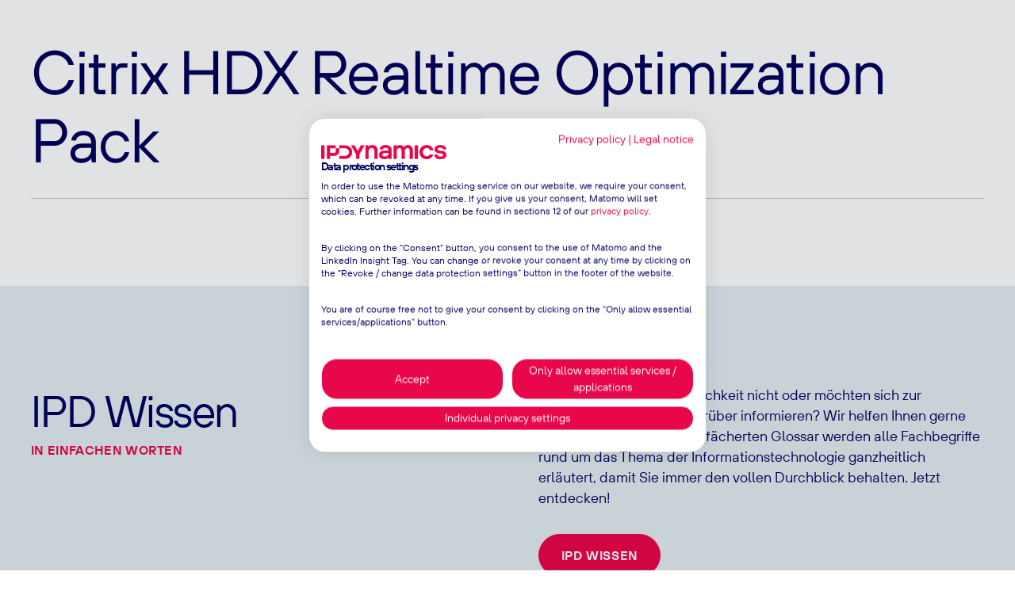

--- FILE ---
content_type: text/html
request_url: https://www.ipdynamics.de/ipd-wissen/citrix-hdx-realtime-optimization-pack
body_size: 10069
content:
<!DOCTYPE html><!-- This site was created in Webflow. https://webflow.com --><!-- Last Published: Tue Jan 20 2026 12:51:11 GMT+0000 (Coordinated Universal Time) --><html data-wf-domain="www.ipdynamics.de" data-wf-page="64a555f097672a80b1778982" data-wf-site="630dc79b92151d2594bfa834" lang="de-DE" data-wf-collection="64a555f097672a80b1778911" data-wf-item-slug="citrix-hdx-realtime-optimization-pack"><head><meta charset="utf-8"/><title>IP Dynamics Wissen: „Citrix HDX Realtime Optimization Pack“</title><link rel="alternate" hrefLang="x-default" href="https://www.ipdynamics.de/ipd-wissen/citrix-hdx-realtime-optimization-pack"/><link rel="alternate" hrefLang="de-DE" href="https://www.ipdynamics.de/ipd-wissen/citrix-hdx-realtime-optimization-pack"/><link rel="alternate" hrefLang="en" href="https://www.ipdynamics.de/en/ipd-wissen/citrix-hdx-realtime-optimization-pack"/><meta content="" name="description"/><meta content="IP Dynamics Wissen: „Citrix HDX Realtime Optimization Pack“" property="og:title"/><meta content="" property="og:description"/><meta content="" property="og:image"/><meta content="IP Dynamics Wissen: „Citrix HDX Realtime Optimization Pack“" property="twitter:title"/><meta content="" property="twitter:description"/><meta content="" property="twitter:image"/><meta property="og:type" content="website"/><meta content="summary_large_image" name="twitter:card"/><meta content="width=device-width, initial-scale=1" name="viewport"/><meta content="Webflow" name="generator"/><link href="https://cdn.prod.website-files.com/630dc79b92151d2594bfa834/css/ipdynamics.webflow.shared.972e3d3e4.min.css" rel="stylesheet" type="text/css" integrity="sha384-ly49PkUhaxN4Yt7UKEicXy3TqcGnHzOQO0bqzpwuc4e3jyvLhQjLZgIyzetVdXgr" crossorigin="anonymous"/><script type="text/javascript">!function(o,c){var n=c.documentElement,t=" w-mod-";n.className+=t+"js",("ontouchstart"in o||o.DocumentTouch&&c instanceof DocumentTouch)&&(n.className+=t+"touch")}(window,document);</script><link href="https://cdn.prod.website-files.com/630dc79b92151d2594bfa834/67f7be4d8ff8e75fb1c28b67_favicon.svg" rel="shortcut icon" type="image/x-icon"/><link href="https://cdn.prod.website-files.com/630dc79b92151d2594bfa834/67f7be70474b3f5bf018b5b3_webclip.svg" rel="apple-touch-icon"/><link href="https://www.ipdynamics.de/ipd-wissen/citrix-hdx-realtime-optimization-pack" rel="canonical"/><!-- Cookiefirst -->
<script>
    function addCookieFirstScript() {
        var script = document.createElement('script');

        // Lese den aktuellen Pfad der URL aus
        var currentPath = window.location.pathname;
        console.log('Aktueller Pfad:', currentPath);

        // Bestimme die Sprache anhand des URL-Pfades: Enthält er "/en/", dann ist es Englisch
        var locale = currentPath.includes('/en') ? 'en' : 'de';
        console.log('Bestimmte Sprache:', locale);

        // Prüfe, ob die URL "/impressum" oder "/datenschutz" enthält
        if (currentPath.includes('/impressum') || currentPath.includes('/datenschutz')) {
            // Verwende banner.js im Stealth-Modus inkl. Sprache per Query-Parameter
            script.src = 'https://consent.cookiefirst.com/banner.js?stealth-mode=true&language=' + locale;
            script.setAttribute('data-cookiefirst-key', '4fe9bead-1403-466d-8de6-3b8a7cbee344'); 
        } else {
            // Verwende das reguläre consent.js inkl. Sprache per Query-Parameter
            script.src = 'https://consent.cookiefirst.com/sites/ipdynamics.de-4fe9bead-1403-466d-8de6-3b8a7cbee344/consent.js?language=' + locale;
        }
        
        // Füge das Script dem Head hinzu
        document.head.appendChild(script);
    }

    // Rufe die Funktion auf
    addCookieFirstScript();
</script>
<!-- End Cookiefirst -->

<!-- [Finsweet Attributes] General -->
<script async type="module"
src="https://cdn.jsdelivr.net/npm/@finsweet/attributes@2/attributes.js"
fs-list
></script>

<!-- [Attributes by Finsweet] Disable scrolling -->
<!--
<script defer src="https://cdn.jsdelivr.net/npm/@finsweet/attributes-scrolldisable@1/scrolldisable.js"></script>
-->
<script defer src="https://cdn.ipdynamics.de/js/npm/@finsweet/scrolldisable.js"></script>

<!-- [Finsweet Attributes] Modal -->

<!--<script>(()=>{var t="https://cdn.jsdelivr.net/npm/@finsweet/attributes-modal@1/modal.js",e=document.querySelector(`script[src="${t}"]`);e||(e=document.createElement("script"),e.async=!0,e.src=t,document.head.append(e));})();</script>
-->
<script>(()=>{var t="https://cdn.ipdynamics.de/js/npm/@finsweet/modal.js",e=document.querySelector(`script[src="${t}"]`);e||(e=document.createElement("script"),e.async=!0,e.src=t,document.head.append(e));})();</script>


<!-- [Finsweet Attributes] A11Y -->
<!-- 
<script>(()=>{var t="https://cdn.jsdelivr.net/npm/@finsweet/attributes-a11y@1/a11y.js",e=document.querySelector(`script[src="${t}"]`);e||(e=document.createElement("script"),e.async=!0,e.src=t,document.head.append(e));})();</script>
-->
<script>(()=>{var t="https://cdn.ipdynamics.de/js/npm/@finsweet/a11y.js",e=document.querySelector(`script[src="${t}"]`);e||(e=document.createElement("script"),e.async=!0,e.src=t,document.head.append(e));})();</script>


<!-- Sets timestamp in hidden form field -->
<script>
document.addEventListener('DOMContentLoaded', function() {
    var timestamp = Math.floor(Date.now() / 1000);
    
    var inputElement = document.getElementById('ipddate');
    if (inputElement) {
        inputElement.value = timestamp;
    }
    
    var inputElement2 = document.getElementById('ipddate-2');
    if (inputElement2) {
        inputElement2.value = timestamp;
    }
});
</script>

<!-- NoIndex -->
<script>
  var path = window.location.pathname;
  if (path.startsWith('/en/jobs/')) {  // Überprüft, ob der Pfad mit "/en/jobs/" beginnt
    var meta = document.createElement('meta');
    meta.name = 'robots';
    meta.content = 'noindex';
    document.getElementsByTagName('head')[0].appendChild(meta);
  }
</script><script src="https://cdn.prod.website-files.com/630dc79b92151d2594bfa834%2F6544eda5f000985a163a8687%2F6932a916bc8d8cbacae4a584%2Ffinsweetcomponentsconfig-1.0.29.js" type="module" async="" siteId="630dc79b92151d2594bfa834" finsweet="components"></script></head><body><div class="page-wrapper"><div class="global-styles-clientfirst w-embed"><style>

html { font-size: 1.125rem; }
@media screen and (max-width:1920px) { html { font-size: calc(0.625rem + 0.41666666666666674vw); } }
@media screen and (max-width:1440px) { html { font-size: calc(0.8126951092611863rem + 0.20811654526534862vw); } }
@media screen and (max-width:479px) { html { font-size: calc(0.7494769874476988rem + 0.8368200836820083vw); } }

/* Additional, non FS custom code */

/* entfernt das 75px padding bei leeren divs von Webflow */
.wf-design-mode .wf-empty {
	padding: 0;
}

.wf-editor-mode .wf-empty {
	padding: 0;
}

/* Globaler focus-visible style für alle Elemente außer input, textarea & select */
/*
*:focus-visible:not(input, textarea, select) {
	outline: var(--core) auto .25rem;
	outline-offset: .25rem;
}
*/

/* Helper class for balanced text wrap */
[class*="tw1"]{
		text-wrap: balance;
}

/* prevent horizontal scroll */
.page-wrapper {
  overflow: clip;
}

.video-ratio-16-9 {
  aspect-ratio: 16 / 9;
  width: 100%;
}
  
body {
 /*hyphens: auto;*/
}

.is-balanced {
	text-wrap: balance;
}

.is-wordbreak {
 word-break: break-word;
 -webkit-hyphens: auto;
 -moz-hyphens: auto;
 -ms-hyphens: auto;
 hyphens: auto;
}

/* ------------------------------------------------------------ */
/* -------------------- Component Variants -------------------- */
/* ------------------------------------------------------------ */


/* Abgerundete Ecken in Image Component*/
.image-component_wrapper[rounded-corners="true"] {
		border-radius: var(--_numbers---border-radius-large);
}

/* Section / Hero 2 Columns / Background color */

.section_hero-2-col[data-background-color="true"] {
	background-color:#E0EAEF;
}

/* Master Module */

.mastermodule_content-txt[align-top="true"],
.mastermodule_content-img[align-top="true"] {
    justify-content: flex-start;
}

.mastermodule_image[image-large="true"] {
    aspect-ratio: 1 / 1; /* 1:1 Seitenverhältnis */
}

@media (min-width: 768px) {

  .mastermodule[reverse-order="true"] .mastermodule_content-txt{
    order: 2;
  }

  .mastermodulereverse-order="true"] .mastermodule_content-img{
    order: 1;
	}
}

.mastermodule[reverse-order="true"] .mastermodule_content-img .mastermodule_deko-img {
    right: auto;
    top: -2rem;
    left: -2rem;
}

.mastermodule[reverse-order="true"] .mastermodule_image {
}

/* Heading Wrapper */

.heading_wrapper[heading-centered="true"]{
    display: flex;
    flex-direction: column;
    justify-content: center;
    align-items: center;
    text-align: center;
}

/* Heading sizes in Modules */

/* Heading size for smaller resolutions */
.heading-style-h3-richtext[heading-small="true"] h1,
.heading-style-h3-richtext[heading-small="true"] h2,
.heading-style-h3-richtext[heading-small="true"] h3,
.heading-style-h3-richtext[heading-small="true"] h4,
.heading-style-h3-richtext[heading-small="true"] h5,
.heading-style-h3-richtext[heading-small="true"] h6,
.heading-style-h3-richtext[heading-small="true"] p {
    font-size: 2.25rem;
}

/* Heading size for larger resolutions */
@media (min-width: 768px) {
	.heading-style-h3-richtext[heading-small="true"] h1,
  .heading-style-h3-richtext[heading-small="true"] h2,
  .heading-style-h3-richtext[heading-small="true"] h3,
  .heading-style-h3-richtext[heading-small="true"] h4,
  .heading-style-h3-richtext[heading-small="true"] h5,
  .heading-style-h3-richtext[heading-small="true"] h6,
  .heading-style-h3-richtext[heading-small="true"] p {
		font-size: 2.25rem;
	}
}

/* END Heading size in Modules */

/* End Component Variants */

/**********************/
/* Container  Queries */
/**********************/

/* Teaser Cards */
/* 1. Container definieren */
.teaser-card {
  container-type: inline-size;
  container-name: teaser;
}

/* 2. Basis-Schriftgrößen (kleine Container unter 400px) */
.teaser-card .heading-style-h4 {
  font-size: 1.75rem !important;
  line-height: 1.2;
  transition: font-size 0.2s ease;
}

.teaser-card .heading-style-tagline-small {
  font-size: 0.75rem !important;
  transition: font-size 0.2s ease;
}

.teaser-card p {
  font-size: 1.0rem !important;
  transition: font-size 0.2s ease;
}

/* 3. Container Query für Container ab 400px */
@container teaser (min-width: 400px) {
  .heading-style-h4.heading-style-h4 {
    font-size: 2.25rem !important;
  }
  
  .heading-style-tagline-small.heading-style-tagline-small {
    font-size: 0.875rem !important;
  }
  
  .teaser-card p {
    font-size: 1.125rem !important;
  }
}

/* Referenzen Slider */
.fs-slider_slide {
  container-type: inline-size;
  container-name: slide;
}

.fs-slider_slide {
  container-type: inline-size;
  container-name: slide;
}

@container slide (min-width: 300px) {
  .fs-slider_heading {
    font-size: clamp(1.75rem, 5cqw, 2.25rem);
  }
}

/* End container queries */

/* End additional code */


/* Make text look crisper and more legible in all browsers */
body {
  -webkit-font-smoothing: antialiased;
  -moz-osx-font-smoothing: grayscale;
  font-smoothing: antialiased;
  text-rendering: optimizeLegibility;
}

/* Focus state style for keyboard navigation for the focusable elements */
*[tabindex]:focus-visible,
  input[type="file"]:focus-visible {
   outline: 0.125rem solid #4d65ff;
   outline-offset: 0.125rem;
}

/* Get rid of top margin on first element in any rich text element */
.w-richtext > :not(div):first-child, .w-richtext > div:first-child > :first-child {
  margin-top: 0 !important;
}

/* Get rid of bottom margin on last element in any rich text element */
.w-richtext>:last-child, .w-richtext ol li:last-child, .w-richtext ul li:last-child {
	margin-bottom: 0 !important;
}

/* Prevent all click and hover interaction with an element */
.pointer-events-off {
	pointer-events: none;
}

/* Enables all click and hover interaction with an element */
.pointer-events-on {
  pointer-events: auto;
}

/* Create a class of .div-square which maintains a 1:1 dimension of a div */
.div-square::after {
	content: "";
	display: block;
	padding-bottom: 100%;
}

/* Make sure containers never lose their center alignment */
.container-medium,.container-small, .container-large {
	margin-right: auto !important;
  margin-left: auto !important;
}

/* 
Make the following elements inherit typography styles from the parent and not have hardcoded values. 
Important: You will not be able to style for example "All Links" in Designer with this CSS applied.
Uncomment this CSS to use it in the project. Leave this message for future hand-off.
*/
/*
a,
.w-input,
.w-select,
.w-tab-link,
.w-nav-link,
.w-dropdown-btn,
.w-dropdown-toggle,
.w-dropdown-link {
  color: inherit;
  text-decoration: inherit;
  font-size: inherit;
}
*/
/* Apply "..." after 5 lines of text */
.text-style-5lines {
	display: -webkit-box;
	overflow: hidden;
	-webkit-line-clamp: 5;
	-webkit-box-orient: vertical;
}

/* Apply "..." after 3 lines of text */
.text-style-3lines {
	display: -webkit-box;
	overflow: hidden;
	-webkit-line-clamp: 3;
	-webkit-box-orient: vertical;
}

/* Apply "..." after 2 lines of text */
.text-style-2lines {
	display: -webkit-box;
	overflow: hidden;
	-webkit-line-clamp: 2;
	-webkit-box-orient: vertical;
}

/* Adds inline flex display */
.display-inlineflex {
  display: inline-flex;
}

/* These classes are never overwritten */
.hide {
  display: none !important;
}

@media screen and (max-width: 991px), 
  @media screen and (max-width: 767px), 
  @media screen and (max-width: 479px){
    .hide, .hide-tablet{
      display: none !important;
    }
  }
  @media screen and (max-width: 767px)
    .hide-mobile-landscape{
      display: none !important;
    }
  }
  @media screen and (max-width: 479px)
    .hide-mobile{
      display: none !important;
    }
  }
 
.margin-0 {
  margin: 0rem !important;
}
  
.padding-0 {
  padding: 0rem !important;
}

.spacing-clean {
padding: 0rem !important;
margin: 0rem !important;
}

.margin-top {
  margin-right: 0rem !important;
  margin-bottom: 0rem !important;
  margin-left: 0rem !important;
}

.padding-top {
  padding-right: 0rem !important;
  padding-bottom: 0rem !important;
  padding-left: 0rem !important;
}
  
.margin-right {
  margin-top: 0rem !important;
  margin-bottom: 0rem !important;
  margin-left: 0rem !important;
}

.padding-right {
  padding-top: 0rem !important;
  padding-bottom: 0rem !important;
  padding-left: 0rem !important;
}

.margin-bottom {
  margin-top: 0rem !important;
  margin-right: 0rem !important;
  margin-left: 0rem !important;
}

.padding-bottom {
  padding-top: 0rem !important;
  padding-right: 0rem !important;
  padding-left: 0rem !important;
}

.margin-left {
  margin-top: 0rem !important;
  margin-right: 0rem !important;
  margin-bottom: 0rem !important;
}
  
.padding-left {
  padding-top: 0rem !important;
  padding-right: 0rem !important;
  padding-bottom: 0rem !important;
}
  
.margin-horizontal {
  margin-top: 0rem !important;
  margin-bottom: 0rem !important;
}

.padding-horizontal {
  padding-top: 0rem !important;
  padding-bottom: 0rem !important;
}

.margin-vertical {
  margin-right: 0rem !important;
  margin-left: 0rem !important;
}
  
.padding-vertical {
  padding-right: 0rem !important;
  padding-left: 0rem !important;
}

</style></div><div id="fs-modal-search-popup" role="dialog" aria-modal="true" aria-labelledby="fs-modal-1-heading" fs-scrolldisable-element="when-visible" class="fs_modal-search_popup"><div aria-hidden="true" data-w-id="91246cf0-e574-f0f5-5d07-1c4f746b63b7" class="fs_modal-search_cover"></div><div class="fs_modal-search_wrapper"><div class="fs_modal-search_content"><form action="/search" class="search-modal_search w-form"><a aria-roledescription="close-modal-trigger" class="search-modal_link-wrapper w-inline-block" href="#" aria-label="Close modal" data-w-id="91246cf0-e574-f0f5-5d07-1c4f746b63bb" role="button" aria-controls="fs-modal-search-popup" aria-expanded="false" tabindex="0"><div class="search-modal_link-wrapper-txt">Suche beenden</div><div class="icon-1x1-small w-embed"><svg width="16" height="16" viewBox="0 0 16 16" fill="none" xmlns="http://www.w3.org/2000/svg">
<path d="M14 14L2 2" stroke="currentColor" stroke-width="1.5"/>
<path d="M2 14L14 2" stroke="currentColor" stroke-width="1.5"/>
</svg></div></a><div class="search-modal_search-input-wrapper"><input class="search-modal_input w-input" autofocus="true" maxlength="256" name="query" placeholder="Suchbegriff eingeben" type="search" id="searchinput" required=""/><input type="submit" class="search-modal_search-button w-button" value=""/></div></form></div></div></div><main class="main-wrapper"><section class="section_reference-header"><div class="padding-global"><div class="container-large"><div class="padding-section-small"><div class="heading_wrapper"><h1>Citrix HDX Realtime Optimization Pack</h1><div class="spacer-small"></div><div class="heading-style-tagline w-dyn-bind-empty"></div><div class="divider"></div></div><div class="wissen-header_image-wrapper w-condition-invisible"><img loading="lazy" alt="" src="" class="wissen-header_image w-dyn-bind-empty"/></div><div class="spacer-xlarge"></div><div class="max-width-large align-center"><p class="text-size-medium text-align-center w-dyn-bind-empty"></p></div></div></div></div></section><section class="section_section-1-wissen w-condition-invisible"><div class="padding-global"><div class="container-small"><div class="padding-section-small"><div data-wf--headline-component-1-0--variant="h3" class="heading_wrapper"><div class="w-layout-vflex heading_top-wrapper"><div class="max-width-large"><div heading-large="" class="heading-style-h3-richtext w-richtext"><p>Richtext Heading</p></div><div class="heading_subline-wrapper"><div class="heading-style-tagline-small"></div></div></div></div><div class="spacer-heading-module"></div></div><div class="text-rich-text w-dyn-bind-empty w-richtext"></div></div></div></div></section><section class="section_section-2-wissen w-condition-invisible"><div class="padding-global"><div class="container-small"><div class="padding-section-small"><div data-wf--headline-component-1-0--variant="h3" class="heading_wrapper"><div class="w-layout-vflex heading_top-wrapper"><div class="max-width-large"><div heading-large="" class="heading-style-h3-richtext w-richtext"><p>Richtext Heading</p></div><div class="heading_subline-wrapper"><div class="heading-style-tagline-small"></div></div></div></div><div class="spacer-heading-module"></div></div><div class="text-rich-text w-dyn-bind-empty w-richtext"></div></div></div></div></section><section class="section_section-3-wissen w-condition-invisible"><div class="padding-global"><div class="container-small"><div class="padding-section-small"><div data-wf--headline-component-1-0--variant="h3" class="heading_wrapper"><div class="w-layout-vflex heading_top-wrapper"><div class="max-width-large"><div heading-large="" class="heading-style-h3-richtext w-richtext"><p>Richtext Heading</p></div><div class="heading_subline-wrapper"><div class="heading-style-tagline-small"></div></div></div></div><div class="spacer-heading-module"></div></div><div class="text-rich-text w-dyn-bind-empty w-richtext"></div></div></div></div></section><section class="section_partnerstatus w-condition-invisible"><div class="padding-global"><div class="spacer-xlarge"></div><div class="container-large"><div class="padding-section-large"><div class="w-layout-grid partnerstatus_grid"><div class="partnerstatus_content"><h2 class="w-dyn-bind-empty"></h2><div class="spacer-small"></div><p class="w-dyn-bind-empty"></p><div class="spacer-medium"></div><a href="#" class="button w-condition-invisible w-button">Mehr erfahren</a></div><div class="partnerstatus_image-wrapper"><img loading="lazy" alt="" src="" class="w-dyn-bind-empty"/></div></div></div></div></div></section><section class="section_partner-solutions w-condition-invisible"><div class="padding-global"><div class="container-large"><div class="padding-section-large"><div data-wf--headline-component-1-0--variant="h3" class="heading_wrapper"><div class="w-layout-vflex heading_top-wrapper"><div class="max-width-large"><div heading-large="" class="heading-style-h3-richtext w-richtext"><p>Richtext Heading</p></div><div class="heading_subline-wrapper"><div class="heading-style-tagline-small">Zukunf in der Gegenwart</div></div></div></div><div class="spacer-heading-module"></div></div><div class="w-dyn-list"><div class="w-dyn-empty"><div>No items found.</div></div></div></div></div></div></section><section class="section_cta-wissen background-color-grey"><div class="padding-global"><div class="container-large"><div class="padding-section-large"><div class="w-layout-grid cta-wissen_grid"><div class="cta-wissen_heading-wrapper"><h2>IPD Wissen</h2><div class="spacer-xsmall"></div><div class="heading-style-tagline">In einfachen worten</div></div><div class="cta-wissen_txt-wrapper"><p>Sie verstehen eine Begrifflichkeit nicht oder möchten sich zur Sicherheit noch einmal darüber informieren? Wir helfen Ihnen gerne weiter! In unserem breit gefächerten Glossar werden alle Fachbegriffe rund um das Thema der Informationstechnologie ganzheitlich erläutert, damit Sie immer den vollen Durchblick behalten. Jetzt entdecken!</p><div class="spacer-medium"></div><div class="button-group"><a href="/ueber-uns/ipd-wissen-a-o" class="button w-button">IPD Wissen</a></div><div class="spacer-small"></div></div></div></div></div></div></section></main><footer class="footer-wrapper"><div class="footer_component"><div class="padding-global z-index-2"><div class="container-large"><div class="w-layout-grid footer-content-grid"><div id="w-node-_8faef191-05e5-0932-42b0-427d3b0438d7-3b0438d3" class="footer_content-wrapper"><a href="/" class="footer_link-secondary">Start</a><a href="/ueber-uns" class="footer_link-secondary">Über uns</a><a href="/ueber-uns/partner" class="footer_link-secondary">Partner</a><a href="/ueber-uns#standorte" class="footer_link-secondary">Standorte</a><a href="/referenzen" class="footer_link-secondary">Referenzen</a><a href="/karriere" class="footer_link-secondary">Karriere</a></div><div id="w-node-_8faef191-05e5-0932-42b0-427d3b0438e6-3b0438d3" class="footer_content-wrapper"><a href="/dynamic-workload" class="footer_link-secondary">Dynamic Workload</a><a href="/dynamic-workload/workload-management" class="footer_link-secondary">Workload Management</a><a href="/dynamic-workload/video-consulting" class="footer_link-secondary">Video Consulting</a><a href="/dynamic-workload/conversational-ai" class="footer_link-secondary">Conversational AI</a><a href="/dynamic-workload/monitoring-reporting" class="footer_link-secondary">Monitoring &amp; Reporting</a><a href="/microsoft-teams" class="footer_link-secondary">Microsoft Teams Integration</a><a href="/services/consulting" class="footer_link-secondary">Consulting</a><a href="/services/cloud-hosting" class="footer_link-secondary">Cloud &amp; Hosting</a><a href="/services/produktschulungen" class="footer_link-secondary">Produktschulungen</a></div><div id="w-node-_8faef191-05e5-0932-42b0-427d3b0438f5-3b0438d3" class="footer_content-wrapper"><a href="/blog" class="footer_link-secondary">Blog</a><a href="/kontakt" class="footer_link-secondary">Kontakt</a><a href="/impressum" class="footer_link-secondary">Impressum</a><a href="/datenschutz" class="footer_link-secondary">Datenschutz</a><div class="footer_link-secondary w-embed"><a href="#" style="color: inherit;" onclick="cookiefirst_show_settings();">Widerruf / Änderung Datenschutzeinstellungen</a></div></div><div id="w-node-_8faef191-05e5-0932-42b0-427d3b043900-3b0438d3" class="footer_content-wrapper"><div class="text-size-medium text-weight-semibold">Hauptgeschäftsstelle Hamburg</div><div>IP Dynamics GmbH<br/>Billstraße 103<br/>20539 Hamburg</div><a href="mailto:info@ipdynamics.de" class="footer_link-secondary">info@ipdynamics.de</a><a href="tel:+494057276767" class="footer_link-secondary">+49 40 5727 6767</a><div class="spacer-medium"></div><div class="footer_content-wrapper"><div class="text-size-small">Besuchen Sie uns bei:</div><div class="spacer-xsmall"></div><div class="footer_social-wrapper"><a id="w-node-_8faef191-05e5-0932-42b0-427d3b043913-3b0438d3" href="https://www.linkedin.com/company/ip-dynamics-gmbh" target="_blank" class="footer_social-link-block w-inline-block"><img src="https://cdn.prod.website-files.com/630dc79b92151d2594bfa834/692db4fbe7a61c6d2894ae8a_linkedin.png" loading="lazy" alt="LinkedIn Logo" class="image"/></a><a href="https://www.xing.com/companies/ipdynamicsgmbh" target="_blank" class="footer_social-link-block w-inline-block"><img src="https://cdn.prod.website-files.com/630dc79b92151d2594bfa834/692db4fbe38346f6ce87a57a_xing.svg" loading="lazy" alt="Xing Logo"/></a><a href="https://www.youtube.com/channel/UCQWPSvv2emmAdElH_Rn8HtA" target="_blank" class="footer_social-link-block w-inline-block"><img src="https://cdn.prod.website-files.com/630dc79b92151d2594bfa834/692db4fbf8f4ec2e22798853_youtube.svg" loading="lazy" alt="YouTube Logo"/></a></div></div></div><div id="w-node-_8faef191-05e5-0932-42b0-427d3b043919-3b0438d3" class="footer-seal-wrapper"><img src="https://cdn.prod.website-files.com/630dc79b92151d2594bfa834/64a555f097672a80b1778aa4_f98ed9b9681b20c88ff294bb3e51ce28_ISO%2027001-D.png" loading="lazy" alt="ISO 9001:2015 Zertifikatssiegel" class="footer-seal"/><img src="https://cdn.prod.website-files.com/630dc79b92151d2594bfa834/64a555f097672a80b1778aa3_1530df5aa96b2249f12c580e0c635be1_ISO%209001-2015%20Deutsch.png" loading="lazy" alt="ISO/IEC 27001 Zertifikatssiegel für Qualitätsmanagement" class="footer-seal"/></div><div id="w-node-_8bde4d73-c0d5-49b3-5258-5d38ceeb595c-3b0438d3" class="footer_btm-content-wrapper"><div class="w-layout-vflex max-width-large"><p class="text-size-small">Die angebotenen Leistungen richten sich ausschließlich an Unternehmer i.S.d. § 14 BGB. Es werden keine Leistungen für Verbraucher i.S.d. § 13 BGB erbracht.</p><p class="text-size-small">„Microsoft“ und „Microsoft Teams“ sind Marken der Microsoft-Unternehmensgruppe.</p></div><div id="w-node-_451299cf-258d-b428-d276-0e59eb0a6f0b-3b0438d3" class="text-size-small">2025 © IP Dynamics</div></div></div></div></div></div></footer></div><script src="https://d3e54v103j8qbb.cloudfront.net/js/jquery-3.5.1.min.dc5e7f18c8.js?site=630dc79b92151d2594bfa834" type="text/javascript" integrity="sha256-9/aliU8dGd2tb6OSsuzixeV4y/faTqgFtohetphbbj0=" crossorigin="anonymous"></script><script src="https://cdn.prod.website-files.com/630dc79b92151d2594bfa834/js/webflow.schunk.e0c428ff9737f919.js" type="text/javascript" integrity="sha384-ar82P9eriV3WGOD8Lkag3kPxxkFE9GSaSPalaC0MRlR/5aACGoFQNfyqt0dNuYvt" crossorigin="anonymous"></script><script src="https://cdn.prod.website-files.com/630dc79b92151d2594bfa834/js/webflow.schunk.1c895f3db57ee69a.js" type="text/javascript" integrity="sha384-Tp9Ms2m97QdsgU+gBkeVggcVW2TBzU0SBx9bTl4r/6cYRNkwge2fyMsDGCrC5rV+" crossorigin="anonymous"></script><script src="https://cdn.prod.website-files.com/630dc79b92151d2594bfa834/js/webflow.7950d07f.d429e5857ceb6c04.js" type="text/javascript" integrity="sha384-Oee7dm9rCfZW3QQviNmdiU+AK4bUW6UN8Bh+gWnoJjwJOfdfs+HkQxN52uTNrpmq" crossorigin="anonymous"></script><!-- Counts the items in the job collection -->
<script>
(async function() {
  try {
    const response = await fetch('https://cdn.ipdynamics.de/jobs/count-jobs.php');
    
    if (!response.ok) {
      throw new Error(`HTTP error! status: ${response.status}`);
    }
    
    const data = await response.json();
    const totalCount = data.count || 0;
    
    const countElement = document.getElementById('collection-count');
    if (countElement) {
      countElement.textContent = totalCount.toString();
    }
    
    console.log('Anzahl Collection Items:', totalCount);
    
  } catch (error) {
    console.error('Fehler beim Abrufen:', error);
    const countElement = document.getElementById('collection-count');
    if (countElement) {
      countElement.textContent = '—';
    }
  }
})();
</script>


<!--- When the search in the mainnav is clicked focus is set to the input field of the search modal -->
<script>
$( "#searchtoggle" ).click(function() {
 setTimeout(()=> {
  	document.getElementById("searchinput").focus();
  }, 30);
});
</script>

<!-- Makes sure the parent link in a dropdown in the mainnav is highlighted when a user is on a subpage -->
<script>
$('.w-dropdown').each(function() {
  var hasActiveLink = $(this).find('.w--current').length > 0;
  $(this).find('.w-dropdown-toggle').addBack().toggleClass('dropdown-active', hasActiveLink);
});
</script>

<!-- Displays Webflow success message after form is sent -->
<script type="text/javascript">
  // Funktion, um ein Formular zu verarbeiten
  function handleFormSubmission(selector) {
    $(selector).each(function (i, el) {
      var form = $(el);
      form.submit(function (e) {
        e.preventDefault();
        form = $(e.target);
        var data = form.serialize();
        var action = form.attr("action");

        $.ajax({
          url: action,
          method: "POST",
          data: data,
          success: function () {
            var parent = $(form.parent());
            parent.children("form").css("display", "none");
            parent.children(".w-form-done").css("display", "block");
          },
          error: function () {
            var parent = $(form.parent());
            parent.find(".w-form-fail").css("display", "block");
          },
        });
      });
    });
  }

  // Alle Formulare ansprechen
  handleFormSubmission('form[action^="https://cdn.ipdynamics.de/contact/contact.php"]');
  handleFormSubmission('form[action^="https://cdn.ipdynamics.de/contact/workshop.php"]');
  handleFormSubmission('form[action^="https://cdn.ipdynamics.de/contact/livedemo.php"]');
</script>

<script>
  // Löscht sämtliche Matomo‑Cookies (_pk_id, _pk_ses, …)
  function deleteMatomoCookies () {
    const domainRoot = location.hostname.replace(/^www\./, '');
    const paths = ['/', '/matomo/'];           // gängige Pfade
    const names = ['_pk_id', '_pk_ses', '_pk_ref', '_pk_cvar', '_pk_hsr'];

    names.forEach(base => {
      document.cookie
        .split(';')
        .map(c => c.trim())
        .filter(c => c.startsWith(base))
        .forEach(cookie => {
          const key = cookie.split('=')[0];
          paths.forEach(path => {
            // mit & ohne Domain löschen
            document.cookie = `${key}=; Max-Age=0; path=${path}; domain=${domainRoot}; SameSite=Lax`;
            document.cookie = `${key}=; Max-Age=0; path=${path}; SameSite=Lax`;
          });
        });
    });
  }

  /**
   * Hilfsfunktion: true  ⇒ Performance akzeptiert
   *                 false ⇒ Performance explizit abgelehnt
   *                 null  ⇒ Consent noch nicht gesetzt
   */
  function hasPerformanceConsent(consent) {
    if (!consent || typeof consent.performance === 'undefined') return null;
    return consent.performance === true;
  }

  /**
   * Löscht Matomo‑Cookies, wenn Performance **abgelehnt** wurde.
   */
  function maybeDeleteMatomo(consent) {
    if (hasPerformanceConsent(consent) === false) {
      deleteMatomoCookies();
    }
  }

  /* --- 1) Sofort prüfen, sobald CookieFirst initialisiert ist --- */
  window.addEventListener('cf_init', () => {
    maybeDeleteMatomo(CookieFirst.consent);
  });

  /* --- 2) Reagieren, wenn der Nutzer seine Auswahl ändert --- */
  window.addEventListener('cf_consent', evt => {
    // evt.detail enthält das neue Consent‑Objekt
    maybeDeleteMatomo(evt.detail);
  });

  /* --- 3) Fallback beim Seiten‑Load, falls cf_init nicht feuert --- */
  window.addEventListener('load', () => {
    if (window.CookieFirst && CookieFirst.consent) {
      maybeDeleteMatomo(CookieFirst.consent);
    }
  });
</script></body></html>

--- FILE ---
content_type: text/css
request_url: https://cdn.prod.website-files.com/630dc79b92151d2594bfa834/css/ipdynamics.webflow.shared.972e3d3e4.min.css
body_size: 45837
content:
html{-webkit-text-size-adjust:100%;-ms-text-size-adjust:100%;font-family:sans-serif}body{margin:0}article,aside,details,figcaption,figure,footer,header,hgroup,main,menu,nav,section,summary{display:block}audio,canvas,progress,video{vertical-align:baseline;display:inline-block}audio:not([controls]){height:0;display:none}[hidden],template{display:none}a{background-color:#0000}a:active,a:hover{outline:0}abbr[title]{border-bottom:1px dotted}b,strong{font-weight:700}dfn{font-style:italic}h1{margin:.67em 0;font-size:2em}mark{color:#000;background:#ff0}small{font-size:80%}sub,sup{vertical-align:baseline;font-size:75%;line-height:0;position:relative}sup{top:-.5em}sub{bottom:-.25em}img{border:0}svg:not(:root){overflow:hidden}hr{box-sizing:content-box;height:0}pre{overflow:auto}code,kbd,pre,samp{font-family:monospace;font-size:1em}button,input,optgroup,select,textarea{color:inherit;font:inherit;margin:0}button{overflow:visible}button,select{text-transform:none}button,html input[type=button],input[type=reset]{-webkit-appearance:button;cursor:pointer}button[disabled],html input[disabled]{cursor:default}button::-moz-focus-inner,input::-moz-focus-inner{border:0;padding:0}input{line-height:normal}input[type=checkbox],input[type=radio]{box-sizing:border-box;padding:0}input[type=number]::-webkit-inner-spin-button,input[type=number]::-webkit-outer-spin-button{height:auto}input[type=search]{-webkit-appearance:none}input[type=search]::-webkit-search-cancel-button,input[type=search]::-webkit-search-decoration{-webkit-appearance:none}legend{border:0;padding:0}textarea{overflow:auto}optgroup{font-weight:700}table{border-collapse:collapse;border-spacing:0}td,th{padding:0}@font-face{font-family:webflow-icons;src:url([data-uri])format("truetype");font-weight:400;font-style:normal}[class^=w-icon-],[class*=\ w-icon-]{speak:none;font-variant:normal;text-transform:none;-webkit-font-smoothing:antialiased;-moz-osx-font-smoothing:grayscale;font-style:normal;font-weight:400;line-height:1;font-family:webflow-icons!important}.w-icon-slider-right:before{content:""}.w-icon-slider-left:before{content:""}.w-icon-nav-menu:before{content:""}.w-icon-arrow-down:before,.w-icon-dropdown-toggle:before{content:""}.w-icon-file-upload-remove:before{content:""}.w-icon-file-upload-icon:before{content:""}*{box-sizing:border-box}html{height:100%}body{color:#333;background-color:#fff;min-height:100%;margin:0;font-family:Arial,sans-serif;font-size:14px;line-height:20px}img{vertical-align:middle;max-width:100%;display:inline-block}html.w-mod-touch *{background-attachment:scroll!important}.w-block{display:block}.w-inline-block{max-width:100%;display:inline-block}.w-clearfix:before,.w-clearfix:after{content:" ";grid-area:1/1/2/2;display:table}.w-clearfix:after{clear:both}.w-hidden{display:none}.w-button{color:#fff;line-height:inherit;cursor:pointer;background-color:#3898ec;border:0;border-radius:0;padding:9px 15px;text-decoration:none;display:inline-block}input.w-button{-webkit-appearance:button}html[data-w-dynpage] [data-w-cloak]{color:#0000!important}.w-code-block{margin:unset}pre.w-code-block code{all:inherit}.w-optimization{display:contents}.w-webflow-badge,.w-webflow-badge>img{box-sizing:unset;width:unset;height:unset;max-height:unset;max-width:unset;min-height:unset;min-width:unset;margin:unset;padding:unset;float:unset;clear:unset;border:unset;border-radius:unset;background:unset;background-image:unset;background-position:unset;background-size:unset;background-repeat:unset;background-origin:unset;background-clip:unset;background-attachment:unset;background-color:unset;box-shadow:unset;transform:unset;direction:unset;font-family:unset;font-weight:unset;color:unset;font-size:unset;line-height:unset;font-style:unset;font-variant:unset;text-align:unset;letter-spacing:unset;-webkit-text-decoration:unset;text-decoration:unset;text-indent:unset;text-transform:unset;list-style-type:unset;text-shadow:unset;vertical-align:unset;cursor:unset;white-space:unset;word-break:unset;word-spacing:unset;word-wrap:unset;transition:unset}.w-webflow-badge{white-space:nowrap;cursor:pointer;box-shadow:0 0 0 1px #0000001a,0 1px 3px #0000001a;visibility:visible!important;opacity:1!important;z-index:2147483647!important;color:#aaadb0!important;overflow:unset!important;background-color:#fff!important;border-radius:3px!important;width:auto!important;height:auto!important;margin:0!important;padding:6px!important;font-size:12px!important;line-height:14px!important;text-decoration:none!important;display:inline-block!important;position:fixed!important;inset:auto 12px 12px auto!important;transform:none!important}.w-webflow-badge>img{position:unset;visibility:unset!important;opacity:1!important;vertical-align:middle!important;display:inline-block!important}h1,h2,h3,h4,h5,h6{margin-bottom:10px;font-weight:700}h1{margin-top:20px;font-size:38px;line-height:44px}h2{margin-top:20px;font-size:32px;line-height:36px}h3{margin-top:20px;font-size:24px;line-height:30px}h4{margin-top:10px;font-size:18px;line-height:24px}h5{margin-top:10px;font-size:14px;line-height:20px}h6{margin-top:10px;font-size:12px;line-height:18px}p{margin-top:0;margin-bottom:10px}blockquote{border-left:5px solid #e2e2e2;margin:0 0 10px;padding:10px 20px;font-size:18px;line-height:22px}figure{margin:0 0 10px}ul,ol{margin-top:0;margin-bottom:10px;padding-left:40px}.w-list-unstyled{padding-left:0;list-style:none}.w-embed:before,.w-embed:after{content:" ";grid-area:1/1/2/2;display:table}.w-embed:after{clear:both}.w-video{width:100%;padding:0;position:relative}.w-video iframe,.w-video object,.w-video embed{border:none;width:100%;height:100%;position:absolute;top:0;left:0}fieldset{border:0;margin:0;padding:0}button,[type=button],[type=reset]{cursor:pointer;-webkit-appearance:button;border:0}.w-form{margin:0 0 15px}.w-form-done{text-align:center;background-color:#ddd;padding:20px;display:none}.w-form-fail{background-color:#ffdede;margin-top:10px;padding:10px;display:none}label{margin-bottom:5px;font-weight:700;display:block}.w-input,.w-select{color:#333;vertical-align:middle;background-color:#fff;border:1px solid #ccc;width:100%;height:38px;margin-bottom:10px;padding:8px 12px;font-size:14px;line-height:1.42857;display:block}.w-input::placeholder,.w-select::placeholder{color:#999}.w-input:focus,.w-select:focus{border-color:#3898ec;outline:0}.w-input[disabled],.w-select[disabled],.w-input[readonly],.w-select[readonly],fieldset[disabled] .w-input,fieldset[disabled] .w-select{cursor:not-allowed}.w-input[disabled]:not(.w-input-disabled),.w-select[disabled]:not(.w-input-disabled),.w-input[readonly],.w-select[readonly],fieldset[disabled]:not(.w-input-disabled) .w-input,fieldset[disabled]:not(.w-input-disabled) .w-select{background-color:#eee}textarea.w-input,textarea.w-select{height:auto}.w-select{background-color:#f3f3f3}.w-select[multiple]{height:auto}.w-form-label{cursor:pointer;margin-bottom:0;font-weight:400;display:inline-block}.w-radio{margin-bottom:5px;padding-left:20px;display:block}.w-radio:before,.w-radio:after{content:" ";grid-area:1/1/2/2;display:table}.w-radio:after{clear:both}.w-radio-input{float:left;margin:3px 0 0 -20px;line-height:normal}.w-file-upload{margin-bottom:10px;display:block}.w-file-upload-input{opacity:0;z-index:-100;width:.1px;height:.1px;position:absolute;overflow:hidden}.w-file-upload-default,.w-file-upload-uploading,.w-file-upload-success{color:#333;display:inline-block}.w-file-upload-error{margin-top:10px;display:block}.w-file-upload-default.w-hidden,.w-file-upload-uploading.w-hidden,.w-file-upload-error.w-hidden,.w-file-upload-success.w-hidden{display:none}.w-file-upload-uploading-btn{cursor:pointer;background-color:#fafafa;border:1px solid #ccc;margin:0;padding:8px 12px;font-size:14px;font-weight:400;display:flex}.w-file-upload-file{background-color:#fafafa;border:1px solid #ccc;flex-grow:1;justify-content:space-between;margin:0;padding:8px 9px 8px 11px;display:flex}.w-file-upload-file-name{font-size:14px;font-weight:400;display:block}.w-file-remove-link{cursor:pointer;width:auto;height:auto;margin-top:3px;margin-left:10px;padding:3px;display:block}.w-icon-file-upload-remove{margin:auto;font-size:10px}.w-file-upload-error-msg{color:#ea384c;padding:2px 0;display:inline-block}.w-file-upload-info{padding:0 12px;line-height:38px;display:inline-block}.w-file-upload-label{cursor:pointer;background-color:#fafafa;border:1px solid #ccc;margin:0;padding:8px 12px;font-size:14px;font-weight:400;display:inline-block}.w-icon-file-upload-icon,.w-icon-file-upload-uploading{width:20px;margin-right:8px;display:inline-block}.w-icon-file-upload-uploading{height:20px}.w-container{max-width:940px;margin-left:auto;margin-right:auto}.w-container:before,.w-container:after{content:" ";grid-area:1/1/2/2;display:table}.w-container:after{clear:both}.w-container .w-row{margin-left:-10px;margin-right:-10px}.w-row:before,.w-row:after{content:" ";grid-area:1/1/2/2;display:table}.w-row:after{clear:both}.w-row .w-row{margin-left:0;margin-right:0}.w-col{float:left;width:100%;min-height:1px;padding-left:10px;padding-right:10px;position:relative}.w-col .w-col{padding-left:0;padding-right:0}.w-col-1{width:8.33333%}.w-col-2{width:16.6667%}.w-col-3{width:25%}.w-col-4{width:33.3333%}.w-col-5{width:41.6667%}.w-col-6{width:50%}.w-col-7{width:58.3333%}.w-col-8{width:66.6667%}.w-col-9{width:75%}.w-col-10{width:83.3333%}.w-col-11{width:91.6667%}.w-col-12{width:100%}.w-hidden-main{display:none!important}@media screen and (max-width:991px){.w-container{max-width:728px}.w-hidden-main{display:inherit!important}.w-hidden-medium{display:none!important}.w-col-medium-1{width:8.33333%}.w-col-medium-2{width:16.6667%}.w-col-medium-3{width:25%}.w-col-medium-4{width:33.3333%}.w-col-medium-5{width:41.6667%}.w-col-medium-6{width:50%}.w-col-medium-7{width:58.3333%}.w-col-medium-8{width:66.6667%}.w-col-medium-9{width:75%}.w-col-medium-10{width:83.3333%}.w-col-medium-11{width:91.6667%}.w-col-medium-12{width:100%}.w-col-stack{width:100%;left:auto;right:auto}}@media screen and (max-width:767px){.w-hidden-main,.w-hidden-medium{display:inherit!important}.w-hidden-small{display:none!important}.w-row,.w-container .w-row{margin-left:0;margin-right:0}.w-col{width:100%;left:auto;right:auto}.w-col-small-1{width:8.33333%}.w-col-small-2{width:16.6667%}.w-col-small-3{width:25%}.w-col-small-4{width:33.3333%}.w-col-small-5{width:41.6667%}.w-col-small-6{width:50%}.w-col-small-7{width:58.3333%}.w-col-small-8{width:66.6667%}.w-col-small-9{width:75%}.w-col-small-10{width:83.3333%}.w-col-small-11{width:91.6667%}.w-col-small-12{width:100%}}@media screen and (max-width:479px){.w-container{max-width:none}.w-hidden-main,.w-hidden-medium,.w-hidden-small{display:inherit!important}.w-hidden-tiny{display:none!important}.w-col{width:100%}.w-col-tiny-1{width:8.33333%}.w-col-tiny-2{width:16.6667%}.w-col-tiny-3{width:25%}.w-col-tiny-4{width:33.3333%}.w-col-tiny-5{width:41.6667%}.w-col-tiny-6{width:50%}.w-col-tiny-7{width:58.3333%}.w-col-tiny-8{width:66.6667%}.w-col-tiny-9{width:75%}.w-col-tiny-10{width:83.3333%}.w-col-tiny-11{width:91.6667%}.w-col-tiny-12{width:100%}}.w-widget{position:relative}.w-widget-map{width:100%;height:400px}.w-widget-map label{width:auto;display:inline}.w-widget-map img{max-width:inherit}.w-widget-map .gm-style-iw{text-align:center}.w-widget-map .gm-style-iw>button{display:none!important}.w-widget-twitter{overflow:hidden}.w-widget-twitter-count-shim{vertical-align:top;text-align:center;background:#fff;border:1px solid #758696;border-radius:3px;width:28px;height:20px;display:inline-block;position:relative}.w-widget-twitter-count-shim *{pointer-events:none;-webkit-user-select:none;user-select:none}.w-widget-twitter-count-shim .w-widget-twitter-count-inner{text-align:center;color:#999;font-family:serif;font-size:15px;line-height:12px;position:relative}.w-widget-twitter-count-shim .w-widget-twitter-count-clear{display:block;position:relative}.w-widget-twitter-count-shim.w--large{width:36px;height:28px}.w-widget-twitter-count-shim.w--large .w-widget-twitter-count-inner{font-size:18px;line-height:18px}.w-widget-twitter-count-shim:not(.w--vertical){margin-left:5px;margin-right:8px}.w-widget-twitter-count-shim:not(.w--vertical).w--large{margin-left:6px}.w-widget-twitter-count-shim:not(.w--vertical):before,.w-widget-twitter-count-shim:not(.w--vertical):after{content:" ";pointer-events:none;border:solid #0000;width:0;height:0;position:absolute;top:50%;left:0}.w-widget-twitter-count-shim:not(.w--vertical):before{border-width:4px;border-color:#75869600 #5d6c7b #75869600 #75869600;margin-top:-4px;margin-left:-9px}.w-widget-twitter-count-shim:not(.w--vertical).w--large:before{border-width:5px;margin-top:-5px;margin-left:-10px}.w-widget-twitter-count-shim:not(.w--vertical):after{border-width:4px;border-color:#fff0 #fff #fff0 #fff0;margin-top:-4px;margin-left:-8px}.w-widget-twitter-count-shim:not(.w--vertical).w--large:after{border-width:5px;margin-top:-5px;margin-left:-9px}.w-widget-twitter-count-shim.w--vertical{width:61px;height:33px;margin-bottom:8px}.w-widget-twitter-count-shim.w--vertical:before,.w-widget-twitter-count-shim.w--vertical:after{content:" ";pointer-events:none;border:solid #0000;width:0;height:0;position:absolute;top:100%;left:50%}.w-widget-twitter-count-shim.w--vertical:before{border-width:5px;border-color:#5d6c7b #75869600 #75869600;margin-left:-5px}.w-widget-twitter-count-shim.w--vertical:after{border-width:4px;border-color:#fff #fff0 #fff0;margin-left:-4px}.w-widget-twitter-count-shim.w--vertical .w-widget-twitter-count-inner{font-size:18px;line-height:22px}.w-widget-twitter-count-shim.w--vertical.w--large{width:76px}.w-background-video{color:#fff;height:500px;position:relative;overflow:hidden}.w-background-video>video{object-fit:cover;z-index:-100;background-position:50%;background-size:cover;width:100%;height:100%;margin:auto;position:absolute;inset:-100%}.w-background-video>video::-webkit-media-controls-start-playback-button{-webkit-appearance:none;display:none!important}.w-background-video--control{background-color:#0000;padding:0;position:absolute;bottom:1em;right:1em}.w-background-video--control>[hidden]{display:none!important}.w-slider{text-align:center;clear:both;-webkit-tap-highlight-color:#0000;tap-highlight-color:#0000;background:#ddd;height:300px;position:relative}.w-slider-mask{z-index:1;white-space:nowrap;height:100%;display:block;position:relative;left:0;right:0;overflow:hidden}.w-slide{vertical-align:top;white-space:normal;text-align:left;width:100%;height:100%;display:inline-block;position:relative}.w-slider-nav{z-index:2;text-align:center;-webkit-tap-highlight-color:#0000;tap-highlight-color:#0000;height:40px;margin:auto;padding-top:10px;position:absolute;inset:auto 0 0}.w-slider-nav.w-round>div{border-radius:100%}.w-slider-nav.w-num>div{font-size:inherit;line-height:inherit;width:auto;height:auto;padding:.2em .5em}.w-slider-nav.w-shadow>div{box-shadow:0 0 3px #3336}.w-slider-nav-invert{color:#fff}.w-slider-nav-invert>div{background-color:#2226}.w-slider-nav-invert>div.w-active{background-color:#222}.w-slider-dot{cursor:pointer;background-color:#fff6;width:1em;height:1em;margin:0 3px .5em;transition:background-color .1s,color .1s;display:inline-block;position:relative}.w-slider-dot.w-active{background-color:#fff}.w-slider-dot:focus{outline:none;box-shadow:0 0 0 2px #fff}.w-slider-dot:focus.w-active{box-shadow:none}.w-slider-arrow-left,.w-slider-arrow-right{cursor:pointer;color:#fff;-webkit-tap-highlight-color:#0000;tap-highlight-color:#0000;-webkit-user-select:none;user-select:none;width:80px;margin:auto;font-size:40px;position:absolute;inset:0;overflow:hidden}.w-slider-arrow-left [class^=w-icon-],.w-slider-arrow-right [class^=w-icon-],.w-slider-arrow-left [class*=\ w-icon-],.w-slider-arrow-right [class*=\ w-icon-]{position:absolute}.w-slider-arrow-left:focus,.w-slider-arrow-right:focus{outline:0}.w-slider-arrow-left{z-index:3;right:auto}.w-slider-arrow-right{z-index:4;left:auto}.w-icon-slider-left,.w-icon-slider-right{width:1em;height:1em;margin:auto;inset:0}.w-slider-aria-label{clip:rect(0 0 0 0);border:0;width:1px;height:1px;margin:-1px;padding:0;position:absolute;overflow:hidden}.w-slider-force-show{display:block!important}.w-dropdown{text-align:left;z-index:900;margin-left:auto;margin-right:auto;display:inline-block;position:relative}.w-dropdown-btn,.w-dropdown-toggle,.w-dropdown-link{vertical-align:top;color:#222;text-align:left;white-space:nowrap;margin-left:auto;margin-right:auto;padding:20px;text-decoration:none;position:relative}.w-dropdown-toggle{-webkit-user-select:none;user-select:none;cursor:pointer;padding-right:40px;display:inline-block}.w-dropdown-toggle:focus{outline:0}.w-icon-dropdown-toggle{width:1em;height:1em;margin:auto 20px auto auto;position:absolute;top:0;bottom:0;right:0}.w-dropdown-list{background:#ddd;min-width:100%;display:none;position:absolute}.w-dropdown-list.w--open{display:block}.w-dropdown-link{color:#222;padding:10px 20px;display:block}.w-dropdown-link.w--current{color:#0082f3}.w-dropdown-link:focus{outline:0}@media screen and (max-width:767px){.w-nav-brand{padding-left:10px}}.w-lightbox-backdrop{cursor:auto;letter-spacing:normal;text-indent:0;text-shadow:none;text-transform:none;visibility:visible;white-space:normal;word-break:normal;word-spacing:normal;word-wrap:normal;color:#fff;text-align:center;z-index:2000;opacity:0;-webkit-user-select:none;-moz-user-select:none;-webkit-tap-highlight-color:transparent;background:#000000e6;outline:0;font-family:Helvetica Neue,Helvetica,Ubuntu,Segoe UI,Verdana,sans-serif;font-size:17px;font-style:normal;font-weight:300;line-height:1.2;list-style:disc;position:fixed;inset:0;-webkit-transform:translate(0)}.w-lightbox-backdrop,.w-lightbox-container{-webkit-overflow-scrolling:touch;height:100%;overflow:auto}.w-lightbox-content{height:100vh;position:relative;overflow:hidden}.w-lightbox-view{opacity:0;width:100vw;height:100vh;position:absolute}.w-lightbox-view:before{content:"";height:100vh}.w-lightbox-group,.w-lightbox-group .w-lightbox-view,.w-lightbox-group .w-lightbox-view:before{height:86vh}.w-lightbox-frame,.w-lightbox-view:before{vertical-align:middle;display:inline-block}.w-lightbox-figure{margin:0;position:relative}.w-lightbox-group .w-lightbox-figure{cursor:pointer}.w-lightbox-img{width:auto;max-width:none;height:auto}.w-lightbox-image{float:none;max-width:100vw;max-height:100vh;display:block}.w-lightbox-group .w-lightbox-image{max-height:86vh}.w-lightbox-caption{text-align:left;text-overflow:ellipsis;white-space:nowrap;background:#0006;padding:.5em 1em;position:absolute;bottom:0;left:0;right:0;overflow:hidden}.w-lightbox-embed{width:100%;height:100%;position:absolute;inset:0}.w-lightbox-control{cursor:pointer;background-position:50%;background-repeat:no-repeat;background-size:24px;width:4em;transition:all .3s;position:absolute;top:0}.w-lightbox-left{background-image:url([data-uri]);display:none;bottom:0;left:0}.w-lightbox-right{background-image:url([data-uri]);display:none;bottom:0;right:0}.w-lightbox-close{background-image:url([data-uri]);background-size:18px;height:2.6em;right:0}.w-lightbox-strip{white-space:nowrap;padding:0 1vh;line-height:0;position:absolute;bottom:0;left:0;right:0;overflow:auto hidden}.w-lightbox-item{box-sizing:content-box;cursor:pointer;width:10vh;padding:2vh 1vh;display:inline-block;-webkit-transform:translate(0,0)}.w-lightbox-active{opacity:.3}.w-lightbox-thumbnail{background:#222;height:10vh;position:relative;overflow:hidden}.w-lightbox-thumbnail-image{position:absolute;top:0;left:0}.w-lightbox-thumbnail .w-lightbox-tall{width:100%;top:50%;transform:translateY(-50%)}.w-lightbox-thumbnail .w-lightbox-wide{height:100%;left:50%;transform:translate(-50%)}.w-lightbox-spinner{box-sizing:border-box;border:5px solid #0006;border-radius:50%;width:40px;height:40px;margin-top:-20px;margin-left:-20px;animation:.8s linear infinite spin;position:absolute;top:50%;left:50%}.w-lightbox-spinner:after{content:"";border:3px solid #0000;border-bottom-color:#fff;border-radius:50%;position:absolute;inset:-4px}.w-lightbox-hide{display:none}.w-lightbox-noscroll{overflow:hidden}@media (min-width:768px){.w-lightbox-content{height:96vh;margin-top:2vh}.w-lightbox-view,.w-lightbox-view:before{height:96vh}.w-lightbox-group,.w-lightbox-group .w-lightbox-view,.w-lightbox-group .w-lightbox-view:before{height:84vh}.w-lightbox-image{max-width:96vw;max-height:96vh}.w-lightbox-group .w-lightbox-image{max-width:82.3vw;max-height:84vh}.w-lightbox-left,.w-lightbox-right{opacity:.5;display:block}.w-lightbox-close{opacity:.8}.w-lightbox-control:hover{opacity:1}}.w-lightbox-inactive,.w-lightbox-inactive:hover{opacity:0}.w-richtext:before,.w-richtext:after{content:" ";grid-area:1/1/2/2;display:table}.w-richtext:after{clear:both}.w-richtext[contenteditable=true]:before,.w-richtext[contenteditable=true]:after{white-space:initial}.w-richtext ol,.w-richtext ul{overflow:hidden}.w-richtext .w-richtext-figure-selected.w-richtext-figure-type-video div:after,.w-richtext .w-richtext-figure-selected[data-rt-type=video] div:after,.w-richtext .w-richtext-figure-selected.w-richtext-figure-type-image div,.w-richtext .w-richtext-figure-selected[data-rt-type=image] div{outline:2px solid #2895f7}.w-richtext figure.w-richtext-figure-type-video>div:after,.w-richtext figure[data-rt-type=video]>div:after{content:"";display:none;position:absolute;inset:0}.w-richtext figure{max-width:60%;position:relative}.w-richtext figure>div:before{cursor:default!important}.w-richtext figure img{width:100%}.w-richtext figure figcaption.w-richtext-figcaption-placeholder{opacity:.6}.w-richtext figure div{color:#0000;font-size:0}.w-richtext figure.w-richtext-figure-type-image,.w-richtext figure[data-rt-type=image]{display:table}.w-richtext figure.w-richtext-figure-type-image>div,.w-richtext figure[data-rt-type=image]>div{display:inline-block}.w-richtext figure.w-richtext-figure-type-image>figcaption,.w-richtext figure[data-rt-type=image]>figcaption{caption-side:bottom;display:table-caption}.w-richtext figure.w-richtext-figure-type-video,.w-richtext figure[data-rt-type=video]{width:60%;height:0}.w-richtext figure.w-richtext-figure-type-video iframe,.w-richtext figure[data-rt-type=video] iframe{width:100%;height:100%;position:absolute;top:0;left:0}.w-richtext figure.w-richtext-figure-type-video>div,.w-richtext figure[data-rt-type=video]>div{width:100%}.w-richtext figure.w-richtext-align-center{clear:both;margin-left:auto;margin-right:auto}.w-richtext figure.w-richtext-align-center.w-richtext-figure-type-image>div,.w-richtext figure.w-richtext-align-center[data-rt-type=image]>div{max-width:100%}.w-richtext figure.w-richtext-align-normal{clear:both}.w-richtext figure.w-richtext-align-fullwidth{text-align:center;clear:both;width:100%;max-width:100%;margin-left:auto;margin-right:auto;display:block}.w-richtext figure.w-richtext-align-fullwidth>div{padding-bottom:inherit;display:inline-block}.w-richtext figure.w-richtext-align-fullwidth>figcaption{display:block}.w-richtext figure.w-richtext-align-floatleft{float:left;clear:none;margin-right:15px}.w-richtext figure.w-richtext-align-floatright{float:right;clear:none;margin-left:15px}.w-nav{z-index:1000;background:#ddd;position:relative}.w-nav:before,.w-nav:after{content:" ";grid-area:1/1/2/2;display:table}.w-nav:after{clear:both}.w-nav-brand{float:left;color:#333;text-decoration:none;position:relative}.w-nav-link{vertical-align:top;color:#222;text-align:left;margin-left:auto;margin-right:auto;padding:20px;text-decoration:none;display:inline-block;position:relative}.w-nav-link.w--current{color:#0082f3}.w-nav-menu{float:right;position:relative}[data-nav-menu-open]{text-align:center;background:#c8c8c8;min-width:200px;position:absolute;top:100%;left:0;right:0;overflow:visible;display:block!important}.w--nav-link-open{display:block;position:relative}.w-nav-overlay{width:100%;display:none;position:absolute;top:100%;left:0;right:0;overflow:hidden}.w-nav-overlay [data-nav-menu-open]{top:0}.w-nav[data-animation=over-left] .w-nav-overlay{width:auto}.w-nav[data-animation=over-left] .w-nav-overlay,.w-nav[data-animation=over-left] [data-nav-menu-open]{z-index:1;top:0;right:auto}.w-nav[data-animation=over-right] .w-nav-overlay{width:auto}.w-nav[data-animation=over-right] .w-nav-overlay,.w-nav[data-animation=over-right] [data-nav-menu-open]{z-index:1;top:0;left:auto}.w-nav-button{float:right;cursor:pointer;-webkit-tap-highlight-color:#0000;tap-highlight-color:#0000;-webkit-user-select:none;user-select:none;padding:18px;font-size:24px;display:none;position:relative}.w-nav-button:focus{outline:0}.w-nav-button.w--open{color:#fff;background-color:#c8c8c8}.w-nav[data-collapse=all] .w-nav-menu{display:none}.w-nav[data-collapse=all] .w-nav-button,.w--nav-dropdown-open,.w--nav-dropdown-toggle-open{display:block}.w--nav-dropdown-list-open{position:static}@media screen and (max-width:991px){.w-nav[data-collapse=medium] .w-nav-menu{display:none}.w-nav[data-collapse=medium] .w-nav-button{display:block}}@media screen and (max-width:767px){.w-nav[data-collapse=small] .w-nav-menu{display:none}.w-nav[data-collapse=small] .w-nav-button{display:block}.w-nav-brand{padding-left:10px}}@media screen and (max-width:479px){.w-nav[data-collapse=tiny] .w-nav-menu{display:none}.w-nav[data-collapse=tiny] .w-nav-button{display:block}}.w-tabs{position:relative}.w-tabs:before,.w-tabs:after{content:" ";grid-area:1/1/2/2;display:table}.w-tabs:after{clear:both}.w-tab-menu{position:relative}.w-tab-link{vertical-align:top;text-align:left;cursor:pointer;color:#222;background-color:#ddd;padding:9px 30px;text-decoration:none;display:inline-block;position:relative}.w-tab-link.w--current{background-color:#c8c8c8}.w-tab-link:focus{outline:0}.w-tab-content{display:block;position:relative;overflow:hidden}.w-tab-pane{display:none;position:relative}.w--tab-active{display:block}@media screen and (max-width:479px){.w-tab-link{display:block}}.w-ix-emptyfix:after{content:""}@keyframes spin{0%{transform:rotate(0)}to{transform:rotate(360deg)}}.w-dyn-empty{background-color:#ddd;padding:10px}.w-dyn-hide,.w-dyn-bind-empty,.w-condition-invisible{display:none!important}.wf-layout-layout{display:grid}@font-face{font-family:IPD Hoves Pro;src:url(https://cdn.prod.website-files.com/630dc79b92151d2594bfa834/67f921febe54415e05895cfd_IPD_Hoves_Pro_Regular.woff2)format("woff2");font-weight:400;font-style:normal;font-display:swap}@font-face{font-family:IPD Hoves Pro;src:url(https://cdn.prod.website-files.com/630dc79b92151d2594bfa834/67f921fe3d1a2bbe262c7335_IPD_Hoves_Pro_DemiBold.woff2)format("woff2");font-weight:600;font-style:normal;font-display:swap}@font-face{font-family:TT Hoves Pro Mono;src:url(https://cdn.prod.website-files.com/630dc79b92151d2594bfa834/6808b5dc98f543bd241e332d_TT_Hoves_Pro_Mono_Regular.woff2)format("woff2");font-weight:400;font-style:normal;font-display:swap}@font-face{font-family:IPD Hoves Pro;src:url(https://cdn.prod.website-files.com/630dc79b92151d2594bfa834/68e78a9cc95216e5e0a01919_IPD_Hoves_Pro_Medium.woff2)format("woff2");font-weight:500;font-style:normal;font-display:swap}:root{--deep-text:#00005e;--_typography---font-size--h1:5rem;--_typography---font-size--h2:3.5rem;--_typography---font-size--h3:3rem;--_typography---font-size--h4:2.25rem;--_typography---font-size--h5:1.5rem;--_typography---font-size--regular:1.125rem;--_typography---font-size--display:6rem;--accessible-components-dark-grey\<deleted\|variable-c4d8099c\>:#9b9b9b;--light:#e0eaef;--dark:#040d26;--core:#e8074a;--dark-cloud:#7f97b2;--_numbers---padding-global:2.5rem;--ultralight:#fafbfd;--flow:#3e25a0;--deep:#000045;--white:white;--cloud:#ced9e5;--_typography---font-size--medium:1.25rem;--_numbers---metanav-height:2rem;--_numbers---border-radius-large:1.5rem;--_numbers---navbar-height:6rem;--_numbers---xsmall:.5rem;--_numbers---medium:2rem;--_numbers---navbar-padding:3vw;--_numbers---border-radius-medium:1rem;--accessible-components-dodger-blue\<deleted\|variable-61ffd3d7\>:#1378d1;--_numbers---xxsmall:.25rem;--_numbers---small:1rem;--_numbers---large:3rem;--_numbers---xlarge:4rem;--_numbers---xxlarge:5rem;--_numbers---huge:6rem;--_numbers---xhuge:8rem;--_numbers---xxhuge:12rem;--ipd-eco:#15ae52;--accessible-components--white-smoke\<deleted\|variable-5fc6bab7\>:whitesmoke;--_numbers---none:0rem;--_numbers---padding-container-large:max(calc((100vw - 80rem)/2),var(--_numbers---padding-global));--_typography---font-size--small:.875rem;--_numbers---border-radius-xlarge:3rem;--_numbers---tiny:.125rem;--_text-style---font-size:1rem;--_typography---font-size--h6:0px}.w-layout-vflex{flex-direction:column;align-items:flex-start;display:flex}.w-layout-grid{grid-row-gap:16px;grid-column-gap:16px;grid-template-rows:auto auto;grid-template-columns:1fr 1fr;grid-auto-columns:1fr;display:grid}.w-checkbox{margin-bottom:5px;padding-left:20px;display:block}.w-checkbox:before{content:" ";grid-area:1/1/2/2;display:table}.w-checkbox:after{content:" ";clear:both;grid-area:1/1/2/2;display:table}.w-checkbox-input{float:left;margin:4px 0 0 -20px;line-height:normal}.w-checkbox-input--inputType-custom{border:1px solid #ccc;border-radius:2px;width:12px;height:12px}.w-checkbox-input--inputType-custom.w--redirected-checked{background-color:#3898ec;background-image:url(https://d3e54v103j8qbb.cloudfront.net/static/custom-checkbox-checkmark.589d534424.svg);background-position:50%;background-repeat:no-repeat;background-size:cover;border-color:#3898ec}.w-checkbox-input--inputType-custom.w--redirected-focus{box-shadow:0 0 3px 1px #3898ec}.w-backgroundvideo-backgroundvideoplaypausebutton:focus-visible{outline-offset:2px;border-radius:50%;outline:2px solid #3b79c3}.w-form-formradioinput--inputType-custom{border:1px solid #ccc;border-radius:50%;width:12px;height:12px}.w-form-formradioinput--inputType-custom.w--redirected-focus{box-shadow:0 0 3px 1px #3898ec}.w-form-formradioinput--inputType-custom.w--redirected-checked{border-width:4px;border-color:#3898ec}.w-pagination-wrapper{flex-wrap:wrap;justify-content:center;display:flex}.w-pagination-previous{color:#333;background-color:#fafafa;border:1px solid #ccc;border-radius:2px;margin-left:10px;margin-right:10px;padding:9px 20px;font-size:14px;display:block}.w-pagination-previous-icon{margin-right:4px}.w-pagination-next{color:#333;background-color:#fafafa;border:1px solid #ccc;border-radius:2px;margin-left:10px;margin-right:10px;padding:9px 20px;font-size:14px;display:block}.w-layout-hflex{flex-direction:row;align-items:flex-start;display:flex}body{color:var(--deep-text);--deep-text:#00005e;--accessible-components-dark-grey\<deleted\|variable-c4d8099c\>:#9b9b9b;--light:#e0eaef;--dark:#040d26;--core:#e8074a;--dark-cloud:#7f97b2;--ultralight:#fafbfd;--flow:#3e25a0;--deep:#000045;--white:white;--cloud:#ced9e5;--accessible-components-dodger-blue\<deleted\|variable-61ffd3d7\>:#1378d1;--ipd-eco:#15ae52;--accessible-components--white-smoke\<deleted\|variable-5fc6bab7\>:whitesmoke;--_typography---font-size--h1:5rem;--_typography---font-size--h2:3.5rem;--_typography---font-size--h3:3rem;--_typography---font-size--h4:2.25rem;--_typography---font-size--h5:1.5rem;--_typography---font-size--regular:1.125rem;--_typography---font-size--display:6rem;--_typography---font-size--medium:1.25rem;--_typography---font-size--small:.875rem;--_typography---font-size--h6:0px;font-family:IPD Hoves Pro,Arial,sans-serif;font-size:1.125rem;line-height:1.5}h1{font-family:IPD Hoves Pro,Arial,sans-serif;font-size:var(--_typography---font-size--h1);letter-spacing:-.1rem;margin-top:0;margin-bottom:0;font-weight:400;line-height:1.1}h2{font-family:IPD Hoves Pro,Arial,sans-serif;font-size:var(--_typography---font-size--h2);letter-spacing:-.1rem;margin-top:0;margin-bottom:0;font-weight:400;line-height:1.2}h3{font-family:IPD Hoves Pro,Arial,sans-serif;font-size:var(--_typography---font-size--h3);margin-top:0;margin-bottom:0;font-weight:400;line-height:1.2}h4{font-family:IPD Hoves Pro,Arial,sans-serif;font-size:var(--_typography---font-size--h4);margin-top:0;margin-bottom:0;font-weight:400;line-height:1.2}h5{font-family:IPD Hoves Pro,Arial,sans-serif;font-size:var(--_typography---font-size--h5);margin-top:0;margin-bottom:0;font-weight:500;line-height:1.2}h6{margin-top:0;margin-bottom:0;font-family:IPD Hoves Pro,Arial,sans-serif;font-size:1rem;font-weight:400;line-height:1.2}p{font-size:var(--_typography---font-size--regular);margin-bottom:0}a{color:var(--deep-text);text-decoration:none}ul,ol{margin-top:0;margin-bottom:0;padding-left:1.5rem}li{margin-bottom:.5rem}img{max-width:100%;display:inline-block}label{margin-bottom:.25rem;font-weight:500;line-height:1.2}strong{font-weight:600}blockquote{border-left:.25rem solid #e2e2e2;margin-bottom:0;padding:0 1.25rem;font-size:1.25rem;line-height:1.5}figure{margin-top:2rem;margin-bottom:2rem}figcaption{text-align:center;margin-top:.25rem}.heading-style-display{font-family:IPD Hoves Pro,Arial,sans-serif;font-size:var(--_typography---font-size--display);font-weight:400;line-height:1}.heading-style-display h2,.heading-style-display h3{font-size:var(--_typography---font-size--display)}.utility-page_component{justify-content:center;align-items:center;width:100vw;max-width:100%;height:100vh;max-height:100%;padding-left:1.25rem;padding-right:1.25rem;display:flex}.utility-page_form-block,.utility-page_form{grid-column-gap:1rem;grid-row-gap:1rem;flex-direction:column;justify-content:flex-start;align-items:stretch;display:flex}.utility-page_image{margin-left:auto;margin-right:auto}.global-styles-clientfirst{display:block;position:fixed;inset:0% auto auto 0%}.margin-custom2{margin:2.5rem}.padding-xlarge{padding:4rem}.margin-xlarge{margin:4rem}.margin-xsmall{margin:.5rem}.padding-xhuge{padding:8rem}.margin-custom1{margin:1.5rem}.padding-0{padding:0}.padding-xxhuge{padding:12rem}.padding-huge{padding:6rem}.margin-large{margin:3rem}.padding-xxlarge{padding:5rem}.margin-xxsmall{margin:.25rem}.padding-custom3{padding:3.5rem}.padding-large{padding:3rem}.margin-tiny{margin:.125rem}.padding-small{padding:1rem}.padding-custom2{padding:2.5rem}.margin-custom3{margin:3.5rem}.padding-custom1{padding:1.5rem}.margin-huge{margin:6rem}.padding-medium{padding:2rem}.padding-xsmall{padding:.5rem}.margin-xxlarge{margin:5rem}.padding-xxsmall{padding:.25rem}.margin-xhuge{margin:8rem}.padding-tiny{padding:.125rem}.margin-small{margin:1rem}.heading-style-h3{font-family:IPD Hoves Pro,Arial,sans-serif;font-size:var(--_typography---font-size--h3);font-weight:400;line-height:1.2}.heading-style-h3.text-color-blue{color:var(--deep-text)}.heading-style-h4{font-family:IPD Hoves Pro,Arial,sans-serif;font-size:var(--_typography---font-size--h4);font-weight:400;line-height:1.2}.heading-style-h4.text-weight-semibold.text-color-white{letter-spacing:-.03rem}.margin-medium{margin:2rem}.margin-xxhuge{margin:12rem}.margin-0{margin:0}.margin-horizontal{margin-top:0;margin-bottom:0}.padding-top{padding-bottom:0;padding-left:0;padding-right:0}.margin-vertical{margin-left:0;margin-right:0}.margin-bottom{margin-top:0;margin-left:0;margin-right:0}.padding-left{padding-top:0;padding-bottom:0;padding-right:0}.padding-vertical{padding-left:0;padding-right:0}.padding-horizontal{padding-top:0;padding-bottom:0}.margin-right{margin-top:0;margin-bottom:0;margin-left:0}.margin-top,.margin-top.margin-medium,.margin-top.margin-medium{margin-bottom:0;margin-left:0;margin-right:0}.margin-left{margin-top:0;margin-bottom:0;margin-right:0}.padding-right{padding-top:0;padding-bottom:0;padding-left:0}.padding-bottom{padding-top:0;padding-left:0;padding-right:0}.form_checkbox{flex-direction:row;align-items:center;margin-bottom:.5rem;padding-left:0;display:flex}.form_checkbox-icon{border-color:var(--accessible-components-dark-grey\<deleted\|variable-c4d8099c\>);cursor:pointer;border-radius:.125rem;width:2rem;min-width:2rem;height:2rem;margin:0 .5rem 0 0}.form_checkbox-icon:hover{background-color:var(--light)}.form_checkbox-icon:active{background-color:var(--dark)}.form_checkbox-icon.w--redirected-checked{background-color:var(--core);background-size:90%;margin-top:0;margin-left:0;margin-right:.5rem}.form_checkbox-icon.w--redirected-focus{margin-top:0;margin-left:0;margin-right:.5rem;box-shadow:0 0 .25rem 0 #3898ec}.form_checkbox-icon.w--redirected-focus-visible{margin-top:0;margin-left:0;margin-right:.5rem}.fs-styleguide_background{border:1px solid #0000001a;flex-direction:column;justify-content:center;align-items:stretch;width:100%;display:flex}.fs-styleguide_spacing{grid-column-gap:.5rem;grid-row-gap:.5rem;background-image:linear-gradient(#fff0,#0073e61a);grid-template-rows:auto auto;grid-template-columns:1fr;grid-auto-columns:1fr;place-content:start;place-items:start stretch;display:grid;position:relative}.fs-styleguide_heading-tags,.fs-styleguide_other-tags{background-color:#fff}.form_checkbox-label{line-height:1.2}.icon-1x1-small{flex:none;justify-content:center;align-items:center;width:1rem;height:1rem;display:flex}.overflow-auto{overflow:auto}.spacing-clean{margin:0;padding:0}.icon-1x1-large{width:3rem;height:3rem}.z-index-2{z-index:2;position:relative}.fs-styleguide_background-space{width:1px;height:1px;margin:5rem}.text-style-strikethrough{text-decoration:line-through}.fs-styleguide_item{grid-column-gap:1.125rem;grid-row-gap:1.125rem;border-bottom:1px solid #0000001a;grid-template-rows:auto;grid-template-columns:1fr;grid-auto-columns:1fr;place-content:start;place-items:start;padding-bottom:3rem;display:grid;position:relative}.fs-styleguide_item.is-stretch{justify-items:stretch}.fs-styleguide_item.background-color-black{align-items:center}.max-width-full{width:100%;max-width:none}.fs-styleguide_item-header{border-bottom:1px solid #0000001a;width:100%;padding-bottom:2rem}.fs-styleguide_heading-large{font-size:6rem}.background-color-black{color:#f5f5f5;background-color:#000}.z-index-1{z-index:1;position:relative}.text-color-dark-cloud{color:var(--dark-cloud)}.fs-styleguide_2-col{grid-column-gap:4rem;grid-row-gap:4rem;grid-template-rows:auto;grid-template-columns:1fr 1fr;grid-auto-columns:1fr;width:100%;display:grid}.fs-styleguide_2-col.is-align-start{align-items:start}.form_message-success{padding:1.25rem}.fs-styleguide_row{grid-column-gap:.75rem;grid-row-gap:.75rem;flex-direction:row;grid-template-rows:auto;grid-template-columns:auto;grid-auto-columns:auto;grid-auto-flow:column;justify-content:flex-start;align-items:center;display:flex}.heading-style-tagline{color:var(--core);letter-spacing:.02rem;text-transform:uppercase;font-family:IPD Hoves Pro,Arial,sans-serif;font-size:1rem;font-weight:600;line-height:1.2}.heading-style-tagline-small{color:var(--core);letter-spacing:.08rem;text-transform:uppercase;font-family:IPD Hoves Pro,Arial,sans-serif;font-size:.875rem;font-weight:600;line-height:1}.text-color-black{color:#000}.text-rich-text h1,.text-rich-text h2,.text-rich-text h3,.text-rich-text h4{margin-top:1.5rem;margin-bottom:1rem}.text-rich-text h5{margin-top:1.25rem;margin-bottom:1rem}.text-rich-text h6{color:var(--core);margin-top:1.25rem;margin-bottom:1rem;font-family:Calibri;font-size:1.125rem}.text-rich-text p{margin-bottom:.6rem}.text-rich-text ul,.text-rich-text ol{margin-bottom:1.5rem}.text-rich-text a{color:var(--core);text-decoration:underline}.text-rich-text blockquote{margin-top:2rem;margin-bottom:2rem}.container-small{width:100%;max-width:48rem;margin-left:auto;margin-right:auto}.icon-height-small{height:1rem}.icon-1x1-medium{justify-content:center;align-items:center;width:2rem;height:2rem;display:flex}.heading-style-h1{font-family:IPD Hoves Pro,Arial,sans-serif;font-size:var(--_typography---font-size--h1);letter-spacing:-.1rem;font-weight:400;line-height:1.1}.padding-global{padding-right:var(--_numbers---padding-global);padding-left:var(--_numbers---padding-global);max-height:none}.text-weight-normal{font-weight:400}.padding-section-small{padding-top:3rem;padding-bottom:3rem}.max-width-small{width:100%;max-width:20rem}.fs-styleguide_webflow-elements{background-color:#fff}.text-style-italic{font-style:italic;font-weight:400}.text-weight-medium{font-weight:500}.overflow-hidden{overflow:hidden}.fs-styleguide_section-header{grid-column-gap:1rem;grid-row-gap:1rem;border-bottom:1px solid #000;grid-template-rows:auto;grid-template-columns:1fr;grid-auto-columns:1fr;width:100%;padding-bottom:3rem;line-height:1.4;display:grid}.text-size-tiny{font-size:.75rem}.max-width-xxlarge{width:100%;max-width:80rem}.fs-styleguide_1-col{grid-column-gap:3rem;grid-row-gap:3rem;grid-template-rows:auto;grid-template-columns:1fr;grid-auto-columns:1fr;width:100%;display:grid}.overflow-visible{overflow:visible}.fs-styleguide_empty-box{z-index:-1;background-color:#0073e61a;border:1px dashed #0073e6;min-width:3rem;height:3rem;position:relative}.text-weight-light{font-weight:300}.fs-styleguide_heading-medium{font-size:4rem}.max-width-xsmall{width:100%;max-width:16rem}.fs-styleguide_4-col{grid-column-gap:4rem;grid-row-gap:4rem;grid-template-rows:auto;grid-template-columns:1fr 1fr 1fr 1fr;grid-auto-columns:1fr;width:100%;display:grid}.text-size-regular{font-size:var(--_typography---font-size--regular)}.text-weight-xbold{font-weight:600}.text-align-right{text-align:right}.text-weight-bold{font-weight:600}.max-width-medium{width:100%;max-width:32rem}.fs-styleguide_item-wrapper{grid-column-gap:3rem;grid-row-gap:3rem;flex-direction:column;justify-content:flex-start;align-items:flex-start;width:100%;display:flex}.max-width-large{font-size:var(--_typography---font-size--regular);width:100%;max-width:48rem}.max-width-large:where(.w-variant-79c73020-d9b8-5f33-f362-374cdd7daa99){--_text-style---font-size:var(--_typography---font-size--h5)}.fs-styleguide_text-classes{background-color:#fff}.fs-styleguide_header-block{grid-column-gap:2rem;grid-row-gap:2rem;grid-template-rows:auto;grid-template-columns:1fr;grid-auto-columns:1fr;place-items:center start;display:grid}.form_field-wrapper{flex-flow:column;flex:1;justify-content:flex-end;align-items:stretch;display:flex}.background-color-white{background-color:#fff}.text-style-muted{opacity:.6}.text-size-small{font-size:.875rem}.text-color-white{color:#fff}.max-width-xlarge{width:100%;max-width:64rem}.form_radio-icon{width:.875rem;height:.875rem;margin-top:0;margin-left:0;margin-right:.5rem}.form_radio-icon.w--redirected-checked{border-width:.25rem;width:.875rem;height:.875rem}.form_radio-icon.w--redirected-focus{width:.875rem;height:.875rem;box-shadow:0 0 .25rem 0 #3898ec}.text-style-nowrap{white-space:nowrap}.text-align-left{text-align:left}.background-color-grey{background-color:var(--light)}.form_input{background-color:#fff;border-top:1px #000;border-left:1px #000;border-right:1px #000;min-height:3rem;margin-bottom:0;padding:.5rem 1rem;font-size:1.125rem}.form_input.is-text-area{min-height:8rem;padding-top:.75rem}.heading-style-h6{font-family:IPD Hoves Pro,Arial,sans-serif;font-size:1rem;font-weight:500;line-height:1.5}.padding-section-large{flex-direction:column;align-items:center;padding-top:8rem;padding-bottom:8rem}.fs-styleguide_3-col{grid-column-gap:4rem;grid-row-gap:4rem;grid-template-rows:auto;grid-template-columns:1fr 1fr 1fr;grid-auto-columns:1fr;align-items:stretch;width:100%;display:grid}.fs-styleguide_3-col.is-align-start{align-items:start}.text-style-link{color:var(--core);text-decoration:underline}.text-style-link.is-blanko{color:var(--core);text-decoration:none}.text-size-large{font-size:1.75rem}.fs-styleguide_header{background-color:#0000000d}.heading-style-h2{font-family:IPD Hoves Pro,Arial,sans-serif;font-size:var(--_typography---font-size--h2);letter-spacing:-.1rem;font-weight:400;line-height:1.2}.fs-styleguide_label{color:#fff;background-color:#0073e6;flex-direction:row;justify-content:flex-start;align-items:center;padding:.25rem .75rem;font-weight:600;line-height:1.4;display:flex}.fs-styleguide_label.is-tag{background-color:#be4aa5}.fs-styleguide_version{z-index:5;color:#000;text-decoration:none}.heading-style-h5{font-family:IPD Hoves Pro,Arial,sans-serif;font-size:var(--_typography---font-size--h5);font-weight:500;line-height:1.2}.text-weight-semibold{font-weight:600}.container-large{width:100%;max-width:80rem;margin-left:auto;margin-right:auto}.icon-height-medium{height:2rem}.text-style-allcaps{letter-spacing:.04rem;text-transform:uppercase}.overflow-scroll{overflow:scroll}.form_message-error{margin-top:.75rem;padding:.75rem}.icon-height-large{height:3rem}.text-align-center{text-align:center}.form_component{margin-bottom:0}.main-wrapper{z-index:1;background-color:var(--ultralight);position:relative}.fs-styleguide_icons,.fs-styleguide_colors{background-color:#fff}.max-width-xxsmall{width:100%;max-width:12rem}.layer{justify-content:center;align-items:center;position:absolute;inset:0%}.text-style-quote{border-left:.25rem solid #e2e2e2;margin-bottom:0;padding:0 1.25rem;font-size:1.25rem;line-height:1.5}.align-center{margin-left:auto;margin-right:auto}.button{border:1px solid var(--core);background-color:var(--core);color:#fff;text-align:center;letter-spacing:.04rem;text-transform:uppercase;cursor:pointer;border-radius:5rem;justify-content:center;align-items:center;min-height:3.5rem;padding:.9rem 1.75rem;font-family:IPD Hoves Pro,Arial,sans-serif;font-size:1rem;font-weight:600;line-height:1.3;transition:all .2s;display:flex}.button:hover{border-color:var(--flow);background-color:var(--flow)}.button.is-text{color:var(--flow);text-align:left;background-color:#0000;border:2px solid #0000;padding-left:0;padding-right:0}.button.is-text:hover{box-shadow:none;color:var(--deep)}.button.is-small{min-height:auto;padding:.5rem .75rem}.button.is-large{--deep-text:#00005e;--accessible-components-dark-grey\<deleted\|variable-c4d8099c\>:#9b9b9b;--light:#e0eaef;--dark:#040d26;--core:#e8074a;--dark-cloud:#7f97b2;--ultralight:#fafbfd;--flow:#3e25a0;--deep:#000045;--white:white;--cloud:#ced9e5;--accessible-components-dodger-blue\<deleted\|variable-61ffd3d7\>:#1378d1;--ipd-eco:#15ae52;--accessible-components--white-smoke\<deleted\|variable-5fc6bab7\>:whitesmoke;padding:1.5rem 2.5rem;transition:all .2s}.button.is-large.is-on-dark:hover{background-image:none}.button.is-secondary{color:var(--core);background-color:#0000}.button.is-secondary:hover{background-color:var(--flow);color:var(--white)}.button.is-secondary.is-alternate{color:#fff;background-color:#0000;border-color:#fff}.button.is-secondary.is-alternate:hover{background-color:var(--white);color:var(--deep-text)}.button.is-secondary.is-large.is-on-dark:hover{border-width:1px}.button.is-secondary.is-on-dark{border-color:var(--white);background-color:#0000}.button.is-secondary.is-on-dark:hover{border-width:1px;border-color:var(--flow);background-color:var(--flow);color:var(--white);text-align:center}.button.is-icon-old{grid-column-gap:1.25rem;padding-top:0;padding-bottom:0;padding-left:1rem}.button.is-icon{background-image:url(https://cdn.prod.website-files.com/630dc79b92151d2594bfa834/63d2467e208497d51cdac381_placeholder.svg);background-position:16px;background-repeat:no-repeat;background-size:1.5rem 1.5rem;padding-left:3.5rem}.button.is-icon:hover{background-image:url(https://cdn.prod.website-files.com/630dc79b92151d2594bfa834/63d2467e208497d51cdac381_placeholder.svg);background-position:16px;background-repeat:no-repeat;background-size:1.5rem 1.5rem}.button.is-icon.is-mail{background-image:url(https://cdn.prod.website-files.com/630dc79b92151d2594bfa834/64a555f097672a80b17789ab_08c6d12af75abba19cabc53a1dd7d6ab_envelope-white.svg)}.button.is-icon.is-phone{background-image:url(https://cdn.prod.website-files.com/630dc79b92151d2594bfa834/63d7f0faca6ca644ba7d9e7c_telefon-white.svg)}.button.is-icon.is-load-more{background-image:url(https://cdn.prod.website-files.com/630dc79b92151d2594bfa834/63dcdbcb15ca0a7545ba1c6e_load-more-white.svg)}.button.is-icon-decent{border-color:var(--ultralight);background-color:var(--ultralight);color:var(--flow);background-image:url(https://cdn.prod.website-files.com/630dc79b92151d2594bfa834/63d2467e208497d51cdac381_placeholder.svg);background-position:16px;background-repeat:no-repeat;background-size:1.5rem 1.5rem;padding-left:3.5rem}.button.is-icon-decent:hover{background-color:#fff;background-image:url(https://cdn.prod.website-files.com/630dc79b92151d2594bfa834/63d2467e208497d51cdac381_placeholder.svg);background-position:16px;background-repeat:no-repeat;background-size:1.5rem 1.5rem}.button.is-icon-decent.is-phone{background-image:url(https://cdn.prod.website-files.com/630dc79b92151d2594bfa834/64a555f097672a80b17789aa_b22f03166c46084735d803c2766383bd_phone%20dark%2032x32.svg)}.button.is-link{border:1px solid var(--cloud);color:#000;background-color:#0000;padding:.25rem .5rem;line-height:1;text-decoration:none}.button.is-icon-secondary{border-width:1px;border-color:var(--core);color:var(--core);background-color:#0000;background-image:url(https://cdn.prod.website-files.com/630dc79b92151d2594bfa834/63d2467e208497d51cdac381_placeholder.svg);background-position:16px;background-repeat:no-repeat;background-size:1.5rem 1.5rem;padding-left:3.5rem}.button.is-icon-secondary:hover{box-shadow:0 0 0 1px var(--core);background-color:#fff;background-image:url(https://cdn.prod.website-files.com/630dc79b92151d2594bfa834/63d2467e208497d51cdac381_placeholder.svg);background-position:16px;background-repeat:no-repeat;background-size:1.5rem 1.5rem}.button.is-icon-secondary.is-document{background-image:url(https://cdn.prod.website-files.com/630dc79b92151d2594bfa834/63fc7eb2bfef191d1d7db6f4_document-red.svg);min-height:4.25rem;padding-left:3rem;padding-right:1rem}.button.is-icon-secondary.is-document.is-cv{background-image:url(https://cdn.prod.website-files.com/630dc79b92151d2594bfa834/65e9964ce2c533f202318ca1_cv-red.svg)}.button.is-icon-secondary.is-document.is-zeugnis{background-image:url(https://cdn.prod.website-files.com/630dc79b92151d2594bfa834/65e9965d84a9081953db6c4e_zeugnis-red.svg)}.button.youtube-overlay_accept-button{background-color:var(--core);color:#fff}.button.is-on-dark{color:var(--white)}.button.is-on-dark:hover{background-color:var(--core);color:var(--deep-text)}.button.is-alternate{border-color:var(--white);background-color:var(--white);color:var(--core)}.button.is-tertiary{border-color:var(--light);background-color:var(--light);color:var(--flow)}.button.is-tertiary:hover{border-color:var(--flow);background-color:var(--flow);color:var(--white)}.button.is-navbar{min-height:auto;padding:.5rem .75rem;font-size:.875rem}.button.is-text-icon{grid-column-gap:.5rem;grid-row-gap:.5rem;color:var(--flow);text-align:left;text-transform:none;background-color:#0000;border-style:none;height:2rem;min-height:auto;padding-left:0;padding-right:0}.button.is-text-icon:hover{box-shadow:none;color:var(--core)}.fs-styleguide_buttons{background-color:#fff}.fs-styleguide_classes{grid-column-gap:1px;grid-row-gap:1px;grid-template-rows:auto;grid-template-columns:1fr;grid-auto-columns:1fr;display:grid}.text-size-medium{font-size:var(--_typography---font-size--medium)}.fs-styleguide_section{grid-column-gap:6rem;grid-row-gap:6rem;grid-template-rows:auto;grid-template-columns:1fr;grid-auto-columns:1fr;place-items:start;display:grid}.fs-styleguide_section.is-vertical{grid-column-gap:4rem;grid-row-gap:4rem;grid-template-columns:1fr}.button-group{grid-column-gap:1rem;grid-row-gap:1rem;flex-flow:wrap;justify-content:flex-start;align-items:center;display:flex}.button-group.is-center{justify-content:center}.hide{display:none}.padding-section-medium{padding-top:5rem;padding-bottom:5rem}.container-medium{width:100%;max-width:64rem;margin-left:auto;margin-right:auto}.form_radio{flex-direction:row;align-items:center;margin-bottom:.5rem;padding-left:0;display:flex}.fs-styleguide_spacing-all{display:none}.navbar_dropdown-link{padding:1rem;font-family:Sofia Pro;font-size:1rem}.navbar_dropdown-link:hover{color:var(--core);background-color:#0000000f}.navbar_dropdown-link.w--current{color:var(--core)}.navbar_dropdown-link.is-last{padding-bottom:1rem}.navbar_logo{color:var(--core);width:100%;height:100%;position:absolute}.navbar_logo:where(.w-variant-752fa203-5a21-7f66-8b99-7eb405de8b72){color:var(--white)}.navbar_logo-link{border-radius:0 .5rem .5rem 0;justify-content:center;align-items:center;width:15rem;height:2rem;margin-bottom:1.5rem;display:flex;overflow:hidden}.navbar_service-nav{z-index:11;height:var(--_numbers---metanav-height);position:absolute;inset:0% 0% auto}.navbar_service-nav:where(.w-variant-02c3e63f-0b19-a38b-b211-0a7a204ed6f7){background-color:#0000}.hero-video-home_background-video-wrapper{background-image:linear-gradient(139deg,#d2263059,#00129742);position:absolute;inset:0%}.section_hero-video-home{max-height:90vh;position:relative}.hero-video-home_background-video{object-fit:cover;width:100%;height:100%}.header-wrapper{align-items:center;display:flex}.playpause-button{z-index:10;transition:transform .3s cubic-bezier(.645,.045,.355,1);inset:auto .5rem .5rem auto}.playpause-button:hover{transform:scale(1.1)}.search-icon-embed{width:1.875rem;height:1.875rem}.divider{background-color:#bfc8cd;width:100%;height:1px;margin-top:1rem}.heading_wrapper:where(.w-variant-4e2d226a-1cde-91a5-d9a1-7307f72949d6),.heading_wrapper.is-centered{text-align:center;flex-flow:column;justify-content:flex-start;align-items:center;display:flex}.cta_img-txt-wrapper{flex-direction:column;justify-content:space-between;text-decoration:none;display:flex}.image-full{text-align:left;object-fit:cover;width:100%;height:100%;position:absolute;inset:0%}.img-wrapper-3-2{background-color:#0000;padding-top:66%;position:relative}._3-columns-grid{grid-column-gap:3%;grid-row-gap:4rem;grid-template-rows:auto;grid-template-columns:1fr 1fr 1fr;grid-auto-columns:1fr;grid-auto-flow:row;display:grid}.button-center-row-wrapper{flex-direction:column;justify-content:center;align-items:center;display:flex}.button-center-row-wrapper:where(.w-variant-7d04a84a-2f34-eff8-ca03-5690d5d3d190){justify-content:flex-start;align-items:flex-start}.mastermodule{grid-column-gap:6rem;grid-row-gap:6rem;grid-template-rows:auto;grid-template-columns:1fr 1fr;grid-auto-columns:1fr;grid-auto-flow:column;width:100%;height:100%;display:grid}.mastermodule:where(.w-variant-d3873176-1e9f-8dd5-33e4-9420275b3185){grid-column-gap:0rem;grid-row-gap:0rem;border-radius:var(--_numbers---border-radius-large);background-color:var(--deep);color:var(--ultralight);position:relative;overflow:hidden}.mastermodule_content-txt{flex-direction:column;justify-content:center;align-self:stretch;align-items:flex-start;max-width:30rem;display:flex;position:relative}.mastermodule_content-txt:where(.w-variant-d3873176-1e9f-8dd5-33e4-9420275b3185){margin-left:3rem;margin-right:3rem;padding-top:4rem;padding-bottom:4rem}.mastermodule_content-img{flex-flow:column;justify-content:center;align-self:stretch;align-items:flex-end;display:flex;position:relative}.container-xlarge{width:100%;max-width:100rem;margin-left:auto;margin-right:auto}.footer_content-wrapper{grid-column-gap:.5rem;grid-row-gap:.5rem;flex-direction:column;display:flex}.footer-content-grid{grid-column-gap:1rem;grid-row-gap:1rem;grid-template-columns:1fr 1fr 1fr 1fr}.footer-seal-wrapper{grid-column-gap:1.5rem;grid-row-gap:1.5rem;padding-top:1rem;padding-bottom:1rem;display:flex}.footer-seal{width:7rem}.text-style-2col{column-count:2;column-gap:4rem}.teaser_list{background-color:#fff;flex-direction:column;width:100%;padding:1rem 2rem 2rem;text-decoration:none;display:flex}.feature-card-img-txt{flex-direction:column;text-decoration:none;display:flex}.teaser_list-link{color:var(--core);text-decoration:underline}.hero-image_img{object-fit:cover;width:100%;height:100%;position:absolute}.fs_accordion-2_body{background-color:#fff;padding-top:1rem;padding-bottom:1rem}.fs_accordion-2_content{transition:max-height .2s;overflow:hidden}.fs_accordion-2_icon{margin-right:0;font-size:1.125rem;position:relative}.fs_accordion-2_arrow-wrapper{transition:transform .2s}.fs_accordion-2_arrow-wrapper.is-active-accordion{transform:rotate(180deg)}.fs_accordion-2_label{font-size:1.25rem;font-weight:500}.fs_accordion-2_header{grid-column-gap:1rem;grid-row-gap:1rem;color:var(--core);cursor:pointer;background-color:#f5f5f5;flex-direction:row;justify-content:space-between;align-items:center;padding:1rem 1.5rem;display:flex}.fs_accordion-2_header:focus-visible,.fs_accordion-2_header[data-wf-focus-visible]{outline-offset:4px;outline:2px solid #9b9b9b}.fs_accordion-2_embed{margin-bottom:0}.fs_accordion-2_component{grid-column-gap:1rem;grid-row-gap:1rem;grid-template-rows:auto;grid-template-columns:1fr;grid-auto-columns:1fr;display:grid}.hero-image_img-wrapper{align-self:stretch;height:80dvh;max-height:37.5rem;position:relative}.hero-location_content-wrapper{flex-direction:column;justify-content:flex-end;align-items:stretch;position:relative}.section_feature-image-text{position:relative}.tabs_menu{box-shadow:inset 0 -1px 0 0 var(--cloud);display:flex}.tabs_link{text-transform:uppercase;background-color:#fff0;padding:.75rem 1.5rem;line-height:1.2;display:flex}.tabs_link.w--current{box-shadow:inset 0 -2px 0 0 var(--core);color:var(--core);background-color:#0000}.tabs_pane{padding-top:3rem;padding-bottom:3rem}.img-txt-wrapper_content-top{position:relative}.footer_component{background-color:var(--light);flex-direction:column;justify-content:center;align-items:center;padding-top:8rem;padding-bottom:5rem;display:flex;position:relative}.fs_accordion-2_richtext{column-count:2;column-rule-width:0rem;column-gap:4rem}.fs_accordion-2_richtext p{margin-bottom:1rem}.thumbnail-copy-wrapper{grid-column-gap:4rem;align-items:flex-start;display:flex}.thumbnail-copy-content-right{grid-row-gap:1rem;flex-direction:column;display:flex}.feature-image-text_txt-content{flex-direction:column;justify-content:center;align-items:flex-start;display:flex}.kpi_circle{border:2px solid var(--deep);letter-spacing:-.05rem;border-radius:100%;justify-content:center;align-items:center;width:12rem;height:12rem;margin-bottom:1rem;padding-top:.5rem;font-family:Sofia Pro Condensed;font-size:3.5rem;font-weight:500;display:flex}.kpi-circle_content-wrapper{color:var(--core);text-align:center;letter-spacing:.04rem;text-transform:uppercase;flex-direction:column;align-items:center;font-weight:700;line-height:1.2;display:flex}.text-color-red{color:var(--core)}._4-columns-grid{grid-column-gap:2%;grid-row-gap:3rem;grid-template-rows:auto;grid-template-columns:1fr 1fr 1fr 1fr;grid-auto-columns:1fr;grid-auto-flow:row;display:grid}._2-columns-grid{grid-column-gap:6rem;grid-row-gap:6rem;grid-template-rows:auto;grid-template-columns:1fr 1fr;grid-auto-columns:1fr;grid-auto-flow:row;display:grid}._2-columns-grid:where(.w-variant-7e6abeaa-38bd-d73c-000c-bb32aca802e4){grid-template-columns:1fr 2fr}._2-columns-grid:where(.w-variant-49f15e50-24e0-405d-8b5c-fdcca6a5c8f6){grid-column-gap:4rem;grid-row-gap:4rem;grid-template-columns:minmax(0,2fr) minmax(0,1fr)}.directory_collection-item{grid-column-gap:1rem;grid-row-gap:1rem;grid-template-rows:auto;grid-template-columns:1fr 2fr;grid-auto-columns:1fr;margin-bottom:2rem;display:grid}.tr-category{display:none}.directory_header-wrapper{background-color:var(--light);margin-bottom:2rem;padding-left:.5rem}.section_wissen-intro{margin-top:calc(var(--_numbers---navbar-height) + var(--_numbers---metanav-height))}.index_index-grid{grid-column-gap:2px;grid-row-gap:0px;background-color:#fff;border:.25rem solid #fff;grid-template-rows:auto;grid-template-columns:max-content;grid-auto-columns:max-content;grid-auto-flow:column;display:flex}.section_reference-header{position:relative}.success_list-wrapper{grid-column-gap:var(--_numbers---xsmall);grid-row-gap:var(--_numbers---xsmall);flex-flow:column;flex:1;display:flex}.section_reference-quote{display:block;overflow:visible}.reference-download_content-wrapper{padding:var(--_numbers---medium);grid-column-gap:2rem;grid-row-gap:2rem;border:1px solid var(--cloud);border-radius:var(--_numbers---border-radius-large);flex-flow:row;grid-template-rows:auto;grid-template-columns:1fr 1fr;grid-auto-columns:1fr;justify-content:flex-start;align-items:center;display:grid}.reference-content_block-quote{text-align:left;border-left-style:none;padding:.5rem 0;font-size:2rem}.reference-content_block-quote-wrapper{text-align:center;flex-flow:column;justify-content:center;align-items:center;display:flex}.reference-content_block-quote-img{color:var(--core);justify-content:center;align-items:center;width:1rem;height:1rem;display:flex}.blog-teaser_date-wrapper{margin-bottom:.5rem;font-size:1rem;display:flex}.blog-teaser_image-wrapper{position:relative}.blog-category_positioner{color:#fff;text-transform:uppercase;font-size:1rem;line-height:1;position:absolute;inset:0% 0% auto auto}.blog-main-teaser_secondary-teaser-grid{grid-column-gap:4rem;grid-row-gap:0px;grid-template-rows:auto auto;grid-template-columns:1fr 1fr;grid-auto-columns:1fr;display:grid}.blogmain-teaser_primary-wrapper{grid-column-gap:4rem;grid-row-gap:16px;grid-template-rows:auto;grid-template-columns:1.75fr 1fr;grid-auto-columns:1fr;text-decoration:none;display:grid}.blog-teaser_wrapper{width:100%;text-decoration:none}.blog-main-teaser_tertiary-teaser-grid{grid-column-gap:3rem;grid-row-gap:3rem;grid-template-rows:auto auto;grid-template-columns:1fr 1fr 1fr;grid-auto-columns:1fr;display:grid}.blog-category_wrapper{background-color:var(--light);color:var(--deep);letter-spacing:.04rem;text-transform:uppercase;white-space:nowrap;padding:.6rem;font-size:.75rem;font-weight:600;line-height:1;text-decoration:none}.blog-category_wrapper:hover{background-color:var(--dark);color:#fff}.blog-category_wrapper.is-aktuelles{text-decoration:none}.blog-category_wrapper.is-aktuelles:hover{background-color:var(--core)}.blog-category_wrapper.is-aktuelles.is-current{background-color:var(--core);color:#fff}.blog-category_wrapper.is-events{background-color:var(--light)}.blog-category_wrapper.is-events:hover{background-color:#7c2bc5}.blog-category_wrapper.is-events.is-current{color:#fff;cursor:default;background-color:#7c2bc5}.blog-category_wrapper.is-presse:hover{background-color:var(--deep)}.blog-category_wrapper.is-presse.is-current{background-color:var(--deep);color:#fff;cursor:default}.blog-category_wrapper.is-karriere:hover{background-color:#31b67a}.blog-category_wrapper.is-karriere.is-current{color:#fff;cursor:default;background-color:#31b67a}.blog-category_wrapper.is-fachartikel:hover{background-color:#ec595a}.blog-category_wrapper.is-fachartikel.is-current{color:#fff;cursor:default;background-color:#ec595a}.blog-category_wrapper.is-highlighted{color:#fff}.blog_categories-wrapper{grid-column-gap:1rem;grid-row-gap:1rem;flex-wrap:wrap;grid-template-rows:auto;grid-template-columns:minmax(0,min-content);grid-auto-columns:minmax(auto,min-content);grid-auto-flow:column;justify-content:center;display:flex}.blog-hero_grid-wrapper{flex-direction:column;align-items:center;display:flex}.search-result_list{grid-row-gap:1rem;flex-direction:column;display:flex}.search-result_item{grid-column-gap:1rem;grid-row-gap:16px;grid-template-rows:auto;grid-template-columns:1fr .33fr;grid-auto-columns:1fr;display:grid}.search-result_item:hover{background-color:var(--light)}.search-result_img{object-fit:cover}.pagination{margin-top:4rem}.footer_link-secondary{font-size:.875rem;text-decoration:none;transition:opacity .2s}.footer_link-secondary:hover{color:var(--core)}.footer_social-wrapper{grid-column-gap:1rem;grid-row-gap:1rem;flex-wrap:nowrap;grid-template-rows:auto;grid-template-columns:1fr 1fr 1fr;grid-auto-columns:1fr;justify-content:space-between;display:grid}.heading-style-title-large{font-size:5.4rem}.list-style-check_list-item{background-image:url(https://cdn.prod.website-files.com/630dc79b92151d2594bfa834/64a555f097672a80b1778ad2_33fb582f96a641b192432da95453ed6b_check.svg);background-position:0 0;background-repeat:no-repeat;background-size:auto;padding-left:2.25rem}.text-color-blue{color:var(--deep-text)}.navbar_container-service-nav{padding-right:var(--_numbers---navbar-padding);padding-left:var(--_numbers---navbar-padding);justify-content:flex-end;align-items:center;width:100%;height:100%;display:flex;position:absolute}.service-nav_link-wrapper{grid-column-gap:.25rem;color:var(--deep-text);align-items:center;padding-left:.5rem;padding-right:.75rem;text-decoration:none;display:flex}.service-nav_link-wrapper:where(.w-variant-02c3e63f-0b19-a38b-b211-0a7a204ed6f7),.service-nav_link-wrapper:where(.w-variant-752fa203-5a21-7f66-8b99-7eb405de8b72){color:var(--white)}.service-nav_link-wrapper:hover{color:var(--core)}.navbar_topic{color:var(--dark);letter-spacing:.04rem;text-transform:uppercase;margin-top:1rem;margin-left:1rem;font-family:Sofia Pro Condensed;font-size:.75rem}.search-modal_input{background-color:var(--light);letter-spacing:-.04rem;border-style:none;height:100%;margin-bottom:0;padding:.5rem 1rem;font-size:2rem}.search-modal_search-input-wrapper{border-bottom:1px solid var(--core);width:30rem;height:4rem;display:flex}.search-modal_search-button{background-color:var(--light);background-image:url(https://cdn.prod.website-files.com/630dc79b92151d2594bfa834/638630d8b0eaf160316c7b13_search%20Medium.svg);background-position:50%;background-repeat:no-repeat;background-size:auto;width:5rem}.search-modal_search-button:hover{background-image:url(https://cdn.prod.website-files.com/630dc79b92151d2594bfa834/6386308f05534bd56796f374_search%20Medium.svg);background-position:50%;background-repeat:no-repeat;background-size:auto}.search-modal_search{background-color:#fff;border-radius:.25rem;margin-bottom:0;padding:2rem;position:relative;box-shadow:0 8px 16px #3333334d}.search-modal_link-wrapper{grid-column-gap:.25rem;color:#fff;text-transform:uppercase;align-items:center;font-family:Sofia Pro;line-height:1;text-decoration:none;display:flex;position:absolute;top:-25%;left:auto;right:0%}.search-modal_link-wrapper-txt{height:.95rem;font-family:IPD Hoves Pro,Arial,sans-serif}.service-nav_link-txt{text-transform:uppercase;font-size:.75rem;line-height:1.2}.breadcrumb_grid{grid-column-gap:.75rem;grid-row-gap:0px;grid-template-rows:auto;grid-template-columns:minmax(auto,auto);grid-auto-columns:minmax(auto,auto);grid-auto-flow:column;align-self:center;align-items:center;height:100%}.breadcrumb_home-link-wrapper{color:var(--dark-cloud);justify-content:center;align-items:center;width:2rem;height:2rem;display:flex}.breadcrumb_home-link-wrapper:hover{color:var(--core)}.breadcrumb_text-link-wrapper{grid-column-gap:.75rem;align-items:center;display:flex}.breadcrumb_text-link{color:var(--dark-cloud);letter-spacing:.04rem;text-transform:uppercase;justify-content:flex-start;align-items:center;height:1.25rem;padding-top:2px;font-family:TT Hoves Pro;font-size:.75rem;font-weight:400;line-height:1;text-decoration:none;display:flex}.breadcrumb_text-link:hover{color:var(--core)}.breadcrumb_text-link.truncate{text-transform:none;font-family:IPD Hoves Pro,Arial,sans-serif;font-size:.85rem;font-weight:500}.breadcrumg_divider{color:#b9b9b9;font-size:1rem}.videomodal_wrapper{justify-content:center;align-items:center;width:100%;display:flex;position:relative}.lightbox-play-icon{z-index:2;justify-content:center;align-items:center;width:3rem;height:3rem;display:flex}.section_video-hero{position:relative}.video-hero_grid{grid-column-gap:5rem;grid-row-gap:4rem;grid-template-rows:auto;grid-template-columns:1fr 1fr;grid-auto-columns:1fr;align-items:center;display:grid}.career-hero_content.text-color-white{flex-flow:column;justify-content:flex-start;align-items:flex-start}.video-overlay-layer{z-index:1;background-color:#003b5c40;position:absolute;inset:0%}.hero_button-wrapper{grid-column-gap:1rem;grid-row-gap:1rem;flex-flow:column;align-items:flex-start;display:flex}.kununu-teaser-wrapper{grid-column-gap:3rem;grid-template-rows:auto;grid-template-columns:1fr 1fr;grid-auto-columns:1fr;align-items:center;padding:3rem;display:grid}.kununu-teaser_img{object-fit:contain;width:100%;height:200%;position:absolute}.feature-pictogrammes_item{text-align:center;flex-direction:column;align-items:center;width:100%;display:flex}.section_feature-pictogrammes.background-color-grey{background-color:var(--white)}.testimonial-career_content{flex-direction:column;align-items:flex-start;display:flex}.section_testimonial-career.background-color-grey{z-index:2;position:relative}.testimonialcareer_lightbox-image{object-fit:cover;height:100%;position:absolute;inset:0%}.testimonial-career_component{grid-column-gap:5rem;grid-template-rows:auto;grid-template-columns:1fr 1fr;grid-auto-columns:1fr;align-items:center;display:grid}.testimonial-career_content-wrapper{grid-row-gap:2rem;flex-direction:column;display:flex}.pictogram-1x1-medium{width:8rem;min-width:8rem;height:8rem}.contact-teaser-image_text-wrapper{flex:1;padding-top:4rem;padding-bottom:4rem;padding-right:3rem}.contact-teaser-image_img{object-fit:cover;object-position:50% 0%;width:100%;height:25rem}.contact-teaser-image_grid{grid-column-gap:3rem;grid-row-gap:0px;grid-template-rows:auto;grid-template-columns:minmax(25rem,1fr) 2fr;grid-auto-columns:1fr;display:grid;position:relative}.contact-teaser-image_img-wrapper{position:relative}.contact-teaser-image_name-wrapper{z-index:1;background-color:#fffc;border:1px #000;flex-direction:column;justify-content:center;align-items:flex-start;padding:1rem 1.5rem;display:flex;position:absolute;top:auto;bottom:0;left:0}.video-hero_background-video{z-index:0;aspect-ratio:3/2;border-radius:var(--_numbers---border-radius-large);object-fit:cover;flex:1;height:100%}.image-thumbnail{width:10rem;height:10rem}.locations_collection-item{flex-direction:column;flex:1;grid-template-rows:auto auto;grid-template-columns:1fr 1fr;grid-auto-columns:1fr;justify-content:flex-start;align-items:flex-start;display:flex}.index_index-link{background-color:var(--light);color:var(--core);justify-content:center;align-items:center;width:4rem;height:4rem;text-decoration:none;transition:background-color .2s;display:flex}.index_index-link:hover{background-color:#e4e4e4}.index_index-link.w--current{background-color:#e6e6e6}.index_index-link.is-left{border-top:2rem solid #0000;border-right:2rem solid var(--light);background-color:#0000;border-bottom:2rem solid #0000;width:6rem}.index_index-link.is-right{border-top:2rem solid #0000;border-bottom:2rem solid #0000;border-left:2rem solid var(--light);background-color:#0000;width:6rem}.index_index-wrapper{justify-content:center;display:flex}.directory_empty-state{display:none}.section_index{position:sticky;top:8rem}.directory_wrapper{margin-top:-19rem;margin-bottom:8rem;padding-top:19rem}.wissen-header_image-wrapper{height:50vh;max-height:40rem}.wissen-header_image{object-fit:cover;width:100%;height:100%}.cta-wissen_grid{grid-column-gap:5rem;grid-row-gap:4rem;grid-template-rows:auto;grid-template-columns:1fr 1fr;grid-auto-columns:1fr;align-items:start;display:grid}.references-teaser_collection-item{flex-flow:row;justify-content:center;align-items:stretch;display:flex}.layout241_list{grid-column-gap:3rem;grid-row-gap:4rem;grid-template-rows:auto;grid-template-columns:1fr 1fr 1fr;grid-auto-columns:1fr;place-items:start;display:grid}.layout241_item{flex-direction:column;align-items:center;width:100%}.icon-1-1-huge{width:6rem;height:6rem}.icon-1-1-huge.has-background{background-color:var(--light);padding:.5rem}.button_label{color:var(--light);letter-spacing:.04px;text-transform:uppercase;padding-top:.2rem;font-size:1rem;line-height:1.3;text-decoration:none;display:block}.partnerstatus_grid,.hero-2col_grid{grid-column-gap:5rem;grid-row-gap:4rem;grid-template-rows:auto;grid-template-columns:1fr 1fr;grid-auto-columns:1fr;align-items:center;display:grid}.locations_content-top{flex-flow:row;justify-content:space-between;align-items:center;margin-bottom:1.5rem}.partner_collection-item{display:flex}.teaser-students_content{flex-direction:column;justify-content:space-between;display:flex}.cta_txt-icon{border:1px solid var(--cloud);color:var(--core);flex-direction:column;flex:1;grid-template-rows:auto;grid-template-columns:1fr 1fr;grid-auto-columns:1fr;justify-content:space-between;align-items:stretch;height:100%;padding:1.5rem;text-decoration:none;transition:background-color .2s;display:flex}.cta_txt-icon:hover{background-color:var(--light)}.cta_txt-icon-icon-wrapper{justify-content:flex-end;display:flex}.testimonial-career_name{align-items:center}.testimonial-career_image-portrait{object-fit:cover;border-radius:100%;width:6rem;min-width:6rem;height:6rem;min-height:6rem}.testimonial-career_name-wrapper{grid-column-gap:1rem;grid-row-gap:1rem;align-items:center;display:flex}.padding-section-hero{flex-direction:column;align-items:center;padding-top:4rem;padding-bottom:6rem}.blog-teaser_image{aspect-ratio:16/9;object-fit:cover;width:100%}.cta-banner_wrapper{grid-column-gap:2rem;background-color:var(--light);align-items:flex-start;padding:2rem 2rem 3rem;display:flex}.cta-banner_content-wrapper{flex-direction:column;align-items:flex-start;display:flex}.feature-pictogrammes-item_text-wrapper{flex-direction:row;flex:1;justify-content:center;align-items:center;line-height:1.1;display:flex}.text-rich-text-imprint-privacy{margin-left:0;position:static}.text-rich-text-imprint-privacy h1{margin-top:1.5rem;margin-bottom:1rem;font-size:5.4rem}.text-rich-text-imprint-privacy h2{margin-top:1.5rem;margin-bottom:1rem;font-size:2rem}.text-rich-text-imprint-privacy h3{margin-top:1.5rem;margin-bottom:1rem;font-family:Sofia Pro Condensed;font-size:1.5rem;font-weight:300}.text-rich-text-imprint-privacy h4{margin-top:1.5rem;margin-bottom:1rem;font-size:1.25rem;font-weight:400}.text-rich-text-imprint-privacy h5,.text-rich-text-imprint-privacy h6{margin-top:1.25rem;margin-bottom:1rem}.text-rich-text-imprint-privacy p{margin-bottom:.6rem}.text-rich-text-imprint-privacy ul{margin-bottom:1.5rem}.text-rich-text-imprint-privacy a{color:var(--core)}.text-rich-text-imprint-privacy li{margin-bottom:0}.blog-article_date-wrapper{color:var(--core);display:flex}.blog-article_grid{grid-column-gap:4rem;grid-row-gap:1rem;grid-template-columns:3fr 1fr}.blog-article_heroimage{width:100%}.blog-article_heroimage-wrapper{position:relative}.blog-article_contact-img-wrapper{border-radius:9rem;width:10rem;height:10rem;overflow:hidden}.blog-article_contact-image{width:100%;height:100%;overflow:hidden}.search-result-header_search{margin-bottom:0}.search-result-header_search-input-wrapper{border-bottom:1px solid var(--core);height:4rem;display:flex}.search-result_content-wrapper{padding:1rem;transition:background-color .2s}.search-result_content-wrapper:hover{background-color:var(--light)}.search-result-header_search-button{background-color:#fff;background-image:url(https://cdn.prod.website-files.com/630dc79b92151d2594bfa834/638630d8b0eaf160316c7b13_search%20Medium.svg);background-position:50%;background-repeat:no-repeat;background-size:auto;width:5rem}.search-result-header_search-button:hover{background-image:url(https://cdn.prod.website-files.com/630dc79b92151d2594bfa834/6386308f05534bd56796f374_search%20Medium.svg);background-position:50%;background-repeat:no-repeat;background-size:auto}.search-result-header_input{letter-spacing:-.04rem;background-color:#fff;border-style:none;height:100%;margin-bottom:0;padding:.5rem 1rem;font-size:2rem}.cta-image-full{color:var(--light);text-align:center;flex-direction:column;align-items:stretch;padding-top:66%;display:flex;position:relative}.cta-image-full_content-wrapper{z-index:2;flex-direction:column;justify-content:center;align-items:center;display:flex;position:absolute;inset:0%}.image-overlay-layer{z-index:1;background-color:#003b5ccc;position:absolute;inset:0%}.skills_content-wrapper{flex-direction:column;align-items:center}.skills-landscape-item{grid-column-gap:1rem;flex-direction:row;justify-content:flex-start;align-items:center;width:100%;display:flex}.skills_content-wrappe-right{grid-column-gap:2rem;grid-row-gap:2rem;flex-direction:column;grid-template-rows:auto auto;grid-template-columns:1fr 1fr;grid-auto-columns:1fr;align-items:center;display:grid}.list-style-check-richtext li{background-image:url(https://cdn.prod.website-files.com/630dc79b92151d2594bfa834/64a555f097672a80b1778ad2_33fb582f96a641b192432da95453ed6b_check.svg);background-position:0 0;background-repeat:no-repeat;background-size:auto;padding-left:2.25rem}.section_theory-practice{position:relative}.theory-practice-bg-left{z-index:-1;background-color:var(--light);width:50%;position:absolute;inset:0% auto 0% 0%}.theory-practice-bg-right{z-index:-1;background-color:var(--ultralight);width:50%;position:absolute;inset:0% 0% 0% auto}.theory-practice_block{border:2px dotted var(--cloud);text-align:center;letter-spacing:.04rem;text-transform:uppercase;justify-content:center;align-items:center;min-height:3.5rem;padding:.75rem 1.75rem;font-family:Sofia Pro;font-size:1rem;font-weight:400;display:flex}.theory-practice_blocks-wrapper{grid-column-gap:1rem;grid-row-gap:1rem;flex-wrap:wrap;justify-content:center;display:flex}.theory-practice_content-wrapper{flex-direction:column;align-items:center;max-width:42rem;display:flex}.container-xxlarge{width:100%;max-width:120rem;margin-left:auto;margin-right:auto}.filters1_toggle-button-checkbox{border-style:none;border-radius:999rem;width:100%;height:100%;margin-top:0;margin-left:0;display:block;position:absolute;inset:0%}.filters1_toggle-button-checkbox:focus-visible,.filters1_toggle-button-checkbox[data-wf-focus-visible]{outline-offset:4px;outline:2px solid #000}.filters1_toggle-button-checkbox.w--redirected-checked{background-color:#0000;background-image:none;border-style:none}.filters1_toggle-button-checkbox.w--redirected-focus{box-shadow:none}.filters1_layout{grid-column-gap:4rem;grid-row-gap:1rem;grid-template-rows:auto;grid-template-columns:18rem auto;grid-auto-columns:1fr;display:grid}.filters1_filters-wrapper{max-width:18rem}.filters1_form_component{margin-bottom:0}.filters1_form{background-color:#0000}.filters1_results-wrapper{display:none}.filters1_filter-group{flex-direction:column;justify-content:flex-start;align-items:stretch}.filters1_filter-group-heading{justify-content:space-between;align-items:center;padding-top:1.25rem;padding-bottom:1.25rem;display:flex}.filters1_filter-group-heading.is-top{margin-top:-.5rem;padding-top:0}.filters1_list{grid-column-gap:.5rem;grid-row-gap:.5rem;flex-flow:wrap;display:flex}.filters1_tablet-modal-menu,.filters1_tablet-modal-close-button{display:none}.filters1_tablet-filters-button{color:#000;text-align:center;background-color:#0000;border:1px solid #000;padding:.75rem 1.5rem;display:none}.filters1_empty{background-color:var(--light);text-align:center;flex-direction:column;padding:2.9rem;display:flex}.fs-checkbox_field-4{background-color:var(--light);cursor:pointer;border-style:none;border-radius:.25rem;flex-direction:row;justify-content:space-between;align-items:center;margin-bottom:0;padding:.75rem 1.25rem;font-weight:500;display:flex;position:relative}.fs-checkbox_field-4:hover{background-color:var(--deep);color:var(--light);border-color:#696969}.fs-checkbox_button-4{border:1px #000;border-radius:0;width:100%;height:100%;margin-top:0;margin-left:0;display:block;position:absolute;inset:0%;box-shadow:1px 1px 3px #0000}.fs-checkbox_button-4.w--redirected-checked{background-color:#0000;background-image:none;border-style:none}.fs-checkbox_button-4.w--redirected-focus{box-shadow:none;border-style:none;border-radius:0}.fs-checkbox_button-4.w--redirected-focus-visible{box-shadow:none;outline-offset:4px;outline:2px solid #9b9b9b}.fs-checkbox_label-4{z-index:1;margin-bottom:0;line-height:1.2;position:relative}.job-offer_bottom-content{border-top:1px solid #fff;justify-content:flex-end;display:flex}.job-offer_top-content{padding:2rem 3rem}.job-offer_wrapper{border-radius:var(--_numbers---border-radius-medium);background-color:var(--light);width:100%;transition:background-color .4s}.job-offer_wrapper:hover{background-color:#e0e6e9}.job-offer_list{grid-row-gap:1rem;flex-direction:column;width:100%;margin-bottom:2rem;display:flex}.job-offer_info-tag{grid-column-gap:.25rem;color:var(--deep);letter-spacing:.03rem;text-transform:uppercase;border-left:1px solid #fff;border-right-width:1px;border-right-color:#fff;justify-content:center;align-items:center;min-width:8rem;height:4rem;padding-left:.5rem;padding-right:.5rem;font-size:1rem;line-height:1;display:flex}.section_header-job{position:relative}.header-job_background-image-wrapper{z-index:-1;aspect-ratio:auto;object-fit:fill;background-image:linear-gradient(#00000080,#00000080);position:absolute;inset:0%}.header-job_background-image{aspect-ratio:auto;object-fit:cover;width:100%;height:100%;position:absolute;inset:0%}.job-detail_content-wrapper{grid-column-gap:5rem;grid-row-gap:4rem;grid-template-rows:auto;grid-template-columns:.5fr 1fr;grid-auto-columns:1fr;align-items:start;display:grid}.job-detail_content-left{position:sticky;top:10rem}.job-detail_info-tags-wrapper{flex-direction:column;align-items:flex-start;margin-bottom:1.5rem;display:flex}.job-detailes_content{grid-row-gap:6rem;grid-template-rows:auto auto;grid-template-columns:1fr;grid-auto-columns:1fr;margin-bottom:4rem;display:grid}.job-detail_info-tag{grid-column-gap:.5rem;letter-spacing:.03rem;text-transform:uppercase;border-left:1px solid #fff;border-right-width:1px;border-right-color:#fff;justify-content:flex-start;align-items:center;min-width:12rem;max-width:12rem;height:100%;padding-top:.5rem;padding-bottom:.5rem;padding-right:1rem;line-height:1;display:flex}.back-link{grid-column-gap:.5rem;justify-content:flex-start;align-items:center;display:flex}.application-process_step{width:100%;display:flex}.applicaction-process_icon-wrapper{flex:none;align-self:flex-start;margin-right:1.5rem}.application-process_txt-img-wrapper{flex:1}.application-process_image{width:10rem}.section_cta-job{position:relative}.job-detail_info-tags-horizontal-wrapper{flex-direction:row;justify-content:center;align-items:flex-start;margin-bottom:1.5rem;display:flex}.application-form_component{grid-column-gap:5rem;grid-row-gap:4rem;grid-template-rows:auto;grid-template-columns:.5fr 1fr;grid-auto-columns:1fr;align-items:start;display:grid}.form_sections-wrapper{grid-column-gap:1.5rem;grid-row-gap:1.5rem;grid-template-rows:auto auto;grid-template-columns:1fr;grid-auto-columns:1fr;display:grid}.application-form_success-message{background-color:#f4f4f4;padding:1.5rem}.error-message{margin-top:1.5rem;padding:.875rem 1rem}.error-text{color:#e23939}.form_field-row{grid-column-gap:2rem;grid-template-rows:auto;grid-template-columns:1fr 1fr;grid-auto-columns:1fr;display:grid}.form_field-row.is-city{grid-template-columns:1fr 3fr}.fs_radio-1_label{margin-bottom:0;font-weight:500}.fs_radio-1_button{flex:none;width:1.25rem;height:1.25rem;margin-top:0;margin-left:0;margin-right:.75rem;box-shadow:1px 1px 3px #0000}.fs_radio-1_button.w--redirected-checked{border-width:6px;border-color:#fff}.fs_radio-1_button.w--redirected-focus{box-shadow:none}.fs_radio-1_button.w--redirected-focus-visible{box-shadow:none;outline-offset:4px;outline:2px solid #9b9b9b}.fs_radio-1_field{background-color:var(--light);cursor:pointer;border:1px solid #fff;border-radius:5rem;flex-direction:row;justify-content:flex-start;align-items:center;min-height:3rem;margin-bottom:0;padding:.5rem 1.5rem .5rem 1rem;transition:background-color .2s;display:flex;position:relative}.fs_radio-1_field:hover{background-color:#fff}.fs_radio-1_field.is-active-inputactive{border-color:var(--core);background-color:var(--core);color:#fff}.fs_radio-1_group{grid-column-gap:1rem;grid-row-gap:1rem;grid-template-rows:auto;grid-template-columns:auto;grid-auto-columns:auto;grid-auto-flow:column;justify-content:start;align-items:center;display:grid}.fs_radio-1_embed{margin-bottom:0}.fs_radio-1_component{grid-column-gap:1rem;grid-row-gap:1rem;grid-template-rows:auto;grid-template-columns:1fr;grid-auto-columns:1fr;display:grid}.form_section{grid-row-gap:1rem;background-color:var(--light);flex-direction:column;padding:1.5rem 2rem 2rem;display:flex}.form_section.hide{display:none}.fs-video-modal_close-icon{justify-content:center;align-items:center;width:1rem;height:1rem;display:flex}.fs-video-modal_close{background-color:var(--core);color:#fff;cursor:pointer;justify-content:center;align-items:center;width:4rem;height:4rem;transition:background-color .2s;display:flex;position:absolute;inset:-4rem 0% auto auto}.fs-video-modal_close:hover{background-color:var(--deep)}.fs-video-modal_close:focus-visible,.fs-video-modal_close[data-wf-focus-visible]{outline-color:var(--accessible-components-dark-grey\<deleted\|variable-c4d8099c\>);outline-offset:4px;outline-width:2px;outline-style:solid}.fs-video-modal_wrapper{z-index:999;grid-column-gap:0rem;grid-row-gap:0rem;aspect-ratio:16/9;color:#000;grid-template-rows:auto;grid-template-columns:.75fr 1fr;grid-auto-columns:1fr;place-items:stretch start;width:100%;max-width:60rem;position:relative}.fs-video-modal_cover{position:absolute;inset:0%}.fs-video-modal_popup{z-index:999;background-color:#000000a8;flex-direction:row;justify-content:center;align-items:center;padding-left:2rem;padding-right:2rem;display:none;position:fixed;inset:0%}.fs-video-modal_button{z-index:2;grid-column-gap:.5rem;color:#fff;cursor:pointer;border-radius:50rem;justify-content:center;align-items:center;margin-bottom:.5rem;margin-left:.5rem;padding:.5rem 1rem .5rem .5rem;transition:background-color .2s;display:flex}.fs-video-modal_button:hover{background-color:#d22630a1}.fs-video-modal_button:focus-visible,.fs-video-modal_button[data-wf-focus-visible]{outline-color:var(--accessible-components-dark-grey\<deleted\|variable-c4d8099c\>);outline-offset:4px;outline-width:2px;outline-style:solid}.fs-video-modal_component{grid-column-gap:1rem;grid-template-rows:auto;grid-template-columns:1fr;grid-auto-columns:1fr;justify-content:start;place-items:center;display:flex;position:absolute;inset:auto auto 0% 0%}.fs_modal_close{cursor:pointer;background-color:#f5f5f5;padding:1.5rem;position:absolute;inset:0% 0% auto auto}.fs_modal_close:focus-visible,.fs_modal_close[data-wf-focus-visible]{outline-color:var(--accessible-components-dark-grey\<deleted\|variable-c4d8099c\>);outline-offset:4px;outline-width:2px;outline-style:solid}.fs_modal-1_cover{position:absolute;inset:0%}.fs_modal-1_button{background-color:var(--accessible-components-dodger-blue\<deleted\|variable-61ffd3d7\>);color:#fff;cursor:pointer;padding:.5rem 1rem}.fs_modal-1_button:focus-visible,.fs_modal-1_button[data-wf-focus-visible]{outline-color:var(--accessible-components-dark-grey\<deleted\|variable-c4d8099c\>);outline-offset:4px;outline-width:2px;outline-style:solid}.video-embed{text-align:center}.application-form_file-upload-wrapper{grid-row-gap:1rem;flex-direction:column;align-items:flex-start;display:flex}.fs_radio-4_check-mask{z-index:1;background-color:#f5f5f5;border:1px solid #fff;flex-direction:row;justify-content:center;align-items:center;padding:.5rem 2rem;display:block;position:absolute;inset:0%}.fs_radio-4_check-icon{width:1.5rem;height:1.5rem}.fs_radio-4_check-block{z-index:3;background-color:var(--core);color:#fff;border-bottom-left-radius:999rem;padding:.5rem .5rem 1rem 1rem;position:absolute;inset:0% 0% auto auto}.fs_radio-4_label{z-index:2;margin-bottom:0;display:block;position:relative}.fs_radio-4_button{opacity:1;border:2px solid #000;border-radius:0;width:100%;height:100%;margin-top:0;margin-left:0;margin-right:0;display:block;position:absolute;inset:0%}.fs_radio-4_button:focus-visible,.fs_radio-4_button[data-wf-focus-visible]{outline-offset:4px;outline:2px solid #9b9b9b}.fs_radio-4_icon{z-index:2;width:2rem;margin-bottom:.5rem;position:relative}.fs_radio-4_field{text-align:center;cursor:pointer;flex-direction:column;justify-content:center;align-items:center;margin-bottom:0;padding:1rem 3rem;display:flex;position:relative}.fs_radio-4_group{grid-column-gap:1rem;grid-row-gap:1rem;grid-template-rows:auto;grid-template-columns:auto;grid-auto-columns:auto;grid-auto-flow:column;justify-content:start;place-items:center stretch;min-height:3rem;display:grid}.fs_radio-4_component{grid-column-gap:1rem;grid-row-gap:1rem;grid-template-rows:auto;grid-template-columns:1fr;grid-auto-columns:1fr;display:grid}.application-process_icon{width:3rem;height:3rem}.search-label{display:none}.form_wrapper{flex-direction:column;align-items:stretch;height:100%;margin-bottom:0}.fs_selectcustom-1_dropdown{z-index:99;margin-left:0}.fs_selectcustom-2_dropdown{z-index:99;margin-left:0}.contact-form_text-input{border:1px solid var(--dark-cloud);border-radius:.75rem;width:100%;min-width:100%;max-width:100%;min-height:11rem;font-size:1.125rem}.contact-form_text-input:hover{border-color:var(--flow)}.contact-form_text-input:focus{border-width:2px;border-color:var(--flow)}.contact-form_success-message{border-radius:var(--_numbers---border-radius-medium);background-color:var(--white);color:var(--deep-text);height:100%;padding:2rem 4rem}.video-modal_wrapper{padding-top:66.66%;display:flex;position:relative}.fs-styleguide-modal-close-wrapper{width:4rem;margin-top:4rem;position:relative}.video-hero_background{z-index:-100;background-color:var(--light);position:absolute;inset:0%}.filters1_collection-list{flex-wrap:wrap;display:flex}.collection-item-2{margin-bottom:5px;margin-right:5px}.login1_component{flex-direction:column;justify-content:center;align-items:stretch;min-height:100vh;padding-top:5rem;padding-bottom:5rem;display:flex;position:relative;overflow:auto}.login1_navbar{justify-content:space-between;align-items:center;width:100%;height:4.5rem;display:flex;position:absolute;inset:0% 0% auto}.login1_footer{justify-content:center;align-items:center;width:100%;height:4.5rem;display:flex;position:absolute;inset:auto 0% 0%}.fs_modal-1_close{cursor:pointer;background-color:#f5f5f5;padding:1.5rem;position:absolute;inset:0% 0% auto auto}.fs_modal-1_close:focus-visible,.fs_modal-1_close[data-wf-focus-visible]{outline-color:var(--accessible-components-dark-grey\<deleted\|variable-c4d8099c\>);outline-offset:4px;outline-width:2px;outline-style:solid}.fs_modal-search_content{grid-column-gap:2rem;grid-row-gap:2rem;grid-template-rows:auto;grid-template-columns:1fr;grid-auto-columns:1fr;place-content:center start;place-items:center start;display:grid}.fs_modal-search_wrapper{z-index:999;grid-column-gap:0rem;grid-row-gap:0rem;color:#000;grid-template-rows:auto;grid-template-columns:.75fr 1fr;grid-auto-columns:1fr;justify-content:center;place-items:stretch start;display:flex;position:relative}.fs_modal-search_cover{position:absolute;inset:0%}.fs_modal-search_popup{z-index:9999;background-color:#333333b3;flex-direction:row;justify-content:center;align-items:center;padding-left:2rem;padding-right:2rem;display:none;position:fixed;inset:0%}.fs_modal-1_button-2{background-color:var(--accessible-components-dodger-blue\<deleted\|variable-61ffd3d7\>);color:#fff;cursor:pointer;padding:.5rem 1rem}.fs_modal-1_button-2:focus-visible,.fs_modal-1_button-2[data-wf-focus-visible]{outline-color:var(--accessible-components-dark-grey\<deleted\|variable-c4d8099c\>);outline-offset:4px;outline-width:2px;outline-style:solid}.is-active{background-color:var(--deep);color:#fff}.globalsubmitbtn{justify-content:center;align-items:center}.globalsubmitbtn:hover{color:var(--core);background-color:#0000}.globalsubmitbtn.is-large{padding:1.5rem 2.5rem}.info-box.background-color-grey{padding:2rem 4rem}.hero-video-home_mobile-image{display:none}.spacer-tiny{padding-top:var(--_numbers---medium);width:100%}.spacer-tiny:where(.w-variant-05f0103d-dd06-9c9b-23dd-e5e7ec1b08fa){padding-top:var(--_numbers---xxsmall)}.spacer-xxsmall{padding-top:var(--_numbers---xxsmall);width:100%}.spacer-xsmall{padding-top:var(--_numbers---xsmall);width:100%}.spacer-small{padding-top:var(--_numbers---small);width:100%}.spacer-medium{padding-top:var(--_numbers---medium);width:100%}.spacer-large{padding-top:var(--_numbers---large);width:100%}.spacer-xlarge{padding-top:var(--_numbers---xlarge);width:100%}.spacer-xxlarge{padding-top:var(--_numbers---xxlarge);width:100%}.spacer-huge{padding-top:var(--_numbers---huge);width:100%}.spacer-xhuge{padding-top:var(--_numbers---xhuge);width:100%}.spacer-xxhuge{padding-top:var(--_numbers---xxhuge);width:100%}.spacer-dynamic{width:38%;padding-top:5%}.filters1_button-content{flex-direction:column;align-items:center;display:flex}.date_spacer{padding-right:.25rem}.heading_subline-wrapper{margin-top:.5rem}.youtube-overlay_accept-button{color:#000;background-color:#fff;padding:1.2rem 1.6rem;font-size:1.2rem}.youtube-overlay_content{max-width:30rem}.youtube-overlay_thumbnail-image{z-index:1;background-image:url(https://cdn.prod.website-files.com/630dc79b92151d2594bfa834/64898ef957c8113a8755290d_youtube-cover-karriere.jpg);background-position:50%;background-repeat:no-repeat;background-size:contain;position:absolute;inset:0%}.youtube-overlay_component{height:100%;position:relative}.youtube-overlay_overlay-component{z-index:1;background-image:linear-gradient(#000000bf,#000000bf);justify-content:center;align-items:center;display:flex;position:absolute;inset:0%}.underline-link{color:#fff;text-decoration:underline}.youtube-overlay_delay-loading-script{display:none}.youtube-overlay_content-wrapper{z-index:2;-webkit-backdrop-filter:blur(3px);backdrop-filter:blur(3px);background-color:#00000080;justify-content:center;align-items:center;padding:1rem;display:flex;position:absolute;inset:0%}.background-color-eco{background-color:var(--ipd-eco);-webkit-text-fill-color:inherit;background-clip:border-box}.text-color-eco{color:var(--ipd-eco)}.section_footprint.background-color-grey{background-color:var(--white)}.footer_social-link-block{max-height:2rem;display:flex}.section_hero-location{position:relative}.background-color-blue{background-color:var(--deep);color:var(--light);-webkit-text-fill-color:inherit;background-clip:border-box}.hero-location_img-wrapper{align-self:stretch;height:30vw;min-height:30rem;position:absolute;inset:0%}.hero-location_img{z-index:-1;object-fit:cover;width:100%;max-width:none;height:100%;position:absolute}.hero-location_heading-wrapper{z-index:1}.hero-location_banderole{grid-column-gap:2rem;background-color:var(--deep);color:var(--white);grid-template-rows:auto;grid-template-columns:1fr;grid-auto-columns:1fr;grid-auto-flow:column;height:6rem;padding-left:2rem;padding-right:2rem;display:grid}.hero-location_address-wrapper{z-index:1}.hero-location_gradient{z-index:0;background-image:linear-gradient(#00000063 12%,#0000 34%,#00000063 60%);position:absolute;inset:0%}.hero-location_banderole-content{grid-column-gap:1rem;justify-content:center;align-items:center;line-height:1.2;display:flex}.hero-location_banderole-icon{width:2.4rem}.hero-location_txt-wrapper{grid-column-gap:1rem;grid-template-rows:auto;grid-template-columns:2fr 1fr;grid-auto-columns:1fr;justify-content:space-between;align-items:flex-end;padding-bottom:2rem;display:grid}.section_contact-form{background-color:var(--deep);flex-flow:column;justify-content:flex-start;align-items:center;display:flex;position:relative;overflow:hidden}.contact-form_wrapper{z-index:1;border-radius:var(--_numbers---border-radius-large);background-color:var(--white);flex-direction:column;align-items:stretch;height:100%;margin-bottom:0;padding:2rem 3rem;position:relative}.contact-form_wrapper.image-shadow{filter:drop-shadow(0 30px 30px #00004533)drop-shadow(0 10px 10px #0000451a)drop-shadow(0 5px 5px #00004526)}.contact-form_sections-wrapper{grid-column-gap:1.5rem;grid-row-gap:1.5rem;grid-template-rows:auto auto;grid-template-columns:1fr;grid-auto-columns:1fr;display:grid}.contact-form_section{grid-row-gap:1rem;flex-direction:column;display:flex}.contact-form_field-row{grid-column-gap:1.5rem;grid-row-gap:.5rem;grid-template-rows:auto;grid-template-columns:1fr 1fr;grid-auto-columns:1fr;display:grid}.contact-form_field-row.is-one-col{grid-template-columns:1fr}.contact-form_field-wrapper{flex:1}.contact-form_input{border:1px solid var(--dark-cloud);background-color:#fff;border-radius:.75rem;min-height:3rem;margin-bottom:0;padding:.5rem 1rem;font-size:1.125rem}.contact-form_input:hover{border-color:var(--flow);color:var(--deep-text)}.contact-form_input:active{color:var(--deep-text)}.contact-form_input:focus{border-width:2px;border-color:var(--flow);color:var(--deep-text)}.contact-form_input::placeholder{color:var(--deep-text)}.contact-form_checkbox{flex-direction:row;align-items:flex-start;margin-bottom:.5rem;padding-left:0;display:flex}.contact-form_checkbox-icon{border:1px solid var(--dark-cloud);cursor:pointer;border-radius:.125rem;width:1.5rem;min-width:1.5rem;height:1.5rem;margin:0 .5rem 0 0}.contact-form_checkbox-icon:hover{border-color:var(--flow);background-color:var(--light)}.contact-form_checkbox-icon:active{background-color:var(--dark)}.contact-form_checkbox-icon.w--redirected-checked{background-color:var(--deep);margin-top:0;margin-left:0;margin-right:.5rem}.contact-form_checkbox-icon.w--redirected-focus{margin-top:0;margin-left:0;margin-right:.5rem;box-shadow:0 0 .25rem 0 #3898ec}.contact-form_checkbox-icon.w--redirected-focus-visible{margin-top:0;margin-left:0;margin-right:.5rem}.contact-form_checkbox-label{margin-top:0;padding-left:.25rem;line-height:1.2}.contact-form_grid{grid-column-gap:4rem;grid-template-rows:auto;grid-template-columns:1fr 1fr;grid-auto-columns:1fr;align-items:center;display:grid}.contact-form_content-left{color:var(--ultralight)}.contact-form_success-message-content{white-space:normal;align-items:center;height:100%;display:flex}.hero-image_content-wrapper{flex-direction:column;align-items:center;display:flex;position:relative}.mastermodule_thumbnail-wrapper{flex-flow:column;justify-content:center;align-items:flex-start;padding-top:.5rem;padding-bottom:.5rem;display:flex}.mastermodule_thumbnail{max-width:20rem;max-height:4rem}.hero_2-col-img{aspect-ratio:3/2;object-fit:cover;width:100%;max-width:60rem}.scrollto-offset{position:absolute;top:-8rem}.hero-location_content-box{z-index:10;flex-direction:column;justify-content:flex-end;height:30vw;min-height:30rem;display:flex;position:relative}.contact-form_background-wrapper{z-index:-1;background-color:var(--light);width:100%;height:100%;position:absolute;inset:0%}.cards_component{grid-column-gap:2rem;grid-row-gap:2rem;grid-template-rows:auto;grid-template-columns:1fr 1fr}.cards_card-link{background-color:var(--light);cursor:pointer;flex-direction:column;grid-template-rows:auto;grid-template-columns:1fr 1fr;grid-auto-columns:1fr;align-items:stretch;height:100%;transition:background-color .2s;display:flex}.cards_card-link:hover{color:var(--core);background-color:#e2e2e2}.cards_card-large-content{background-color:var(--accessible-components--white-smoke\<deleted\|variable-5fc6bab7\>);flex-direction:column;flex:1;justify-content:space-between;padding:3rem;display:flex}.kununu-teaser_img-wrapper{justify-content:center;align-items:center;height:100%;display:flex;position:relative}.logo-slider_slider{background-color:#ddd0}.logo-slider_image{width:100%;max-width:20rem;max-height:20rem}.logo-slider_slide-wrapper{justify-content:center;align-items:center;height:100%;display:flex}.logo-slider_gradient-mask{z-index:99;background-image:linear-gradient(to right,var(--deep)2%,#003b5c00 10%,#003b5c00 91%,var(--deep)97%);width:100%;height:100%;position:absolute}.banderole_content-multiple{color:var(--light);grid-template-rows:auto auto;grid-template-columns:1fr 1fr;grid-auto-columns:1fr;grid-auto-flow:column;justify-content:space-between;align-items:center;display:flex}.banderole_content-multiple:where(.w-variant-4c0ab02f-ee7d-57ef-e6ba-b263c4a8b7cf){grid-column-gap:2rem;grid-row-gap:0rem;flex-flow:wrap;justify-content:flex-start;align-items:center}.fs_modal-1_close-2{cursor:pointer;background-color:#f5f5f5;padding:1.5rem;position:absolute;inset:0% 0% auto auto}.fs_modal-1_close-2:focus-visible,.fs_modal-1_close-2[data-wf-focus-visible]{outline-color:var(--accessible-components-dark-grey\<deleted\|variable-c4d8099c\>);outline-offset:4px;outline-width:2px;outline-style:solid}.fs_modal-1_cover-2{position:absolute;inset:0%}.fs_modal-1_button-3{background-color:var(--accessible-components-dodger-blue\<deleted\|variable-61ffd3d7\>);color:#fff;cursor:pointer;padding:.5rem 1rem}.fs_modal-1_button-3:focus-visible,.fs_modal-1_button-3[data-wf-focus-visible]{outline-color:var(--accessible-components-dark-grey\<deleted\|variable-c4d8099c\>);outline-offset:4px;outline-width:2px;outline-style:solid}.banderole_logo{color:var(--white);max-width:15rem;max-height:5rem}.banderole_tagline{opacity:.6;color:var(--white);text-align:center;letter-spacing:.06rem;text-transform:uppercase;font-size:.75rem;font-weight:400}.banderole_tagline:where(.w-variant-d061bc90-47cb-71f0-b384-eb46ed9611d3){color:var(--deep-text)}.banderole_tagline:where(.w-variant-4c0ab02f-ee7d-57ef-e6ba-b263c4a8b7cf){text-align:left}.banderole-wrapper{padding:1.5rem var(--_numbers---padding-global);grid-row-gap:0rem;flex-direction:column;width:100%;display:flex;position:relative}.section_hero-home{flex-direction:column;justify-content:center;align-items:stretch;height:100vh;min-height:50rem;max-height:none;display:flex;position:relative;overflow:hidden}.hero-home_wl-logo-img{width:16rem;margin-left:-1rem}.section_productfeatures{background-color:var(--white);position:relative}.feature-image-group_component{grid-column-gap:4rem;grid-row-gap:4rem;grid-template-rows:auto;grid-template-columns:1fr 1fr;grid-auto-columns:1fr;align-items:center;display:grid}.feature-image-group_image-group{grid-template-rows:auto;grid-template-columns:1fr .75fr;grid-auto-columns:1fr;display:flex;position:relative}.feature-image-group_item-list{grid-column-gap:1rem;grid-row-gap:1rem;grid-template-rows:auto;grid-template-columns:1fr;grid-auto-columns:1fr;padding-top:.5rem;padding-bottom:.5rem;display:grid}.feature-image-group_item{display:flex}.feature-image-group_item-icon-wrapper{flex:none;align-self:flex-start;margin-right:1rem}.feature-image-group_item-text-wrapper{grid-row-gap:.5rem;flex-direction:column;display:flex}.icon-embed-small{flex-direction:column;justify-content:center;align-items:center;width:2rem;min-width:2rem;height:2rem;min-height:2rem;display:flex}.ds-sogehts_component{grid-column-gap:8rem;grid-row-gap:8rem;grid-template-rows:auto auto;grid-template-columns:1fr 2rem 1fr;grid-auto-columns:1fr;display:flex;position:relative}.ds-sogehts_dot{background-color:var(--core);border-radius:5rem;width:1rem;height:1rem;position:absolute}.hero_item{text-align:center;flex-direction:column;align-items:center;width:100%;display:flex}.hero_picto{width:8rem;height:8rem}.hero-home_content-wrapper{align-items:center;display:flex}.application-form_dropdown{background-color:var(--white);color:var(--dark);min-height:3rem;margin-bottom:0;padding:.5rem 1rem;font-size:1.125rem}.application-form_dropdown:hover{border:1px solid var(--core)}.application-form_file-grid{grid-column-gap:.5rem;grid-row-gap:.5rem;grid-template-rows:auto;grid-template-columns:1fr 1fr 1fr;grid-auto-columns:1fr;place-items:center stretch;display:grid}.application-form_file-upload{flex-flow:column;display:flex;position:relative}.button_uploading-state{justify-content:center;align-items:center;min-height:4.25rem}.uploaded-file{justify-content:space-between;align-items:center;min-height:4.25rem}.upload-error{font-size:.75rem;line-height:1;position:absolute;top:4rem}.logo-slider_grid{grid-column-gap:3rem;grid-row-gap:0rem;grid-template-rows:auto;grid-template-columns:minmax(0,1fr) 2fr}.team_content{grid-column-gap:4rem;grid-row-gap:4rem;flex-flow:column;display:flex}.team_image3{aspect-ratio:3/2;object-fit:cover;width:100%;height:100%}.section_timeline{background-color:var(--\<unknown\|variable-9f6b6bb4-0795-c8ab-f302-bbebab6f2554\>);overflow:hidden}.timeline_component{grid-column-gap:2rem;grid-row-gap:2rem;grid-template-rows:auto;grid-template-columns:1fr;align-items:start}.timeline_slider{background-color:#0000;flex-direction:row;justify-content:center;align-items:center;height:100%;position:relative;overflow:hidden}.timeline_fade-overlay-left{z-index:2;background-image:linear-gradient(90deg,var(--\<unknown\|variable-9f6b6bb4-0795-c8ab-f302-bbebab6f2554\>),#fff0);width:4rem;height:100%;position:absolute;left:0%}.timeline_fade-overlay-right{z-index:2;background-image:linear-gradient(90deg,#fff0,var(--\<unknown\|variable-9f6b6bb4-0795-c8ab-f302-bbebab6f2554\>));width:4rem;height:100%;position:absolute;right:0%}.timeline_mask{width:33.33%;overflow:visible}.timeline_item{z-index:2;flex-direction:column;grid-template-rows:auto;grid-template-columns:1fr 12rem 1fr;grid-auto-columns:1fr;align-items:center;display:flex}.timeline_image-wrapper{width:50%;overflow:hidden}.timeline_image{width:100%}.timeline_progress-wrapper{align-items:center;width:100%;margin-top:2rem;margin-bottom:1rem;display:flex}.timeline_progress-line{background-color:var(--ultralight);width:100%;height:3px}.timeline_circle{z-index:2;background-color:var(--core);box-shadow:0 0 0 8px var(--white);border-radius:100%;flex:none;width:.9375rem;height:.9375rem}.timeline_item-content{padding-left:1.5rem;padding-right:1.5rem}.timeline_arrow{border:1px solid var(--core);background-color:#fff;border-radius:100%;justify-content:center;align-items:center;width:3rem;height:3rem;display:flex}.timeline_arrow.is-left{left:0;right:auto}.timeline_arrow-icon{color:var(--core);flex-direction:column;justify-content:center;align-items:center;width:1rem;height:1rem;display:flex}.timeline_slide-nav{height:1.75rem;font-size:.5rem;display:none;top:auto;bottom:0%;right:auto}.locations_image{aspect-ratio:2.39;object-fit:cover;width:100%;max-height:16rem}.team_quote-wrapper{grid-column-gap:1rem;grid-row-gap:1rem;-webkit-backdrop-filter:blur(5px);backdrop-filter:blur(5px);background-color:#f4f4f4;justify-content:flex-start;align-items:center;padding:.5rem 1rem;line-height:1.2;display:flex}.team_quote-image{aspect-ratio:1;object-fit:cover;border-radius:50rem;width:6rem;height:6rem}.team_quote-text{font-size:1.5rem}.is-softshadow{box-shadow:0 0 #0000,0 1.8px 5.8px #0000000b,0 3.9px 11.7px #0000000d,0 6.7px 18px #0000000e,0 11.5px 25.3px #0000000f,0 22.6px 35.9px #00000010}.fs_numbercount-1_embed{margin-bottom:0}.navbar_content-right{grid-column-gap:0rem;grid-row-gap:0rem;margin-right:.75rem;display:flex;position:relative}.service-nav_dropdown-toggle{color:var(--deep-text);justify-content:flex-start;align-items:center;height:100%;padding:0 1.5rem 0 .75rem;display:flex}.service-nav_dropdown-toggle:where(.w-variant-02c3e63f-0b19-a38b-b211-0a7a204ed6f7),.service-nav_dropdown-toggle:where(.w-variant-752fa203-5a21-7f66-8b99-7eb405de8b72){color:var(--white)}.service-nav_dropdown-toggle:hover{color:var(--core)}.service-nav_dropdown-icon{justify-content:center;align-items:center;width:.8rem;height:.8rem;margin-top:auto;margin-bottom:auto;margin-right:.5rem;display:flex;position:absolute;inset:auto 0% auto auto;overflow:hidden}.service-nav_dropdown-icon:where(.w-variant-02c3e63f-0b19-a38b-b211-0a7a204ed6f7){justify-content:center;align-items:center}.service-nav_dropdown{color:var(--deep-text);justify-content:flex-start;align-items:center;height:2rem}.navbar_locale-label{color:var(--dark);letter-spacing:.075rem;text-transform:uppercase;margin:.5rem;font-size:.8rem;line-height:1;display:block}.navbar_locale-label.w--current{color:var(--core);font-size:.8rem}.service-nav_dropdown-list{background-color:var(--light)}.service-nav_dropdown-list.w--open{border-radius:var(--_numbers---border-radius-medium);background-color:var(--white);padding:1rem;right:0;box-shadow:0 2px 5px #040d2633,0 5px 40px #040d2633}.team_video-embed{width:120%;height:102%}.benefits_component{grid-column-gap:2rem;grid-row-gap:2rem;grid-template-rows:auto;grid-template-columns:1fr}.benefits_row{grid-column-gap:2rem;grid-row-gap:2rem;grid-template-rows:1fr;grid-template-columns:1fr 1fr 1fr 1fr;grid-auto-rows:1fr}.benefits_card-small{background-color:var(--light);flex-direction:column;grid-template-rows:auto;grid-template-columns:1fr 1fr;grid-auto-columns:1fr;align-items:stretch;display:flex}.benefits_card-small-content{grid-column-gap:2rem;grid-row-gap:2rem;flex-direction:column;flex:1;justify-content:space-between;padding:1.5rem;display:flex}.benefits_card-large{background-color:var(--light);flex-direction:column;grid-template-rows:auto;grid-template-columns:1fr 1fr;grid-auto-columns:1fr;align-items:stretch;display:flex}.benefits_card-large-image-wrapper{flex-direction:column;justify-content:center;align-items:center;width:100%;height:50%;display:flex;position:relative;overflow:hidden}.benefits_card-large-content{flex-direction:column;flex:1;justify-content:center;padding:2rem;display:flex}.reference-download_link-block{max-width:10rem}.reference-download_link-wrapper{grid-column-gap:2rem;grid-row-gap:2rem;justify-content:center;align-items:center;display:flex}.team_image-group{grid-template-rows:auto;grid-template-columns:1fr .33fr;grid-auto-columns:1fr;display:flex;position:relative}.team_image-wrapper-1{width:100%;margin-top:5%;margin-left:10%;margin-right:10%}.team_image-wrapper-2{width:33%;position:absolute;inset:0% 0% auto auto}.team_component{grid-template-columns:3fr 1fr}.team_video-wrapper{height:39vw;max-height:33rem;overflow:hidden}.team_img-wrapper{flex:1;position:relative}.team_component-right{grid-column-gap:1rem;grid-row-gap:1rem;flex-flow:column;height:39vw;max-height:33rem;display:flex}.team_image{object-fit:cover;width:100%;height:100%;position:absolute;inset:0%}.navbar_component{z-index:10;height:var(--_numbers---navbar-height);padding-right:var(--_numbers---navbar-padding);padding-left:var(--_numbers---navbar-padding);background-color:var(--ultralight);opacity:1;flex-flow:column;justify-content:space-between;align-items:stretch;width:100%;display:flex;position:relative;inset:0% 0% auto}.navbar_component:where(.w-variant-752fa203-5a21-7f66-8b99-7eb405de8b72),.navbar_component:where(.w-variant-01eb819d-b3fe-c8b1-3e79-a003487afca2){background-color:#0000;position:absolute}.navbar_menu-dropdown{cursor:default;justify-content:center;align-items:center;height:100%;display:flex}.navbar_dropdown-toggle{grid-column-gap:.25rem;grid-row-gap:.25rem;color:var(--deep-text);justify-content:center;align-items:center;height:100%;padding:0 .5vw 0 .75vw;font-family:IPD Hoves Pro,Arial,sans-serif;font-size:1.1rem;font-weight:300;line-height:1;display:flex}.navbar_dropdown-toggle:where(.w-variant-752fa203-5a21-7f66-8b99-7eb405de8b72){color:var(--ultralight)}.navbar_dropdown-toggle.w--open{cursor:pointer}.navbar_menu{background-color:#0000;flex-flow:row;justify-content:center;align-items:center;height:4rem;display:flex;position:static}.nav_container{z-index:10;flex:1;justify-content:space-between;align-items:flex-end;width:100%;display:flex;position:relative}.dropdown-icon-large{justify-content:center;align-items:center;width:1rem;height:1rem;margin-right:auto;display:flex}.navbar_link-large{color:var(--deep-text);flex-flow:column;justify-content:center;align-items:flex-start;height:100%;padding:0 .75vw 0;font-size:1.1rem;font-weight:300;line-height:1;transition:color .3s;display:flex}.navbar_link-large:where(.w-variant-752fa203-5a21-7f66-8b99-7eb405de8b72){color:var(--ultralight)}.navbar_link-large:hover,.navbar_link-large.w--current{color:var(--core)}.navbar_link-large.is-search{justify-content:center;align-items:center;padding-bottom:0}.navbar_dropdown-content-wrapper{padding:2rem var(--_numbers---navbar-padding);background-color:var(--light)}.navbar_solution-grid{grid-column-gap:0rem;grid-row-gap:0rem;border-bottom:.5rem solid var(--white);background-color:var(--white);grid-template-rows:1fr 1fr;grid-template-columns:25% 25% 25% 25%;padding-bottom:0}.navbar_submenu-link-wrapper{grid-column-gap:.5rem;grid-row-gap:.5rem;background-color:var(--white);color:var(--core);justify-content:space-between;align-items:center;min-height:3rem;padding:.5rem 1.25rem .5rem 1.5rem;font-size:1.25rem;font-weight:500;line-height:1.1;display:flex}.navbar_submenu-link-wrapper:hover,.navbar_submenu-link-wrapper.w--current{color:var(--deep)}.navbar_solution-content-left{background-color:var(--white);padding-top:1rem;padding-left:1rem}.navbar_content-left-logo{max-height:4rem}.navbar_icon{justify-content:center;align-items:center;width:1.5rem;height:1.5rem;display:flex}.navbar_submenu-largelink-wrapper{background-color:var(--white);color:var(--core);flex-flow:row;flex:1;justify-content:space-between;align-self:stretch;align-items:flex-start;min-height:8rem;padding:.5rem 1rem 1rem 1.25rem;font-size:1.25rem;line-height:1;transition:color .6s cubic-bezier(.165,.84,.44,1);display:flex}.navbar_submenu-largelink-wrapper:hover,.navbar_submenu-largelink-wrapper.w--current{color:var(--deep)}.navbar_submenu-largelink-wrapper.is-green{color:var(--ipd-eco)}.navbar_submenu-largelink-wrapper.is-green:hover{color:var(--deep)}.service-nav_locales-wrapper{z-index:9999;position:relative}.navbar_solution-grid-bottom{grid-column-gap:1rem;grid-row-gap:1rem;grid-template-rows:1fr;grid-template-columns:1fr 1fr 1fr 1fr;margin-top:1rem;padding-bottom:2rem}.navbar_industries-grid{grid-column-gap:1rem;grid-row-gap:1rem;grid-template-rows:1fr;grid-template-columns:1fr 1fr 1fr 1fr;padding-bottom:2rem}.navbar_col-grid{grid-column-gap:0px;grid-row-gap:0px;grid-template-rows:minmax(3rem,auto) minmax(3rem,auto) minmax(3rem,auto) minmax(3rem,auto) minmax(3rem,auto);grid-template-columns:1fr}.navbar_submenu-linklist-wrapper{grid-column-gap:.5rem;grid-row-gap:.5rem;color:var(--core);background-color:#ffffff80;justify-content:space-between;align-items:center;padding:.5rem 1rem .5rem 1.25rem;font-size:1.25rem;line-height:1.1;transition:color .6s cubic-bezier(.165,.84,.44,1);display:flex}.navbar_submenu-linklist-wrapper:hover{color:var(--deep)}.navbar_menusplit-grid{grid-column-gap:1rem;grid-row-gap:1rem;grid-template-rows:auto;grid-template-columns:70% 1fr;grid-auto-columns:1fr;padding-bottom:2rem;display:grid;position:relative}.navbar_menusplit-right{z-index:1;grid-column-gap:.5rem;grid-row-gap:.5rem;background-color:var(--white);border-radius:1rem;flex-flow:column;padding:1.5rem 1rem .5rem;line-height:1.1;display:flex;position:relative}.navbar_small-copy{letter-spacing:.01rem;font-family:Calibri;font-size:.875rem}.navbar_video-img-wrapper{aspect-ratio:16/9;border-radius:.3rem;position:relative;overflow:hidden}.navbar_yt-link-wrapper{color:var(--deep-text);justify-content:space-between;align-items:center;padding-top:.5rem;padding-bottom:.5rem;font-size:1rem;text-decoration:underline;transition:color .6s cubic-bezier(.165,.84,.44,1);display:flex}.navbar_yt-link-wrapper:hover{color:var(--deep)}.navbar_youtubelinkblock{z-index:999;aspect-ratio:16/9;text-align:center;justify-content:center;align-items:center;width:100%;display:flex;position:absolute}.navbar_youtubebanderole{color:var(--white);text-align:left;background-color:#d22630bf;flex-flow:column;justify-content:center;align-items:center;padding:.5rem .5rem .5rem .75rem;font-family:Calibri;font-size:1rem;line-height:1;display:flex;position:absolute;inset:auto 0% 0%}.div-block-5{justify-content:space-between;align-self:stretch;align-items:center;display:flex}.navbar_menusplit-left{grid-column-gap:1rem;grid-row-gap:1rem;flex-flow:wrap;grid-template-rows:auto auto;grid-template-columns:1fr 1fr;grid-auto-columns:1fr;place-content:flex-start;display:grid}.navbar_collection-item{border-bottom:1px solid var(--dark-cloud);justify-content:space-between;align-items:center;padding-top:.5rem;padding-bottom:.5rem;line-height:1}.navbar_icon-wrapper-btm{flex-flow:row;justify-content:flex-end;align-self:flex-end;align-items:center;display:flex}.navbar_job-wrapper{grid-column-gap:.5rem;grid-row-gap:.5rem;color:var(--deep-text);justify-content:space-between;align-items:center;font-family:Calibri;font-size:1rem;transition:color .6s cubic-bezier(.165,.84,.44,1);display:flex}.navbar_job-wrapper:hover{color:var(--deep)}.navbar_collection-item-news{justify-content:space-between;align-items:center;padding-top:.5rem;padding-bottom:.5rem;font-family:Calibri;font-size:1.125rem;line-height:1}.navbar_news-btm{justify-content:space-between;align-items:flex-end;font-size:1rem;line-height:1.1;display:flex}.navbar_news-link{color:var(--deep-text);flex-flow:column;transition:color .6s cubic-bezier(.165,.84,.44,1);display:flex}.navbar_news-link:hover{color:var(--deep)}.navbar_news-img{margin-bottom:.5rem}.navbar_label-wrapper{grid-column-gap:1rem;grid-row-gap:1rem;flex-flow:column;justify-content:space-between;align-self:stretch;align-items:flex-start;margin-right:1rem;display:flex}.navbar_icon-embed{flex-direction:column;justify-content:center;align-items:center;width:2rem;height:2rem;display:flex}.navbar_heading-news{margin-top:.5rem;margin-bottom:.5rem;font-family:Sofia Pro;font-size:1.25rem;line-height:1.1}.section_service-desk{position:relative}.hero-home_ms-img{width:10dvw;max-height:3.9rem;margin-left:1rem;margin-right:1rem}.hero-home_divider{background-color:var(--deep);background-image:linear-gradient(180deg,var(--core),var(--deep));width:.33rem;min-width:.33rem;height:4.2rem}.card-teaser_logo-wrapper{background-color:var(--white);border-radius:.3rem;flex-flow:row;justify-content:center;align-items:center;width:33%;height:25%;padding:.75rem .5rem;display:flex;position:absolute;inset:auto .75rem .75rem auto}.card-teaser_logo{object-fit:contain;height:100%;max-height:2rem}.card-teaser{flex-direction:column;justify-content:flex-start;text-decoration:none;transition:color .2s;display:flex}.card-teaser:hover{color:var(--core)}.card-teasser_content-top{position:relative}.card-teaser_image{aspect-ratio:3/2;object-fit:cover}.card-teaser_content-btm{flex:1;justify-content:space-between;align-items:stretch}.card-teaser_txt-wrapper{align-items:stretch}.card-teaser_heading-wrapper{flex-flow:row;justify-content:space-between;align-items:center;margin-bottom:2%}.reference-header_kpi{color:var(--flow);font-size:1.75rem;line-height:1.1}.reference-header_kpi p{font-size:1.75rem}.heading_tagline-wrapper{margin-bottom:.75rem}.is-on-dark:hover{border:2px solid var(--white);color:var(--white)}.icon-embed-xsmall{flex-direction:column;justify-content:center;align-items:center;width:1.5rem;height:1.5rem;display:flex}.mastermodule_image{aspect-ratio:3/2;border-radius:var(--_numbers---border-radius-large);object-fit:cover;width:100%}.mastermodule_image:where(.w-variant-d3873176-1e9f-8dd5-33e4-9420275b3185){border-radius:0;height:100%}.header-job_link-wrapper{position:absolute;top:.5rem;left:1rem}.padding-section{padding-top:var(--_numbers---xhuge);flex-direction:column;align-items:center}.padding-section:where(.w-variant-7ebb9c8d-d660-b93c-bca4-702e924818f3){padding-top:var(--_numbers---xxlarge)}.padding-section:where(.w-variant-c3ad5f63-d0f1-d8ea-16ca-d64225e47c81){padding-top:var(--_numbers---xxhuge)}.padding-section:where(.w-variant-b64194a6-0500-323c-3e7a-085df934e402){padding-top:var(--_numbers---none)}.padding-section-spacer-medium{height:5rem}.progress_circle{z-index:2;border:1px solid var(--white);background-color:var(--dark-cloud);box-shadow:0 0 0 8px var(--white);border-radius:100%;justify-content:center;align-items:center;width:.9375rem;height:.9375rem;margin-top:2rem}.section_progress{z-index:-3}.progress_content{flex-direction:column;grid-template-rows:auto;grid-template-columns:1fr;grid-auto-columns:1fr;justify-items:center;display:grid;position:relative}.progress_progress{flex-direction:column;align-items:center;width:2rem;height:100%;display:flex;position:absolute}.progress_fade-overlay-top{z-index:1;background-image:linear-gradient(180deg,var(--\<unknown\|variable-9f6b6bb4-0795-c8ab-f302-bbebab6f2554\>),#0000);width:4px;height:4rem;position:absolute}.progress_progress-line{background-color:var(--core);background-image:linear-gradient(180deg,var(--deep)47%,var(--core));border-radius:.15rem;width:.33rem;height:50vh;margin-top:-50vh;position:sticky;top:0}.progress_line{background-color:var(--cloud);width:3px;height:100%}.progress_fade-overlay-bottom{z-index:0;background-image:linear-gradient(180deg,#fff0,var(--\<unknown\|variable-9f6b6bb4-0795-c8ab-f302-bbebab6f2554\>));width:4px;height:4rem;position:absolute;bottom:0%}.progress_progress-line-cover{background-color:var(--ultralight);width:100%;height:50vh;position:absolute;top:-50vh;overflow:visible}.progress_list{grid-column-gap:5rem;grid-row-gap:5rem;flex-flow:column;grid-template-rows:auto;grid-template-columns:1fr;grid-auto-columns:1fr;display:grid}.progress_row{grid-column-gap:3rem;grid-row-gap:3rem;grid-template-rows:auto;grid-template-columns:1fr max-content 1fr;grid-auto-columns:1fr;display:grid}.progress_empty-space{width:100%}.progress_circle-wrapper{justify-content:center;width:2rem;height:100%;display:flex}.progress_item{z-index:2;grid-template-rows:auto;grid-template-columns:1fr 12rem 1fr;grid-auto-columns:1fr}.progress_item.item-left{text-align:right;flex-flow:column;align-items:flex-end;display:flex}.progress_content-btm{flex-flow:column;justify-content:center;align-items:center;display:flex}.progress_heading-wrapper{z-index:2;justify-content:center;align-items:stretch;position:relative}.section_hero-txtonly{margin-top:calc(var(--_numbers---navbar-height) + var(--_numbers---metanav-height))}.hero-txtonly_content-wrapper{flex-direction:column;align-items:center;display:flex;position:relative}.progress_lottie-embed{flex:1;width:4rem;height:4rem;max-height:4rem}.progress_item-btm.item-is-left{justify-content:flex-start;align-items:flex-end}.benefits_background-video{z-index:1;width:100%;height:100%;position:absolute;inset:0%}.competences_grid-list{grid-column-gap:2rem;grid-row-gap:2rem;grid-template-rows:auto;grid-template-columns:1fr 1fr 1fr}.competences_col{flex-flow:column;justify-content:flex-start;align-items:stretch;display:flex}.competences_feature-list{grid-column-gap:1rem;grid-row-gap:1rem;flex:1;grid-template-rows:auto;grid-template-columns:1fr;grid-auto-columns:1fr;display:grid}.table_content-top{background-color:var(--core);color:var(--accessible-components--white-smoke\<deleted\|variable-5fc6bab7\>);text-align:center;letter-spacing:.04rem;text-transform:uppercase;justify-content:center;align-items:center;min-height:6rem;padding:.25rem 1rem 0;font-size:1.5rem;line-height:1;display:flex}.table_content-top.is-no1{background-image:linear-gradient(90deg,var(--core),#8f2d3e)}.table_content-top.is-no2{background-image:linear-gradient(90deg,#8f2d3e 33%,#3d354f)}.table_content-top.is-no3{background-image:linear-gradient(90deg,#3d354f 44%,var(--deep))}.competences_list-item{border-bottom:1px solid var(--ultralight);background-color:var(--accessible-components--white-smoke\<deleted\|variable-5fc6bab7\>);background-image:url(https://cdn.prod.website-files.com/630dc79b92151d2594bfa834/64a555f097672a80b1778ad2_33fb582f96a641b192432da95453ed6b_check.svg);background-position:4% 23px;background-repeat:no-repeat;background-size:auto;justify-content:flex-start;align-items:center;margin-bottom:0;padding:1.5rem 2rem 1.5rem 3rem;line-height:1.2}.blog-article_subsection{grid-column-gap:2rem;grid-row-gap:2rem;grid-template-columns:2fr 1fr;margin-top:2rem}.blog-article_image{width:50%;margin-top:.5rem;margin-bottom:1rem}.blog-article_image.is-left{float:left;vertical-align:baseline;margin-right:3%}.blog-article_image.is-right{float:right;margin-left:3%}.blog-article_text-rich-text h1,.blog-article_text-rich-text h2{margin-top:1.5rem;margin-bottom:1rem}.blog-article_text-rich-text h3{margin-top:1.5rem;margin-bottom:1rem;font-size:2.5rem}.blog-article_text-rich-text h4{margin-top:1.5rem;margin-bottom:1rem}.blog-article_text-rich-text h5{margin-top:1.25rem;margin-bottom:1rem}.blog-article_text-rich-text h6{color:var(--core);margin-top:1.25rem;margin-bottom:1rem;font-family:Calibri;font-size:1.125rem}.blog-article_text-rich-text p{margin-bottom:.6rem}.blog-article_text-rich-text ul,.blog-article_text-rich-text ol{margin-bottom:1.5rem}.blog-article_text-rich-text a{color:var(--core);text-decoration:underline}.blog-article_text-rich-text blockquote{margin-top:2rem;margin-bottom:2rem}.testimonial-career_podcast-card{grid-column-gap:6rem;grid-row-gap:6rem;border-radius:var(--_numbers---border-radius-large);background-color:var(--white);outline-offset:0px;mix-blend-mode:normal;outline:3px #000045;grid-template-rows:auto;grid-template-columns:1fr 1fr;grid-auto-columns:1fr;align-items:stretch;display:grid}.testimonial-career_card-content{flex-direction:column;justify-content:center;padding:3rem 0 3rem 6rem;display:flex}.testimonial-career_podcast-image-wrapper{grid-column-gap:16px;grid-row-gap:16px;border-radius:var(--_numbers---border-radius-large);flex-flow:column;grid-template-rows:auto auto;grid-template-columns:1fr 1fr;grid-auto-columns:1fr;justify-content:center;align-items:center;display:flex;position:relative;overflow:hidden}.testimonial-career_podcast-image{z-index:1;box-sizing:border-box;aspect-ratio:1;object-fit:cover;border-radius:20px;width:90%;max-width:90%;position:relative}.testimonial-career_audo-embed{height:3rem}.testimonial-career_podcast-grid{grid-column-gap:1rem;grid-row-gap:1rem;grid-template-rows:auto;grid-template-columns:auto auto;align-self:flex-start;place-items:center}.testimonial-career_link-img{width:100%;max-width:7.5rem;max-height:2.5rem}.testimonial-career_podcast-image-bg{filter:brightness(76%)blur(20px);object-fit:cover;width:120%;max-width:none;height:120%;position:absolute}.mastermodule_button-row{grid-column-gap:1rem;grid-row-gap:1rem;flex-flow:row}.hero_logo-wrapper{grid-column-gap:1rem;grid-row-gap:1rem;flex-flow:row;justify-content:flex-start;align-items:center}.cards_card{background-color:var(--light);color:var(--dark);flex-direction:column;grid-template-rows:auto;grid-template-columns:1fr 1fr;grid-auto-columns:1fr;align-items:stretch;height:100%;display:flex}.section_hero-workshop{justify-content:center;align-items:center;display:flex;position:relative;overflow:hidden}.hero-workshop_gradient-blue{z-index:-1;background-color:var(--deep);filter:blur(5rem);border-radius:100%;width:75vw;min-width:49rem;height:75vw;min-height:75rem;position:absolute;inset:auto auto -20vw -20vw}.hero-workshop_gradient-red{z-index:-1;background-color:var(--core);filter:blur(5rem);border-radius:100%;width:75vw;min-width:60rem;height:45vw;min-height:50rem;position:absolute;inset:auto -15vw auto auto}.hero-workshop_gradient-dark{z-index:-1;background-color:var(--deep);filter:blur(5rem);border-radius:100%;width:60vw;min-width:33rem;height:40vw;min-height:33rem;position:absolute;inset:auto auto -19.5vw;transform:rotate(20deg)}.hero-workshop_visual-wrapper{flex-flow:column;justify-content:center;align-items:center;width:100%;height:100%;max-height:28rem;display:flex;position:relative;inset:0% 0% auto auto}.hero-workshop_image{max-height:100%}.hero_logo-img-x,.hero_logo-img-workshop{max-height:3rem}.hero_button-row{grid-column-gap:1rem;grid-row-gap:1rem;display:flex}.gradient-border{background-image:linear-gradient(143deg,var(--core)20%,#ffebec 33%,var(--deep)48%,#1583ad 77%);border-radius:.125rem;padding:.2rem}.cards_card-large-content-horizontal{grid-column-gap:3rem;grid-row-gap:3rem;justify-content:flex-start;align-items:center;display:flex}.additional-office-item{width:auto}.additional-office-list{flex-flow:wrap;justify-content:flex-start;display:flex}.additional-office-list.horizontal{justify-content:center;display:flex}.collection-list-wrapper,.job-offer-hidden-locations{display:none}.section_ani-text{background-color:var(--\<unknown\|variable-9f6b6bb4-0795-c8ab-f302-bbebab6f2554\>)}.ani-text_text{font-weight:600}.ani-text_split-text{display:none}.section_usecases{background-color:var(--deep);color:var(--white);background-image:url(https://cdn.prod.website-files.com/630dc79b92151d2594bfa834/67bf35077fe5a6120f77384d_5b051afb8f7df30ed587a1faec43caac_background-square.png);background-position:100% 0;background-repeat:no-repeat;background-size:contain;position:relative;overflow:hidden}.usecases_grid-list{grid-column-gap:2rem;grid-row-gap:2rem;grid-template-rows:auto;grid-template-columns:1fr}.usecases_row{grid-column-gap:2rem;grid-row-gap:2rem;grid-template-rows:auto;grid-template-columns:1fr 1fr;grid-auto-columns:1fr;justify-content:space-between;align-items:stretch;display:flex}.usecases_card{grid-column-gap:2rem;grid-row-gap:2rem;border-radius:var(--_numbers---border-radius-large);-webkit-backdrop-filter:blur(5px);backdrop-filter:blur(5px);background-color:#fff3;flex-direction:column;grid-template-rows:auto;grid-template-columns:1fr 1fr;grid-auto-columns:1fr;justify-content:space-between;align-items:flex-start;width:50%;height:100%;min-height:32rem;padding:1.5rem 4rem 1.5rem 1.5rem;text-decoration:none;display:flex;position:relative;overflow:hidden}.usecases_card-content{flex-direction:column;justify-content:flex-end;display:flex;position:relative}.usecases_card-content-bottom{flex-direction:column;align-items:flex-start;display:flex}.usecases_hover-content{display:none}.section_success-stories{position:relative;overflow:hidden}.fs-slider_slide{grid-column-gap:2rem;grid-row-gap:2rem;border-radius:var(--_numbers---border-radius-large);backface-visibility:hidden;transition-property:transform opacity;flex:none;grid-template-rows:auto;grid-template-columns:1fr 1fr;grid-auto-columns:1fr;justify-content:flex-start;align-items:stretch;width:25%;height:26rem;box-shadow:0 .25rem .25rem #0000450d,0 .5rem .5rem #0000451a,0 1rem 1rem #00004533}.fs-slider_slide:where(.w-variant-2ac601ee-a0c5-a519-9496-79120e83ac54){width:33%}.fs-slider_instance{flex-flow:column;width:100%;min-width:0;max-width:100%;max-height:100%;display:flex;position:relative}.fs-slider_pagination{z-index:10;grid-column-gap:.5rem;grid-row-gap:.5rem;flex-direction:row;justify-content:flex-start;align-items:center;width:100%;height:auto;display:flex;position:relative}.fs-slider_navigation{z-index:10;flex-direction:row;justify-content:flex-start;align-items:center;max-width:80rem;display:flex;position:relative}.fs-slider_list-wrapper{perspective:1200px;margin-left:calc(max(calc((100vw - 80rem)/2),var(--_numbers---padding-global)) - 1rem);flex:1;padding-left:1rem;position:relative;overflow:clip}.fs-slider_pagination_bullet{background-color:var(--dark-cloud);border-radius:100%;width:.5rem;height:.5rem;padding:0;display:inline-block}.fs-slider_pagination_bullet.is-bullet-active{background-color:var(--deep-text);display:inline-block}.fs-slider_list{transform-style:preserve-3d;flex-direction:row;justify-content:start;align-items:start;height:auto;padding-top:2rem;padding-bottom:3rem;display:flex;position:relative}.fs-slider_img{object-fit:cover;width:101%;max-width:none;height:101%;position:absolute}.fs-slider_branche{z-index:1;grid-column-gap:.25rem;grid-row-gap:.25rem;background-color:var(--white);font-size:var(--_typography---font-size--small);text-transform:uppercase;border-radius:10rem;flex-flow:row;justify-content:flex-start;align-items:center;padding:.25rem .75rem;font-weight:600;line-height:1;position:absolute;inset:1rem 1rem auto auto}.fs-slider_content-text{flex:1;justify-content:space-between;align-self:stretch;align-items:flex-start}.fs-slider_content-image{aspect-ratio:2;flex-flow:column;justify-content:flex-start;align-items:flex-start;width:100%;position:relative;overflow:hidden}.fs-slider_logo-wrapper{background-color:var(--white);border-radius:.3rem;flex-flow:row;justify-content:center;align-items:center;height:2rem;display:flex;position:relative}.heading_top-wrapper{grid-column-gap:4rem;grid-row-gap:4rem;flex-flow:row;justify-content:space-between;align-items:flex-end}.fs-slider_button-wrapper{flex-flow:row;justify-content:flex-end;align-items:center;width:100%}.fs-slider_text-wrapper{grid-column-gap:.75rem;grid-row-gap:.75rem}.fs-slider_headings{grid-column-gap:.5rem;grid-row-gap:.5rem}.fs-slider_link-success-stories{border-radius:var(--_numbers---border-radius-large);backface-visibility:hidden;transition-property:transform opacity;flex-flow:column;flex:none;grid-template-rows:auto auto;grid-template-columns:.75fr;grid-auto-rows:1fr;grid-auto-columns:1fr;justify-content:flex-start;align-items:stretch;height:100%;display:flex;position:relative;overflow:hidden}.usecases_logo-wrapper{grid-column-gap:.5rem;grid-row-gap:.5rem;flex-flow:row;justify-content:flex-start;align-items:center;max-width:18rem;max-height:6rem}.hero-home_background-video{background-color:#0000001a;height:100%;position:absolute;inset:0%}.hero-home_background-wrapper{position:absolute;inset:0%}.usecases_icon-wrapper{z-index:1;position:absolute;inset:auto 1.5rem 1.5rem auto}.fs-slider_button{color:var(--cloud);background-color:#0000;border-radius:1rem;justify-content:center;align-items:center;width:3rem;height:3rem;transition:background-color .2s;display:flex}.fs-slider_button:hover{background-color:var(--white)}.usecases_heading-wrapper{max-width:17rem}.lottie-embed{width:100%}.section_cta-event.background-color-blue{background-color:var(--light)}.cta-event_component{background-color:var(--light);color:var(--light);justify-content:space-between;align-items:center;padding-top:2rem;padding-bottom:2rem}.cta-event_content{grid-column-gap:5rem;grid-row-gap:1rem;flex:1;grid-template-rows:auto;grid-template-columns:1fr max-content;grid-auto-columns:1fr;justify-content:space-between;place-items:center stretch;display:grid}.countdown-display{z-index:1;color:var(--core);width:19.8rem;font-family:TT Hoves Pro Mono,Arial,sans-serif;font-size:3rem;line-height:1;position:relative}.cta-event_countdown-wrapper{grid-column-gap:0px;grid-row-gap:0px;grid-template-rows:auto auto;grid-template-columns:1fr;grid-auto-columns:1fr;display:grid}.cta-event_countdown-label{z-index:1;color:var(--core);text-transform:uppercase;margin-right:.2rem;font-size:.75rem;position:relative}.cta-event_label-wrapper{grid-column-gap:0px;grid-row-gap:0px;color:var(--deep-text);flex-flow:row;grid-template-rows:auto;grid-template-columns:1fr 2rem 1fr 2rem 1fr 2rem 1fr;justify-items:center;margin-left:.1rem;margin-right:.1rem;position:relative}.truncate{text-overflow:ellipsis;white-space:nowrap;max-width:20rem;overflow:hidden}.is-hidden{display:none}.heading-style-h3-richtext h1{font-size:var(--_typography---font-size--h3);letter-spacing:normal;line-height:1.2;position:relative;top:-.6rem}.heading-style-h3-richtext h2{font-size:var(--_typography---font-size--h3);letter-spacing:normal;position:relative;top:-.6rem}.heading-style-h3-richtext h3{position:relative;top:-.6rem}.heading-style-h3-richtext h4,.heading-style-h3-richtext h5,.heading-style-h3-richtext h6{font-size:var(--_typography---font-size--h3);position:relative;top:-.6rem}.heading-style-h3-richtext p{font-size:var(--_typography---font-size--h3);line-height:1.2;position:relative;top:-.6rem}.hero_banderole-wrapper{z-index:4;grid-row-gap:0rem;flex-direction:column;justify-content:flex-end;align-items:stretch;width:100%;display:flex;position:absolute;inset:auto 0% 0%}.div-block-6{background-color:var(--white);outline-color:var(--white);outline-offset:0px;border-radius:.5rem;outline-width:.5rem;outline-style:solid;height:4rem;position:absolute;inset:auto 0% 0%}.heading_positioner{width:100%}.navbar_background-video{width:100%;height:100%}.padding-section-xlarge{flex-direction:column;align-items:center;padding-top:12rem;padding-bottom:12rem}.success-stories_heading-wrapper{grid-column-gap:1rem;grid-row-gap:1rem;grid-template-rows:auto;grid-template-columns:2fr 1fr;grid-auto-columns:1fr;align-items:end;display:grid}.feature-content-wrapper{grid-column-gap:.5rem;grid-row-gap:.5rem;text-align:left;flex-direction:column;justify-content:flex-start;align-self:stretch;align-items:flex-start;min-height:8rem;display:flex;position:relative}.feature-content-wrapper:where(.w-variant-fbfa4dfc-bbb8-7cca-3ff8-28f5de41c97a){grid-column-gap:0rem;grid-row-gap:0rem}.feature-content-wrapper:where(.w-variant-0b9b6d51-8828-d7bf-824a-860454f1d731),.feature-content-wrapper:where(.w-variant-d8738925-3834-a55b-f1e9-efc03c4b0cf0){grid-row-gap:0rem;min-height:auto}.section_podcast.background-color-grey{z-index:2;background-color:var(--white);position:relative}.cx-factor_podcast-card{grid-column-gap:6rem;grid-row-gap:6rem;border-radius:var(--_numbers---border-radius-large);background-color:var(--light);outline-offset:0px;mix-blend-mode:normal;outline:3px #000045;grid-template-rows:auto;grid-template-columns:1fr 1fr;grid-auto-columns:1fr;align-items:stretch;display:grid}.breadcrumb_ipd-embed{width:100%;height:100%}.footer_btm-content-wrapper{grid-column-gap:2rem;grid-row-gap:2rem;opacity:.6;flex-flow:row;grid-template-rows:auto;grid-template-columns:4fr 1fr;grid-auto-columns:1fr;justify-content:space-between;align-items:flex-start;display:grid}.section_hero{background-color:var(--deep);color:var(--ultralight);flex-flow:column;justify-content:center;align-items:stretch;height:100vh;min-height:50rem;display:flex;position:relative;overflow:hidden}.section_hero:where(.w-variant-6ace4f28-19d6-2eae-0116-c46eaa1b485f){background-color:var(--ultralight);background-image:linear-gradient(#3e25a000 50%,#3e25a026);height:75vh;min-height:48rem}.hero_grid{grid-column-gap:4rem;grid-row-gap:4rem;grid-template-rows:auto;grid-template-columns:1fr 1fr;grid-auto-columns:1fr;align-items:center;display:grid}.hero_content-left{width:100%;margin-top:4rem;margin-bottom:4rem}.hero_content-left:where(.w-variant-6ace4f28-19d6-2eae-0116-c46eaa1b485f){color:var(--deep-text)}.hero_logo-img{max-height:5rem;margin-left:-.75rem}.hero_button-group{grid-column-gap:1rem;grid-row-gap:1rem;flex-flow:row;align-items:flex-start;display:flex}.hero-productpage_content-right{z-index:1;flex-flow:column;justify-content:center;align-items:center;width:100%;display:flex;position:relative}.feature-deko-img{pointer-events:none;mix-blend-mode:screen;width:75%;max-width:10rem;position:absolute}.feature-wrapper{border-left:1px solid var(--dark-cloud);justify-content:center;align-items:center;padding-left:1.5rem;position:relative}.feature-wrapper:where(.w-variant-0b9b6d51-8828-d7bf-824a-860454f1d731),.feature-wrapper:where(.w-variant-d8738925-3834-a55b-f1e9-efc03c4b0cf0){border-left-style:none;height:100%;padding-left:0}.features_icon-img{width:3.5rem;height:3.5rem}.features_icon-img:where(.w-variant-d8738925-3834-a55b-f1e9-efc03c4b0cf0){max-width:2.5rem;max-height:2.5rem;position:relative;top:-.5rem}.mastermodule_deko-img{z-index:1;width:10rem;height:10rem;position:absolute;top:-2rem;right:-2rem}.mastermodule_deko-img:where(.w-variant-d3873176-1e9f-8dd5-33e4-9420275b3185){display:none}.mastermodule_slot-wrapper{flex:1;justify-content:center;align-self:stretch;align-items:center;display:flex}.mastermodule_image-wrapper{width:100%;position:relative}.mastermodule_image-wrapper:where(.w-variant-d3873176-1e9f-8dd5-33e4-9420275b3185){height:100%}.slider_nav-wrapper{flex-flow:row;justify-content:space-between;align-items:center;height:1rem;margin-left:max(50vw - 40rem,2.5rem);margin-right:max(50vw - 40rem,2.5rem);display:flex}.fs-slider_content-btm{grid-row-gap:1rem;background-color:var(--white);flex:1;padding:1rem}.heading_deko-wrapper{width:0;height:0;position:absolute;top:-1rem;left:-1rem}.heading_deko-wrapper:where(.w-variant-d3873176-1e9f-8dd5-33e4-9420275b3185){position:relative}.heading_deko-embed{justify-content:center;align-items:center;width:.75rem;height:.75rem;display:flex}.section-transition-top{z-index:0;object-fit:scale-down;flex-flow:column;width:100%;display:flex;position:absolute;inset:0% 0% auto}.section-transition-bottom{z-index:0;object-fit:scale-down;flex-flow:column;justify-content:flex-end;align-items:center;width:100%;display:flex;position:absolute;inset:auto 0% 0%}.image-shadow{filter:drop-shadow(0 30px 30px #00004533)drop-shadow(0 10px 10px #0000451a)drop-shadow(0 5px 5px #0000450d)}.mastermodule_wrapper{width:100%;position:relative}.contact-form_gradient-core{z-index:1;background-color:var(--core);filter:blur(10rem);border-radius:100%;width:100%;height:40%;position:absolute;inset:auto auto -15%}.contact-form_gradient-flow{z-index:0;background-color:var(--flow);filter:blur(7rem);border-radius:100%;width:60%;height:40%;position:absolute;inset:auto auto 20%}.heading-style-h2-richtext{line-height:1.1}.heading-style-h2-richtext h1,.heading-style-h2-richtext h2{font-size:var(--_typography---font-size--h2);position:relative;top:-.6rem}.heading-style-h2-richtext h3,.heading-style-h2-richtext h4,.heading-style-h2-richtext h5,.heading-style-h2-richtext h6,.heading-style-h2-richtext p{font-size:var(--_typography---font-size--h2);letter-spacing:-.1rem;line-height:1.1;position:relative;top:-.6rem}.hero-productpage_slot{flex-flow:column;justify-content:center;align-items:center}.kpi-wrapper{border-left:1px solid var(--deep-text);flex-flow:row;justify-content:center;align-items:center;padding-left:1.5rem;position:relative}.kpi-content-wrapper{grid-column-gap:.5rem;grid-row-gap:.5rem;text-align:left;flex-direction:column;flex:1;grid-template-rows:auto auto auto;grid-template-columns:1fr;grid-auto-columns:1fr;grid-auto-flow:row;justify-content:space-between;align-self:flex-start;align-items:flex-start;display:grid}.kpi-kpi{font-size:6rem;font-weight:600;line-height:1}.kpi-kicker-wrapper{min-height:1rem}.section-standard{position:relative;overflow:hidden}.section-standard:where(.w-variant-ee78b57e-ae3a-1a65-6347-b8fe99250140){background-color:var(--deep);color:var(--white)}.livedemo-form_card-wrapper{border-radius:var(--_numbers---border-radius-large);color:var(--white)}.contact-form_dropdown{border:1px solid var(--dark-cloud);color:var(--deep-text);background-color:#fff;border-radius:.75rem;justify-content:space-between;align-items:center;min-height:3rem;max-height:3rem;margin-bottom:0;padding:.5rem 1rem;font-size:1.125rem;display:flex}.contact-form_checkbox-ico-main{border:1px solid var(--dark-cloud);background-color:var(--white);cursor:pointer;border-radius:.125rem;width:1.5rem;min-width:1.5rem;height:1.5rem;margin:0 .5rem 0 0}.contact-form_checkbox-ico-main:hover{background-color:var(--light)}.contact-form_checkbox-ico-main:active{background-color:var(--dark)}.contact-form_checkbox-ico-main.w--redirected-checked{background-color:var(--core);background-size:90%;margin-top:0;margin-left:0;margin-right:.5rem}.contact-form_checkbox-ico-main.w--redirected-focus{margin-top:0;margin-left:0;margin-right:.5rem;box-shadow:0 0 .25rem 0 #3898ec}.contact-form_checkbox-ico-main.w--redirected-focus-visible{margin-top:0;margin-left:0;margin-right:.5rem}.section_livedemo-form{background-image:url(https://cdn.prod.website-files.com/630dc79b92151d2594bfa834/67bf35077fe5a6120f77384d_5b051afb8f7df30ed587a1faec43caac_background-square.png),linear-gradient(to bottom,var(--deep),var(--deep));background-position:100% 0,0 0;background-repeat:no-repeat,repeat;background-size:contain,auto;position:relative}.fs_modal-1_close-3{cursor:pointer;background-color:#f5f5f5;padding:1.5rem;position:absolute;inset:0% 0% auto auto}.fs_modal-1_close-3:focus-visible,.fs_modal-1_close-3[data-wf-focus-visible]{outline-color:var(--accessible-components-dark-grey\<deleted\|variable-c4d8099c\>);outline-offset:4px;outline-width:2px;outline-style:solid}.fs_modal-1_cover-3{position:absolute;inset:0%}.fs_modal-1_button-4{background-color:var(--accessible-components-dodger-blue\<deleted\|variable-61ffd3d7\>);color:#fff;cursor:pointer;padding:.5rem 1rem}.fs_modal-1_button-4:focus-visible,.fs_modal-1_button-4[data-wf-focus-visible]{outline-color:var(--accessible-components-dark-grey\<deleted\|variable-c4d8099c\>);outline-offset:4px;outline-width:2px;outline-style:solid}.fs_modal-1_close-4{cursor:pointer;background-color:#f5f5f5;padding:1.5rem;position:absolute;inset:0% 0% auto auto}.fs_modal-1_close-4:focus-visible,.fs_modal-1_close-4[data-wf-focus-visible]{outline-color:var(--accessible-components-dark-grey\<deleted\|variable-c4d8099c\>);outline-offset:4px;outline-width:2px;outline-style:solid}.fs_modal-1_cover-4{position:absolute;inset:0%}.fs_modal-1_button-5{background-color:var(--accessible-components-dodger-blue\<deleted\|variable-61ffd3d7\>);color:#fff;cursor:pointer;padding:.5rem 1rem}.fs_modal-1_button-5:focus-visible,.fs_modal-1_button-5[data-wf-focus-visible]{outline-color:var(--accessible-components-dark-grey\<deleted\|variable-c4d8099c\>);outline-offset:4px;outline-width:2px;outline-style:solid}.contact-form_error-message{border-radius:var(--_numbers---border-radius-medium);color:var(--core);padding:.5rem 1rem;line-height:1.2}.livedemo-form_grid{grid-column-gap:4rem;grid-template-rows:auto;grid-template-columns:1fr 1fr;grid-auto-columns:1fr;display:grid}.livedemo-form_logo-wrapper{width:75%}.livedemo-form_card-right{border-radius:var(--_numbers---border-radius-large);background-color:var(--white);color:var(--deep-text)}.section-bg-blur-red{z-index:0;background-color:var(--core);filter:blur(190px);border-radius:100%;width:50%;height:75%;position:absolute;inset:-25% -31% auto auto}.section-bg-blur-blue{z-index:0;background-color:var(--flow);filter:blur(150px);border-radius:100%;width:25%;height:60%;position:absolute;inset:-12% 4% auto auto;transform:rotate(-31deg)}.fs-styleguide_center{justify-content:center;align-items:center}.icon-embed-medium{justify-content:center;align-items:center;width:3rem;min-width:3rem;height:3rem;display:flex}.hero_background-img{z-index:3;object-fit:cover;object-position:0% 50%;width:66vw;max-width:80rem;height:100%;position:absolute;top:0;bottom:0;right:0}.hero_background-img:where(.w-variant-6ace4f28-19d6-2eae-0116-c46eaa1b485f){display:none}.hero_background-img.is-left{object-position:100% 100%;left:0;right:auto}.teaser-card{border-radius:var(--_numbers---border-radius-large);background-color:#fff;flex-direction:column;grid-template-rows:auto;grid-template-columns:1fr 1fr;grid-auto-columns:1fr;align-items:stretch;height:100%;transition:all .2s;display:flex;overflow:hidden;box-shadow:0 25px 25px #00004533,0 10px 10px #0000451a,0 5px 5px #0000450d}.teaser-card:hover{color:var(--core);box-shadow:0 25px 25px #00004540,0 10px 10px #00004526,0 5px 5px #0000451a}.teaser-card_image-wrapper{flex-direction:column;justify-content:center;align-items:center;width:100%;display:flex;position:relative;overflow:hidden}.teaser-card_card-content{flex-direction:column;flex:1;justify-content:space-between;padding:1.5rem;display:flex}.teaser-card_arrow-wrapper{grid-column-gap:1rem;grid-row-gap:1rem;flex-flow:wrap;justify-content:flex-end;align-items:center;display:flex}.has-dropshadow{flex:none;grid-template-rows:auto;grid-template-columns:1fr 1fr;grid-auto-columns:1fr;box-shadow:0 25px 25px #00004533,0 10px 10px #0000451a,0 5px 5px #0000450d}.hero-image-outer{border-radius:var(--_numbers---border-radius-medium);-webkit-backdrop-filter:blur(5px);backdrop-filter:blur(5px);background-color:#fff3;padding:.2rem;box-shadow:0 5px 5px #040d260d,0 30px 30px #040d2633,0 10px 10px #040d261a}.hero-image-inner{border-radius:calc(var(--_numbers---border-radius-medium)*.9);overflow:hidden}.hero-image{width:100%}.hero_nav-cover{z-index:2;background-image:linear-gradient(180deg,var(--deep),#00004500);height:calc(var(--_numbers---navbar-height) + var(--_numbers---metanav-height) + 4rem);position:absolute;inset:0% 0% auto}.hero_nav-cover:where(.w-variant-6ace4f28-19d6-2eae-0116-c46eaa1b485f){display:none}.hero_content-wrapper{z-index:4;flex:1;justify-content:center;align-items:stretch;position:relative}.hero-productpage_logo-img-large{max-height:8rem}.hero_blur-red{z-index:1;background-color:var(--core);filter:blur(190px);border-radius:100%;width:50%;height:75%;position:absolute;inset:auto -18% -37% auto}.hero_blur-red.is-top{top:0;bottom:auto}.card-stack_component{grid-column-gap:0rem;grid-row-gap:0rem;grid-template-rows:auto;grid-template-columns:1fr;position:sticky;top:0}.card-stack_card{grid-column-gap:4rem;grid-row-gap:4rem;border-radius:var(--_numbers---border-radius-large);background-color:#fff;grid-template-rows:auto;grid-template-columns:1fr .75fr;grid-auto-columns:1fr;align-content:center;align-items:stretch;height:80vh;margin-bottom:10vh;padding-left:5rem;padding-right:5rem;display:grid;position:sticky;top:10%;overflow:hidden;box-shadow:0 40px 40px #0000451a,0 0 5px #0000450d,0 0 10px #0000451a,0 0 30px #00004533}.section_card-stack{flex-flow:column;display:flex;position:relative}.card-stack_img-wrapper{justify-content:center;align-items:center}.image-component_image{z-index:1;object-fit:contain;width:100%;height:100%;position:relative}.image-component_image:where(.w-variant-a2c3e9fa-9daf-56b8-9c80-ce584b11ae29){object-fit:cover}.image-component_image:where(.w-variant-545f60ba-e78f-17ba-93f0-c0f35f31c271){max-width:28rem}.image-component_image:where(.w-variant-806a4521-54df-2264-271d-a1e2061ff92d),.image-component_image:where(.w-variant-798e0ec3-fa7b-1a94-0ba0-0a7ad6476e3c){object-fit:cover}.image-component_wrapper{justify-content:center;align-items:center;width:100%;height:100%;display:flex;position:relative;overflow:hidden}.image-component_wrapper:where(.w-variant-806a4521-54df-2264-271d-a1e2061ff92d){aspect-ratio:1}.image-component_wrapper:where(.w-variant-798e0ec3-fa7b-1a94-0ba0-0a7ad6476e3c){aspect-ratio:3/2}.image-component_bg-ultralight{background-color:var(--ultralight);position:absolute;inset:0%}.image-component_bg-light{background-color:var(--light);position:absolute;inset:0%}.navbar_content-component{grid-column-gap:1px;grid-row-gap:1px;background-color:var(--light);grid-template-rows:auto;grid-template-columns:1fr;grid-auto-flow:column;width:100%;height:100%}.navbar_list{grid-column-gap:.75rem;grid-row-gap:.75rem;flex-flow:column;padding-left:0;display:flex}.navbar_list-item{grid-column-gap:.5rem;grid-row-gap:.5rem;margin-bottom:0}.navbar_block{background-color:var(--white);justify-content:flex-start;align-items:flex-start;min-width:15rem;padding:1rem 1.5rem 1.5rem;position:relative}.navbar_tagline{color:var(--dark-cloud);letter-spacing:.08rem;text-transform:uppercase;margin-bottom:1rem;font-family:IPD Hoves Pro,Arial,sans-serif;font-size:.75rem;font-weight:600;line-height:1}.navbar_icon-wrapper{justify-content:center;align-items:center;width:1rem;min-width:1rem;height:1rem;min-height:1rem;display:flex}.navbar_link-block{grid-column-gap:.5rem;grid-row-gap:.5rem;white-space:nowrap;border-radius:.3rem;justify-content:flex-start;align-items:center;margin-left:-.2rem;padding:.2rem .4rem .25rem .2rem;font-size:1rem;line-height:1;transition:none;display:flex}.navbar_link-block:hover{color:var(--core)}.navbar_logo-workload{height:3rem}.nav_copy{font-size:1rem;line-height:1.2}.navbar_subblock{flex:1;justify-content:space-between;align-items:flex-start}.nav_job-collection-list-wrapper{flex:1;justify-content:space-between;align-items:center;width:100%;display:flex}.nav_job-collection-list{width:100%}.nav_job-collection-item{border-bottom:1px solid var(--cloud);justify-content:space-between;align-items:center;padding-top:.5rem;padding-bottom:.5rem;font-size:.9rem;line-height:1;display:flex}.nav_job-collection-item:last-child{border-bottom-style:none}.nav_job-link-block{display:flex}.nav_job-link-block:hover{color:var(--core)}.nav_quote{font-size:.9rem;line-height:1.2}.navbar_dropdown-list-new{transform-origin:50% 0;background-color:#0000;flex-flow:column;justify-content:flex-start;align-items:center;padding-top:.75rem;top:calc(100% - 1rem);transform:scale(.75)}.navbar_dropdown-list-new:where(.w-variant-752fa203-5a21-7f66-8b99-7eb405de8b72),.navbar_dropdown-list-new:where(.w-variant-01eb819d-b3fe-c8b1-3e79-a003487afca2){top:calc(100% - .75rem)}.navbar_dropdown-list-new.w--open{background-color:#0000}.navbar_pointer{background-color:var(--light);border-radius:.125rem;width:1.5rem;height:1.5rem;position:absolute;inset:.5rem auto auto;transform:rotate(45deg)}.navbar_pointer-wrapper{z-index:0;justify-content:flex-start;align-self:stretch;align-items:center;height:1rem;position:absolute;inset:0%}.navbar_submenu-wrapper{z-index:1;border:2px solid var(--light);border-radius:var(--_numbers---border-radius-medium);position:relative;overflow:hidden}.navbar_logo-client{height:2rem}.navbar_quote-sender{text-align:right;align-self:flex-end;font-size:.875rem;font-weight:600;line-height:1.2}.navbar_label-fix{border:1px solid var(--dark-cloud);color:var(--dark-cloud);letter-spacing:.04rem;text-transform:uppercase;border-radius:1rem;padding:.25rem .5rem;font-size:.75rem;font-weight:600;line-height:1;position:absolute;inset:.5rem 1.5rem auto auto}.navbar_icon-ani{width:100%;height:100%}.navbar_icon-embed-external{justify-content:center;align-items:center;width:.5rem;height:.5rem;margin-left:-.255rem;display:flex;position:relative}.navbar_triangle-of-tolerance{cursor:pointer;-webkit-clip-path:polygon(50% 0%,0% 100%,100% 100%);clip-path:polygon(50% 0%,0% 100%,100% 100%);height:1.5rem;position:absolute;inset:-.75rem 0% auto}.teaser-card_heading{font-family:IPD Hoves Pro,Arial,sans-serif;font-size:2rem;font-weight:600;line-height:1.1}.spacer-heading-module{width:100%;padding-top:2rem}.navbar_counter{background-color:var(--core);color:var(--ultralight);border-radius:.5rem;padding:.25rem;font-size:.65rem;font-weight:600;line-height:.5;position:relative;bottom:.75rem;left:-.75rem}.feature-top-wrapper{grid-column-gap:.5rem;grid-row-gap:.5rem;font-size:var(--_typography---font-size--h5);font-weight:500;line-height:1.2}.feature-top-wrapper:where(.w-variant-fbfa4dfc-bbb8-7cca-3ff8-28f5de41c97a),.feature-top-wrapper:where(.w-variant-0b9b6d51-8828-d7bf-824a-860454f1d731){grid-column-gap:1rem;grid-row-gap:1rem;flex-flow:row;justify-content:space-between;align-items:center}.feature-top-wrapper:where(.w-variant-d8738925-3834-a55b-f1e9-efc03c4b0cf0){grid-column-gap:.5rem;grid-row-gap:.5rem;font-size:var(--_typography---font-size--regular);flex-flow:row;justify-content:flex-start;align-items:flex-start}.feature-btm-wrapper:where(.w-variant-fbfa4dfc-bbb8-7cca-3ff8-28f5de41c97a),.feature-btm-wrapper:where(.w-variant-0b9b6d51-8828-d7bf-824a-860454f1d731),.feature-btm-wrapper:where(.w-variant-d8738925-3834-a55b-f1e9-efc03c4b0cf0){padding-left:4.5rem}.success-stories_background{z-index:-2;background-color:var(--light);position:absolute;inset:0%}.locations_tab-pane{height:100%}.locations_tabs-content{border-radius:var(--_numbers---border-radius-large);background-color:var(--white)}.locations_tab-content{flex-direction:column;flex:1;justify-content:flex-start;align-items:stretch;height:100%;padding:1.5rem 1.5rem 2rem;display:flex}.locations_tabs-menu{flex-flow:column;grid-template-rows:auto auto;grid-template-columns:1fr;grid-auto-columns:1fr;height:auto;display:flex}.locations_tab-link{grid-column-gap:.25rem;grid-row-gap:.25rem;color:var(--flow);letter-spacing:.08rem;text-transform:uppercase;background-color:#0000;flex-flow:row;flex:1;justify-content:flex-start;align-items:center;padding:1rem 1rem 1rem 2rem;font-size:1.125rem;font-weight:500;line-height:1;transition:all .4s;display:flex}.locations_tab-link:hover{box-shadow:inset 8px 0 0 0 var(--light);color:var(--core);padding-left:3rem}.locations_tab-link.w--current{box-shadow:inset 8px 0 0 0 var(--core);color:var(--core);background-color:#0000}.locations_tabs-module{grid-template-rows:auto;grid-template-columns:1fr 2fr;grid-auto-columns:1fr;align-items:stretch;height:36rem;display:grid}.locations_content-btm{flex:1;grid-template-rows:auto auto;grid-template-columns:1fr 1fr;grid-auto-columns:1fr;width:100%;margin-top:1rem;display:grid}.button-icon{justify-content:center;align-items:center;width:1.5rem;height:1.5rem;display:flex}.locations_content-col{justify-content:flex-end;align-items:flex-start;height:100%}.locations_collection-list-wrapper,.locations_collextion-list{flex-flow:column;flex:1;display:flex}.fs-slider_heading{font-family:IPD Hoves Pro,Arial,sans-serif;font-weight:400;line-height:1.2}.locations_heading-wrapper{grid-column-gap:.25rem;grid-row-gap:.25rem}.hero_blur-violet{z-index:0;background-color:var(--flow);filter:blur(190px);border-radius:100%;width:30%;height:75%;position:absolute;inset:auto 20% -10% auto}.hero_blur-violet:where(.w-variant-6ace4f28-19d6-2eae-0116-c46eaa1b485f){bottom:0%;right:15%}.hero_blur-violet.is-top{top:0;bottom:auto}.hero-productpage_dw-blur-red-btm{z-index:1;background-color:var(--core);filter:blur(190px);border-radius:100%;width:50%;height:50%;position:absolute;inset:auto auto -19%}.hero-productpage_dw-blur-violet-btm{z-index:0;background-color:var(--flow);filter:blur(190px);border-radius:100%;width:50%;height:50%;position:absolute;inset:auto auto 3%}.hero-productpage_dw-blur-violet-top{z-index:0;background-color:var(--flow);filter:blur(190px);border-radius:100%;width:50%;height:50%;position:absolute;inset:10% -3% auto auto}.hero-productpage_dw-blur-red-top{z-index:1;background-color:var(--core);filter:blur(190px);border-radius:100%;width:50%;height:25%;position:absolute;inset:8% -4% auto auto}.contact-form_bg-image{z-index:1;position:absolute;inset:auto auto 0% 0%}.navbar_menu-link{border:1px solid #00005e54;border-radius:10rem;justify-content:center;align-items:center;padding:.25rem .75rem;transition:border .2s,background-color .2s;display:flex}.navbar_menu-link:where(.w-variant-752fa203-5a21-7f66-8b99-7eb405de8b72){color:var(--white);border-width:2px;border-color:#ffffff54}.navbar_menu-link:hover{background-color:#00005e26;border-color:#00005e00}.navbar_menu-link:hover:where(.w-variant-752fa203-5a21-7f66-8b99-7eb405de8b72){background-color:#ffffff26}.section_features-cards{position:relative}.section_features-cards:where(.w-variant-ee78b57e-ae3a-1a65-6347-b8fe99250140){background-color:var(--deep);color:var(--white)}.features-card-wrapper{grid-column-gap:4rem;grid-row-gap:4rem;border-radius:var(--_numbers---border-radius-xlarge);background-color:var(--deep);background-image:radial-gradient(circle farthest-corner at 115% 115%,var(--core),#e8074a00 47%),radial-gradient(circle farthest-corner at 80% 80%,var(--flow),#3e25a000 62%);color:var(--ultralight);flex-flow:column;justify-content:space-between;align-items:flex-start;padding:2rem 3rem 3rem;display:flex;position:relative}.features-card_list-item{grid-column-gap:1rem;grid-row-gap:1rem;justify-content:space-between;align-items:flex-start;font-weight:400;line-height:1.25;display:flex}.cloud-hosting-features_list-wrapper{grid-column-gap:.75rem;grid-row-gap:.75rem;flex-flow:column;justify-content:flex-start;align-items:flex-start;margin-top:2rem;display:flex}.features-card_icon-embed{justify-content:center;align-items:center;width:3rem;height:3rem;display:flex}.feature_card-top{grid-column-gap:0rem;grid-row-gap:0rem;flex-flow:row;justify-content:space-between;align-self:stretch;align-items:center}.gradient-background{z-index:-2;background-image:linear-gradient(180deg,#e0eaef00,var(--light));position:absolute;inset:0%}.section_stack{position:relative}.stack_component{grid-column-gap:5rem;grid-row-gap:4rem;grid-template-rows:auto;grid-template-columns:1fr 1fr;grid-auto-columns:1fr;align-items:start;display:grid}.stack_content-left{position:sticky;top:30%}.stack_content-item{border:1px solid var(--light);border-radius:var(--_numbers---border-radius-large);background-color:var(--ultralight);margin-bottom:2rem;padding:2rem;position:sticky}.stack_content-item.content-item-1{top:30%}.stack_content-item.content-item-2{top:32%}.stack_content-item.content-item-3{top:34%}.stack_content-item.content-item-4{top:36%}.stack_content-item.content-item-5{top:38%}.stack_content-item.content-item-6{top:40%}.background-fader{z-index:-1;background-color:var(--light);opacity:0;width:100vw;height:100vh;position:fixed;inset:0%}.stack_number{color:var(--core);font-family:TT Hoves Pro Mono,Arial,sans-serif;line-height:1}.features_card-btm{flex-flow:column}.text-color-flow{color:var(--flow)}.azubi-salary_btm-wrapper{border-radius:var(--_numbers---border-radius-xlarge);background-color:var(--ultralight);padding:4rem 3rem}.slider-arrow{background-color:var(--\<unknown\|relume-variable-color-scheme-1-foreground\>);border-radius:1rem;justify-content:center;align-items:center;width:3rem;height:3rem;display:flex}.slider-arrow.is-bottom-left-previous{top:auto;bottom:0%;left:auto;right:calc(var(--_numbers---padding-container-large) + 3rem)}.slider-arrow.is-bottom-left-next{top:auto;left:auto;right:var(--_numbers---padding-container-large);bottom:0%}.testimonial_component{grid-template-rows:auto;grid-template-columns:1fr 1fr;grid-auto-columns:1fr;place-items:start stretch;display:grid}.testimonial_content-left{justify-content:flex-start;align-items:center;display:flex}.testimonial41_heading-wrapper{margin-bottom:6rem;margin-right:5rem;margin-left:var(--_numbers---padding-container-large);grid-column-gap:5rem;grid-row-gap:1rem;grid-template-rows:auto;grid-template-columns:1fr max-content;grid-auto-columns:1fr;justify-content:flex-start;align-items:flex-start;width:100%;max-width:35rem}.azubi_slider{background-color:#0000;width:100%;height:auto;padding-bottom:6rem;position:relative;overflow:hidden}.azubi_mask{width:80%;max-width:40rem;overflow:visible}.azubi_slide{margin-right:4rem}.azubi_card{grid-column-gap:2rem;grid-row-gap:2rem;background-color:var(--\<unknown\|relume-variable-background-color-1\>);flex-flow:column;grid-template-rows:auto auto;grid-template-columns:1fr 2fr;grid-auto-columns:1fr;justify-content:space-between;align-items:flex-start;width:100%;display:flex;overflow:hidden}.azubi_name-wrapper{grid-column-gap:.125rem;grid-row-gap:.125rem;text-align:left;flex-flow:column;justify-content:flex-start;align-items:flex-start;display:flex}.azubi_client-image-wrapper{border-radius:100%;width:6rem;height:6rem;overflow:hidden}.azubi_quote-image{object-fit:cover;width:100%;height:100%}.slider-slide-nav{height:1.75rem;font-size:.5rem;inset:auto auto 0% 0}.slider-slide-nav.is-intended{left:var(--_numbers---padding-container-large)}.slider-process-azubi_content-wrapper{grid-column-gap:1rem;grid-row-gap:1rem;border-radius:var(--_numbers---border-radius-large);background-color:var(--white);flex-flow:row;grid-template-columns:1fr 3fr;grid-auto-columns:1fr;justify-content:flex-start;place-items:center stretch;height:100%;min-height:20rem;padding:2rem 4rem 2rem 2rem;display:grid}.card-icon-wrapper{justify-content:center;align-items:flex-end;width:100%}.slider-static_component{padding-left:var(--_numbers---padding-container-large);background-color:#0000;width:100%;height:100%;overflow:hidden}.slider-static_mask{width:75%;height:100%;margin-bottom:4rem;overflow:visible}.slider-static_slide{cursor:default;height:100%;margin-right:2rem}.slider-static_arrow{top:auto;left:auto;right:var(--_numbers---padding-container-large);border-radius:1rem;justify-content:center;align-items:center;width:3rem;height:3rem;display:flex;bottom:1rem}.slider-static_arrow:hover{background-color:var(--white)}.slider-static_arrow.left{right:calc(var(--_numbers---padding-container-large) + 4rem)}.slider5_slide-nav{height:1.75rem;padding-top:0;font-size:.5rem;display:flex;position:relative;bottom:1rem;left:0%;right:auto}.slider-static_wrapper,.slider-process-azubi-wrapper{width:100%}.card-wrapper{grid-column-gap:1rem;grid-row-gap:1rem;border-radius:var(--_numbers---border-radius-large);background-color:var(--white);flex-flow:column;justify-content:space-between;align-items:flex-start;height:100%;padding:2rem;transition:all .2s;display:flex}.card-wrapper:hover{transform:scale(1.05)}.features-card-btn-wrapper{justify-content:center;align-self:stretch;align-items:center}.features_card-link{justify-content:center;align-self:stretch;align-items:center;padding-top:.5rem}.slider-process_content-right{grid-column-gap:1rem;grid-row-gap:1rem;flex-flow:column;justify-content:center;align-items:flex-start;height:100%;display:flex}.slider-process_content-left{justify-content:center;align-items:center;width:100%;display:flex}.slider-process_img{width:8rem}.job-offer-subsite_wrapper{border-radius:var(--_numbers---border-radius-medium);background-color:var(--ultralight);width:100%;transition:all .3s}.job-offer-subsite_wrapper:hover{transform:scale(1.01)}.job-offer-subsite_top-content{padding:1.5rem 2rem}.job-offer-subsite_bottom-content{border-top:1px solid var(--light);justify-content:space-between;align-items:center;padding-left:1.5rem;display:flex}.job-offer-subsite_info-tag{grid-column-gap:.5rem;border-right:1px solid var(--light);color:var(--deep);letter-spacing:.015rem;text-transform:uppercase;flex:1;justify-content:center;align-items:center;height:4rem;padding-left:.5rem;padding-right:.5rem;font-size:.875rem;line-height:1;display:flex}.job-offer-subsite_info-tag.is-last{border-right-style:none}.job-offer-subsite_date-wrapper{grid-column-gap:.2rem;grid-row-gap:.2rem;flex-flow:row}.video-custom-embed-wrapper{aspect-ratio:16/9;border-radius:var(--_numbers---border-radius-large);justify-content:center;align-items:center;width:100%;height:100%;overflow:hidden}.job-offer-subsite-list{grid-column-gap:2rem;grid-row-gap:2rem;flex-flow:column;display:flex}.hero-home_banderole-wrapper{z-index:4;justify-content:flex-end;align-items:center;display:flex;position:absolute;inset:auto 0% 0%}.job-offer-collection-list{grid-column-gap:1rem;grid-row-gap:1rem;flex-flow:column;display:flex}.job-offer-subsite-collection{width:100%}.fs_modal-2_button{z-index:1;grid-column-gap:.5rem;grid-row-gap:.5rem;background-color:var(--core);color:#fff;cursor:pointer;border-radius:20rem;justify-content:flex-start;align-items:center;padding-right:1rem;transition:background-color .2s;display:flex;position:absolute;inset:auto auto .5rem .5rem}.fs_modal-2_button:hover{background-color:var(--flow)}.fs_modal-2_button:focus-visible,.fs_modal-2_button[data-wf-focus-visible]{outline-color:var(--accessible-components-dark-grey\<deleted\|variable-c4d8099c\>);outline-offset:4px;outline-width:2px;outline-style:solid}.fs_modal-2_component{border-radius:var(--_numbers---border-radius-large);flex-flow:column;grid-template-rows:auto;grid-template-columns:1fr;grid-auto-columns:1fr;justify-content:start;justify-items:start;width:100%;height:100%;position:relative;overflow:hidden}.fs_modal-2_popup{z-index:999;background-color:#00000080;flex-direction:row;justify-content:center;align-items:center;padding-left:2rem;padding-right:2rem;display:none;position:fixed;inset:0%}.fs_modal-2_cover{position:absolute;inset:0%}.fs_modal-2_wrapper{z-index:999;grid-column-gap:0rem;grid-row-gap:0rem;color:#000;grid-template-rows:auto;grid-template-columns:.75fr 1fr;grid-auto-columns:1fr;place-items:stretch start;width:100%;max-width:60rem;display:flex;position:relative}.fs_modal-2_close{cursor:pointer;background-color:#f5f5f5;padding:1.5rem;position:absolute;inset:-5rem 0% auto auto}.fs_modal-2_close:focus-visible,.fs_modal-2_close[data-wf-focus-visible]{outline-color:var(--accessible-components-dark-grey\<deleted\|variable-c4d8099c\>);outline-offset:4px;outline-width:2px;outline-style:solid}.fs_modal-2_close-icon{justify-content:center;align-items:center;width:1rem;height:1rem;display:flex}.fs_modal-2_embed{margin-bottom:0}.fs_modal-2_video-wrapper{width:100%;height:100%}.fs_modal-2_video{aspect-ratio:16/9;width:100%;max-width:50vw}.fs_modal-2_img{aspect-ratio:3/2;object-fit:cover;width:100%;height:100%}.bento-grid{grid-column-gap:2rem;grid-row-gap:2rem;grid-template-rows:auto;grid-template-columns:2fr 1fr;grid-auto-columns:1fr;grid-auto-flow:row;display:grid}.bento-grid:where(.w-variant-7e6abeaa-38bd-d73c-000c-bb32aca802e4){grid-template-columns:1fr 2fr}.bento-grid:where(.w-variant-49f15e50-24e0-405d-8b5c-fdcca6a5c8f6){grid-column-gap:4rem;grid-row-gap:4rem;grid-template-columns:minmax(0,2fr) minmax(0,1fr)}.image{object-fit:contain}.list-style-check_list-item-color{background-image:url(https://cdn.prod.website-files.com/630dc79b92151d2594bfa834/6931556bffbc709a3f5e55ba_check-list-system.svg);background-position:0 0;background-repeat:no-repeat;background-size:auto;padding-left:2.25rem}.icon-embed-fs-slider{flex-direction:column;justify-content:center;align-items:center;width:1.5rem;height:1.5rem;display:flex}.spacer{padding-top:var(--_numbers---medium)}.spacer:where(.w-variant-05f0103d-dd06-9c9b-23dd-e5e7ec1b08fa){padding-top:var(--_numbers---tiny)}.spacer:where(.w-variant-11849c9d-54fc-4251-f39f-8de295285484){padding-top:var(--_numbers---xxsmall)}.spacer:where(.w-variant-26716b48-a8b5-1a52-8754-7b4966886ca3){padding-top:var(--_numbers---xsmall)}.spacer:where(.w-variant-a5f7485d-9fb2-3c06-d458-fae031e1dfa8){padding-top:var(--_numbers---small)}.spacer:where(.w-variant-b2bd455f-a4f1-28fa-ea75-a34b44a7f5c0){padding-top:var(--_numbers---large)}.spacer:where(.w-variant-5d425883-0793-1009-ea72-cbd29b339d82){padding-top:var(--_numbers---xlarge)}.spacer:where(.w-variant-9ce124a5-f4b5-2d00-f5fa-d9d28fa8d367){padding-top:var(--_numbers---xxlarge)}.spacer:where(.w-variant-2b3e038c-11b3-a8db-5dc9-a3e14329eebf){padding-top:var(--_numbers---huge)}.spacer:where(.w-variant-18bf7c1f-84c7-66f6-8268-b63b95f57ea4){padding-top:var(--_numbers---xhuge)}.spacer:where(.w-variant-15b1b61b-5bef-e493-15c7-15f2120c8993){padding-top:var(--_numbers---xxhuge)}.features-card_top-wrapper{grid-column-gap:2rem;grid-row-gap:2rem;flex-flow:column;display:flex}.display_wrapper:where(.w-variant-4e2d226a-1cde-91a5-d9a1-7307f72949d6){text-align:center;flex-flow:column;justify-content:flex-start;align-items:center;display:flex}.heading-style-display-richtext{font-family:IPD Hoves Pro,Arial,sans-serif;font-size:5rem;font-weight:400;line-height:1}.heading-style-display-richtext h2{font-size:var(--_typography---font-size--display);letter-spacing:normal}.heading-style-display-richtext h3,.heading-style-display-richtext h4,.heading-style-display-richtext h5,.heading-style-display-richtext h6,.heading-style-display-richtext p{font-size:var(--_typography---font-size--display)}.heading-style-richtext{--_text-style---font-size:1rem}.heading-style-richtext:where(.w-variant-c91230f1-b61b-81c5-a5cf-55c1efa5505f){--_text-style---font-size:var(--_typography---font-size--display)}.heading-style-richtext:where(.w-variant-f8142d4c-6550-221b-ec78-712df43d3b73){--_text-style---font-size:var(--_typography---font-size--h1)}.heading-style-richtext:where(.w-variant-fe8d62b1-ff52-8dad-fade-de2a18157172){--_text-style---font-size:var(--_typography---font-size--h2)}.heading-style-richtext:where(.w-variant-0b56f997-83a4-2c66-5c14-37acd96cf529){--_text-style---font-size:var(--_typography---font-size--h3)}.heading-style-richtext:where(.w-variant-5dcc2c2e-3971-9027-8128-978f488fc77f){--_text-style---font-size:var(--_typography---font-size--h4)}.heading-style-richtext:where(.w-variant-7780dfd0-a1b2-e525-a682-f8d5d215e6db){--_text-style---font-size:var(--_typography---font-size--h5)}.heading-style-richtext h1{font-size:var(--_text-style---font-size);letter-spacing:normal;line-height:1.2;position:relative}.heading-style-richtext h2{font-size:var(--_text-style---font-size);letter-spacing:normal}.heading-style-richtext h3,.heading-style-richtext h4{font-size:var(--_text-style---font-size)}.heading-style-richtext h5{font-size:var(--_text-style---font-size);font-weight:400}.heading-style-richtext h6{font-size:var(--_text-style---font-size)}.heading-style-richtext p{font-size:var(--_text-style---font-size);line-height:1.2}.fs_modal-2_button-wrapper{cursor:pointer;position:absolute;inset:0%}.headline-wrapper{flex-flow:column}.headline-wrapper:where(.w-variant-fe8d62b1-ff52-8dad-fade-de2a18157172),.headline-wrapper:where(.w-variant-0b56f997-83a4-2c66-5c14-37acd96cf529){position:relative}.tagline-style-richtext{color:var(--core);letter-spacing:.02rem;text-transform:uppercase;font-family:IPD Hoves Pro,Arial,sans-serif;font-weight:600;line-height:1.2}.tagline-style-richtext h1,.tagline-style-richtext h2{font-size:var(--_typography---font-size--small);letter-spacing:.02rem;font-weight:600}.tagline-style-richtext h3,.tagline-style-richtext h4,.tagline-style-richtext h5,.tagline-style-richtext h6{font-size:var(--_typography---font-size--small);font-weight:600}.tagline-style-richtext p{font-size:var(--_typography---font-size--small)}.success_card-wrapper{border-radius:var(--_numbers---border-radius-large);flex-flow:column;width:100%;height:100%;display:flex;position:relative;overflow:hidden}.hero_feature-list{grid-column-gap:16px;grid-row-gap:16px;grid-template-rows:auto auto;grid-template-columns:1fr 1fr;grid-auto-columns:1fr;place-items:start;display:grid}.paragraph-rt{--_text-style---font-size:var(--_typography---font-size--medium)}.paragraph-rt:where(.w-variant-b736f23d-b0a5-906c-d909-93561f97daf5){--_text-style---font-size:var(--_typography---font-size--small)}.paragraph-rt:where(.w-variant-55f36a72-6e1d-5a22-a5c3-7f2e3d98fcfb){--_text-style---font-size:var(--_typography---font-size--h5)}.paragraph-rt:where(.w-variant-ede960a2-f60b-20a0-c297-ac08a646edb5){--_text-style---font-size:var(--_typography---font-size--medium)}.paragraph-rt p{margin-bottom:var(--_numbers---xsmall);font-size:var(--_text-style---font-size)}.paragraph-rt h4{margin-top:var(--_numbers---small);margin-bottom:var(--_numbers---xsmall)}.paragraph{--_text-style---font-size:var(--_typography---font-size--regular)}.paragraph:where(.w-variant-b736f23d-b0a5-906c-d909-93561f97daf5){--_text-style---font-size:var(--_typography---font-size--small)}.paragraph:where(.w-variant-55f36a72-6e1d-5a22-a5c3-7f2e3d98fcfb){--_text-style---font-size:var(--_typography---font-size--h5)}.section_success-content{grid-column-gap:16px;grid-row-gap:16px;grid-template-rows:auto auto;grid-template-columns:1fr 1fr;grid-auto-columns:1fr}.success_content-wrapper{grid-column-gap:var(--_numbers---xlarge);grid-row-gap:var(--_numbers---xlarge);grid-template-rows:auto;grid-template-columns:1fr 2fr;grid-auto-columns:1fr;display:grid}.success_content-left{top:var(--_numbers---navbar-height);margin-bottom:var(--_numbers---xlarge);padding:var(--_numbers---medium);grid-column-gap:var(--_numbers---small);grid-row-gap:var(--_numbers---small);border-radius:var(--_numbers---border-radius-medium);background-color:var(--white);flex-flow:column;grid-template-rows:auto;grid-template-columns:1fr 1fr 1fr 1fr;grid-auto-flow:row;justify-content:space-between;align-items:flex-start;position:sticky}.success_quote-wrapper{padding:var(--_numbers---medium);border-radius:var(--_numbers---border-radius-medium);background-color:var(--light);background-image:linear-gradient(299deg,#dad8f6,#f0eff6);flex-flow:column;justify-content:center;align-items:flex-start;width:100%;display:flex;position:relative;overflow:hidden}.success_quote-sender{grid-column-gap:var(--_numbers---xsmall);grid-row-gap:var(--_numbers---xsmall);flex-flow:row;justify-content:flex-start;align-self:flex-end;align-items:center}.success_divider{background-color:var(--dark-cloud);align-self:center;width:1px;height:1.5rem}.success_kpi-label{font-size:var(--_typography---font-size--small);text-transform:uppercase;font-weight:600;line-height:1}.success_cta-side{padding-top:var(--_numbers---small);grid-column-gap:var(--_numbers---small);grid-row-gap:var(--_numbers---small);border-top:1px solid var(--cloud);flex-flow:column;display:flex}.section_hero-success{flex-flow:column;justify-content:center;align-items:stretch;height:50vh;min-height:48rem;display:flex;position:relative}.section_hero-success:where(.w-variant-6ace4f28-19d6-2eae-0116-c46eaa1b485f){background-color:var(--ultralight);background-image:linear-gradient(#3e25a000 50%,#3e25a026);height:75vh;min-height:48rem}.hero-success_logo-img{max-width:14rem;max-height:5rem}.success_quote-embed{left:var(--_numbers---medium);width:10rem;position:absolute;top:auto;bottom:-20%;right:auto}.success_feature-list{padding:var(--_numbers---medium);grid-column-gap:16px;grid-row-gap:16px;border-radius:var(--_numbers---border-radius-medium);background-color:var(--deep);color:var(--white);-webkit-text-fill-color:inherit;background-image:linear-gradient(143deg,#000045,#000045 19%,#291881 59%,#e8074a);background-clip:border-box;grid-template-rows:auto auto;grid-template-columns:1fr 1fr;grid-auto-columns:1fr;place-items:start;display:grid}.clickable-wrap{z-index:3;position:absolute;inset:0%}.clickable-link{width:100%;height:100%;position:absolute;inset:0%}.success_top-wrapper{aspect-ratio:2;flex-flow:column;justify-content:flex-start;align-items:flex-start;width:100%;position:relative;overflow:hidden}.success_branche-wrapper{z-index:1;grid-column-gap:.25rem;grid-row-gap:.25rem;background-color:var(--white);font-size:var(--_typography---font-size--small);text-transform:uppercase;border-radius:10rem;flex-flow:row;justify-content:flex-start;align-items:center;padding:.25rem .75rem;font-weight:600;line-height:1;position:absolute;inset:1rem 1rem auto auto}.success_card-img{object-fit:cover;width:101%;max-width:none;height:101%;position:absolute}.ui-loop-video{width:100%;height:100%;min-height:100%;max-height:100%}.home-hero_banderole-wrapper{grid-row-gap:0rem;flex-direction:column;width:100%;padding-top:1.5rem;padding-bottom:1.5rem;display:flex;position:relative}@media screen and (max-width:991px){body{--deep-text:#00005e;--accessible-components-dark-grey\<deleted\|variable-c4d8099c\>:#9b9b9b;--light:#e0eaef;--dark:#040d26;--core:#e8074a;--dark-cloud:#7f97b2;--ultralight:#fafbfd;--flow:#3e25a0;--deep:#000045;--white:white;--cloud:#ced9e5;--accessible-components-dodger-blue\<deleted\|variable-61ffd3d7\>:#1378d1;--ipd-eco:#15ae52;--accessible-components--white-smoke\<deleted\|variable-5fc6bab7\>:whitesmoke;--_numbers---padding-global:2.5rem;--_numbers---metanav-height:2rem;--_numbers---border-radius-large:1.5rem;--_numbers---navbar-height:6rem;--_numbers---xsmall:.5rem;--_numbers---medium:2rem;--_numbers---navbar-padding:2.5rem;--_numbers---border-radius-medium:1rem;--_numbers---xxsmall:.25rem;--_numbers---small:1rem;--_numbers---large:3rem;--_numbers---xlarge:4rem;--_numbers---xxlarge:5rem;--_numbers---huge:6rem;--_numbers---xhuge:8rem;--_numbers---xxhuge:12rem;--_numbers---none:0rem;--_numbers---padding-container-large:max(calc((100vw - 80rem)/2),var(--_numbers---padding-global));--_numbers---border-radius-xlarge:3rem;--_numbers---tiny:.125rem;--_typography---font-size--h1:4rem;--_typography---font-size--h2:3rem;--_typography---font-size--h3:3rem;--_typography---font-size--h4:1.5rem;--_typography---font-size--h5:1.5rem;--_typography---font-size--regular:1.125rem;--_typography---font-size--display:5rem;--_typography---font-size--medium:1.25rem;--_typography---font-size--small:.875rem;--_typography---font-size--h6:0px}h2{font-size:3rem}.heading-style-display{font-size:4.8rem}.padding-xlarge{padding:3rem}.margin-xlarge{margin:3rem}.padding-xhuge{padding:6rem}.padding-xxhuge{padding:8rem}.padding-huge{padding:5rem}.margin-large{margin:2.5rem}.padding-xxlarge{padding:4rem}.padding-large{padding:2.5rem}.margin-huge{margin:5rem}.padding-medium{padding:1.5rem}.margin-xxlarge{margin:4rem}.margin-xhuge{margin:6rem}.margin-medium{margin:1.5rem}.margin-xxhuge{margin:8rem}.margin-horizontal{margin-top:0;margin-bottom:0}.padding-top{padding-bottom:0;padding-left:0;padding-right:0}.margin-vertical{margin-left:0;margin-right:0}.margin-bottom{margin-top:0;margin-left:0;margin-right:0}.padding-left{padding-top:0;padding-bottom:0;padding-right:0}.padding-vertical{padding-left:0;padding-right:0}.padding-horizontal{padding-top:0;padding-bottom:0}.margin-right{margin-top:0;margin-bottom:0;margin-left:0}.margin-top{margin-bottom:0;margin-left:0;margin-right:0}.margin-left{margin-top:0;margin-bottom:0;margin-right:0}.padding-right{padding-top:0;padding-bottom:0;padding-left:0}.padding-bottom{padding-top:0;padding-left:0;padding-right:0}.hide-tablet{display:none}.fs-styleguide_2-col{grid-column-gap:2rem;grid-row-gap:2rem;grid-template-columns:1fr}.max-width-full-tablet{width:100%;max-width:none}.fs-styleguide_1-col{grid-column-gap:2rem;grid-row-gap:2rem}.fs-styleguide_heading-medium{font-size:3rem}.fs-styleguide_4-col{grid-template-columns:1fr}.padding-section-large{padding-top:6rem;padding-bottom:6rem}.fs-styleguide_3-col{grid-template-columns:1fr}.heading-style-h2{font-size:3rem}.button{padding-left:1.25rem;padding-right:1.25rem}.button:hover,.button.is-text:hover{background-color:var(--core);color:#fff}.button.is-large.is-on-dark:hover{border-color:var(--core)}.button.is-secondary:hover{box-shadow:none}.button.is-icon-decent:hover{background-color:var(--light);color:var(--core)}.button.is-link.hide-tablet{display:none}.button.is-icon-secondary:hover{box-shadow:none;color:var(--core)}.button.is-icon-secondary.is-document{padding-left:3rem}.button.is-text-icon:hover{background-color:#0000}.fs-styleguide_section{grid-column-gap:2.5rem;grid-template-columns:1fr}.padding-section-medium{padding-top:4rem;padding-bottom:4rem}.navbar_dropdown-link{width:auto;padding:.75rem 0 .75rem 0%}.menu-icon_line-top{background-color:var(--deep-text);width:24px;height:2px;padding-bottom:0;padding-right:0}.menu-icon_line-top:where(.w-variant-752fa203-5a21-7f66-8b99-7eb405de8b72),.menu-icon_line-top:where(.w-variant-01eb819d-b3fe-c8b1-3e79-a003487afca2){background-color:var(--ultralight)}.menu-icon_line-middle{background-color:var(--deep-text);justify-content:center;align-items:center;width:24px;height:2px;margin-top:6px;margin-bottom:6px;padding-bottom:0;padding-right:0;display:flex}.menu-icon_line-middle:where(.w-variant-752fa203-5a21-7f66-8b99-7eb405de8b72),.menu-icon_line-middle:where(.w-variant-01eb819d-b3fe-c8b1-3e79-a003487afca2){background-color:var(--ultralight)}.menu-icon{flex-direction:column;justify-content:center;align-items:center;width:100%;height:100%;display:flex}.menu-icon_line-middle-inner{width:4px;height:0;padding-bottom:0;padding-right:0}.menu-icon_line-bottom{background-color:var(--deep-text);width:24px;height:2px;padding-bottom:0;padding-right:0}.menu-icon_line-bottom:where(.w-variant-752fa203-5a21-7f66-8b99-7eb405de8b72),.menu-icon_line-bottom:where(.w-variant-01eb819d-b3fe-c8b1-3e79-a003487afca2){background-color:var(--ultralight)}._3-columns-grid{grid-column-gap:1.5rem;grid-row-gap:1.5rem}.text-style-2col{column-gap:3rem}.teaser_list{padding-left:1rem;padding-right:1rem}.hero-image_img-wrapper{height:40vh}.tabs_link{padding-left:0;padding-right:1rem}.footer_component{padding-top:6rem}.thumbnail-copy-wrapper{grid-column-gap:1rem;grid-row-gap:1rem;align-items:flex-start}._2-columns-grid,._2-columns-grid:where(.w-variant-49f15e50-24e0-405d-8b5c-fdcca6a5c8f6){grid-column-gap:2rem;grid-row-gap:2rem}.index_index-grid{grid-row-gap:2px;flex-wrap:wrap}.blog-main-teaser_secondary-teaser-grid{grid-column-gap:2rem}.blogmain-teaser_primary-wrapper{grid-column-gap:2rem;grid-template-columns:1fr 1fr;min-height:20rem}.blog-main-teaser_tertiary-teaser-grid{grid-column-gap:2rem;grid-template-columns:1fr 1fr}.search-result_item{background-color:var(--light)}.footer_social-wrapper{grid-template-columns:1fr;justify-content:start}.heading-style-title-large{font-size:4.8rem}.list-style-check_list-item{background-position:-3px -3px}.navbar_topic{margin-left:0}.video-hero_grid{grid-column-gap:0rem;grid-row-gap:4rem;grid-template-columns:1fr;grid-auto-flow:row;min-height:auto}.kununu-teaser-wrapper.background-color-grey{padding-left:0}.testimonialcareer_lightbox-image{object-fit:cover;width:100%;height:100%}.testimonial-career_component{grid-column-gap:2.5rem;grid-row-gap:2.5rem;grid-template-columns:1fr 1fr;grid-auto-flow:row;min-height:auto}.pictogram-1x1-medium{width:4rem;min-width:4rem;height:4rem}.contact-teaser-image_text-wrapper{padding-top:2rem;padding-bottom:2rem;padding-right:2rem}.contact-teaser-image_grid{grid-column-gap:2rem;grid-row-gap:2rem;grid-template-columns:2fr 2fr}.video-hero_background-video{object-fit:cover;width:100%;height:100%}.image-thumbnail{width:7rem;height:7rem}.section_index{position:relative;top:0}.cta-wissen_grid{grid-column-gap:3rem;grid-row-gap:2rem}.layout241_list{grid-column-gap:2rem}.partnerstatus_grid{grid-row-gap:4rem;grid-template-columns:1fr;grid-auto-flow:row;min-height:auto}.hero-2col_grid{grid-column-gap:1rem;grid-auto-flow:row;min-height:auto}.locations_content-top{grid-column-gap:.5rem;grid-row-gap:.5rem;flex-flow:column;justify-content:space-between;align-items:flex-start}.padding-section-hero{padding-top:6rem;padding-bottom:6rem}.blog-teaser_image{object-fit:cover;height:100%}.cta-image-full{padding-top:100%}.skills_content-wrappe-right{grid-row-gap:1rem;grid-template-columns:1fr}.list-style-check-richtext li{background-position:-3px -3px}.filters1_layout{grid-column-gap:1rem;grid-template-columns:4rem}.filters1_filters-wrapper{z-index:9999;background-color:#fff;width:100%;max-width:none;padding:3rem 5% 5rem;position:fixed;inset:8.25rem 0% 0%;overflow:scroll;transform:translateY(100%)}.filters1_form_component{z-index:999;max-width:100%;margin-top:6rem}.filters1_list-wrapper{margin-bottom:1.75rem}.filters1_tablet-modal-menu{z-index:999;border-top:1px solid var(--cloud);background-color:#fff;justify-content:space-between;align-items:center;width:100vw;margin-top:3rem;margin-left:-5vw;padding:.75rem 5% 3rem;display:flex;position:sticky;bottom:0;left:0%;right:0%}.filters1_tablet-modal-close-button{display:block;position:absolute;top:1.5rem;right:1.5rem}.filters1_tablet-filters-button{border-color:var(--cloud);color:var(--dark);text-transform:uppercase;border-radius:.5rem;flex-direction:column;justify-content:flex-start;align-items:center;display:flex}.job-offer_top-content{padding:1rem 2rem}.job-offer_info-tag{width:25%;min-width:auto}.job-detail_content-wrapper{grid-row-gap:3rem;grid-template-columns:1fr}.job-detail_content-left{padding-right:0;position:static}.job-detail_info-col{position:static}.job-detailes_content{margin-bottom:3rem}.application-process_step{grid-row-gap:1rem;flex-direction:column;justify-content:space-between}.applicaction-process_icon-wrapper{margin-right:1rem}.application-process_txt-img-wrapper{grid-row-gap:.5rem;flex-direction:column;justify-content:space-between;display:flex}.job-detail_info-tags-horizontal-wrapper{flex-wrap:wrap;justify-content:center}.application-form_component{grid-column-gap:3rem;grid-auto-flow:row;min-height:auto}.fs-video-modal_close:hover{background-color:var(--core)}.fs-video-modal_wrapper{grid-template-columns:1fr}.search-label{display:block}.login1_component{padding-top:6rem;padding-bottom:6rem}.fs_modal-search_wrapper{grid-template-columns:1fr}.globalsubmitbtn:hover{background-color:var(--core);color:#fff}.filters1_button-content{position:sticky;top:50%}.footer_social-link-block{max-width:7rem}.contact-form_grid{grid-row-gap:2rem}.cards_card-large-content{padding:2rem}.logo-slider_image{max-width:12rem}.banderole_content-multiple{grid-column-gap:2rem;grid-row-gap:2rem}.banderole_logo{max-width:10rem;max-height:3rem}.banderole_tagline{margin-bottom:.5rem}.banderole-wrapper{padding-top:1.5rem;padding-bottom:3rem}.hero_picto{width:7rem;height:7rem}.timeline_fade-overlay-left,.timeline_fade-overlay-right{width:2rem}.timeline_item{grid-template-columns:1fr 10rem 1fr}.timeline_arrow.is-left{left:-.55rem}.navbar_content-right{margin-right:0;right:-1rem}.benefits_row{grid-template-rows:auto;grid-template-columns:1fr 1fr;grid-auto-rows:auto}.benefits_card-small-content{padding:2rem}.benefits_card-large-image-wrapper{min-height:18rem}.benefits_card-large-content{padding:2rem}.navbar_menu-dropdown{border-bottom:1px solid var(--cloud);flex-direction:column;justify-content:center;width:100%;height:auto;padding-top:.75rem;padding-bottom:.75rem}.navbar_dropdown-toggle{padding:.5rem var(--_numbers---navbar-padding);justify-content:space-between;align-items:center;width:100%;margin-left:0;font-size:1.5rem;display:flex}.navbar_dropdown-toggle:where(.w-variant-752fa203-5a21-7f66-8b99-7eb405de8b72),.navbar_dropdown-toggle:where(.w-variant-01eb819d-b3fe-c8b1-3e79-a003487afca2){color:var(--deep-text)}.navbar_menu{border-top:1px solid var(--cloud);border-bottom:1px solid var(--cloud);background-color:var(--white);-webkit-text-fill-color:inherit;background-clip:border-box;width:100%;height:100vh;padding:0 0% 8.2rem;position:absolute;top:5.9rem;overflow:scroll}.dropdown-icon-large{margin-top:0;margin-bottom:0;margin-right:0;inset:auto 0% auto auto}.navbar_link-large{padding-right:var(--_numbers---navbar-padding);padding-left:var(--_numbers---navbar-padding);grid-column-gap:.5rem;border-bottom:1px solid var(--cloud);object-fit:fill;flex-flow:row;justify-content:space-between;align-items:center;width:100%;max-height:3.5rem;font-family:IPD Hoves Pro,Arial,sans-serif;font-size:1.5rem}.navbar_link-large:where(.w-variant-752fa203-5a21-7f66-8b99-7eb405de8b72),.navbar_link-large:where(.w-variant-01eb819d-b3fe-c8b1-3e79-a003487afca2){color:var(--deep-text)}.navbar_link-large.is-search{max-height:6rem}.navbar_dropdown-content-wrapper{padding-top:1rem;padding-bottom:0}.navbar_submenu-link-wrapper{padding-left:1rem;padding-right:1rem}.navbar_submenu-largelink-wrapper{padding-top:1.25rem;padding-left:1rem;padding-right:.5rem}.navbar_solution-grid-bottom{grid-column-gap:.5rem;grid-row-gap:.5rem}.navbar_industries-grid{grid-template-columns:1fr 1fr}.navbar_col-grid{grid-template-rows:minmax(3rem,8rem) minmax(3rem,auto) minmax(3rem,auto) minmax(3rem,auto) minmax(3rem,auto)}.navbar_submenu-linklist-wrapper{grid-column-gap:.25rem;grid-row-gap:.25rem;padding-left:1rem;padding-right:.5rem;font-size:1.125rem}.navbar_video-img-wrapper{display:none}.hero-home_ms-img{min-width:10rem}.padding-section:where(.w-variant-7ebb9c8d-d660-b93c-bca4-702e924818f3){height:4rem}.progress_row{grid-column-gap:2rem;grid-row-gap:2rem}.progress_item{grid-template-columns:1fr 10rem 1fr}.competences_grid-list{grid-column-gap:1rem;grid-row-gap:1rem}.competences_list-item{background-position:3% 18px;padding-left:2.7rem;padding-right:1rem}.testimonial-career_podcast-card{grid-column-gap:2rem;grid-row-gap:2rem}.testimonial-career_card-content{padding:2rem}.job-offer-hidden-locations{padding:1rem 2rem}.usecases_row{grid-column-gap:1rem;grid-row-gap:1rem}.usecases_card{width:100%;min-height:0;padding-left:1rem;padding-right:1rem}.usecases_card-content{margin-bottom:2rem}.fs-slider_slide{width:33%;height:24rem}.fs-slider_list-wrapper{padding-left:var(--_numbers---padding-container-large);margin-left:0}.usecases_logo-wrapper{top:1rem;left:1rem}.usecases_icon-wrapper{bottom:1rem;right:1rem}.cta-event_content{grid-column-gap:3rem}.padding-section-xlarge{padding-top:8rem;padding-bottom:8rem}.cx-factor_podcast-card{grid-column-gap:2rem;grid-row-gap:2rem}.section_hero:where(.w-variant-6ace4f28-19d6-2eae-0116-c46eaa1b485f){min-height:48rem}.hero_grid{grid-column-gap:1rem;grid-row-gap:2rem;grid-auto-columns:minmax(25rem,1fr);grid-auto-flow:row;min-height:auto}.hero_content-left{margin-top:2rem;margin-bottom:2rem;padding-left:0}.hero_content-left:where(.w-variant-6ace4f28-19d6-2eae-0116-c46eaa1b485f){min-width:auto}.hero_button-group{flex-flow:column}.hero-productpage_content-right{width:120%}.feature-deko-img{max-width:9rem}.mastermodule_deko-img{width:8rem;height:8rem}.livedemo-form_grid{grid-row-gap:2rem}.teaser-card_card-content{padding:1rem}.hero_nav-cover{height:calc(var(--_numbers---navbar-height) + var(--_numbers---metanav-height))}.card-stack_card{grid-template-columns:1fr;padding-left:3rem;padding-right:3rem}.card-stack_img-wrapper{max-width:50%}.navbar_link-block{font-size:1.25rem}.nav_job-collection-item{font-size:1rem}.navbar_dropdown-list-new.w--open{transform:scale(1)}.navbar_pointer-wrapper{display:none}.navbar_submenu-wrapper{border-style:none}.navbar_triangle-of-tolerance{display:none}.teaser-card_heading{font-size:1.5rem}.spacer-heading-module{padding-top:1.5rem}.locations_tabs-module{height:38rem}.locations_content-btm{grid-template-columns:1fr .75fr}.contact-form_bg-image{width:50%;inset:10% 0 auto auto}.navbar_menu-link{padding:1.25rem var(--_numbers---navbar-padding);justify-content:flex-start;align-items:center;width:100%;height:auto;font-size:1.5rem}.navbar_menu-link:where(.w-variant-752fa203-5a21-7f66-8b99-7eb405de8b72){border-bottom-color:var(--cloud);color:var(--deep-text);border-radius:0}.navbar_burger-button{justify-content:center;align-items:center;width:4rem;height:4rem;padding:0;display:flex;right:-1rem}.navbar_burger-button.w--open{background-color:#0000451a}.stack_component{grid-column-gap:3rem;grid-template-columns:1fr 1fr;grid-auto-flow:row;min-height:auto}.azubi-salary_btm-wrapper{padding:3rem 2rem}.slider-arrow.is-bottom-left-previous{left:auto}.testimonial_component{grid-column-gap:4rem;grid-row-gap:4rem;grid-template-columns:1fr}.testimonial_content-left{justify-content:flex-start}.testimonial41_heading-wrapper{grid-column-gap:3rem;margin-bottom:0;margin-left:5%;margin-right:5%}.azubi_slider{padding-left:5%;padding-right:5%}.slider-slide-nav{right:2rem}.slider-process-azubi_content-wrapper{padding-right:2rem}.slider-static_mask{width:90%}.job-offer-subsite_top-content{padding:1rem 1.5rem 1rem 1rem}.job-offer-subsite_bottom-content{padding-left:.5rem}.job-offer-subsite_info-tag{grid-column-gap:.25rem}.job-offer-subsite_info-tag.is-first{max-width:10rem}.job-offer-subsite-list{grid-column-gap:1.5rem;grid-row-gap:1.5rem}.job-offer-collection-list-item{align-self:stretch}.fs_modal-2_wrapper{grid-template-columns:1fr}.bento-grid,.bento-grid:where(.w-variant-49f15e50-24e0-405d-8b5c-fdcca6a5c8f6){grid-column-gap:2rem;grid-row-gap:2rem}.list-style-check_list-item-color{background-position:-3px -3px}.heading-style-display-richtext{font-size:4.8rem}.success_content-wrapper{grid-column-gap:var(--_numbers---medium);grid-row-gap:var(--_numbers---medium)}.section_hero-success:where(.w-variant-6ace4f28-19d6-2eae-0116-c46eaa1b485f){min-height:48rem}.success_quote-embed{bottom:-10%}.home-hero_banderole-wrapper{padding-top:1.5rem;padding-bottom:3rem}}@media screen and (max-width:767px){body{--deep-text:#00005e;--accessible-components-dark-grey\<deleted\|variable-c4d8099c\>:#9b9b9b;--light:#e0eaef;--dark:#040d26;--core:#e8074a;--dark-cloud:#7f97b2;--ultralight:#fafbfd;--flow:#3e25a0;--deep:#000045;--white:white;--cloud:#ced9e5;--accessible-components-dodger-blue\<deleted\|variable-61ffd3d7\>:#1378d1;--ipd-eco:#15ae52;--accessible-components--white-smoke\<deleted\|variable-5fc6bab7\>:whitesmoke;--_numbers---padding-global:2.5rem;--_numbers---metanav-height:2rem;--_numbers---border-radius-large:1.5rem;--_numbers---navbar-height:6rem;--_numbers---xsmall:.5rem;--_numbers---medium:1.5rem;--_numbers---navbar-padding:3vw;--_numbers---border-radius-medium:1rem;--_numbers---xxsmall:.25rem;--_numbers---small:.75rem;--_numbers---large:2rem;--_numbers---xlarge:3rem;--_numbers---xxlarge:4rem;--_numbers---huge:5rem;--_numbers---xhuge:6rem;--_numbers---xxhuge:10rem;--_numbers---none:0rem;--_numbers---padding-container-large:max(calc((100vw - 80rem)/2),var(--_numbers---padding-global));--_numbers---border-radius-xlarge:2rem;--_numbers---tiny:.125rem;--_typography---font-size--h1:3.5rem;--_typography---font-size--h2:2rem;--_typography---font-size--h3:1.75rem;--_typography---font-size--h4:1.5rem;--_typography---font-size--h5:1.25rem;--_typography---font-size--regular:1.125rem;--_typography---font-size--display:3.5rem;--_typography---font-size--medium:1.25rem;--_typography---font-size--small:.875rem;--_typography---font-size--h6:0px}h2{font-size:2rem}h3{font-size:1.75rem}h4{font-size:1.5rem}h5{font-size:1.25rem}.heading-style-display{font-size:4rem}.padding-xlarge{padding:2rem}.margin-xlarge{margin:2rem}.padding-xhuge{padding:4rem}.padding-xxhuge{padding:4.5rem}.padding-huge{padding:3.5rem}.margin-large{margin:1.5rem}.padding-xxlarge{padding:3rem}.padding-large{padding:1.5rem}.margin-huge{margin:3.5rem}.padding-medium{padding:1.25rem}.margin-xxlarge{margin:3rem}.margin-xhuge{margin:4rem}.heading-style-h3{font-size:1.75rem}.heading-style-h4{font-size:1.5rem}.margin-medium{margin:1.25rem}.margin-xxhuge{margin:4.5rem}.margin-horizontal{margin-top:0;margin-bottom:0}.padding-top{padding-bottom:0;padding-left:0;padding-right:0}.margin-vertical{margin-left:0;margin-right:0}.margin-bottom{margin-top:0;margin-left:0;margin-right:0}.padding-left{padding-top:0;padding-bottom:0;padding-right:0}.padding-vertical{padding-left:0;padding-right:0}.padding-horizontal{padding-top:0;padding-bottom:0}.margin-right{margin-top:0;margin-bottom:0;margin-left:0}.margin-top{margin-bottom:0;margin-left:0;margin-right:0}.margin-left{margin-top:0;margin-bottom:0;margin-right:0}.padding-right{padding-top:0;padding-bottom:0;padding-left:0}.padding-bottom{padding-top:0;padding-left:0;padding-right:0}.hide-mobile-landscape{display:none}.fs-styleguide_heading-large{font-size:3rem}.heading-style-h1{font-size:2.5rem}.padding-section-small{padding-top:2rem;padding-bottom:2rem}.fs-styleguide_section-header{font-size:.875rem}.fs-styleguide_heading-medium{font-size:2rem}.max-width-full-mobile-landscape{width:100%;max-width:none}.text-style-nowrap{white-space:normal}.heading-style-h6{font-size:.75rem}.padding-section-large{padding-top:4rem;padding-bottom:4rem}.text-size-large{font-size:1.25rem}.heading-style-h2{font-size:2rem}.fs-styleguide_version{font-size:.875rem}.heading-style-h5{font-size:1.25rem}.button.is-icon-secondary.is-document{background-position:8px;padding-left:2.5rem}.padding-section-medium{padding-top:3rem;padding-bottom:3rem}.navbar_logo-link{align-items:center;padding-left:0}.hero-video-home_background-video{display:none}.img-wrapper-3-2{max-width:50rem}._3-columns-grid{grid-row-gap:3rem}._3-columns-grid._2-col-on-tablet{grid-template-columns:1fr 1fr}.mastermodule{grid-column-gap:3rem;grid-row-gap:3rem;flex-flow:column;grid-template-columns:1fr;grid-auto-flow:row}.mastermodule:where(.w-variant-d3873176-1e9f-8dd5-33e4-9420275b3185){grid-row-gap:0rem}.mastermodule_content-txt{width:auto;max-width:none}.mastermodule_content-img{width:100%}.footer-wrapper{height:56rem}.footer_content-wrapper{align-items:flex-start}.footer-content-grid{grid-column-gap:2rem;grid-row-gap:2rem;grid-template-columns:1fr 1fr 1fr}.footer-seal-wrapper{flex-flow:column;justify-content:flex-start;align-items:flex-end}.text-style-2col{column-count:1;column-gap:2rem}.hero-image_img-wrapper{max-height:20rem}.thumbnail-copy-wrapper{flex-direction:column}.kpi_circle{white-space:nowrap;width:10rem;height:10rem;font-size:3.25rem}._4-columns-grid{grid-row-gap:2rem;grid-template-columns:1fr 1fr}._2-columns-grid{grid-column-gap:2rem;grid-row-gap:2rem}._2-columns-grid:where(.w-variant-7e6abeaa-38bd-d73c-000c-bb32aca802e4),._2-columns-grid:where(.w-variant-49f15e50-24e0-405d-8b5c-fdcca6a5c8f6),.search-result_item{grid-template-columns:1fr}.search-result_img{padding-left:1rem;padding-right:1rem}.heading-style-title-large{font-size:4rem}.search-modal_search-input-wrapper{width:auto}.breadcrumb_text-link-wrapper{display:none}.video-hero_grid{grid-row-gap:3rem}.testimonial-career_component{grid-row-gap:3rem;grid-template-columns:1fr}.contact-teaser-image_text-wrapper{padding-bottom:0;padding-left:2rem;padding-right:2rem}.contact-teaser-image_img{height:19rem;position:relative}.contact-teaser-image_grid{grid-template-rows:auto auto;grid-template-columns:auto}.contact-teaser-image_img-wrapper{justify-content:center;display:flex}.cta-wissen_grid{grid-template-columns:1fr}.layout241_list{grid-row-gap:3rem;grid-template-columns:1fr}.partnerstatus_grid{grid-row-gap:3rem}.hero-2col_grid{grid-row-gap:3rem;grid-template-columns:1fr}.cta_txt-icon{grid-template-columns:1fr}.testimonial-career_name,.testimonial-career_name-wrapper{text-align:center;flex-direction:column;align-items:center;width:100%}.padding-section-hero{padding-top:4rem;padding-bottom:4rem}.cta-banner_wrapper{padding:1.5rem 1.5rem 2rem}.blog-article_contact-wrapper{margin-top:4rem}.filters1_layout{grid-column-gap:2.5rem;grid-row-gap:2.5rem}.filters1_filters-wrapper{padding-bottom:0;top:5rem}.filters1_form_component{margin-top:0}.filters1_filter-group-heading{padding-top:1rem;padding-bottom:.5rem}.filters1_list-wrapper{margin-bottom:0}.filters1_tablet-modal-menu{margin-top:0;margin-left:0;padding-top:.5rem;padding-bottom:.5rem;position:absolute}.job-offer_info-tag{min-width:auto;max-width:none}.job-detail_content-left{width:100%;max-width:none}.job-detailes_content{margin-bottom:2rem}.application-process_image{width:7rem}.application-form_component{grid-row-gap:3rem;grid-template-columns:1fr}.form_field-row{grid-column-gap:1rem}.fs-video-modal_close{padding:1rem}.fs-video-modal_popup{padding-left:1.5rem;padding-right:1.5rem}.fs_modal_close{padding:1rem}.login1_navbar,.login1_footer{height:4rem}.fs_modal-1_close{padding:1rem}.fs_modal-search_content{grid-column-gap:1.5rem;grid-row-gap:1.5rem}.fs_modal-search_popup{padding-left:1.5rem;padding-right:1.5rem}.hero-video-home_mobile-image{object-fit:cover;width:100%;height:100%;display:block}.spacer-medium{padding-top:1.5rem}.youtube-overlay_accept-button{padding:1rem;font-size:1rem;font-weight:400}.youtube-overlay_content-wrapper{padding:2rem}.youtube-overlay_disclaimer-text{font-size:.85rem}.hero-location_banderole{padding-left:.5rem;padding-right:.5rem}.hero-location_txt-wrapper{grid-template-rows:auto auto;grid-template-columns:2fr}.contact-form_wrapper{padding-left:2rem;padding-right:2rem}.contact-form_field-row{grid-column-gap:1rem}.contact-form_field-row.is-vertical-on-mobile-landscape{grid-row-gap:1rem;grid-template-rows:auto auto;grid-template-columns:1fr}.cards_component{grid-column-gap:1.5rem;grid-row-gap:1.5rem}.cards_card-link{grid-template-columns:1fr}.cards_card-large-content{padding:1.5rem}.logo-slider_image{max-width:9rem}.banderole_content-multiple{grid-column-gap:1rem;grid-row-gap:1rem;flex-flow:wrap;justify-content:center;align-items:center}.banderole_content-multiple:where(.w-variant-4c0ab02f-ee7d-57ef-e6ba-b263c4a8b7cf){justify-content:center;align-items:center}.fs_modal-1_close-2{padding:1rem}.banderole_logo{max-width:8rem}.banderole-wrapper{grid-row-gap:1rem;padding-bottom:2rem}.section_hero-home{max-height:none}.hero-home_wl-logo-img{width:12rem}.feature-image-group_component{grid-column-gap:3rem;grid-row-gap:3rem;grid-template-columns:1fr}.feature-image-group_image-group{grid-column-gap:2rem;grid-row-gap:2rem}.ds-sogehts_component{grid-template-columns:2rem 1fr}.timeline_mask{width:50%}.timeline_item{grid-template-rows:auto auto;grid-template-columns:4rem 1fr;width:100%;margin-bottom:1rem}.timeline_item-content{margin-bottom:0;margin-left:0;margin-right:0}.timeline_arrow.is-left{left:-.8rem}.benefits_component{grid-column-gap:1.5rem;grid-row-gap:1.5rem}.benefits_row{grid-column-gap:1.5rem;grid-row-gap:1.5rem;grid-template-columns:1fr 1fr}.benefits_card-small{grid-template-columns:1fr}.benefits_card-small-content{padding:1.5rem 1.5rem 2rem}.benefits_card-large-content{padding:1.5rem}.team_image-group{grid-column-gap:2rem;grid-row-gap:2rem}.navbar_solution-grid{grid-template-columns:33% 33% 33%}.navbar_submenu-link-wrapper{grid-column-gap:.25rem;grid-row-gap:.25rem;padding-top:1rem;padding-bottom:1rem}.navbar_menusplit-grid{grid-template-rows:auto auto;grid-template-columns:auto}.navbar_video-img-wrapper{max-width:25rem}.hero-home_ms-img{max-height:3.1rem}.hero-home_divider,.padding-section:where(.w-variant-7ebb9c8d-d660-b93c-bca4-702e924818f3){height:3rem}.progress_circle{margin-top:1.75rem}.progress_list{grid-column-gap:3rem;grid-row-gap:3rem}.progress_row{grid-column-gap:1rem;grid-row-gap:1rem;grid-template-columns:max-content 1fr}.progress_empty-space{display:none}.progress_circle-wrapper{left:0}.progress_item{grid-template-rows:auto auto;grid-template-columns:4rem 1fr;width:100%}.progress_item.item-left{text-align:left;align-items:flex-start}.progress_content-btm{justify-content:center;align-items:flex-start}.progress_item-btm.item-is-left{justify-content:flex-start;align-items:flex-start}.competences_grid-list{grid-template-columns:1fr}.competences_list-item{padding-left:3.7rem}.blog-article_subsection{flex-flow:column}.blog-article_image{min-width:auto;max-width:100%}.testimonial-career_podcast-card{grid-template-columns:1fr}.testimonial-career_card-content{padding:1.5rem}.cards_card{grid-template-columns:1fr}.section_hero-workshop{flex-flow:column}.hero-workshop_visual-wrapper{justify-content:center;align-items:center;width:100%;position:relative}.hero-workshop_image{max-width:50%}.usecases_grid-list{grid-column-gap:1.5rem;grid-row-gap:1.5rem}.usecases_row{grid-column-gap:1.5rem;grid-row-gap:1.5rem;flex-direction:column;grid-template-columns:1fr}.usecases_card{grid-template-columns:1fr;width:100%;padding:1.5rem}.fs-slider_slide{width:50%;height:25rem}.cta-event_content{grid-column-gap:1.5rem;grid-row-gap:1.5rem;flex-direction:column;grid-template-columns:1fr;justify-content:flex-start;align-items:flex-start}.countdown-display{text-align:center}.heading-style-h3-richtext h1,.heading-style-h3-richtext h2,.heading-style-h3-richtext h4,.heading-style-h3-richtext h5,.heading-style-h3-richtext h6,.heading-style-h3-richtext p{font-size:1.75rem}.hero_banderole-wrapper{grid-row-gap:1rem}.hero_banderole-wrapper:where(.w-variant-6ace4f28-19d6-2eae-0116-c46eaa1b485f){position:relative}.padding-section-xlarge{padding-top:6rem;padding-bottom:6rem}.success-stories_heading-wrapper{grid-column-gap:0rem;grid-row-gap:0rem;grid-template-rows:auto;grid-template-columns:2fr}.cx-factor_podcast-card{grid-template-columns:1fr}.footer_btm-content-wrapper{grid-column-gap:1rem;grid-row-gap:1rem;grid-template-rows:auto auto;grid-template-columns:4fr;align-items:flex-start}.section_hero{height:auto;min-height:70rem}.section_hero:where(.w-variant-6ace4f28-19d6-2eae-0116-c46eaa1b485f){padding-top:var(--_numbers---navbar-height);min-height:48rem}.hero_grid{grid-row-gap:0rem;grid-template-columns:1fr;grid-auto-columns:1fr}.hero_grid:where(.w-variant-6ace4f28-19d6-2eae-0116-c46eaa1b485f){grid-row-gap:1rem;padding-bottom:2rem}.hero-productpage_content-right{width:auto;max-height:50vh}.feature-deko-img{width:50%}.features_icon-img{width:3rem;height:3rem}.contact-form_gradient-core{width:130%;height:38%;bottom:-17%}.hero-productpage_slot{max-width:75vw}.fs_modal-1_close-3,.fs_modal-1_close-4{padding:1rem}.teaser-card{grid-template-columns:1fr}.teaser-card_card-content{padding-top:1.5rem;padding-bottom:1.5rem}.card-stack_component{grid-column-gap:1.5rem;grid-row-gap:1.5rem}.card-stack_card{grid-template-columns:1fr;height:auto;margin-bottom:0;padding-top:2rem;padding-bottom:2rem;position:static}.card-stack_img-wrapper{max-width:80%}.teaser-card_heading{font-size:1.5rem}.spacer-heading-module{padding-top:1rem}.locations_tab-content{padding:1.5rem}.locations_tabs-menu{flex-flow:row;padding-left:.5rem;display:flex;overflow:scroll}.locations_tab-link{padding:2rem 1rem}.locations_tab-link:hover{box-shadow:none;padding-left:1rem}.locations_tab-link.w--current{box-shadow:none;transition-property:none}.locations_tabs-module{grid-template-columns:1fr;height:auto}.fs-slider_heading{font-size:1.5rem}.features-card-wrapper{grid-column-gap:1rem;grid-row-gap:1rem}.stack_component{grid-row-gap:3rem;grid-template-columns:1fr}.stack_content-left{position:static}.azubi-salary_btm-wrapper{padding:2rem 1rem}.testimonial_component{grid-column-gap:3rem;grid-row-gap:3rem}.testimonial41_heading-wrapper{grid-row-gap:2rem;flex-direction:column;grid-template-columns:1fr;justify-content:flex-start;align-items:flex-start}.azubi_mask{width:80%}.azubi_name-wrapper{flex-direction:column;align-items:flex-start;width:100%}.slider-slide-nav{right:5%}.slider-static_arrow.left{right:3.5rem}.job-offer-subsite_info-tag{min-width:auto;max-width:none}.fs_modal-2_component{border-top-right-radius:var(--_numbers---border-radius-large);border-bottom-right-radius:var(--_numbers---border-radius-large)}.fs_modal-2_popup{padding-left:1.5rem;padding-right:1.5rem}.fs_modal-2_close{padding:1rem}.fs_modal-2_video{max-width:none;max-height:50vw}.bento-grid{grid-column-gap:2rem;grid-row-gap:2rem}.bento-grid:where(.w-variant-7e6abeaa-38bd-d73c-000c-bb32aca802e4),.bento-grid:where(.w-variant-49f15e50-24e0-405d-8b5c-fdcca6a5c8f6){grid-template-columns:1fr}.heading-style-display-richtext{font-size:4rem}.success_content-wrapper{grid-template-columns:1fr}.success_content-left{top:var(--_numbers---none);position:relative}.section_hero-success{padding-top:var(--_numbers---navbar-height);padding-bottom:var(--_numbers---large);height:auto}.section_hero-success:where(.w-variant-6ace4f28-19d6-2eae-0116-c46eaa1b485f){padding-top:var(--_numbers---navbar-height);min-height:48rem}.home-hero_banderole-wrapper{grid-row-gap:1rem;padding-bottom:2rem}}@media screen and (max-width:479px){body{--deep-text:#00005e;--accessible-components-dark-grey\<deleted\|variable-c4d8099c\>:#9b9b9b;--light:#e0eaef;--dark:#040d26;--core:#e8074a;--dark-cloud:#7f97b2;--ultralight:#fafbfd;--flow:#3e25a0;--deep:#000045;--white:white;--cloud:#ced9e5;--accessible-components-dodger-blue\<deleted\|variable-61ffd3d7\>:#1378d1;--ipd-eco:#15ae52;--accessible-components--white-smoke\<deleted\|variable-5fc6bab7\>:whitesmoke;--_numbers---padding-global:1.25rem;--_numbers---metanav-height:2rem;--_numbers---border-radius-large:1.25rem;--_numbers---navbar-height:6rem;--_numbers---xsmall:.5rem;--_numbers---medium:1.5rem;--_numbers---navbar-padding:1.25rem;--_numbers---border-radius-medium:.75rem;--_numbers---xxsmall:.25rem;--_numbers---small:.75rem;--_numbers---large:2rem;--_numbers---xlarge:3rem;--_numbers---xxlarge:4rem;--_numbers---huge:5rem;--_numbers---xhuge:6rem;--_numbers---xxhuge:10rem;--_numbers---none:0rem;--_numbers---padding-container-large:max(calc((100vw - 80rem)/2),var(--_numbers---padding-global));--_numbers---border-radius-xlarge:1.5rem;--_numbers---tiny:.125rem;--_typography---font-size--h1:3.5rem;--_typography---font-size--h2:2rem;--_typography---font-size--h3:1.75rem;--_typography---font-size--h4:1.25rem;--_typography---font-size--h5:1.25rem;--_typography---font-size--regular:1.125rem;--_typography---font-size--display:3.5rem;--_typography---font-size--medium:1.25rem;--_typography---font-size--small:.875rem;--_typography---font-size--h6:0px}.heading-style-display{font-size:3rem}.heading-style-h4{font-size:1.25rem}.margin-horizontal{margin-top:0;margin-bottom:0}.padding-top{padding-bottom:0;padding-left:0;padding-right:0}.margin-vertical{margin-left:0;margin-right:0}.margin-bottom{margin-top:0;margin-left:0;margin-right:0}.padding-left{padding-top:0;padding-bottom:0;padding-right:0}.padding-vertical{padding-left:0;padding-right:0}.padding-horizontal{padding-top:0;padding-bottom:0}.margin-right{margin-top:0;margin-bottom:0;margin-left:0}.margin-top{margin-bottom:0;margin-left:0;margin-right:0}.margin-left{margin-top:0;margin-bottom:0;margin-right:0}.padding-right{padding-top:0;padding-bottom:0;padding-left:0}.padding-bottom{padding-top:0;padding-left:0;padding-right:0}.form_checkbox{align-items:flex-start}.heading-style-tagline{font-size:1rem}.heading-style-tagline-small{font-size:.875rem}.max-width-full-mobile-portrait{width:100%;max-width:none}.hide-mobile-portrait{display:none}.form_label{font-size:1rem}.button.is-large{padding:1.25rem 2.25rem}.button.is-icon-secondary.is-document{background-position:8px;padding-left:2.5rem}.navbar_logo-link.w--current{width:11rem}._3-columns-grid{grid-row-gap:1.5rem;grid-template-columns:1fr;padding-left:0;padding-right:0}.mastermodule{grid-template-columns:1fr;grid-auto-flow:row}.footer-wrapper{height:auto}.footer-content-grid{grid-column-gap:2rem;grid-row-gap:2rem;grid-template-columns:1fr}.footer-seal-wrapper{flex-flow:row}.footer-seal{width:4rem}.text-style-2col{column-count:1}.fs_accordion-2_body,.fs_accordion-2_header{padding-left:1rem;padding-right:1rem}.tabs_menu{overflow:scroll}.footer_component{padding-top:2rem;padding-bottom:2rem}.kpi_circle{min-width:8rem;max-width:8rem;min-height:8rem;max-height:8rem;font-size:2.5rem}.kpi-circle_content-wrapper{grid-column-gap:1rem;text-align:left;flex-direction:row}._4-columns-grid{grid-column-gap:5%;grid-row-gap:1.5rem}._2-columns-grid,.directory_collection-item,.reference-download_content-wrapper{grid-template-columns:1fr}.reference-content_block-quote{font-size:var(--_typography---font-size--h4);line-height:1.125}.reference-content_block-quote-img{width:1.5rem}.blog-main-teaser_secondary-teaser-grid{grid-row-gap:2rem}.blog-main-teaser_tertiary-teaser-grid{grid-template-columns:1fr}.footer_link-secondary{line-height:1.25}.footer_social-wrapper{flex-wrap:nowrap}.heading-style-title-large{font-size:3.8rem}.service-nav_link-wrapper{padding-right:.5rem}.search-modal_input{font-size:1.25rem}.search-modal_search{padding:1rem}.video-hero_grid{grid-template-columns:1fr}.kununu-teaser-wrapper{grid-row-gap:3rem;grid-template-columns:1fr;padding-left:2rem;padding-right:2rem}.kununu-teaser-wrapper.background-color-grey{grid-row-gap:1rem;padding-left:2rem}.testimonial-career_component{grid-template-columns:1fr}.contact-teaser-image_img{height:15rem}.video-hero_background-video{min-height:15rem}.cta-wissen_grid,.layout241_list,.partnerstatus_grid,.hero-2col_grid{grid-template-columns:1fr}.cta_txt-icon{padding-left:1.25rem;padding-right:1.25rem}.cta_txt-icon-content-top{grid-column-gap:.5rem;align-items:center;display:flex}.cta-banner_wrapper{grid-row-gap:1rem;flex-direction:column}.theory-practice-bg-left{width:100%}.theory-practice-bg-right{display:none}.filters1_filters-wrapper{padding-top:2rem}.filters1_tablet-modal-menu{grid-row-gap:1rem;flex-direction:column;align-items:stretch}.filters1_tablet-modal-close-button{top:1rem;right:1rem}.fs-checkbox_field-4{padding-left:1rem;padding-right:1rem}.job-offer_bottom-content{flex-wrap:wrap;height:auto}.job-offer_top-content{padding-left:1rem;padding-right:1rem}.job-offer_info-tag{border-bottom:1px solid #fff;justify-content:flex-start;width:50%;height:2.3rem;padding-left:1rem}.application-process_step{flex-direction:row}.application-form_component{grid-template-columns:1fr}.form_field-row{grid-row-gap:1rem;grid-template-columns:1fr}.form_field-row.is-city{grid-template-columns:1fr}.fs_radio-1_group{grid-row-gap:.5rem;grid-auto-flow:row}.form_section{padding:1rem 1rem 1.5rem}.contact-form_success-message{margin-top:2rem}.globalsubmitbtn.is-large{padding:1.25rem 2.25rem}.youtube-overlay_accept-button{padding:.8rem}.youtube-overlay_content-wrapper{padding:1rem}.youtube-overlay_disclaimer-text{font-size:.75rem}.hero-location_img-wrapper{height:45vh;min-height:auto;margin-top:-12rem}.hero-location_banderole{grid-template-columns:1fr;grid-auto-flow:row;justify-items:start;height:12rem;padding-left:1rem}.hero-location_txt-wrapper{padding-bottom:1rem}.contact-form_wrapper{padding-top:1rem;padding-left:1rem;padding-right:1rem}.contact-form_section{padding:1rem 0 0}.contact-form_field-row{grid-row-gap:1rem;grid-template-columns:1fr}.contact-form_label{font-size:1rem}.contact-form_input{border-radius:.5rem}.contact-form_checkbox{align-items:flex-start}.hero-location_content-box{height:45vh;min-height:auto;margin-top:12rem}.cards_component{grid-template-columns:1fr}.cards_card-link{margin-bottom:1.5rem}.kununu-teaser_img-wrapper{align-items:flex-end;height:6rem}.logo-slider_image{max-width:14rem}.banderole_content-multiple{justify-content:center}.banderole_logo{max-height:2rem}.banderole-wrapper{grid-row-gap:1rem}.section_hero-home{min-height:38rem}.hero-home_wl-logo-img{width:7rem;margin-left:0}.feature-image-group_image-group{grid-column-gap:1.5rem;grid-row-gap:1.5rem}.ds-sogehts_component{grid-column-gap:8rem;grid-row-gap:8rem;grid-template-columns:1rem 1fr}.application-form_file-grid{grid-template-columns:1fr;width:100%}.timeline_mask{width:100%}.timeline_item{grid-template-columns:3rem 1fr}.timeline_item-content{margin-bottom:0;margin-left:0;margin-right:0}.team_quote-wrapper{width:95%;top:128%;bottom:auto}.team_quote-text{font-size:1.125rem}.service-nav_dropdown-toggle{padding-left:.5rem}.benefits_row{grid-template-columns:1fr}.benefits_card-small-content{flex-flow:row;justify-content:space-between;align-items:center;padding:1rem}.benefits_card-large{flex-direction:column;display:flex}.benefits_card-large-image-wrapper{min-height:10rem}.benefits_card-large-content{display:block}.team_image-group{grid-column-gap:1.5rem;grid-row-gap:1.5rem}.team_component{grid-template-rows:auto auto auto;grid-template-columns:3fr}.team_video-wrapper{height:45vw}.team_component-right{flex-flow:row;height:20vw}.navbar_solution-grid{grid-template-rows:auto 1fr;grid-template-columns:auto;grid-auto-rows:1fr}.navbar_submenu-link-wrapper{min-height:auto;padding-top:.5rem;padding-bottom:.5rem}.navbar_solution-content-left{padding-left:.5rem}.navbar_content-left-logo{max-height:3rem}.navbar_submenu-largelink-wrapper{justify-content:space-between;align-items:center;min-height:auto;padding-top:1rem;padding-left:.5rem}.navbar_solution-grid-bottom{flex-flow:column}.navbar_industries-grid{grid-template-columns:1fr}.navbar_col-grid{grid-template-rows:31fr}.navbar_submenu-linklist-wrapper{padding-left:.75rem}.navbar_menusplit-left{grid-column-gap:.5rem;grid-row-gap:.5rem;grid-template-columns:1fr}.navbar_icon-wrapper-btm{align-self:center}.navbar_label-wrapper{grid-column-gap:.5rem;grid-row-gap:.5rem;flex-flow:row;justify-content:flex-start;align-items:center}.navbar_icon-embed{width:1.5rem;height:1.5rem}.hero-home_ms-img{min-width:6.5rem;margin-left:0;margin-right:0}.hero-home_divider{height:2.5rem;display:none}.progress_row{grid-column-gap:1rem}.progress_item{grid-template-columns:3rem 1fr}.competences_list-item{padding-left:3rem}.blog-article_image{width:100%;margin-bottom:1rem}.blog-article_image.is-left{float:none;margin-right:0}.blog-article_image.is-right{float:none;margin-left:0}.hero_logo-wrapper{grid-column-gap:.75rem;grid-row-gap:.75rem}.cards_card{margin-bottom:1.5rem}.hero-workshop_image{max-width:75%}.hero_logo-img-x,.hero_logo-img-workshop{max-height:2rem}.cards_card-large-content-horizontal{grid-column-gap:1rem;grid-row-gap:1rem;flex-flow:column;justify-content:flex-start;align-items:flex-start}.job-offer-hidden-locations{padding-left:1rem;padding-right:1rem}.usecases_row{grid-template-columns:1fr}.fs-slider_slide{width:85%;height:22rem}.fs-slider_link-success-stories{grid-template-rows:10rem auto;grid-template-columns:auto}.cta-event_content{grid-row-gap:1.5rem}.cta-event_label-wrapper{justify-content:space-between}.truncate{max-width:75vw}.success-stories_heading-wrapper{grid-template-columns:1fr;margin-bottom:1rem}.feature-content-wrapper{grid-column-gap:1rem;text-align:left;flex-flow:column;justify-content:flex-start;align-items:flex-start;font-size:1.25rem}.hero_grid{grid-template-columns:1fr;grid-auto-columns:1fr}.hero_content-left{margin-top:0;margin-bottom:0}.hero_logo-img{max-height:4rem}.feature-wrapper{padding-left:1rem}.feature-wrapper:where(.w-variant-d8738925-3834-a55b-f1e9-efc03c4b0cf0){padding-left:0}.features_icon-img{width:2.5rem;height:2.5rem}.mastermodule_deko-img{width:6rem;height:6rem}.contact-form_gradient-core{height:20%;bottom:-13%}.contact-form_gradient-flow{width:80%;height:20%;bottom:11%}.kpi-wrapper{padding-left:1rem}.kpi-content-wrapper{grid-column-gap:1rem;text-align:left;flex-flow:column;justify-content:flex-start;align-items:flex-start;font-size:1.25rem}.kpi-kpi{font-size:4rem}.livedemo-form_card-wrapper{padding-top:2rem;padding-bottom:2rem}.contact-form_checkbox-ico-main{margin-right:.25rem}.livedemo-form_logo-wrapper{width:100%}.livedemo-form_card-right{padding:1rem}.hero_background-img{object-position:100% 0%;width:100%;height:50%;inset:auto 0% 0%}.hero_background-img.is-right{top:0%;bottom:auto}.hero-productpage_logo-img-large{max-height:4rem}.card-stack_card{padding-left:1rem;padding-right:1rem}.navbar_content-component{grid-auto-flow:row}.navbar_block{min-width:auto;padding-left:1rem;padding-right:1rem}.navbar_tagline{font-size:.875rem}.nav_job-collection-list-wrapper{max-width:100%}.nav_job-link-block{white-space:normal;max-width:80vw;overflow:hidden}.navbar_label-fix{right:1rem}.teaser-card_heading{font-size:1.25rem}.spacer-heading-module{padding-top:.5rem}.locations_tab-content{padding-top:1rem;padding-left:1rem;padding-right:1rem}.locations_tabs-module,.locations_content-btm{grid-template-columns:1fr}.fs-slider_heading{font-size:1.25rem}.stack_component{grid-template-columns:1fr}.azubi_mask{width:90%}.azubi_slide{margin-right:2rem}.slider-process-azubi_content-wrapper{flex-flow:column;grid-template-rows:auto auto;grid-template-columns:1fr;place-items:start stretch;display:flex}.slider-static_slide{margin-right:1rem}.slider-process_content-right{justify-content:flex-start;align-items:flex-start}.slider-process_content-left{justify-content:flex-start;align-items:center}.slider-process_img{width:4rem;min-width:4rem}.job-offer-subsite_top-content{padding-left:1rem;padding-right:1rem}.job-offer-subsite_bottom-content{flex-wrap:wrap;height:auto;padding-left:.5rem}.job-offer-subsite_info-tag{border-right-style:none;justify-content:flex-start;width:50%;height:2.3rem}.hero-home_banderole-wrapper{margin-bottom:2.5rem}.bento-grid{grid-template-columns:1fr}.heading-style-display-richtext{font-size:3rem}.tagline-style-richtext{font-size:1rem}.hero_feature-list{grid-template-columns:1fr}.success_quote-sender{flex-flow:column;justify-content:flex-start;align-items:flex-start}.success_divider{display:none}.section_hero-success:where(.w-variant-6ace4f28-19d6-2eae-0116-c46eaa1b485f){min-height:48rem}.hero-success_logo-img{max-height:4rem}.success_quote-embed{bottom:-15%}.success_feature-list{grid-template-columns:1fr}.home-hero_banderole-wrapper{grid-row-gap:1rem}}#w-node-_2eea8a63-82a1-373a-09fc-76df283a457e-f980fa96{justify-self:start}#w-node-_2eea8a63-82a1-373a-09fc-76df283a457f-f980fa96,#w-node-_2eea8a63-82a1-373a-09fc-76df283a4580-f980fa96,#w-node-_2eea8a63-82a1-373a-09fc-76df283a4581-f980fa96{justify-self:center}#w-node-_2eea8a63-82a1-373a-09fc-76df283a4582-f980fa96{justify-self:end}#w-node-_59c4c42a-3ce0-3e29-0e30-51a2be101ab8-f980fa96{grid-area:span 1/span 2/span 1/span 2}#w-node-_59c4c42a-3ce0-3e29-0e30-51a2be101abd-f980fa96{justify-self:start}#w-node-_59c4c42a-3ce0-3e29-0e30-51a2be101ac0-f980fa96{grid-area:span 1/span 1/span 1/span 1}#w-node-_59c4c42a-3ce0-3e29-0e30-51a2be101ac1-f980fa96{justify-self:end}#w-node-_0c3d4abd-3705-0dd8-6506-b8efa075ea53-f980fa96{grid-area:1/3/2/4;justify-self:end}#w-node-bc3bc55f-a443-19e8-2f82-5cb794cf0757-f980fa96{grid-area:1/5/2/6;justify-self:end}#w-node-_684f87b7-593e-bda0-feb5-b29a8ccc6ddc-f980fa96{grid-area:1/7/2/8;justify-self:end}#w-node-c34ed6f6-0ba0-ec40-5f78-19ead2b54ffd-f980fa96{grid-area:1/7/2/8}#w-node-_2da5b558-10e4-299f-2c00-f59b138c920d-f980fa96{grid-area:1/5/2/6}#w-node-fc1233c8-b155-b8ba-be2a-1f37a6b54983-f980fa96{grid-area:1/3/2/4}#w-node-_62e3e0fd-1817-54f2-99a6-3c3ae7bd5aa0-f980fa96{grid-area:1/1/2/2}#calendly-button.w-node-_59c4c42a-3ce0-3e29-0e30-51a2be101acb-f980fa96{align-self:end}#w-node-_8faef191-05e5-0932-42b0-427d3b0438d7-3b0438d3,#w-node-_8faef191-05e5-0932-42b0-427d3b0438e6-3b0438d3,#w-node-_8faef191-05e5-0932-42b0-427d3b0438f5-3b0438d3{grid-area:span 1/span 1/span 1/span 1}#w-node-_8faef191-05e5-0932-42b0-427d3b043900-3b0438d3{grid-area:span 2/span 1/span 2/span 1}#w-node-_8faef191-05e5-0932-42b0-427d3b043919-3b0438d3{grid-area:span 1/span 3/span 1/span 3}#w-node-_8bde4d73-c0d5-49b3-5258-5d38ceeb595c-3b0438d3{grid-area:span 1/span 4/span 1/span 4}#w-node-_451299cf-258d-b428-d276-0e59eb0a6f0b-3b0438d3{justify-self:end}#w-node-dc9ab75c-23c5-6c0a-0f25-e061909b0b42-909b0b3d,#w-node-dc9ab75c-23c5-6c0a-0f25-e061909b0b52-909b0b3d,#w-node-dc9ab75c-23c5-6c0a-0f25-e061909b0b53-909b0b3d,#w-node-dc9ab75c-23c5-6c0a-0f25-e061909b0b76-909b0b3d{grid-area:span 1/span 1/span 1/span 1}#w-node-dc9ab75c-23c5-6c0a-0f25-e061909b0b83-909b0b3d{justify-self:start}#w-node-a1ffb42d-077f-8851-0eee-d29ac28383a4-c28383a0{grid-area:span 1/span 5/span 1/span 5}#w-node-a1ffb42d-077f-8851-0eee-d29ac28383a7-c28383a0{justify-self:start}#w-node-a1ffb42d-077f-8851-0eee-d29ac28383a8-c28383a0,#w-node-a1ffb42d-077f-8851-0eee-d29ac28383a9-c28383a0,#w-node-a1ffb42d-077f-8851-0eee-d29ac28383aa-c28383a0{justify-self:center}#w-node-a1ffb42d-077f-8851-0eee-d29ac28383ab-c28383a0,#w-node-fa4455ab-3f51-4003-78e6-7611ee539e66-ee539e59{justify-self:end}#w-node-fa4455ab-3f51-4003-78e6-7611ee539e75-ee539e59{align-self:stretch}#w-node-_4f5925e0-cd8d-fee4-01f1-91f648437ebf-48437ebe{place-self:center}#w-node-_05e7e67c-fe37-5954-575b-127a05d24e7d-05d24e7c{align-self:start}#w-node-_0e111c05-1849-5581-ce2e-dfc1d23fff53-00d3e4b3{grid-area:span 1/span 1/span 1/span 1}#w-node-_5ba5a0f8-9c00-2d58-002b-e17cdbbba398-dbbba37c{place-self:stretch stretch}#w-node-a461db14-3cbc-b79d-6a56-66ef46744bff-dbbba37c{grid-area:2/1/3/3}#w-node-cb9174eb-41c0-c8d6-4d52-4267ba67716e-ba677154,#w-node-_7c6281c5-050a-6fa8-6320-64d971d9a983-71d9a982,#w-node-_682e3814-d573-373d-3fed-c414cf8da6a6-cf8da6a5{place-self:stretch stretch}#w-node-fd1cd8ed-4d3f-9e18-a78c-5f11bf1dc29e-2b4dffe1,#w-node-ffb211c5-bb73-0885-3ebd-d95229a0fb06-2b4dffe1,#w-node-b193fbb1-7466-5be2-ea8b-dee7348e4644-2b4dffe1,#w-node-_0097296e-9a53-505a-5539-902a6cc3b0ff-2b4dffe1,#w-node-_683ef4bc-879a-ff9f-78ac-73d953ba7a21-2b4dffe1,#w-node-ba55a605-d51b-77f3-dd84-5bc6f36c6376-2b4dffe1{align-self:stretch}#w-node-e796990f-84e1-4150-488b-6f8ad6e73456-b1778949{grid-area:span 2/span 1/span 2/span 1}#w-node-_7a8b795c-8849-998b-f38e-b3898d407be4-b1778949{grid-area:span 1/span 3/span 1/span 3}#w-node-_9bedb223-167e-d560-50eb-a41211a57ba7-11a57ba7{grid-area:span 1/span 1/span 1/span 1}#w-node-c6311e40-e537-b924-4e0c-ea4f2c3367ed-2c3367eb{align-self:stretch}#w-node-_616517e2-7a77-0ba9-e787-23d86c6cec94-6c6cec8f{justify-self:center}#w-node-_616517e2-7a77-0ba9-e787-23d86c6ceca2-6c6cec8f{grid-area:span 1/span 1/span 1/span 1;place-self:stretch stretch}#w-node-_616517e2-7a77-0ba9-e787-23d86c6ceca2-6c6cec8f:where(.w-variant-6ace4f28-19d6-2eae-0116-c46eaa1b485f){align-self:center}#w-node-_8f46ef71-2e0d-280b-9714-e479a42c51d3-b177895e{grid-area:span 1/span 1/span 1/span 1}#w-node-_5bcdc89f-1c43-64e9-d98f-092bc1eabb91-b177895e{grid-area:span 1/span 1/span 1/span 1;align-self:center}#w-node-_9087de0c-b9b8-7006-e7a3-4a338d52f87f-b177895e,#w-node-_4ab95481-09a1-460d-72fc-fa4be9601694-b177895e{grid-area:span 1/span 1/span 1/span 1}#w-node-b982b619-017e-0f42-bc2c-2c90c35608ec-b177895e{grid-area:span 1/span 1/span 1/span 1;align-self:center}#w-node-_8818980b-2d2b-655f-0c1e-9aec60c035f1-b177895e,#w-node-_4ab95481-09a1-460d-72fc-fa4be9601692-b177895e,#w-node-_3fc91481-3004-09f8-79c0-17742698dbfd-b177895e,#w-node-_3fc91481-3004-09f8-79c0-17742698dbfe-b177895e,#w-node-_4fe3c2c8-90b7-9afb-5cea-51b92bfb525e-b177895e,#w-node-_3e96a461-c744-3e43-8097-46f107d8fbf4-b177895e{grid-area:span 1/span 1/span 1/span 1}#w-node-_1833e5a0-efe6-6bc1-2d8b-747eed16620b-ed166206{justify-self:center}#w-node-ade69562-2736-29b5-5798-f3f620f34c81-ed166206{grid-area:span 1/span 1/span 1/span 1;justify-self:center}#w-node-_1833e5a0-efe6-6bc1-2d8b-747eed166211-ed166206{justify-self:center}#w-node-_78770074-2718-fd10-dd27-dd0954942274-b177895f{grid-area:span 1/span 1/span 1/span 1}#w-node-ddc83182-a4a3-0f41-c772-9cb248495945-b177895f{grid-area:span 1/span 2/span 1/span 2}#w-node-a2eb3e7f-4fe4-21ed-f41d-3aa0419f7ec7-b177895f{justify-self:start}#w-node-e6a1092d-a075-e3ab-19b0-f54bbba99525-b177895f,#w-node-df531315-0bc5-2772-a856-86344cd0497e-b177895f,#w-node-cd78a56b-7af6-a94e-19f3-52c6b87a8ee7-b177895f,#w-node-_71340708-7890-2011-62e6-da1b65c9202d-b177895f,#w-node-_34c177bb-cbfc-bb00-7fbd-67273b898c22-b177895f,#w-node-_301750d8-f59f-a6aa-def6-ad957db77466-b177895f,#w-node-_475090c5-cee2-13b1-cd13-83d70ca7b6ba-b177895f,#w-node-_475090c5-cee2-13b1-cd13-83d70ca7b6bb-b177895f,#w-node-_475090c5-cee2-13b1-cd13-83d70ca7b6bd-b177895f,#w-node-e5cbe8e7-112f-3cca-41cd-9ad54b21a9a0-b177895f,#w-node-dd9f676b-e3e7-a233-3639-4de4c6b771d2-b177895f,#w-node-a01b16a9-2f5a-ccf1-5e04-f64ecbd3b25a-b177895f,#w-node-a01b16a9-2f5a-ccf1-5e04-f64ecbd3b262-b177895f,#w-node-_3bacdfa0-c095-40a9-2d7f-efa7f19bce20-b177895f,#w-node-_3bacdfa0-c095-40a9-2d7f-efa7f19bce21-b177895f{grid-area:span 1/span 1/span 1/span 1}#w-node-_3bacdfa0-c095-40a9-2d7f-efa7f19bce27-b177895f,#w-node-_3bacdfa0-c095-40a9-2d7f-efa7f19bce39-b177895f,#w-node-_3bacdfa0-c095-40a9-2d7f-efa7f19bce4b-b177895f{justify-self:stretch}#w-node-_7466b973-a842-fbbc-7799-751955061924-b177895f,#w-node-_7466b973-a842-fbbc-7799-751955061925-b177895f,#w-node-_7466b973-a842-fbbc-7799-751955061927-b177895f{grid-area:span 1/span 1/span 1/span 1}#Kanal.w-node-_7466b973-a842-fbbc-7799-751955061928-b177895f{grid-area:span 1/span 2/span 1/span 2}#w-node-_887d39fc-2d67-faab-f522-f3e70467512e-b177895f{justify-self:start}#w-node-bf7d28a0-e078-1864-71dd-347848262cc5-b1778961{grid-area:span 1/span 1/span 1/span 1}#w-node-_776d19f8-d7d4-fea9-1174-9d3d6b538e1e-b1778961,#w-node-_7f10ecdf-38ac-0f0d-944a-5938a780a72c-b1778961,#w-node-de740948-781a-2c49-2d81-21bfc0bd4c3a-b1778961,#w-node-_04f11e73-7947-b818-0440-e3ba934d5cf2-b1778961{grid-area:span 1/span 1/span 1/span 1;justify-self:start}#w-node-_2343b168-7687-5562-a349-7be616a9f2a5-b1778961,#w-node-_6892ceef-2452-e8e9-8d8e-ebe7645cce77-b1778961{grid-area:span 1/span 1/span 1/span 1}#w-node-_948dd462-0e94-e32b-6509-0d3f09c7fe56-b1778961{align-self:center}#w-node-_0432d948-b70d-83d5-5da2-504b350bee6a-b1778961,#w-node-b3019ceb-ee74-4d02-00ba-a2675cfcbf5d-b1778961,#w-node-c37f96ee-fce8-20d3-c62b-37dd3ce6f481-b1778961,#w-node-_8f2addd3-aeb0-0104-0e02-e3d10bc2b49f-b1778961,#w-node-_8f2addd3-aeb0-0104-0e02-e3d10bc2b4a3-b1778961,#w-node-_8f2addd3-aeb0-0104-0e02-e3d10bc2b4a4-b1778961,#w-node-_8f2addd3-aeb0-0104-0e02-e3d10bc2b4a5-b1778961,#w-node-bc1d65f6-da07-4668-817c-35b9f8fc7f6a-b1778961,#w-node-bc1d65f6-da07-4668-817c-35b9f8fc7f6b-b1778961,#w-node-bc1d65f6-da07-4668-817c-35b9f8fc7f70-b1778961,#w-node-bc1d65f6-da07-4668-817c-35b9f8fc7f71-b1778961,#w-node-bc1d65f6-da07-4668-817c-35b9f8fc7f72-b1778961,#w-node-ddf18c95-f8eb-da63-2d53-c5f95a81fbbe-b1778965{grid-area:span 1/span 1/span 1/span 1}#w-node-_7fdf6962-15a0-5191-0599-115b61834726-b177897b{justify-self:stretch}#w-node-_7fdf6962-15a0-5191-0599-115b6183472d-b177897b{grid-area:span 1/span 1/span 1/span 1;align-self:center}#w-node-_7fdf6962-15a0-5191-0599-115b61834743-b177897b,#w-node-_7fdf6962-15a0-5191-0599-115b61834760-b177897b{justify-self:center}#w-node-ba3967d5-8507-0811-2c80-8b2f4e856472-b177897b{grid-area:span 1/span 1/span 1/span 1}#w-node-_43c1a0a1-3dc6-7df0-b755-494108521db2-b177897c{grid-area:span 1/span 2/span 1/span 2}#w-node-_03027209-21b6-0f3b-49c5-6228c5b3b790-b177897c,#w-node-a3b4f930-9cdd-2f5b-ac12-6b040467909a-b177897c,#w-node-d0eb85f9-5635-3c0e-5ab0-883d2ea33e35-b177897c,#w-node-d0eb85f9-5635-3c0e-5ab0-883d2ea33e36-b177897c,#w-node-d0eb85f9-5635-3c0e-5ab0-883d2ea33e3c-b177897c,#w-node-d0eb85f9-5635-3c0e-5ab0-883d2ea33e3d-b177897c,#w-node-d0eb85f9-5635-3c0e-5ab0-883d2ea33e3e-b177897c{grid-area:span 1/span 1/span 1/span 1}#w-node-defe3daa-e940-7936-2a02-8f7cea497bfa-b1778984,#w-node-defe3daa-e940-7936-2a02-8f7cea497c01-b1778984,#w-node-defe3daa-e940-7936-2a02-8f7cea497c08-b1778984{align-self:start}#w-node-a3890c00-586e-3ab2-c17e-f73c7bac0bf5-b1778989{justify-self:center}#w-node-a3890c00-586e-3ab2-c17e-f73c7bac0c16-b1778989{justify-self:start}#w-node-a3890c00-586e-3ab2-c17e-f73c7bac0c1f-b1778989{grid-area:span 1/span 1/span 1/span 1;place-self:stretch stretch}#w-node-_2dc1c0a5-d796-603f-6180-330ce7edf2cd-b1778989{align-self:start}#w-node-e96e58ce-d7aa-ccc3-370f-202358f2f0e2-b1778989,#w-node-b353e305-7778-782d-39e1-d81ff7595fdc-b1778989,#w-node-_35ac794a-0151-e3d4-8807-d5ce72578fdf-b1778989{grid-area:span 1/span 1/span 1/span 1}#w-node-f89da2ce-b370-2e3e-c7d2-097bf19d8b93-b177898b{place-self:end}#w-node-_7cd50974-4b6f-49a9-1e38-918727811e6b-b177898b,#w-node-_1d55c800-cb3a-6463-3e86-25f9bb7c075c-b177898b,#w-node-_99eacde2-b805-8970-d394-5c792856a77c-b177898b,#w-node-bf7d28a0-e078-1864-71dd-347848262cc5-b17789b3{grid-area:span 1/span 1/span 1/span 1}#w-node-_4ea1942f-9abf-3439-b183-eaed4e75d6cd-b17789b3,#w-node-_4ea1942f-9abf-3439-b183-eaed4e75d6d0-b17789b3,#w-node-_4ea1942f-9abf-3439-b183-eaed4e75d6d3-b17789b3{grid-area:span 1/span 1/span 1/span 1;justify-self:start}#w-node-_2343b168-7687-5562-a349-7be616a9f2a5-b17789b3,#w-node-_6892ceef-2452-e8e9-8d8e-ebe7645cce77-b17789b3{grid-area:span 1/span 1/span 1/span 1}#w-node-_948dd462-0e94-e32b-6509-0d3f09c7fe56-b17789b3{align-self:center}#w-node-_0432d948-b70d-83d5-5da2-504b350bee6a-b17789b3,#w-node-b3019ceb-ee74-4d02-00ba-a2675cfcbf5d-b17789b3,#w-node-c37f96ee-fce8-20d3-c62b-37dd3ce6f481-b17789b3,#w-node-_8f2addd3-aeb0-0104-0e02-e3d10bc2b49f-b17789b3,#w-node-_8f2addd3-aeb0-0104-0e02-e3d10bc2b4a3-b17789b3,#w-node-_8f2addd3-aeb0-0104-0e02-e3d10bc2b4a4-b17789b3,#w-node-_8f2addd3-aeb0-0104-0e02-e3d10bc2b4a5-b17789b3,#w-node-bc1d65f6-da07-4668-817c-35b9f8fc7f6a-b17789b3,#w-node-bc1d65f6-da07-4668-817c-35b9f8fc7f6b-b17789b3,#w-node-bc1d65f6-da07-4668-817c-35b9f8fc7f70-b17789b3,#w-node-bc1d65f6-da07-4668-817c-35b9f8fc7f71-b17789b3,#w-node-bc1d65f6-da07-4668-817c-35b9f8fc7f72-b17789b3,#w-node-bf7d28a0-e078-1864-71dd-347848262cc5-b17789b5{grid-area:span 1/span 1/span 1/span 1}#w-node-_4ea1942f-9abf-3439-b183-eaed4e75d6ca-b17789b5,#w-node-_4ea1942f-9abf-3439-b183-eaed4e75d6d0-b17789b5,#w-node-_4ea1942f-9abf-3439-b183-eaed4e75d6d3-b17789b5{grid-area:span 1/span 1/span 1/span 1;justify-self:start}#w-node-_2343b168-7687-5562-a349-7be616a9f2a5-b17789b5,#w-node-_6892ceef-2452-e8e9-8d8e-ebe7645cce77-b17789b5{grid-area:span 1/span 1/span 1/span 1}#w-node-_948dd462-0e94-e32b-6509-0d3f09c7fe56-b17789b5{align-self:center}#w-node-_0432d948-b70d-83d5-5da2-504b350bee6a-b17789b5,#w-node-b3019ceb-ee74-4d02-00ba-a2675cfcbf5d-b17789b5,#w-node-c37f96ee-fce8-20d3-c62b-37dd3ce6f481-b17789b5,#w-node-_8f2addd3-aeb0-0104-0e02-e3d10bc2b49f-b17789b5,#w-node-_8f2addd3-aeb0-0104-0e02-e3d10bc2b4a3-b17789b5,#w-node-_8f2addd3-aeb0-0104-0e02-e3d10bc2b4a4-b17789b5,#w-node-_8f2addd3-aeb0-0104-0e02-e3d10bc2b4a5-b17789b5,#w-node-bc1d65f6-da07-4668-817c-35b9f8fc7f6a-b17789b5,#w-node-bc1d65f6-da07-4668-817c-35b9f8fc7f6b-b17789b5,#w-node-bc1d65f6-da07-4668-817c-35b9f8fc7f70-b17789b5,#w-node-bc1d65f6-da07-4668-817c-35b9f8fc7f71-b17789b5,#w-node-bc1d65f6-da07-4668-817c-35b9f8fc7f72-b17789b5,#w-node-f56a9c4e-9e16-f574-bcd6-9b38d823a5f1-b395d013,#w-node-_8f46ef71-2e0d-280b-9714-e479a42c51d3-b17789bf{grid-area:span 1/span 1/span 1/span 1}#w-node-_5bcdc89f-1c43-64e9-d98f-092bc1eabb91-b17789bf{grid-area:span 1/span 1/span 1/span 1;align-self:center}#w-node-_9087de0c-b9b8-7006-e7a3-4a338d52f87f-b17789bf,#w-node-_4ab95481-09a1-460d-72fc-fa4be9601694-b17789bf{grid-area:span 1/span 1/span 1/span 1}#w-node-b982b619-017e-0f42-bc2c-2c90c35608ec-b17789bf{grid-area:span 1/span 1/span 1/span 1;align-self:center}#w-node-_8818980b-2d2b-655f-0c1e-9aec60c035f1-b17789bf,#w-node-_4ab95481-09a1-460d-72fc-fa4be9601692-b17789bf,#w-node-_3fc91481-3004-09f8-79c0-17742698dbfd-b17789bf,#w-node-_3fc91481-3004-09f8-79c0-17742698dbfe-b17789bf,#w-node-_4fe3c2c8-90b7-9afb-5cea-51b92bfb525e-b17789bf,#w-node-_3e96a461-c744-3e43-8097-46f107d8fbf4-b17789bf,#w-node-c76939fd-31bb-9bac-5013-478237d2c871-b17789c1{grid-area:span 1/span 1/span 1/span 1}#w-node-d33f0ab9-227f-a341-d807-acbe929d3ab0-b17789c1{grid-area:2/1/4/3}#w-node-d33f0ab9-227f-a341-d807-acbe929d3ab1-b17789c1{align-self:start}#w-node-c76939fd-31bb-9bac-5013-478237d2c8b2-b17789c1{grid-area:1/3/3/5}#w-node-c76939fd-31bb-9bac-5013-478237d2c8b3-b17789c1{align-self:start}#w-node-d33f0ab9-227f-a341-d807-acbe929d3a9b-b17789c1{grid-area:span 1/span 1/span 1/span 1}#w-node-ba1a6568-258a-198a-683e-63644939d7c2-b17789c1{grid-area:1/3/3/5}#w-node-ba1a6568-258a-198a-683e-63644939d7c3-b17789c1{align-self:start}#w-node-_41520c3c-c08e-bcde-1325-d29394f29477-b17789c1{grid-area:span 1/span 1/span 1/span 1}#w-node-_41520c3c-c08e-bcde-1325-d29394f29484-b17789c1{align-self:stretch}#w-node-_9bccb8c9-d7db-7b67-03e9-bdba42f84d78-b17789c1,#w-node-_9bccb8c9-d7db-7b67-03e9-bdba42f84d96-b17789c1{grid-area:span 1/span 1/span 1/span 1}#w-node-bcad9544-4cdd-745d-a726-c110f83b7aaa-b17789c1,#w-node-c0e6da80-3ffe-1a3c-f4a1-0b517c0d3369-b17789c1{grid-area:span 1/span 1/span 1/span 1;align-self:start}#w-node-_63d2efd5-5760-d3d4-bea6-0cca07f8a68b-4122c67f{grid-area:span 1/span 1/span 1/span 1}#w-node-_157a9eb7-2c66-2c42-d994-c2c14122c684-4122c67f,#w-node-_157a9eb7-2c66-2c42-d994-c2c14122c685-4122c67f{justify-self:center}#w-node-bf7d28a0-e078-1864-71dd-347848262cc5-b17789c2{grid-area:span 1/span 1/span 1/span 1}#w-node-_4ea1942f-9abf-3439-b183-eaed4e75d6ca-b17789c2,#w-node-_4ea1942f-9abf-3439-b183-eaed4e75d6cd-b17789c2,#w-node-_4ea1942f-9abf-3439-b183-eaed4e75d6d3-b17789c2{grid-area:span 1/span 1/span 1/span 1;justify-self:start}#w-node-_2343b168-7687-5562-a349-7be616a9f2a5-b17789c2,#w-node-_6892ceef-2452-e8e9-8d8e-ebe7645cce77-b17789c2{grid-area:span 1/span 1/span 1/span 1}#w-node-_948dd462-0e94-e32b-6509-0d3f09c7fe56-b17789c2{align-self:center}#w-node-_0432d948-b70d-83d5-5da2-504b350bee6a-b17789c2,#w-node-b3019ceb-ee74-4d02-00ba-a2675cfcbf5d-b17789c2,#w-node-c37f96ee-fce8-20d3-c62b-37dd3ce6f481-b17789c2,#w-node-_8f2addd3-aeb0-0104-0e02-e3d10bc2b49f-b17789c2,#w-node-_8f2addd3-aeb0-0104-0e02-e3d10bc2b4a3-b17789c2,#w-node-_8f2addd3-aeb0-0104-0e02-e3d10bc2b4a4-b17789c2,#w-node-_8f2addd3-aeb0-0104-0e02-e3d10bc2b4a5-b17789c2,#w-node-bc1d65f6-da07-4668-817c-35b9f8fc7f6a-b17789c2,#w-node-bc1d65f6-da07-4668-817c-35b9f8fc7f6b-b17789c2,#w-node-bc1d65f6-da07-4668-817c-35b9f8fc7f70-b17789c2,#w-node-bc1d65f6-da07-4668-817c-35b9f8fc7f71-b17789c2,#w-node-bc1d65f6-da07-4668-817c-35b9f8fc7f72-b17789c2,#w-node-be414a68-7ee4-4af3-166f-ccfb12921142-12921142{grid-area:span 1/span 1/span 1/span 1}#w-node-a7321fb4-a070-72be-6b3f-ed88e4144a49-b17789c9{align-self:stretch}#w-node-bf7d28a0-e078-1864-71dd-347848262cc5-b17789ca{grid-area:span 1/span 1/span 1/span 1}#w-node-_4ea1942f-9abf-3439-b183-eaed4e75d6ca-b17789ca,#w-node-_4ea1942f-9abf-3439-b183-eaed4e75d6cd-b17789ca,#w-node-_4ea1942f-9abf-3439-b183-eaed4e75d6d0-b17789ca{grid-area:span 1/span 1/span 1/span 1;justify-self:start}#w-node-_2343b168-7687-5562-a349-7be616a9f2a5-b17789ca,#w-node-_6892ceef-2452-e8e9-8d8e-ebe7645cce77-b17789ca{grid-area:span 1/span 1/span 1/span 1}#w-node-_948dd462-0e94-e32b-6509-0d3f09c7fe56-b17789ca{align-self:center}#w-node-_0432d948-b70d-83d5-5da2-504b350bee6a-b17789ca,#w-node-b3019ceb-ee74-4d02-00ba-a2675cfcbf5d-b17789ca,#w-node-c37f96ee-fce8-20d3-c62b-37dd3ce6f481-b17789ca,#w-node-_8f2addd3-aeb0-0104-0e02-e3d10bc2b49f-b17789ca,#w-node-_8f2addd3-aeb0-0104-0e02-e3d10bc2b4a3-b17789ca,#w-node-_8f2addd3-aeb0-0104-0e02-e3d10bc2b4a4-b17789ca,#w-node-_8f2addd3-aeb0-0104-0e02-e3d10bc2b4a5-b17789ca,#w-node-bc1d65f6-da07-4668-817c-35b9f8fc7f6a-b17789ca,#w-node-bc1d65f6-da07-4668-817c-35b9f8fc7f6b-b17789ca,#w-node-bc1d65f6-da07-4668-817c-35b9f8fc7f70-b17789ca,#w-node-bc1d65f6-da07-4668-817c-35b9f8fc7f71-b17789ca,#w-node-bc1d65f6-da07-4668-817c-35b9f8fc7f72-b17789ca{grid-area:span 1/span 1/span 1/span 1}#w-node-_01513c2e-a756-ce3b-9d24-f4c2addc3664-b17789ce{grid-area:span 1/span 2/span 1/span 2;justify-self:end}#w-node-b004715d-b0a1-7a8d-f917-c89346bc9b32-b17789ce,#w-node-b004715d-b0a1-7a8d-f917-c89346bc9b33-b17789ce,#w-node-b004715d-b0a1-7a8d-f917-c89346bc9c31-b17789ce{grid-area:span 1/span 1/span 1/span 1}#w-node-_78d6570a-90bb-a2fc-0871-155f7d38c062-b17789db{grid-area:span 1/span 1/span 1/span 1;align-self:stretch}#w-node-ad03a545-b6d4-bf26-eea4-db1932263c88-b17789db,#w-node-_162a5dc8-bdcc-e32e-d619-a23870fbb6da-b17789db,#w-node-b3f0fc39-f646-e009-e6fb-bda82bb897b6-b17789db,#w-node-_12eab976-b4d3-8f5a-ea0d-fcdeb11106f0-b17789db{grid-area:span 1/span 1/span 1/span 1}#w-node-_2dc99f3f-2d19-08d0-6ee7-87038b2e91cd-b17789db{align-self:start}#w-node-d0d01d42-ade0-845c-7c32-c4cc2de866a4-2de866a4,#w-node-_7b291b5f-b41e-5c3f-a493-2e54205e36fa-b17789f3,#w-node-_7b291b5f-b41e-5c3f-a493-2e54205e3700-b17789f3,#w-node-_7b291b5f-b41e-5c3f-a493-2e54205e3709-b17789f3{grid-area:span 1/span 1/span 1/span 1}#w-node-_7b291b5f-b41e-5c3f-a493-2e54205e3743-b17789f3{align-self:start}#w-node-_41638ff0-ed65-14b8-4e20-bd4e4afc2c5a-b17789f3{grid-area:1/1/2/2}#w-node-_15d02628-b859-a052-e2bb-83aa909db4c4-b17789f3{grid-area:span 1/span 2/span 1/span 2}#w-node-_472eff1d-cb29-3327-1d71-5979a1f1d537-b17789f3{justify-self:end}#w-node-_994b8a93-b29d-2921-bc3f-0f9fbdfcf84d-b17789f3{grid-area:span 1/span 2/span 1/span 2}#w-node-_994b8a93-b29d-2921-bc3f-0f9fbdfcf858-b17789f3{justify-self:end}#w-node-cf95ef9d-6fc3-385a-ad7c-52d0f8a03073-b17789f3{grid-area:span 1/span 2/span 1/span 2}#w-node-c88b5817-fa93-dd13-3918-0d69e5b0ee3f-b17789f3{justify-self:end}#w-node-aee33852-ce8d-c74e-ba3d-28cf774f1441-b17789f3{grid-area:span 1/span 2/span 1/span 2}#w-node-aee33852-ce8d-c74e-ba3d-28cf774f144c-b17789f3{justify-self:end}#w-node-b7f014f3-72b5-4d25-5691-c390f21d4f99-b17789f3{grid-area:span 1/span 2/span 1/span 2}#w-node-b7f014f3-72b5-4d25-5691-c390f21d4fa4-b17789f3{justify-self:end}#w-node-_7258b76d-d3f7-b2fd-8da5-ccc583e68e32-b17789f3{grid-area:span 1/span 2/span 1/span 2}#w-node-_7258b76d-d3f7-b2fd-8da5-ccc583e68e3d-b17789f3{justify-self:end}#w-node-_01891e32-642c-36b5-47d3-ef1546c7b3a3-b17789f3{grid-area:span 1/span 2/span 1/span 2}#w-node-_01891e32-642c-36b5-47d3-ef1546c7b3ae-b17789f3{justify-self:end}#w-node-_46196d03-4614-39a0-074d-63f6a164bf6b-b17789f3{grid-area:span 1/span 2/span 1/span 2}#w-node-_46196d03-4614-39a0-074d-63f6a164bf76-b17789f3{justify-self:end}#w-node-_62932bbc-1e5c-1e1d-2914-04ee2d932dd0-b17789f3{grid-area:span 1/span 2/span 1/span 2}#w-node-_62932bbc-1e5c-1e1d-2914-04ee2d932ddb-b17789f3{justify-self:end}#w-node-b7bbd15b-bc7c-b701-a876-a333ba6f3c4f-b17789f3{grid-area:span 1/span 2/span 1/span 2}#w-node-b7bbd15b-bc7c-b701-a876-a333ba6f3c5a-b17789f3{justify-self:end}#w-node-_1fc6707c-5059-572f-8746-db0bca8b5839-ca8b5832,#w-node-_8f46ef71-2e0d-280b-9714-e479a42c51d3-b17789f4{grid-area:span 1/span 1/span 1/span 1}#w-node-_5bcdc89f-1c43-64e9-d98f-092bc1eabb91-b17789f4{grid-area:span 1/span 1/span 1/span 1;align-self:center}#w-node-_9087de0c-b9b8-7006-e7a3-4a338d52f87f-b17789f4,#w-node-_4ab95481-09a1-460d-72fc-fa4be9601694-b17789f4{grid-area:span 1/span 1/span 1/span 1}#w-node-b982b619-017e-0f42-bc2c-2c90c35608ec-b17789f4{grid-area:span 1/span 1/span 1/span 1;align-self:center}#w-node-_8818980b-2d2b-655f-0c1e-9aec60c035f1-b17789f4,#w-node-_4ab95481-09a1-460d-72fc-fa4be9601692-b17789f4,#w-node-_3fc91481-3004-09f8-79c0-17742698dbfd-b17789f4,#w-node-_3fc91481-3004-09f8-79c0-17742698dbfe-b17789f4,#w-node-_4fe3c2c8-90b7-9afb-5cea-51b92bfb525e-b17789f4,#w-node-_3e96a461-c744-3e43-8097-46f107d8fbf4-b17789f4,#w-node-_509e5b4e-fa2c-d2b2-d5de-7808ca00d31a-b17789f4,#w-node-cb2e2e12-44da-f033-2754-6d47840d9ccb-b17789f4{grid-area:span 1/span 1/span 1/span 1}#w-node-aa704d8e-6a31-260a-858d-5c68490a1890-b17789f4,#w-node-c98ef7cd-b7ad-42ed-5130-4eea45bd6df1-b17789f4{grid-area:span 1/span 1/span 1/span 1;place-self:auto}#w-node-_08617e48-2f19-76a2-6d01-74945fbeacff-b17789f4,#w-node-c8340f5d-e528-2c59-27ec-e3b8bf9646d6-b17789f4{grid-area:span 1/span 1/span 1/span 1}#w-node-_78f72bf2-5c09-b092-ce1f-0141f2cfd616-f2cfd60f{grid-area:span 1/span 1/span 1/span 1;align-self:center}#w-node-_78f72bf2-5c09-b092-ce1f-0141f2cfd624-f2cfd60f,#w-node-_78f72bf2-5c09-b092-ce1f-0141f2cfd625-f2cfd60f{grid-area:span 1/span 1/span 1/span 1}#w-node-_78f72bf2-5c09-b092-ce1f-0141f2cfd63f-f2cfd60f,#w-node-_78f72bf2-5c09-b092-ce1f-0141f2cfd640-f2cfd60f{grid-area:span 1/span 2/span 1/span 2}#w-node-_78f72bf2-5c09-b092-ce1f-0141f2cfd660-f2cfd60f{justify-self:end}#w-node-d135dfdc-d296-20f2-6672-a1c31fad0ad4-f2cfd60f{grid-area:span 1/span 2/span 1/span 2}#w-node-_945d4d18-b8b5-b7c3-320e-2dff03b5b097-03b5b097{grid-area:span 1/span 1/span 1/span 1}#w-node-_2993e31e-5ea7-9d01-d841-fd95e901889e-0d2c3c51{align-self:end}#w-node-a1754de0-f45e-f55c-fda9-31e2e04fea1b-09fe4237{grid-area:span 1/span 2/span 1/span 2}#w-node-a1754de0-f45e-f55c-fda9-31e2e04fea3a-09fe4237,#w-node-a1754de0-f45e-f55c-fda9-31e2e04fea42-09fe4237,#w-node-a1754de0-f45e-f55c-fda9-31e2e04fea4a-09fe4237{align-self:start}#w-node-ccf2fb8f-9753-6188-209b-ca4567a32e89-a92f9c40{grid-area:span 1/span 2/span 1/span 2;justify-self:center}#w-node-ba93d9d3-4198-2d8c-0b76-bcddf33b6698-a92f9c40{align-self:center}#w-node-_400b3f25-53ce-42fd-0f4b-c102d3e9ebfb-a92f9c40,#w-node-_14301968-96f0-fec8-f27d-6fa9443b7239-a92f9c40,#w-node-b72628ee-344f-1c66-b457-d11d8f4b493d-a92f9c40{justify-self:center}#w-node-_2af4dce5-1e13-a2a5-4050-7fa640066438-1289c428{align-self:center}@media screen and (max-width:991px){#w-node-_8faef191-05e5-0932-42b0-427d3b043913-3b0438d3{justify-self:start}#w-node-dc9ab75c-23c5-6c0a-0f25-e061909b0b42-909b0b3d{grid-column:span 2/span 2}#w-node-dc9ab75c-23c5-6c0a-0f25-e061909b0b50-909b0b3d{grid-area:span 1/span 2/span 1/span 2}#w-node-d4db09a6-3e38-8683-2e33-96309fd31896-9fd31895{justify-self:auto}#w-node-_43263235-6c18-45f9-21a7-cf0ca88200e6-b177895f,#application-form.w-node-_887d39fc-2d67-faab-f522-f3e704675119-b177895f{grid-area:span 1/span 2/span 1/span 2}#w-node-_03027209-21b6-0f3b-49c5-6228c5b3b790-b177897c{grid-column:span 2/span 2}#w-node-defe3daa-e940-7936-2a02-8f7cea497b8a-b1778984{order:-9999}#w-node-defe3daa-e940-7936-2a02-8f7cea497bfa-b1778984,#w-node-defe3daa-e940-7936-2a02-8f7cea497c01-b1778984,#w-node-defe3daa-e940-7936-2a02-8f7cea497c08-b1778984{align-self:stretch}#w-node-d33f0ab9-227f-a341-d807-acbe929d3ab0-b17789c1,#w-node-c76939fd-31bb-9bac-5013-478237d2c8b2-b17789c1,#w-node-ba1a6568-258a-198a-683e-63644939d7c2-b17789c1{grid-area:span 2/span 2/span 2/span 2}#w-node-_41520c3c-c08e-bcde-1325-d29394f29477-b17789c1{align-self:start}#w-node-b004715d-b0a1-7a8d-f917-c89346bc9c31-b17789ce,#w-node-_162a5dc8-bdcc-e32e-d619-a23870fbb6da-b17789db{grid-column:span 2/span 2}#w-node-eef489b3-1857-2957-c858-d2daa71ec4a2-b17789db,#w-node-_69e8fe6c-c4d0-311d-7634-5ca13882f33b-b17789db,#w-node-a0712967-53d9-8c68-462f-2f772bd826d0-b17789db,#w-node-_7b291b5f-b41e-5c3f-a493-2e54205e3713-b17789f3{grid-area:span 1/span 2/span 1/span 2}#w-node-_78f72bf2-5c09-b092-ce1f-0141f2cfd616-f2cfd60f{grid-column:span 2/span 2}#w-node-_7ab87734-bfb6-c108-e46b-3c7af996c172-f2cfd60f{grid-area:span 1/span 2/span 1/span 2}}@media screen and (max-width:767px){#w-node-_59c4c42a-3ce0-3e29-0e30-51a2be101abd-f980fa96{grid-area:span 1/span 2/span 1/span 2;justify-self:center}#calendly-button.w-node-_59c4c42a-3ce0-3e29-0e30-51a2be101acb-f980fa96{grid-area:span 1/span 2/span 1/span 2;align-self:end}#w-node-_1a3370a0-76b7-9ae8-82d9-3afd9bb6bab7-f980fa96{grid-area:2/1/3/2}#w-node-_8faef191-05e5-0932-42b0-427d3b0438d7-3b0438d3,#w-node-_8faef191-05e5-0932-42b0-427d3b0438e6-3b0438d3,#w-node-_8faef191-05e5-0932-42b0-427d3b0438f5-3b0438d3{grid-area:span 1/span 1/span 1/span 1}#w-node-_8faef191-05e5-0932-42b0-427d3b043900-3b0438d3{grid-area:span 1/span 2/span 1/span 2}#w-node-_8faef191-05e5-0932-42b0-427d3b043919-3b0438d3{grid-area:span 1/span 1/span 1/span 1}#w-node-_8bde4d73-c0d5-49b3-5258-5d38ceeb595c-3b0438d3{grid-column:span 3/span 3}#w-node-fa4455ab-3f51-4003-78e6-7611ee539e66-ee539e59{justify-self:start}#w-node-_4961991d-0b3b-1f1a-54ff-dcd50bb491b2-b1778949,#w-node-_79086c51-3d58-1ebf-7e3c-f85ce2874882-b1778949,#w-node-_291a9b24-e097-baa9-6602-c3568c204b00-b1778949,#w-node-c1871f18-1abd-215c-0eaf-4553f3318b60-b1778965,#w-node-c1871f18-1abd-215c-0eaf-4553f3318b81-b1778965,#w-node-ca0c5b25-c5d8-9d16-e3b6-81865ed1ebc7-b1778965{grid-area:span 1/span 3/span 1/span 3}#w-node-b30532c4-4da4-2eba-aca3-ea8abdcc03f6-bdcc03f1{grid-area:2/1/3/2}#w-node-a3b4f930-9cdd-2f5b-ac12-6b040467909a-b177897c{grid-column:span 2/span 2}#w-node-f89da2ce-b370-2e3e-c7d2-097bf19d8b93-b177898b{justify-self:start}#w-node-d33f0ab9-227f-a341-d807-acbe929d3ab0-b17789c1,#w-node-c76939fd-31bb-9bac-5013-478237d2c8b2-b17789c1,#w-node-ba1a6568-258a-198a-683e-63644939d7c2-b17789c1{grid-column:span 2/span 2}#w-node-_636220eb-5228-d06f-aa18-641b58fa9912-b17789c1,#w-node-_22ae204d-7d78-4ec8-6290-c0b86c6583e4-b17789c1{order:-9999}#w-node-c9dc7152-8e7b-9ff8-0668-c16c97b1777c-b17789c1{grid-area:2/1/3/2}#w-node-_9bccb8c9-d7db-7b67-03e9-bdba42f84d44-b17789c1{justify-self:start}#w-node-_9bccb8c9-d7db-7b67-03e9-bdba42f84d66-b17789c1,#w-node-_9bccb8c9-d7db-7b67-03e9-bdba42f84d84-b17789c1,#w-node-_9bccb8c9-d7db-7b67-03e9-bdba42f84da2-b17789c1{order:-9999}#w-node-b004715d-b0a1-7a8d-f917-c89346bc9c2d-b17789ce{grid-area:span 1/span 2/span 1/span 2}#w-node-b004715d-b0a1-7a8d-f917-c89346bc9c31-b17789ce{grid-column:span 2/span 2}#w-node-_162a5dc8-bdcc-e32e-d619-a23870fbb6da-b17789db,#w-node-eef489b3-1857-2957-c858-d2daa71ec4a2-b17789db,#w-node-_69e8fe6c-c4d0-311d-7634-5ca13882f33b-b17789db,#w-node-a0712967-53d9-8c68-462f-2f772bd826d0-b17789db{grid-column:span 1/span 1}#w-node-b3f0fc39-f646-e009-e6fb-bda82bb8976d-b17789db{justify-self:start}#w-node-b3f0fc39-f646-e009-e6fb-bda82bb8979d-b17789db,#w-node-b3f0fc39-f646-e009-e6fb-bda82bb897c9-b17789db,#w-node-_12eab976-b4d3-8f5a-ea0d-fcdeb11106f8-b17789db,#w-node-_2dc99f3f-2d19-08d0-6ee7-87038b2e91cf-b17789db{order:-9999}#w-node-_7b291b5f-b41e-5c3f-a493-2e54205e3723-b17789f3{grid-area:span 1/span 2/span 1/span 2}#w-node-_41638ff0-ed65-14b8-4e20-bd4e4afc2c5a-b17789f3{grid-area:span 1/span 1/span 1/span 1}#w-node-a1754de0-f45e-f55c-fda9-31e2e04fea1e-09fe4237,#w-node-a1754de0-f45e-f55c-fda9-31e2e04fea38-09fe4237,#w-node-_76311d45-e6d4-bdb4-4dfe-e676ee807464-1289c428,#w-node-_2af4dce5-1e13-a2a5-4050-7fa640066438-1289c428{grid-area:span 1/span 2/span 1/span 2}}@media screen and (max-width:479px){#w-node-_8faef191-05e5-0932-42b0-427d3b043900-3b0438d3,#w-node-_8bde4d73-c0d5-49b3-5258-5d38ceeb595c-3b0438d3{grid-column:span 1/span 1}#w-node-fa4455ab-3f51-4003-78e6-7611ee539e66-ee539e59{justify-self:start}#w-node-fa4455ab-3f51-4003-78e6-7611ee539e8d-ee539e59{align-self:stretch}#w-node-_4f5925e0-cd8d-fee4-01f1-91f648437ec5-48437ebe{grid-area:1/1/2/2}#w-node-_66e85354-6f28-ac28-580a-fe9b0fab5016-00c8c89f:where(.w-variant-68f8112f-7a88-6925-146b-3c90735a080f),#w-node-_2f62eb4a-d408-f61a-518a-0766168c2f40-00c8c89f:where(.w-variant-68f8112f-7a88-6925-146b-3c90735a080f),#w-node-ff6b02bb-07f1-7847-2bf7-f02bfa9a254b-00c8c89f:where(.w-variant-68f8112f-7a88-6925-146b-3c90735a080f){grid-column:span 2/span 2}#w-node-_1d876d92-5e7b-f5b0-f52b-7844f33239fa-00c8c89f:where(.w-variant-68f8112f-7a88-6925-146b-3c90735a080f){grid-area:span 1/span 2/span 1/span 2}#w-node-a461db14-3cbc-b79d-6a56-66ef46744bff-dbbba37c{grid-area:span 1/span 1/span 1/span 1}#w-node-_8624f986-d6dc-db04-c4a7-d73addd1a34e-dcc24877,#w-node-_36b98ea9-858b-d778-56e9-0f3e688cf168-dcc24877{grid-area:span 1/span 2/span 1/span 2}#w-node-_9780ce49-9d16-f300-0e2b-49de6ec68f64-dcc24877{grid-column:span 2/span 2}#w-node-_9780ce49-9d16-f300-0e2b-49de6ec68f66-dcc24877,#w-node-_24fa19e6-354d-8711-5c58-263db9ad826f-dcc24877,#w-node-_24fa19e6-354d-8711-5c58-263db9ad8271-dcc24877,#w-node-ccc77062-6541-0abe-ab0d-8d455348aa2b-dcc24877,#w-node-ccc77062-6541-0abe-ab0d-8d455348aa2d-dcc24877,#w-node-_616517e2-7a77-0ba9-e787-23d86c6cec94-6c6cec8f{grid-area:span 1/span 2/span 1/span 2}#w-node-_616517e2-7a77-0ba9-e787-23d86c6ceca2-6c6cec8f{grid-area:span 1/span 2/span 1/span 2;place-self:center stretch}#w-node-_6892ceef-2452-e8e9-8d8e-ebe7645cce77-b1778961{grid-column:span 2/span 2}#w-node-_948dd462-0e94-e32b-6509-0d3f09c7fe56-b1778961,#w-node-_8f2addd3-aeb0-0104-0e02-e3d10bc2b49e-b1778961,#w-node-bc1d65f6-da07-4668-817c-35b9f8fc7f69-b1778961,#w-node-a3890c00-586e-3ab2-c17e-f73c7bac0bf5-b1778989{grid-area:span 1/span 2/span 1/span 2}#w-node-a3890c00-586e-3ab2-c17e-f73c7bac0c1f-b1778989{grid-area:span 1/span 2/span 1/span 2;place-self:center stretch}#w-node-e96e58ce-d7aa-ccc3-370f-202358f2f0e2-b1778989,#w-node-b353e305-7778-782d-39e1-d81ff7595fdc-b1778989,#w-node-_35ac794a-0151-e3d4-8807-d5ce72578fdf-b1778989{grid-row:4/5;grid-column-start:1}#w-node-_6892ceef-2452-e8e9-8d8e-ebe7645cce77-b17789b3{grid-column:span 2/span 2}#w-node-_948dd462-0e94-e32b-6509-0d3f09c7fe56-b17789b3,#w-node-_8f2addd3-aeb0-0104-0e02-e3d10bc2b49e-b17789b3,#w-node-bc1d65f6-da07-4668-817c-35b9f8fc7f69-b17789b3{grid-area:span 1/span 2/span 1/span 2}#w-node-_6892ceef-2452-e8e9-8d8e-ebe7645cce77-b17789b5{grid-column:span 2/span 2}#w-node-_948dd462-0e94-e32b-6509-0d3f09c7fe56-b17789b5,#w-node-_8f2addd3-aeb0-0104-0e02-e3d10bc2b49e-b17789b5,#w-node-bc1d65f6-da07-4668-817c-35b9f8fc7f69-b17789b5{grid-area:span 1/span 2/span 1/span 2}#w-node-c76939fd-31bb-9bac-5013-478237d2c872-b17789c1{grid-area:span 1/span 1/span 1/span 1}#w-node-d33f0ab9-227f-a341-d807-acbe929d3ab0-b17789c1{grid-column:span 1/span 1}#w-node-c76939fd-31bb-9bac-5013-478237d2c8b2-b17789c1,#w-node-ba1a6568-258a-198a-683e-63644939d7c2-b17789c1{grid-area:span 1/span 1/span 1/span 1}#w-node-_6892ceef-2452-e8e9-8d8e-ebe7645cce77-b17789c2{grid-column:span 2/span 2}#w-node-_948dd462-0e94-e32b-6509-0d3f09c7fe56-b17789c2,#w-node-_8f2addd3-aeb0-0104-0e02-e3d10bc2b49e-b17789c2,#w-node-bc1d65f6-da07-4668-817c-35b9f8fc7f69-b17789c2{grid-area:span 1/span 2/span 1/span 2}#w-node-_6892ceef-2452-e8e9-8d8e-ebe7645cce77-b17789ca{grid-column:span 2/span 2}#w-node-_948dd462-0e94-e32b-6509-0d3f09c7fe56-b17789ca,#w-node-_8f2addd3-aeb0-0104-0e02-e3d10bc2b49e-b17789ca,#w-node-bc1d65f6-da07-4668-817c-35b9f8fc7f69-b17789ca{grid-area:span 1/span 2/span 1/span 2}#w-node-_162a5dc8-bdcc-e32e-d619-a23870fbb6da-b17789db,#w-node-eef489b3-1857-2957-c858-d2daa71ec4a2-b17789db,#w-node-_69e8fe6c-c4d0-311d-7634-5ca13882f33b-b17789db,#w-node-a0712967-53d9-8c68-462f-2f772bd826d0-b17789db{grid-column:span 2/span 2}#w-node-f3f5ca2d-915d-78c9-478b-d49deead4126-b17789db{grid-area:span 1/span 2/span 1/span 2}#w-node-_7b291b5f-b41e-5c3f-a493-2e54205e3723-b17789f3{grid-column:span 1/span 1}#w-node-_15d02628-b859-a052-e2bb-83aa909db4c4-b17789f3{grid-area:span 1/span 1/span 1/span 1}#w-node-_472eff1d-cb29-3327-1d71-5979a1f1d537-b17789f3{justify-self:start}#w-node-_994b8a93-b29d-2921-bc3f-0f9fbdfcf84d-b17789f3{grid-area:span 1/span 1/span 1/span 1}#w-node-_994b8a93-b29d-2921-bc3f-0f9fbdfcf858-b17789f3{justify-self:start}#w-node-cf95ef9d-6fc3-385a-ad7c-52d0f8a03073-b17789f3{grid-column:span 1/span 1}#w-node-c88b5817-fa93-dd13-3918-0d69e5b0ee3f-b17789f3{justify-self:start}#w-node-aee33852-ce8d-c74e-ba3d-28cf774f1441-b17789f3{grid-column:span 1/span 1}#w-node-aee33852-ce8d-c74e-ba3d-28cf774f144c-b17789f3{justify-self:start}#w-node-b7f014f3-72b5-4d25-5691-c390f21d4f99-b17789f3{grid-column:span 1/span 1}#w-node-b7f014f3-72b5-4d25-5691-c390f21d4fa4-b17789f3{justify-self:start}#w-node-_7258b76d-d3f7-b2fd-8da5-ccc583e68e32-b17789f3{grid-column:span 1/span 1}#w-node-_7258b76d-d3f7-b2fd-8da5-ccc583e68e3d-b17789f3{justify-self:start}#w-node-_01891e32-642c-36b5-47d3-ef1546c7b3a3-b17789f3{grid-column:span 1/span 1}#w-node-_01891e32-642c-36b5-47d3-ef1546c7b3ae-b17789f3{justify-self:start}#w-node-_46196d03-4614-39a0-074d-63f6a164bf6b-b17789f3{grid-column:span 1/span 1}#w-node-_46196d03-4614-39a0-074d-63f6a164bf76-b17789f3{justify-self:start}#w-node-b7bbd15b-bc7c-b701-a876-a333ba6f3c4f-b17789f3{grid-column:span 1/span 1}#w-node-b7bbd15b-bc7c-b701-a876-a333ba6f3c5a-b17789f3{justify-self:start}#interest-workload-management.w-node-_78f72bf2-5c09-b092-ce1f-0141f2cfd643-f2cfd60f,#interest-conversational-ai.w-node-_78f72bf2-5c09-b092-ce1f-0141f2cfd647-f2cfd60f,#interest-video-consulting.w-node-_78f72bf2-5c09-b092-ce1f-0141f2cfd64b-f2cfd60f,#interest-monitoring-reporting.w-node-_78f72bf2-5c09-b092-ce1f-0141f2cfd64f-f2cfd60f,#w-node-eadc88ba-a6f1-5b1c-b9f4-fc08ec6aca04-090c0905{grid-area:span 1/span 2/span 1/span 2}#w-node-_580708e2-74ac-85da-6305-0b3669a73b63-69a73b58{align-self:stretch}#w-node-ccf2fb8f-9753-6188-209b-ca4567a32e89-a92f9c40{grid-area:span 1/span 2/span 1/span 2}}

--- FILE ---
content_type: text/css
request_url: https://consent.cookiefirst.com/sites/ipdynamics.de-4fe9bead-1403-466d-8de6-3b8a7cbee344/styles.css?v=a4fb4b90-cabc-4fce-b829-3d57fd8c9a38
body_size: 58
content:
.cookiefirst-root {--banner-font-family: inherit !important;--banner-width: 100% !important;--banner-bg-color: rgba(255,255,255,1) !important;--banner-shadow: 0.1 !important;--banner-text-color: rgba(0, 0, 94, 1) !important;--banner-outline-color: rgba(232, 7, 74, 1) !important;--banner-accent-color: rgba(232, 7, 74, 1) !important;--banner-text-on-accent-bg: rgba(255,255,255,1) !important;--banner-border-radius:20px !important;--banner-backdrop-color: rgba(0,0,0,0.1) !important;--banner-widget-border-radius: 20px !important;--banner-btn-primary-text:rgba(255,255,255,1) !important;--banner-btn-primary-bg:rgba(232, 7, 74, 1) !important;--banner-btn-primary-border-color:rgba(255, 255, 255, 1) !important;--banner-btn-primary-border-radius:20px !important;--banner-btn-primary-hover-text:rgba(232, 7, 74, 1) !important;--banner-btn-primary-hover-bg:rgba(255, 255, 255, 0) !important;--banner-btn-primary-hover-border-color:rgba(232, 7, 74, 1) !important;--banner-btn-primary-hover-border-radius:20px !important;--banner-btn-secondary-text:rgba(255,255,255,1) !important;--banner-btn-secondary-bg:rgba(232, 7, 74, 1) !important;--banner-btn-secondary-border-color:rgba(255, 255, 255, 1) !important;--banner-btn-secondary-border-radius:20px !important;--banner-btn-secondary-hover-text:rgba(232, 7, 74, 1) !important;--banner-btn-secondary-hover-bg:rgba(255, 255, 255, 0) !important;--banner-btn-secondary-hover-border-color:rgba(232, 7, 74, 1) !important;--banner-btn-secondary-hover-border-radius:20px !important;--banner-btn-floating-bg:rgba(232, 7, 74, 1) !important;--banner-btn-floating-border:rgba(255, 255, 255, 1) !important;--banner-btn-floating-icon:rgba(255,255,255,1) !important;--banner-btn-floating-hover-bg:rgba(255, 255, 255, 0) !important;--banner-btn-floating-hover-border:rgba(232, 7, 74, 1) !important;--banner-btn-floating-hover-icon:rgba(232, 7, 74, 1) !important;}

--- FILE ---
content_type: application/javascript
request_url: https://consent.cookiefirst.com/sites/ipdynamics.de-4fe9bead-1403-466d-8de6-3b8a7cbee344/consent.js?language=de
body_size: 2111
content:
window.__COOKIE_BANNER_SETTINGS__ = {"autoblock":[],"integration":{"apiKey":"4fe9bead-1403-466d-8de6-3b8a7cbee344","dataLayer":"dataLayer","stealthMode":false,"forcedLang":null,"silentMode":false,"debugMode":true},"widgetConfig":{"baseConsent":{"necessary":true,"performance":false,"functional":false,"advertising":false},"preConsent":{"necessary":true,"performance":false,"functional":false,"advertising":false},"lastConsentReset":null,"bulkConsent":null,"consentPolicy":1,"autoblockKnownServices":false,"cookieCategories":["necessary","performance"],"hideOutsideEU":false,"tabsOnSettingsPanel":["settings"],"showLanguageSwitcher":false,"languages":[{"value":"en","label":"English"},{"value":"de","label":"Deutsch"}],"loadInlineScripts":true,"increaseLocationPrecision":true,"okAcceptsAll":true,"bannerToggles":false,"banner_continue_button_type":"disabled","privacyPolicyUrl":"https:\/\/ipdynamics.de\/datenschutz","additionalLink":null,"scripts":[{"id":"71d9ff5a-61f6-42ff-a40a-1291ef152b32","name":"CookieFirst","unique_service_uuid":null,"logo_path":"cookiefirst.svg","categories":["necessary"],"privacy_policy_url":"https:\/\/cookiefirst.com\/legal\/privacy-policy\/","privacy_settings_url":null,"content":"","consent_key":"cookiefirst","integration":"manual"},{"id":"815f5619-54b7-4fff-b0cb-ce43a4e6ecd7","unique_service_uuid":"74a6d6e2-685a-4a21-8a24-e39e5f4e60a3","name":"Matomo","logo_path":"fa49b7c0-2eda-4a2b-aeaa-5bc5c909da22.png","privacy_policy_url":"https:\/\/matomo.org\/privacy-policy\/","privacy_settings_url":null,"categories":["performance"],"content":"<!-- Matomo Tag Manager -->\n<script>\n  var _mtm = window._mtm = window._mtm || [];\n  _mtm.push({'mtm.startTime': (new Date().getTime()), 'event': 'mtm.Start'});\n  (function() {\n    var d=document, g=d.createElement('script'), s=d.getElementsByTagName('script')[0];\n    g.async=true; g.src='https:\/\/cdn.matomo.cloud\/ipdynamics.matomo.cloud\/container_57iaW0Ok.js'; s.parentNode.insertBefore(g,s);\n  })();\n<\/script>\n<!-- End Matomo Tag Manager -->","consent_key":"matomo","integration":"banner_load","autoblock":false}],"showPrivacyUrlInBanner":true,"showNumberOfScriptsInBanner":false,"branding":{"banner":{"show":true,"url":null,"logo":"https:\/\/consent.cookiefirst.com\/branding\/19ed56e6-c791-4e32-a8fa-722c5aef2e7b\/e12b9c6a-2130-45d3-926d-1eef41da1400.png","label":"IP Dynamics GmbH"},"panel":{"show":true,"url":"https:\/\/cookiefirst.com\/?utm_medium=banner&utm_campaign=cookiebanner&utm_source=https:\/\/ipdynamics.de\/","logo":"https:\/\/consent.cookiefirst.com\/branding\/cookiefirst.svg","label":"CookieFirst","showLabel":true}},"denyBtn":"visible","denyBtnSecond":"visible","backdropEnabled":true,"backdropColor":"rgba(0,0,0,0.1)","widget":{"type":"box","location":"center-center","fontFamily":null,"buttonsOrder":[{"width":"50%","value":"accept"},{"width":"50%","value":"reject"},{"width":"100%","value":"adjust"}],"width":"100%"},"floatingBtn":{"isEnabled":false,"location":"bottom-left","icon":"https:\/\/consent.cookiefirst.com\/icons\/default\/common\/fingerprint.svg"},"consentLifetime":7776000,"reconsent":[],"cookieFilters":[],"bannerNonEuCountries":["IS","NO","CH","GB"],"bannerNonEuRegions":["US-CA","US-VA","US-CO","US-UT","US-CT","CA-QC"],"microsoftConsentModeEnabled":false,"microsoftClarityEnabled":false,"googleConsentModeEnabled":false,"disableGCMUpdateEvents":false,"tcfEnabled":false,"tcfGdprApplies":false,"tcfCountry":"","tcfVendors":[],"acEnabled":false,"acVendors":[],"version":"a4fb4b90-cabc-4fce-b829-3d57fd8c9a38","tcfLanguages":[],"gpcAndDntEnabled":false,"isUsingEuCdn":false,"isUsingWildcard":false,"wildcardUrls":[],"showSuffixOnFirstLayer":false,"loadCssWithLink":false,"focusBannerFirst":false}};window.__COOKIE_IS_BROWSER_LEGACY = function () {    var browserDetect = function browserDetect() {  var ua = navigator.userAgent,      tem,      M = ua.match(/(opera|chrome|safari|firefox|msie|trident(?=\/))\/?\s*(\d+)/i) || [];    if (/trident/i.test(M[1])) {      tem = /\brv[ :]+(\d+)/g.exec(ua) || [];      return {        name: "IE",        version: tem[1] || ""      };    }    if (M[1] === "Chrome") {      tem = ua.match(/\b(OPR|Edge)\/(\d+)/);      if (tem != null) {        return {          name: tem[1].replace("OPR", "Opera"),          version: tem[2]        };      }    }    M = M[2] ? [M[1], M[2]] : [navigator.appName, navigator.appVersion, "-?"];    if ((tem = ua.match(/version\/(\d+)/i)) != null) {      M.splice(1, 1, tem[1]);    }    return {      name: M[0],      version: M[1]    };  };  var browserVersion = browserDetect();  var isLegacy = true;  switch (browserVersion.name) {    case "Chrome":      if (browserVersion.version >= 87) {        isLegacy = false;      }      break;    case "Opera":      if (browserVersion.version >= 73) {        isLegacy = false;      }      break;    case "Firefox":      if (browserVersion.version >= 98) {        isLegacy = false;      }      break;    case "Safari":      if (browserVersion.version >= 15) {        isLegacy = false;      }      break;  }  return isLegacy;}();var src = "https://consent.cookiefirst.com/consentBanner.no-autoblock.js";var src_legacy = "https://consent.cookiefirst.com/consentBanner-legacy.no-autoblock.js";var src_legacy_polyfills = "https://consent.cookiefirst.com/consentBanner-polyfills-legacy.no-autoblock.js";var src_additional_polyfills = "https://consent.cookiefirst.com/additional-polyfills.js";if(window.__COOKIE_IS_BROWSER_LEGACY) {  var cf_s = ['<script src="', src_legacy_polyfills, '"></script>','<script src="', src_additional_polyfills, '"></script>', '<script src="', src_legacy, '"></script>'];  document.write(cf_s.join(""));} else {      var cf_s = document.createElement("script");    cf_s.src = src;    cf_s.type = "module";    document.head.appendChild(cf_s);  }

--- FILE ---
content_type: image/svg+xml
request_url: https://cdn.prod.website-files.com/630dc79b92151d2594bfa834/638630d8b0eaf160316c7b13_search%20Medium.svg
body_size: -189
content:
<svg width="48" height="48" viewBox="0 0 48 48" fill="none" xmlns="http://www.w3.org/2000/svg">
<path fill-rule="evenodd" clip-rule="evenodd" d="M21 34C28.1797 34 34 28.1797 34 21C34 13.8203 28.1797 8 21 8C13.8203 8 8 13.8203 8 21C8 28.1797 13.8203 34 21 34Z" stroke="#003B5C" stroke-width="2.5"/>
<path d="M31 31L39.25 39.25" stroke="#003B5C" stroke-width="2.5" stroke-linecap="round"/>
</svg>


--- FILE ---
content_type: image/svg+xml
request_url: https://cdn.prod.website-files.com/630dc79b92151d2594bfa834/692db4fbf8f4ec2e22798853_youtube.svg
body_size: 1036
content:
<svg width="300" height="67" viewBox="0 0 300 67" fill="none" xmlns="http://www.w3.org/2000/svg">
<g clip-path="url(#clip0_1648_33141)">
<path d="M10.4348 64.9722C6.3285 63.8564 3.13043 60.5722 1.94686 56.5165C0 49.0457 0 33.4636 0 33.4636C0 33.4636 0 17.8864 1.94686 10.4786C3.13043 6.35993 6.3285 3.14358 10.4348 2.0278C17.8116 0 47.5845 0 47.5845 0C47.5845 0 77.43 0 84.8068 2.0278C88.9807 3.14358 92.1111 6.35993 93.227 10.4835C95.2464 17.8912 95.2464 33.4685 95.2464 33.4685C95.2464 33.4685 95.2464 49.0457 93.227 56.5214C92.1159 60.5722 88.9807 63.8564 84.8068 64.9771C77.43 67.0049 47.5845 67.0049 47.5845 67.0049C47.5845 67.0049 17.8068 67.0049 10.4348 64.9771V64.9722ZM38.1256 47.8571L62.8213 33.4636L38.1256 19.1429V47.8571Z" fill="#FF0033"/>
<path d="M38.126 47.8571L62.8216 33.4636L38.126 19.1428V47.8571Z" fill="white"/>
<path d="M115.512 62.8764V44.5389L104.483 4.19141H114.049L118.015 22.0778C118.918 26.2013 119.86 32.1052 120.276 34.2349H120.343C120.759 32.1732 121.667 26.2692 122.604 22.1506L126.71 4.19626H136.276L125.111 44.5437V62.8813H115.512V62.8764Z" fill="#212121"/>
<path d="M159.619 39.6828V43.1078C159.619 58.3357 156.281 63.5071 146.329 63.5071C136.377 63.5071 133.039 58.1999 133.039 43.1078V39.6828C133.039 24.1056 137.005 19.1428 146.537 19.1428C156.068 19.1428 159.614 24.3142 159.614 39.6828H159.619ZM149.88 36.3986C149.88 28.1564 149.116 25.7793 146.401 25.7793C143.686 25.7793 142.783 28.1564 142.783 36.3986V46.2514C142.783 54.7749 143.619 56.9386 146.261 56.9386C149.112 56.9386 149.88 54.7749 149.88 46.2514V36.3986Z" fill="#212121"/>
<path d="M163.652 52.1892V19.9821H173.251V51.1753C173.251 54.9495 174.087 56.6232 176.068 56.6232C177.565 56.6232 179.024 55.9586 180.068 53.1643V19.9821H189.667V62.8085H181.527L180.971 57.0453H180.937C179.754 61.13 177.425 63.6478 172.589 63.6478C166.189 63.6478 163.647 59.5242 163.647 52.1892H163.652Z" fill="#212121"/>
<path d="M196.416 62.8085V12.4336H186.918V4.19141H215.512V12.4336H206.015V62.8037H196.416V62.8085Z" fill="#212121"/>
<path d="M212.869 52.1892V19.9821H222.468V51.1753C222.468 54.9495 223.304 56.6232 225.285 56.6232C226.782 56.6232 228.241 55.9586 229.285 53.1643V19.9821H238.884V62.8085H230.743L230.188 57.0453H230.154C228.971 61.13 226.642 63.6478 221.806 63.6478C215.405 63.6478 212.864 59.5242 212.864 52.1892H212.869Z" fill="#212121"/>
<path d="M270.855 38.0771V43.8064C270.855 57.6372 267.933 63.4392 261.464 63.4392C257.532 63.4392 254.575 61.6928 253.044 58.7578H253.01L252.382 62.8086H244.034V2.02783H253.285V14.3256C253.285 17.5371 253.353 20.7535 253.078 24.5956H253.184C254.783 21.3841 257.532 19.1477 261.846 19.1477C268.039 19.1477 270.855 23.1985 270.855 38.082V38.0771ZM261.044 38.0771C261.044 28.1564 260.208 25.9928 257.532 25.9928C255.725 25.9928 253.981 27.5985 253.29 30.6742V54.3238C254.126 55.9635 255.585 56.6621 257.116 56.6621C260.005 56.6621 261.049 53.5864 261.049 44.2964V38.0771H261.044Z" fill="#212121"/>
<path d="M300 44.4662H284.101V46.8044C284.101 54.3481 284.275 56.9338 287.372 56.9338C290.469 56.9338 291.13 54.5567 291.198 49.6667L299.652 50.0499C300.28 59.3788 295.478 63.4974 287.338 63.4974C277.459 63.4974 274.536 57.0017 274.536 45.1938V37.7181C274.536 25.2845 277.807 19.2059 287.613 19.2059C297.42 19.2059 299.995 24.3773 299.995 37.3009V44.4613L300 44.4662ZM284.106 35.8407V39.091H290.435V35.8407C290.435 27.9478 290.121 25.7114 287.237 25.7114C284.353 25.7114 284.106 28.0157 284.106 35.8407Z" fill="#212121"/>
</g>
<defs>
<clipPath id="clip0_1648_33141">
<rect width="300" height="67" fill="white"/>
</clipPath>
</defs>
</svg>


--- FILE ---
content_type: text/javascript
request_url: https://cdn.ipdynamics.de/js/npm/@finsweet/modal.js
body_size: 3133
content:
"use strict";(()=>{var gt=Object.defineProperty;var St=(t,e,o)=>e in t?gt(t,e,{enumerable:!0,configurable:!0,writable:!0,value:o}):t[e]=o;var X=(t,e,o)=>(St(t,typeof e!="symbol"?e+"":e,o),o);var d="fs-attributes";var W="a11y";var z="animation";var Q="cmsattribute";var T="modal";var D="support";var J=async(...t)=>{var o;let e=[];for(let i of t){let r=await((o=window.fsAttributes[i])==null?void 0:o.loading);e.push(r)}return e};var E=class{static activateAlerts(){this.alertsActivated=!0}static alert(e,o){if(this.alertsActivated&&window.alert(e),o==="error")throw new Error(e)}};X(E,"alertsActivated",!1);var b=()=>{};function g(t,e,o,i){return t?(t.addEventListener(e,o,i),()=>t.removeEventListener(e,o,i)):b}var x=(t,e)=>!!t&&e.includes(t);var M=t=>t!=null;var S=t=>typeof t=="string";var L=t=>{let e=t.split("-"),o=parseInt(e[e.length-1]);if(!isNaN(o))return o};var Y=t=>Object.keys(t);var $=t=>!!(t.offsetWidth||t.offsetHeight||t.getClientRects().length);function k(t,e,o){var r;let i=window.fsAttributes[t];return i.destroy=o||b,(r=i.resolve)==null||r.call(i,e),e}var U=(t,e="1",o="iife")=>{let r=`${t}${o==="esm"?".esm":""}.js`;return`https://cdn.ipdynamics.de/js/npm/@finsweet/attributes-${t}@${e}/${r}`};var Ut=U(z,"1","esm"),w=async()=>{let{fsAttributes:t}=window;t.animation||(t.animation={});let{animation:e}=t;if(e.import)return e.import;try{return e.import=import(Ut),e.import}catch(o){E.alert(`${o}`,"error");return}};var wt=`${d}-${D}`,Z=async()=>{var r;let{fsAttributes:t,location:e}=window,{host:o,searchParams:i}=new URL(e.href);return!o.includes("webflow.io")||!i.has(wt)?!1:(r=t.import)==null?void 0:r.call(t,D,"1")};var N=t=>e=>`${t}${e?`-${e}`:""}`,B=t=>{let e=(r,n,s)=>{let a=t[r],{key:c,values:p}=a,l;if(!n)return`[${c}]`;let m=p==null?void 0:p[n];S(m)?l=m:l=m(s&&"instanceIndex"in s?s.instanceIndex:void 0);let u=s&&"caseInsensitive"in s&&s.caseInsensitive?"i":"";if(!(s!=null&&s.operator))return`[${c}="${l}"${u}]`;switch(s.operator){case"prefixed":return`[${c}^="${l}"${u}]`;case"suffixed":return`[${c}$="${l}"${u}]`;case"contains":return`[${c}*="${l}"${u}]`}};function o(r,n){let s=e("element",r,n),a=(n==null?void 0:n.scope)||document;return n!=null&&n.all?[...a.querySelectorAll(s)]:a.querySelector(s)}return[e,o,(r,n)=>{let s=t[n];return s?r.getAttribute(s.key):null}]};var I={preventLoad:{key:`${d}-preventload`},debugMode:{key:`${d}-debug`},src:{key:"src",values:{finsweet:"@finsweet/attributes"}},dev:{key:`${d}-dev`}},[V,we]=B(I);var tt=t=>{let{currentScript:e}=document,o={};if(!e)return{attributes:o,preventsLoad:!1};let r={preventsLoad:S(e.getAttribute(I.preventLoad.key)),attributes:o};for(let n in t){let s=e.getAttribute(t[n]);r.attributes[n]=s}return r};var et=({scriptAttributes:t,attributeKey:e,version:o,init:i})=>{var a;Nt(),(a=window.fsAttributes)[e]||(a[e]={});let{preventsLoad:r,attributes:n}=tt(t),s=window.fsAttributes[e];s.version=o,s.init=i,r||(window.Webflow||(window.Webflow=[]),window.Webflow.push(()=>i(n)))},Nt=()=>{let t=Ct();if(window.fsAttributes&&!Array.isArray(window.fsAttributes)){F(window.fsAttributes,t);return}let e=Bt(t);F(e,t),Kt(e),window.fsAttributes=e,window.FsAttributes=window.fsAttributes,Z()},Bt=t=>{let e={cms:{},push(...o){var i,r;for(let[n,s]of o)(r=(i=this[n])==null?void 0:i.loading)==null||r.then(s)},async import(o,i){let r=e[o];return r||new Promise(n=>{let s=document.createElement("script");s.src=U(o,i),s.async=!0,s.onload=()=>{let[a]=F(e,[o]);n(a)},document.head.append(s)})},destroy(){var o,i;for(let r of t)(i=(o=window.fsAttributes[r])==null?void 0:o.destroy)==null||i.call(o)}};return e},Ct=()=>{let t=V("src","finsweet",{operator:"contains"}),e=V("dev");return[...document.querySelectorAll(`script${t}, script${e}`)].reduce((r,n)=>{var a;let s=n.getAttribute(I.dev.key)||((a=n.src.match(/[\w-. ]+(?=(\.js)$)/))==null?void 0:a[0]);return s&&!r.includes(s)&&r.push(s),r},[])},F=(t,e)=>e.map(i=>{let r=t[i];return r||(t[i]={},r=t[i],r.loading=new Promise(n=>{r.resolve=s=>{n(s),delete r.resolve}}),r)}),Kt=t=>{let e=Array.isArray(window.fsAttributes)?window.fsAttributes:[];t.push(...e)};var ot="1.1.3";var rt=()=>{var t,e;return(e=(t=window.fsAttributes).import)==null?void 0:e.call(t,W,"1")};var nt=(t=21)=>crypto.getRandomValues(new Uint8Array(t)).reduce((e,o)=>(o&=63,o<36?e+=o.toString(36):o<62?e+=(o-26).toString(36).toUpperCase():o>62?e+="-":e+="_",e),"");var H=t=>{if(!t.id||document.getElementById(t.id)!==t){let e=nt();return t.id=e,e}return t.id};var st=(t,e)=>{let o=t.getAttribute(e);return o?L(o):void 0};var j="role";var it="tabindex";var at="aria-haspopup";var ct="aria-expanded";var lt="aria-controls",q="aria-roledescription";var ut="aria-hidden",pt="aria-modal";var mt=(t,e,o)=>{let i=H(t),r=$(t);t.setAttribute(j,"dialog"),t.setAttribute(pt,"true");for(let n of[...e,...o]){if(n.hasAttribute(ut))continue;H(n);let s=e.includes(n)?"open":"close";n.setAttribute(it,"0"),n.setAttribute(j,"button"),n.setAttribute(lt,i),n.setAttribute(at,"dialog"),n.setAttribute(ct,String(r)),n.hasAttribute(q)||n.setAttribute(q,`${s}-modal-trigger`)}};var f=`fs-${T}`,ht="modal",Pt="open",vt="close",Dt="animation",Mt="easing",Lt="duration",Yt="display",G={element:{key:`${f}-element`,values:{modal:N(ht),open:N(Pt),close:N(vt)}},animation:{key:`${f}-${Dt}`},easing:{key:`${f}-${Mt}`},duration:{key:`${f}-${Lt}`},display:{key:`${f}-${Yt}`}},[At,_,y]=B(G),Tt=`${f}-anchor`,dt=["block","inline","inline-block","flex","inline-flex","grid","inline-grid","none","contents"],Et="flex";var C=(t,{animations:e,easings:o})=>{let i=y(t,"animation"),r=x(i,Y(e))?e[i]:e.fade,n=y(t,"duration"),s=y(t,"easing"),a=y(t,"display"),c=x(s,o)?s:void 0,p=n?parseFloat(n)/1e3:void 0,l=x(a,dt)?a:void 0;return{actions:r,duration:p,easing:c,display:l}};var ft=(t,e,o,i,r)=>{let{parentElement:n}=t;if(!n)return;let{actions:s,duration:a,easing:c,display:p}=i,l=$t(t,r),m=new Comment(Tt);n.insertBefore(m,t);let u=!1,R,It=e.map(A=>g(A,"click",async K=>{K.preventDefault(),!(u||R)&&(u=!0,await Promise.all([s.animateIn(t,{duration:a,easing:c,display:p||Et,target:document.body}),Promise.all(l.map(([O,{actions:h,duration:P,easing:v,display:Rt}])=>h.animateIn(O,{display:Rt,duration:P||a,easing:v||c})))]),u=!1,R=!0)})),_t=o.map(A=>g(A,"click",async K=>{K.preventDefault(),!(u||R===!1)&&(u=!0,await Promise.all([s.animateOut(t,{duration:a,easing:c,target:n,insertAfter:m}),Promise.all(l.map(([O,{actions:h,duration:P,easing:v}])=>h.animateOut(O,{duration:P||a,easing:v||c})))]),n.insertBefore(t,m),u=!1,R=!1)}));return()=>{for(let A of It)A();for(let A of _t)A()}},$t=(t,e)=>{let i=["animation","duration","easing","display"].map(s=>At(s)).join(",");return[...t.querySelectorAll(i)].map(s=>{let a=C(s,e);return[s,a]})};var bt=(t,e)=>{let{parentElement:o}=t;if(!o)return;let i=st(t,G.element.key),r=_("open",{instanceIndex:i,all:!0}),n=_("close",{instanceIndex:i,all:!0});if(!r.length&&!n.length)return;let s=C(t,e);return mt(t,r,n),ft(t,r,n,s,e)};var xt=async()=>{await J(Q);let t=_("modal",{operator:"prefixed",all:!0}),e=await w();if(!e)return k(T,t);let o=t.map(i=>bt(i,e)).filter(M);return rt(),k(T,t,()=>{for(let i of o)i()})};et({init:xt,version:ot,attributeKey:T});w();})();


--- FILE ---
content_type: image/svg+xml
request_url: https://cdn.prod.website-files.com/630dc79b92151d2594bfa834/692db4fbe38346f6ce87a57a_xing.svg
body_size: 459
content:
<svg width="274" height="80" viewBox="0 0 274 80" fill="none" xmlns="http://www.w3.org/2000/svg">
<g clip-path="url(#clip0_1648_33131)">
<mask id="mask0_1648_33131" style="mask-type:luminance" maskUnits="userSpaceOnUse" x="0" y="0" width="274" height="80">
<path d="M0.368164 0H273.632V80H0.368164V0Z" fill="white"/>
</mask>
<g mask="url(#mask0_1648_33131)">
<path fill-rule="evenodd" clip-rule="evenodd" d="M5.02138 15.4425L14.3922 32.1625L0.368164 56.8206H17.1017L31.0226 32.1625L21.6544 15.4399L5.02138 15.4425Z" fill="#0698A0"/>
<path fill-rule="evenodd" clip-rule="evenodd" d="M54.8201 0L27.7773 48.1084L45.2146 80H62.1828L44.4464 48.1084L71.5201 0H54.8201Z" fill="#B7DF4B"/>
<path fill-rule="evenodd" clip-rule="evenodd" d="M104.788 7.7368L114.525 28.3278L125.169 7.7368H139.057L122.022 38.6529L139.727 72.2633H125.169L114.226 49.7239L103.381 72.2633H89.3926L106.26 38.8233L90.1273 7.7368H104.788ZM147.526 72.2633H161.047V7.7368H147.526V72.2633ZM273.598 35.2233H251.242V46.3587H261.216V60.3871C259.085 61.2765 256.796 61.7226 254.488 61.6981C244.248 61.6981 239.997 53.9949 239.997 40.2684C239.997 27.4529 243.678 18.1678 255.792 18.1678C259.842 18.1678 264.294 19.2774 268.646 21.2284L272.528 10.9316C267.171 8.14196 261.35 6.93164 255.256 6.93164C235.411 6.93164 226.64 19.4787 226.64 40.1704C226.64 61.3291 235.045 73.1381 254.521 73.1381C260.814 73.1381 267.171 71.8245 273.631 68.7639V35.2233H273.598ZM184.073 7.73938H172.694V72.2633H185.847V35.76L207.533 72.2633H218.543V7.7368H205.393V44.24L184.073 7.73938Z" fill="#0698A0"/>
</g>
</g>
<defs>
<clipPath id="clip0_1648_33131">
<rect width="274" height="80" fill="white"/>
</clipPath>
</defs>
</svg>


--- FILE ---
content_type: text/javascript
request_url: https://cdn.ipdynamics.de/js/npm/@finsweet/scrolldisable.js
body_size: 3977
content:
"use strict";(()=>{var Ae=Object.create;var X=Object.defineProperty;var Se=Object.getOwnPropertyDescriptor;var we=Object.getOwnPropertyNames;var ye=Object.getPrototypeOf,xe=Object.prototype.hasOwnProperty;var ge=(t,e)=>()=>(e||t((e={exports:{}}).exports,e),e.exports);var ve=(t,e,o,n)=>{if(e&&typeof e=="object"||typeof e=="function")for(let r of we(e))!xe.call(t,r)&&r!==o&&X(t,r,{get:()=>e[r],enumerable:!(n=Se(e,r))||n.enumerable});return t};var _e=(t,e,o)=>(o=t!=null?Ae(ye(t)):{},ve(e||!t||!t.__esModule?X(o,"default",{value:t,enumerable:!0}):o,t));var me=ge((Ht,pe)=>{pe.exports=qe;function qe(t,e,o,n){var r,i,s;return function(){if(s=this,i=Array.prototype.slice.call(arguments),r&&(o||n))return;if(!o)return a(),r=setTimeout(l,e),r;r=setTimeout(a,e),t.apply(s,i);function l(){a(),t.apply(s,i)}function a(){clearTimeout(r),r=null}}}});var T="fs-attributes";var W="cmsattribute";var b="scrolldisable";var O="support";var z=async(...t)=>{var o;let e=[];for(let n of t){let r=await((o=window.fsAttributes[n])==null?void 0:o.loading);e.push(r)}return e};var S=()=>{};function w(t,e,o,n){return t?(t.addEventListener(e,o,n),()=>t.removeEventListener(e,o,n)):S}var Q=t=>t instanceof Element,v=t=>t instanceof HTMLElement;var _=t=>typeof t=="string";var J={navMenu:"w-nav-menu"};var R=t=>{let{overflow:e}=getComputedStyle(t);return e==="auto"||e==="scroll"};var P=t=>!!(t.offsetWidth||t.offsetHeight||t.getClientRects().length);function Z(t,e,o){var r;let n=window.fsAttributes[t];return n.destroy=o||S,(r=n.resolve)==null||r.call(n,e),e}var ee=(t,e="1",o="iife")=>{let r=`${t}${o==="esm"?".esm":""}.js`;return`https://cdn.ipdynamics.de/js/npm/@finsweet/attributes-${t}@${e}/${r}`};var Re=`${T}-${O}`,te=async()=>{var r;let{fsAttributes:t,location:e}=window,{host:o,searchParams:n}=new URL(e.href);return!o.includes("webflow.io")||!n.has(Re)?!1:(r=t.import)==null?void 0:r.call(t,O,"1")};var I=t=>{let e=(r,i,s)=>{let c=t[r],{key:l,values:a}=c,d;if(!i)return`[${l}]`;let A=a==null?void 0:a[i];_(A)?d=A:d=A(s&&"instanceIndex"in s?s.instanceIndex:void 0);let m=s&&"caseInsensitive"in s&&s.caseInsensitive?"i":"";if(!(s!=null&&s.operator))return`[${l}="${d}"${m}]`;switch(s.operator){case"prefixed":return`[${l}^="${d}"${m}]`;case"suffixed":return`[${l}$="${d}"${m}]`;case"contains":return`[${l}*="${d}"${m}]`}};function o(r,i){let s=e("element",r,i),c=(i==null?void 0:i.scope)||document;return i!=null&&i.all?[...c.querySelectorAll(s)]:c.querySelector(s)}return[e,o,(r,i)=>{let s=t[i];return s?r.getAttribute(s.key):null}]};var y={preventLoad:{key:`${T}-preventload`},debugMode:{key:`${T}-debug`},src:{key:"src",values:{finsweet:"@finsweet/attributes"}},dev:{key:`${T}-dev`}},[k,St]=I(y);var oe=t=>{let{currentScript:e}=document,o={};if(!e)return{attributes:o,preventsLoad:!1};let r={preventsLoad:_(e.getAttribute(y.preventLoad.key)),attributes:o};for(let i in t){let s=e.getAttribute(t[i]);r.attributes[i]=s}return r};var re=({scriptAttributes:t,attributeKey:e,version:o,init:n})=>{var c;Ie(),(c=window.fsAttributes)[e]||(c[e]={});let{preventsLoad:r,attributes:i}=oe(t),s=window.fsAttributes[e];s.version=o,s.init=n,r||(window.Webflow||(window.Webflow=[]),window.Webflow.push(()=>n(i)))},Ie=()=>{let t=Le();if(window.fsAttributes&&!Array.isArray(window.fsAttributes)){D(window.fsAttributes,t);return}let e=he(t);D(e,t),Be(e),window.fsAttributes=e,window.FsAttributes=window.fsAttributes,te()},he=t=>{let e={cms:{},push(...o){var n,r;for(let[i,s]of o)(r=(n=this[i])==null?void 0:n.loading)==null||r.then(s)},async import(o,n){let r=e[o];return r||new Promise(i=>{let s=document.createElement("script");s.src=ee(o,n),s.async=!0,s.onload=()=>{let[c]=D(e,[o]);i(c)},document.head.append(s)})},destroy(){var o,n;for(let r of t)(n=(o=window.fsAttributes[r])==null?void 0:o.destroy)==null||n.call(o)}};return e},Le=()=>{let t=k("src","finsweet",{operator:"contains"}),e=k("dev");return[...document.querySelectorAll(`script${t}, script${e}`)].reduce((r,i)=>{var c;let s=i.getAttribute(y.dev.key)||((c=i.src.match(/[\w-. ]+(?=(\.js)$)/))==null?void 0:c[0]);return s&&!r.includes(s)&&r.push(s),r},[])},D=(t,e)=>e.map(n=>{let r=t[n];return r||(t[n]={},r=t[n],r.loading=new Promise(i=>{r.resolve=s=>{i(s),delete r.resolve}}),r)}),Be=t=>{let e=Array.isArray(window.fsAttributes)?window.fsAttributes:[];t.push(...e)};var ne="1.6.2";var V=`fs-${b}`,Me="when-visible",Ue="enable",Ne="disable",Oe="toggle",Pe="smart-nav",ke="preserve",De="media",Ve="gap",p={element:{key:`${V}-element`,values:{whenVisible:Me,enable:Ue,disable:Ne,toggle:Oe,nav:Pe,preserve:ke}},matchMedia:{key:`${V}-${De}`},gap:{key:`${V}-${Ve}`,values:{true:"true",false:"false"}}},[u,Ct]=I(p),se={medium:"(max-width: 991px)",small:"(max-width: 767px)",tiny:"(max-width: 479px)"};function $e(t){if(Array.isArray(t)){for(var e=0,o=Array(t.length);e<t.length;e++)o[e]=t[e];return o}else return Array.from(t)}var H=!1;typeof window!="undefined"&&($={get passive(){H=!0}},window.addEventListener("testPassive",null,$),window.removeEventListener("testPassive",null,$));var $,h=typeof window!="undefined"&&window.navigator&&window.navigator.platform&&(/iP(ad|hone|od)/.test(window.navigator.platform)||window.navigator.platform==="MacIntel"&&window.navigator.maxTouchPoints>1),E=[],L=!1,K=-1,x=void 0,f=void 0,g=void 0,ie=function(e){return E.some(function(o){return!!(o.options.allowTouchMove&&o.options.allowTouchMove(e))})},B=function(e){var o=e||window.event;return ie(o.target)||o.touches.length>1?!0:(o.preventDefault&&o.preventDefault(),!1)},He=function(e){if(g===void 0){var o=!!e&&e.reserveScrollBarGap===!0,n=window.innerWidth-document.documentElement.clientWidth;if(o&&n>0){let r=parseInt(window.getComputedStyle(window.top.document.body).getPropertyValue("padding-right"),10);g=window.top.document.body.style.paddingRight,window.top.document.body.style.paddingRight=`${r+n}px`}}x===void 0&&(x=window.top.document.body.style.overflow,window.top.document.body.style.overflow="hidden")},Ke=function(){g!==void 0&&(window.top.document.body.style.paddingRight=g,g=void 0),x!==void 0&&(window.top.document.body.style.overflow=x,x=void 0)},Fe=function(){return window.requestAnimationFrame(function(){if(f===void 0){f={position:window.top.body.style.position,top:window.top.body.style.top,left:window.top.body.style.left};let{scrollY:e,scrollX:o,innerHeight:n}=window;window.top.document.body.style.position="fixed",window.top.document.body.style.top=`${-e}px`,window.top.document.body.style.left=`${-o}px`}})},Ge=function(){if(f!==void 0){let e=-parseInt(window.top.document.body.style.top,10),o=-parseInt(window.top.document.body.style.left,10);window.top.body.style.position=f.position,window.top.body.style.top=f.top,window.top.body.style.left=f.left,window.scrollTo(o,e),f=void 0}},Ye=function(e){return e?e.scrollHeight-e.scrollTop<=e.clientHeight:!1},je=function(e,o){var n=e.targetTouches[0].clientY-K;return ie(e.target)?!1:o&&o.scrollTop===0&&n>0||Ye(o)&&n<0?B(e):(e.stopPropagation(),!0)},le=function(e,o){if(!e){console.error("disableBodyScroll unsuccessful - targetElement must be provided when calling disableBodyScroll on IOS devices.");return}if(!E.some(function(r){return r.targetElement===e})){var n={targetElement:e,options:o||{}};E=[].concat($e(E),[n]),h?Fe():He(o),h&&(e.ontouchstart=function(r){r.targetTouches.length===1&&(K=r.targetTouches[0].clientY)},e.ontouchmove=function(r){r.targetTouches.length===1&&je(r,e)},L||(document.addEventListener("touchmove",B,H?{passive:!1}:void 0),L=!0))}},ce=function(){h&&(E.forEach(function(e){e.targetElement.ontouchstart=null,e.targetElement.ontouchmove=null}),L&&(document.removeEventListener("touchmove",B,H?{passive:!1}:void 0),L=!1),K=-1),h?Ge():Ke(),E=[]};var{body:F}=document,ae=!0,G=!1,C,Y=()=>G,ue=t=>{ae=t},M=t=>{C=window.scrollY,G=!0,le(t,{reserveScrollBarGap:ae}),F.style.setProperty("top",`${C*-1}px`)},U=()=>{G=!1,ce(),F.style.setProperty("top",""),C&&F.scrollTo(0,C)},N=t=>{if(R(t))return t;let e=t.querySelectorAll("*");for(let o of e)if(v(o)&&R(o))return o};var de=t=>w(window,"click",({target:o})=>{if(!Q(o))return;let n=o.closest(u("element","toggle")),r=n||o.closest(u("element","disable")),i=n||o.closest(u("element","enable")),s=r||i;if(!s)return;let c=s.getAttribute(p.matchMedia.key);if(!(c&&!window.matchMedia(c).matches)){if(Y()&&i)U();else if(!Y()&&v(r))for(let l of new Set([...t,N(r)||r]))M(l)}});var q=_e(me(),1);var{navMenu:fe}=J,Te=new Map,j=(t,e)=>{let o=Te.get(t);if(!o)return;let{matchMedia:n,firstScrollableElement:r,visible:i}=o;if(n&&!window.matchMedia(n).matches)return;let s=P(t);if(s!==i){if(i&&U(),s)for(let c of new Set([...e,r]))M(c);o.visible=s}},be=t=>{let e=u("element","nav"),o=document.querySelectorAll(`${u("element","whenVisible")}, ${e}.${fe}, ${e} .${fe}`),r=(0,q.default)(l=>{let a=l[0].target;j(a,t)},25),i=new MutationObserver(r);for(let l of o){let a=l.getAttribute(p.matchMedia.key),d=l.closest(".w-nav");if(d){let m=d.dataset.collapse;m&&(a=se[m])}let A=N(l)||l;Te.set(l,{firstScrollableElement:A,matchMedia:a}),j(l,t),i.observe(l,{attributes:!0,attributeFilter:["style","class"]})}let s=(0,q.default)(()=>{for(let l of o)j(l,t)},250),c=w(window,"resize",s);return()=>{i.disconnect(),c()}};var Ee=async()=>{await z(W);let t=document.querySelectorAll(u("element","preserve")),e=!0,o=document.querySelector(u("gap"));(o==null?void 0:o.getAttribute(p.gap.key))===p.gap.values.false&&(e=!1),ue(e);let r=de(t),i=be(t);return Z(b,void 0,()=>{r(),i()})};re({init:Ee,version:ne,attributeKey:b});})();


--- FILE ---
content_type: text/javascript
request_url: https://cdn.ipdynamics.de/js/npm/@finsweet/a11y.js
body_size: 7065
content:
"use strict";(()=>{var qe=Object.create;var ie=Object.defineProperty;var Ge=Object.getOwnPropertyDescriptor;var Xe=Object.getOwnPropertyNames;var We=Object.getPrototypeOf,ze=Object.prototype.hasOwnProperty;var Ze=(r,e)=>()=>(e||r((e={exports:{}}).exports,e),e.exports);var Qe=(r,e,t,n)=>{if(e&&typeof e=="object"||typeof e=="function")for(let o of Xe(e))!ze.call(r,o)&&o!==t&&ie(r,o,{get:()=>e[o],enumerable:!(n=Ge(e,o))||n.enumerable});return r};var Je=(r,e,t)=>(t=r!=null?qe(We(r)):{},Qe(e||!r||!r.__esModule?ie(t,"default",{value:r,enumerable:!0}):t,r));var Ke=Ze((xr,Be)=>{Be.exports=wt;function wt(r,e,t,n){var o,a,i;return function(){if(i=this,a=Array.prototype.slice.call(arguments),o&&(t||n))return;if(!t)return d(),o=setTimeout(f,e),o;o=setTimeout(d,e),r.apply(i,a);function f(){d(),r.apply(i,a)}function d(){clearTimeout(o),o=null}}}});var I="fs-attributes";var B="a11y",ae="accordion";var se="cmsattribute";var ce="inputcounter";var ue="modal";var $="support";var le=async(...r)=>{var t;let e=[];for(let n of r){let o=await((t=window.fsAttributes[n])==null?void 0:t.loading);e.push(o)}return e};var w=()=>{};function V(r,e,t,n){return r?(r.addEventListener(e,t,n),()=>r.removeEventListener(e,t,n)):w}var j=r=>r instanceof Element;var q=r=>r!=null;var K=r=>typeof r=="string";var G=(r,e)=>(Array.isArray(e)||(e=[e]),e.map(n=>r.dispatchEvent(new Event(n,{bubbles:!0}))).every(n=>n));var X=r=>!!(r.offsetWidth||r.offsetHeight||r.getClientRects().length);function fe(r,e,t){var o;let n=window.fsAttributes[r];return n.destroy=t||w,(o=n.resolve)==null||o.call(n,e),e}var de=(r,e="1",t="iife")=>{let o=`${r}${t==="esm"?".esm":""}.js`;return`https://cdn.ipdynamics.de/js/npm/@finsweet/attributes-${r}@${e}/${o}`};var et=`${I}-${$}`,be=async()=>{var o;let{fsAttributes:r,location:e}=window,{host:t,searchParams:n}=new URL(e.href);return!t.includes("webflow.io")||!n.has(et)?!1:(o=r.import)==null?void 0:o.call(r,$,"1")};var pe=r=>{let e=(o,a,i)=>{let l=r[o],{key:f,values:d}=l,E;if(!a)return`[${f}]`;let A=d==null?void 0:d[a];K(A)?E=A:E=A(i&&"instanceIndex"in i?i.instanceIndex:void 0);let y=i&&"caseInsensitive"in i&&i.caseInsensitive?"i":"";if(!(i!=null&&i.operator))return`[${f}="${E}"${y}]`;switch(i.operator){case"prefixed":return`[${f}^="${E}"${y}]`;case"suffixed":return`[${f}$="${E}"${y}]`;case"contains":return`[${f}*="${E}"${y}]`}};function t(o,a){let i=e("element",o,a),l=(a==null?void 0:a.scope)||document;return a!=null&&a.all?[...l.querySelectorAll(i)]:l.querySelector(i)}return[e,t,(o,a)=>{let i=r[a];return i?o.getAttribute(i.key):null}]};var _={preventLoad:{key:`${I}-preventload`},debugMode:{key:`${I}-debug`},src:{key:"src",values:{finsweet:"@finsweet/attributes"}},dev:{key:`${I}-dev`}},[W,cr]=pe(_);var me=r=>{let{currentScript:e}=document,t={};if(!e)return{attributes:t,preventsLoad:!1};let o={preventsLoad:K(e.getAttribute(_.preventLoad.key)),attributes:t};for(let a in r){let i=e.getAttribute(r[a]);o.attributes[a]=i}return o};var Te=({scriptAttributes:r,attributeKey:e,version:t,init:n})=>{var l;tt(),(l=window.fsAttributes)[e]||(l[e]={});let{preventsLoad:o,attributes:a}=me(r),i=window.fsAttributes[e];i.version=t,i.init=n,o||(window.Webflow||(window.Webflow=[]),window.Webflow.push(()=>n(a)))},tt=()=>{let r=nt();if(window.fsAttributes&&!Array.isArray(window.fsAttributes)){z(window.fsAttributes,r);return}let e=rt(r);z(e,r),ot(e),window.fsAttributes=e,window.FsAttributes=window.fsAttributes,be()},rt=r=>{let e={cms:{},push(...t){var n,o;for(let[a,i]of t)(o=(n=this[a])==null?void 0:n.loading)==null||o.then(i)},async import(t,n){let o=e[t];return o||new Promise(a=>{let i=document.createElement("script");i.src=de(t,n),i.async=!0,i.onload=()=>{let[l]=z(e,[t]);a(l)},document.head.append(i)})},destroy(){var t,n;for(let o of r)(n=(t=window.fsAttributes[o])==null?void 0:t.destroy)==null||n.call(t)}};return e},nt=()=>{let r=W("src","finsweet",{operator:"contains"}),e=W("dev");return[...document.querySelectorAll(`script${r}, script${e}`)].reduce((o,a)=>{var l;let i=a.getAttribute(_.dev.key)||((l=a.src.match(/[\w-. ]+(?=(\.js)$)/))==null?void 0:l[0]);return i&&!o.includes(i)&&o.push(i),o},[])},z=(r,e)=>e.map(n=>{let o=r[n];return o||(r[n]={},o=r[n],o.loading=new Promise(a=>{o.resolve=i=>{a(i),delete o.resolve}}),o)}),ot=r=>{let e=Array.isArray(window.fsAttributes)?window.fsAttributes:[];r.push(...e)};var Ee="1.1.3";var Ae=["input","select","textarea","a[href]","button","[tabindex]:not(slot)","audio[controls]","video[controls]",'[contenteditable]:not([contenteditable="false"])',"details>summary:first-of-type","details"],L=Ae.join(","),ye=typeof Element=="undefined",h=ye?function(){}:Element.prototype.matches||Element.prototype.msMatchesSelector||Element.prototype.webkitMatchesSelector,U=!ye&&Element.prototype.getRootNode?function(r){return r.getRootNode()}:function(r){return r.ownerDocument},xe=function(e,t,n){var o=Array.prototype.slice.apply(e.querySelectorAll(L));return t&&h.call(e,L)&&o.unshift(e),o=o.filter(n),o},ge=function r(e,t,n){for(var o=[],a=Array.from(e);a.length;){var i=a.shift();if(i.tagName==="SLOT"){var l=i.assignedElements(),f=l.length?l:i.children,d=r(f,!0,n);n.flatten?o.push.apply(o,d):o.push({scopeParent:i,candidates:d})}else{var E=h.call(i,L);E&&n.filter(i)&&(t||!e.includes(i))&&o.push(i);var A=i.shadowRoot||typeof n.getShadowRoot=="function"&&n.getShadowRoot(i),y=!n.shadowRootFilter||n.shadowRootFilter(i);if(A&&y){var x=r(A===!0?i.children:A.children,!0,n);n.flatten?o.push.apply(o,x):o.push({scopeParent:i,candidates:x})}else a.unshift.apply(a,i.children)}}return o},he=function(e,t){return e.tabIndex<0&&(t||/^(AUDIO|VIDEO|DETAILS)$/.test(e.tagName)||e.isContentEditable)&&isNaN(parseInt(e.getAttribute("tabindex"),10))?0:e.tabIndex},at=function(e,t){return e.tabIndex===t.tabIndex?e.documentOrder-t.documentOrder:e.tabIndex-t.tabIndex},Ie=function(e){return e.tagName==="INPUT"},st=function(e){return Ie(e)&&e.type==="hidden"},ct=function(e){var t=e.tagName==="DETAILS"&&Array.prototype.slice.apply(e.children).some(function(n){return n.tagName==="SUMMARY"});return t},ut=function(e,t){for(var n=0;n<e.length;n++)if(e[n].checked&&e[n].form===t)return e[n]},lt=function(e){if(!e.name)return!0;var t=e.form||U(e),n=function(l){return t.querySelectorAll('input[type="radio"][name="'+l+'"]')},o;if(typeof window!="undefined"&&typeof window.CSS!="undefined"&&typeof window.CSS.escape=="function")o=n(window.CSS.escape(e.name));else try{o=n(e.name)}catch(i){return console.error("Looks like you have a radio button with a name attribute containing invalid CSS selector characters and need the CSS.escape polyfill: %s",i.message),!1}var a=ut(o,e.form);return!a||a===e},ft=function(e){return Ie(e)&&e.type==="radio"},dt=function(e){return ft(e)&&!lt(e)},bt=function(e){for(var t,n=U(e).host,o=!!((t=n)!==null&&t!==void 0&&t.ownerDocument.contains(n)||e.ownerDocument.contains(e));!o&&n;){var a;n=U(n).host,o=!!((a=n)!==null&&a!==void 0&&a.ownerDocument.contains(n))}return o},ve=function(e){var t=e.getBoundingClientRect(),n=t.width,o=t.height;return n===0&&o===0},pt=function(e,t){var n=t.displayCheck,o=t.getShadowRoot;if(getComputedStyle(e).visibility==="hidden")return!0;var a=h.call(e,"details>summary:first-of-type"),i=a?e.parentElement:e;if(h.call(i,"details:not([open]) *"))return!0;if(!n||n==="full"||n==="legacy-full"){if(typeof o=="function"){for(var l=e;e;){var f=e.parentElement,d=U(e);if(f&&!f.shadowRoot&&o(f)===!0)return ve(e);e.assignedSlot?e=e.assignedSlot:!f&&d!==e.ownerDocument?e=d.host:e=f}e=l}if(bt(e))return!e.getClientRects().length;if(n!=="legacy-full")return!0}else if(n==="non-zero-area")return ve(e);return!1},mt=function(e){if(/^(INPUT|BUTTON|SELECT|TEXTAREA)$/.test(e.tagName))for(var t=e.parentElement;t;){if(t.tagName==="FIELDSET"&&t.disabled){for(var n=0;n<t.children.length;n++){var o=t.children.item(n);if(o.tagName==="LEGEND")return h.call(t,"fieldset[disabled] *")?!0:!o.contains(e)}return!0}t=t.parentElement}return!1},F=function(e,t){return!(t.disabled||st(t)||pt(t,e)||ct(t)||mt(t))},Z=function(e,t){return!(dt(t)||he(t)<0||!F(e,t))},Tt=function(e){var t=parseInt(e.getAttribute("tabindex"),10);return!!(isNaN(t)||t>=0)},Et=function r(e){var t=[],n=[];return e.forEach(function(o,a){var i=!!o.scopeParent,l=i?o.scopeParent:o,f=he(l,i),d=i?r(o.candidates):l;f===0?i?t.push.apply(t,d):t.push(l):n.push({documentOrder:a,tabIndex:f,item:o,isScope:i,content:d})}),n.sort(at).reduce(function(o,a){return a.isScope?o.push.apply(o,a.content):o.push(a.content),o},[]).concat(t)},Re=function(e,t){t=t||{};var n;return t.getShadowRoot?n=ge([e],t.includeContainer,{filter:Z.bind(null,t),flatten:!1,getShadowRoot:t.getShadowRoot,shadowRootFilter:Tt}):n=xe(e,t.includeContainer,Z.bind(null,t)),Et(n)},Se=function(e,t){t=t||{};var n;return t.getShadowRoot?n=ge([e],t.includeContainer,{filter:F.bind(null,t),flatten:!0,getShadowRoot:t.getShadowRoot}):n=xe(e,t.includeContainer,F.bind(null,t)),n},N=function(e,t){if(t=t||{},!e)throw new Error("No node provided");return h.call(e,L)===!1?!1:Z(t,e)},vt=Ae.concat("iframe").join(","),P=function(e,t){if(t=t||{},!e)throw new Error("No node provided");return h.call(e,vt)===!1?!1:F(t,e)};function we(r,e){var t=Object.keys(r);if(Object.getOwnPropertySymbols){var n=Object.getOwnPropertySymbols(r);e&&(n=n.filter(function(o){return Object.getOwnPropertyDescriptor(r,o).enumerable})),t.push.apply(t,n)}return t}function _e(r){for(var e=1;e<arguments.length;e++){var t=arguments[e]!=null?arguments[e]:{};e%2?we(Object(t),!0).forEach(function(n){At(r,n,t[n])}):Object.getOwnPropertyDescriptors?Object.defineProperties(r,Object.getOwnPropertyDescriptors(t)):we(Object(t)).forEach(function(n){Object.defineProperty(r,n,Object.getOwnPropertyDescriptor(t,n))})}return r}function At(r,e,t){return e=xt(e),e in r?Object.defineProperty(r,e,{value:t,enumerable:!0,configurable:!0,writable:!0}):r[e]=t,r}function yt(r,e){if(typeof r!="object"||r===null)return r;var t=r[Symbol.toPrimitive];if(t!==void 0){var n=t.call(r,e||"default");if(typeof n!="object")return n;throw new TypeError("@@toPrimitive must return a primitive value.")}return(e==="string"?String:Number)(r)}function xt(r){var e=yt(r,"string");return typeof e=="symbol"?e:String(e)}var Ne={activateTrap:function(e,t){if(e.length>0){var n=e[e.length-1];n!==t&&n.pause()}var o=e.indexOf(t);o===-1||e.splice(o,1),e.push(t)},deactivateTrap:function(e,t){var n=e.indexOf(t);n!==-1&&e.splice(n,1),e.length>0&&e[e.length-1].unpause()}},gt=function(e){return e.tagName&&e.tagName.toLowerCase()==="input"&&typeof e.select=="function"},ht=function(e){return e.key==="Escape"||e.key==="Esc"||e.keyCode===27},O=function(e){return e.key==="Tab"||e.keyCode===9},It=function(e){return O(e)&&!e.shiftKey},Rt=function(e){return O(e)&&e.shiftKey},Ce=function(e){return setTimeout(e,0)},Oe=function(e,t){var n=-1;return e.every(function(o,a){return t(o)?(n=a,!1):!0}),n},C=function(e){for(var t=arguments.length,n=new Array(t>1?t-1:0),o=1;o<t;o++)n[o-1]=arguments[o];return typeof e=="function"?e.apply(void 0,n):e},M=function(e){return e.target.shadowRoot&&typeof e.composedPath=="function"?e.composedPath()[0]:e.target},St=[],De=function(e,t){var n=(t==null?void 0:t.document)||document,o=(t==null?void 0:t.trapStack)||St,a=_e({returnFocusOnDeactivate:!0,escapeDeactivates:!0,delayInitialFocus:!0,isKeyForward:It,isKeyBackward:Rt},t),i={containers:[],containerGroups:[],tabbableGroups:[],nodeFocusedBeforeActivation:null,mostRecentlyFocusedNode:null,active:!1,paused:!1,delayInitialFocusTimer:void 0},l,f=function(s,c,u){return s&&s[c]!==void 0?s[c]:a[u||c]},d=function(s){return i.containerGroups.findIndex(function(c){var u=c.container,b=c.tabbableNodes;return u.contains(s)||b.find(function(p){return p===s})})},E=function(s){var c=a[s];if(typeof c=="function"){for(var u=arguments.length,b=new Array(u>1?u-1:0),p=1;p<u;p++)b[p-1]=arguments[p];c=c.apply(void 0,b)}if(c===!0&&(c=void 0),!c){if(c===void 0||c===!1)return c;throw new Error("`".concat(s,"` was specified but was not a node, or did not return a node"))}var T=c;if(typeof c=="string"&&(T=n.querySelector(c),!T))throw new Error("`".concat(s,"` as selector refers to no known node"));return T},A=function(){var s=E("initialFocus");if(s===!1)return!1;if(s===void 0)if(d(n.activeElement)>=0)s=n.activeElement;else{var c=i.tabbableGroups[0],u=c&&c.firstTabbableNode;s=u||E("fallbackFocus")}if(!s)throw new Error("Your focus-trap needs to have at least one focusable element");return s},y=function(){if(i.containerGroups=i.containers.map(function(s){var c=Re(s,a.tabbableOptions),u=Se(s,a.tabbableOptions);return{container:s,tabbableNodes:c,focusableNodes:u,firstTabbableNode:c.length>0?c[0]:null,lastTabbableNode:c.length>0?c[c.length-1]:null,nextTabbableNode:function(p){var T=arguments.length>1&&arguments[1]!==void 0?arguments[1]:!0,v=u.findIndex(function(g){return g===p});if(!(v<0))return T?u.slice(v+1).find(function(g){return N(g,a.tabbableOptions)}):u.slice(0,v).reverse().find(function(g){return N(g,a.tabbableOptions)})}}}),i.tabbableGroups=i.containerGroups.filter(function(s){return s.tabbableNodes.length>0}),i.tabbableGroups.length<=0&&!E("fallbackFocus"))throw new Error("Your focus-trap must have at least one container with at least one tabbable node in it at all times")},x=function m(s){if(s!==!1&&s!==n.activeElement){if(!s||!s.focus){m(A());return}s.focus({preventScroll:!!a.preventScroll}),i.mostRecentlyFocusedNode=s,gt(s)&&s.select()}},J=function(s){var c=E("setReturnFocus",s);return c||(c===!1?!1:s)},D=function(s){var c=M(s);if(!(d(c)>=0)){if(C(a.clickOutsideDeactivates,s)){l.deactivate({returnFocus:a.returnFocusOnDeactivate&&!P(c,a.tabbableOptions)});return}C(a.allowOutsideClick,s)||s.preventDefault()}},ee=function(s){var c=M(s),u=d(c)>=0;u||c instanceof Document?u&&(i.mostRecentlyFocusedNode=c):(s.stopImmediatePropagation(),x(i.mostRecentlyFocusedNode||A()))},He=function(s){var c=arguments.length>1&&arguments[1]!==void 0?arguments[1]:!1,u=M(s);y();var b=null;if(i.tabbableGroups.length>0){var p=d(u),T=p>=0?i.containerGroups[p]:void 0;if(p<0)c?b=i.tabbableGroups[i.tabbableGroups.length-1].lastTabbableNode:b=i.tabbableGroups[0].firstTabbableNode;else if(c){var v=Oe(i.tabbableGroups,function(Y){var H=Y.firstTabbableNode;return u===H});if(v<0&&(T.container===u||P(u,a.tabbableOptions)&&!N(u,a.tabbableOptions)&&!T.nextTabbableNode(u,!1))&&(v=p),v>=0){var g=v===0?i.tabbableGroups.length-1:v-1,$e=i.tabbableGroups[g];b=$e.lastTabbableNode}else O(s)||(b=T.nextTabbableNode(u,!1))}else{var S=Oe(i.tabbableGroups,function(Y){var H=Y.lastTabbableNode;return u===H});if(S<0&&(T.container===u||P(u,a.tabbableOptions)&&!N(u,a.tabbableOptions)&&!T.nextTabbableNode(u))&&(S=p),S>=0){var Ve=S===i.tabbableGroups.length-1?0:S+1,je=i.tabbableGroups[Ve];b=je.firstTabbableNode}else O(s)||(b=T.nextTabbableNode(u))}}else b=E("fallbackFocus");b&&(O(s)&&s.preventDefault(),x(b))},te=function(s){if(ht(s)&&C(a.escapeDeactivates,s)!==!1){s.preventDefault(),l.deactivate();return}(a.isKeyForward(s)||a.isKeyBackward(s))&&He(s,a.isKeyBackward(s))},re=function(s){var c=M(s);d(c)>=0||C(a.clickOutsideDeactivates,s)||C(a.allowOutsideClick,s)||(s.preventDefault(),s.stopImmediatePropagation())},ne=function(){if(i.active)return Ne.activateTrap(o,l),i.delayInitialFocusTimer=a.delayInitialFocus?Ce(function(){x(A())}):x(A()),n.addEventListener("focusin",ee,!0),n.addEventListener("mousedown",D,{capture:!0,passive:!1}),n.addEventListener("touchstart",D,{capture:!0,passive:!1}),n.addEventListener("click",re,{capture:!0,passive:!1}),n.addEventListener("keydown",te,{capture:!0,passive:!1}),l},oe=function(){if(i.active)return n.removeEventListener("focusin",ee,!0),n.removeEventListener("mousedown",D,!0),n.removeEventListener("touchstart",D,!0),n.removeEventListener("click",re,!0),n.removeEventListener("keydown",te,!0),l};return l={get active(){return i.active},get paused(){return i.paused},activate:function(s){if(i.active)return this;var c=f(s,"onActivate"),u=f(s,"onPostActivate"),b=f(s,"checkCanFocusTrap");b||y(),i.active=!0,i.paused=!1,i.nodeFocusedBeforeActivation=n.activeElement,c&&c();var p=function(){b&&y(),ne(),u&&u()};return b?(b(i.containers.concat()).then(p,p),this):(p(),this)},deactivate:function(s){if(!i.active)return this;var c=_e({onDeactivate:a.onDeactivate,onPostDeactivate:a.onPostDeactivate,checkCanReturnFocus:a.checkCanReturnFocus},s);clearTimeout(i.delayInitialFocusTimer),i.delayInitialFocusTimer=void 0,oe(),i.active=!1,i.paused=!1,Ne.deactivateTrap(o,l);var u=f(c,"onDeactivate"),b=f(c,"onPostDeactivate"),p=f(c,"checkCanReturnFocus"),T=f(c,"returnFocus","returnFocusOnDeactivate");u&&u();var v=function(){Ce(function(){T&&x(J(i.nodeFocusedBeforeActivation)),b&&b()})};return T&&p?(p(J(i.nodeFocusedBeforeActivation)).then(v,v),this):(v(),this)},pause:function(){return i.paused||!i.active?this:(i.paused=!0,oe(),this)},unpause:function(){return!i.paused||!i.active?this:(i.paused=!1,y(),ne(),this)},updateContainerElements:function(s){var c=[].concat(s).filter(Boolean);return i.containers=c.map(function(u){return typeof u=="string"?n.querySelector(u):u}),i.active&&y(),this}},l.updateContainerElements(e),l};var Pe=Je(Ke(),1);var k="role";var Le="tabindex";var Q="aria-expanded";var R="aria-controls";var Ue="contenteditable";var Me=()=>{let e=[...document.querySelectorAll(`[${R}]`)].map(Nt).filter(q);return()=>{for(let t of e)t()}},Nt=r=>{let e=r.getAttribute(R);if(!e)return;let t=document.getElementById(e);if(!t){r.removeAttribute(R);return}let n=r.hasAttribute(Q),o=t.getAttribute(k)==="dialog",a=o?De(t,{returnFocusOnDeactivate:!0}):null;if(!n&&!o)return;Fe(r,t);let l=(0,Pe.default)(()=>{Fe(r,t)?a==null||a.activate():a==null||a.deactivate()},100),f=new MutationObserver(l);return f.observe(t,{attributes:!0,attributeFilter:["style","class"]}),()=>{f.disconnect(),a==null||a.deactivate()}},Fe=(r,e)=>{let t=X(e);return r.setAttribute(Q,String(t)),t};var Ct=[HTMLAnchorElement,HTMLButtonElement,HTMLInputElement,HTMLTextAreaElement,HTMLSelectElement,HTMLVideoElement,HTMLAudioElement],ke=()=>{let r=V(window,"keydown",e=>{let{key:t}=e;if(t==="Escape")return Dt(e);if(t==="Enter"||t===" ")return Ot(e)});return()=>{r()}},Ot=r=>{let{target:e}=r;j(e)&&e.getAttribute(Le)&&(Ct.some(t=>e instanceof t)||e.closest(`[${Ue}]`)||(r.preventDefault(),G(e,"click")))},Dt=r=>{let{target:e}=r;if(!j(e))return;let t=e.closest(`[${k}="${"dialog"}"]`);if(!t||!t.id)return;let n=`[${R}="${t.id}"]`,o=t.querySelector(n)||document.querySelector(n);o&&(r.preventDefault(),o.click())};var Ye=async()=>{await le(se,ue,ce,ae);let r=ke(),e=Me();return fe(B,void 0,()=>{r(),e()})};Te({init:Ye,version:Ee,attributeKey:B});})();
/*! Bundled license information:

tabbable/dist/index.esm.js:
  (*!
  * tabbable 6.0.1
  * @license MIT, https://github.com/focus-trap/tabbable/blob/master/LICENSE
  *)

focus-trap/dist/focus-trap.esm.js:
  (*!
  * focus-trap 7.2.0
  * @license MIT, https://github.com/focus-trap/focus-trap/blob/master/LICENSE
  *)
*/


--- FILE ---
content_type: text/javascript
request_url: https://cdn.ipdynamics.de/js/npm/@finsweet/attributes-animation@1/animation.esm.js
body_size: 4783
content:
function nt(t,e){t.indexOf(e)===-1&&t.push(e)}var U=(t,e,r)=>Math.min(Math.max(r,t),e);var d={duration:.3,delay:0,endDelay:0,repeat:0,easing:"ease"};var S=t=>typeof t=="number";var b=t=>Array.isArray(t)&&!S(t[0]);var yt=(t,e,r)=>{let i=e-t;return((r-t)%i+i)%i+t};function xt(t,e){return b(t)?t[yt(0,t.length,e)]:t}var H=(t,e,r)=>-r*t+r*e+t;var _=()=>{},g=t=>t;var I=(t,e,r)=>e-t===0?1:(r-t)/(e-t);function st(t,e){let r=t[t.length-1];for(let i=1;i<=e;i++){let s=I(0,e,i);t.push(H(r,1,s))}}function vt(t){let e=[0];return st(e,t-1),e}function at(t,e=vt(t.length),r=g){let i=t.length,s=i-e.length;return s>0&&st(e,s),o=>{let a=0;for(;a<i-2&&!(o<e[a+1]);a++);let n=U(0,1,I(e[a],e[a+1],o));return n=xt(r,a)(n),H(t[a],t[a+1],n)}}var q=t=>Array.isArray(t)&&S(t[0]);var V=t=>typeof t=="object"&&Boolean(t.createAnimation);var v=t=>typeof t=="function";var ft=t=>typeof t=="string";var w={ms:t=>t*1e3,s:t=>t/1e3};var At=(t,e,r)=>(((1-3*r+3*e)*t+(3*r-6*e))*t+3*e)*t,jt=1e-7,Bt=12;function Ut(t,e,r,i,s){let o,a,n=0;do a=e+(r-e)/2,o=At(a,i,s)-t,o>0?r=a:e=a;while(Math.abs(o)>jt&&++n<Bt);return a}function P(t,e,r,i){if(t===e&&r===i)return g;let s=o=>Ut(o,0,1,t,r);return o=>o===0||o===1?o:At(s(o),e,i)}var ct=(t,e="end")=>r=>{r=e==="end"?Math.min(r,.999):Math.max(r,.001);let i=r*t,s=e==="end"?Math.floor(i):Math.ceil(i);return U(0,1,s/t)};var St={ease:P(.25,.1,.25,1),"ease-in":P(.42,0,1,1),"ease-in-out":P(.42,0,.58,1),"ease-out":P(0,0,.58,1)},_t=/\((.*?)\)/;function N(t){if(v(t))return t;if(q(t))return P(...t);if(St[t])return St[t];if(t.startsWith("steps")){let e=_t.exec(t);if(e){let r=e[1].split(",");return ct(parseFloat(r[0]),r[1].trim())}}return g}var C=class{constructor(e,r=[0,1],{easing:i,duration:s=d.duration,delay:o=d.delay,endDelay:a=d.endDelay,repeat:n=d.repeat,offset:f,direction:c="normal"}={}){if(this.startTime=null,this.rate=1,this.t=0,this.cancelTimestamp=null,this.easing=g,this.duration=0,this.totalDuration=0,this.repeat=0,this.playState="idle",this.finished=new Promise((h,m)=>{this.resolve=h,this.reject=m}),i=i||d.easing,V(i)){let h=i.createAnimation(r);i=h.easing,r=h.keyframes||r,s=h.duration||s}this.repeat=n,this.easing=b(i)?g:N(i),this.updateDuration(s);let p=at(r,f,b(i)?i.map(N):g);this.tick=h=>{var m;o=o;let y=0;this.pauseTime!==void 0?y=this.pauseTime:y=(h-this.startTime)*this.rate,this.t=y,y/=1e3,y=Math.max(y-o,0),this.playState==="finished"&&this.pauseTime===void 0&&(y=this.totalDuration);let x=y/this.duration,z=Math.floor(x),E=x%1;!E&&x>=1&&(E=1),E===1&&z--;let X=z%2;(c==="reverse"||c==="alternate"&&X||c==="alternate-reverse"&&!X)&&(E=1-E);let j=y>=this.totalDuration?1:Math.min(E,1),M=p(this.easing(j));e(M),this.pauseTime===void 0&&(this.playState==="finished"||y>=this.totalDuration+a)?(this.playState="finished",(m=this.resolve)===null||m===void 0||m.call(this,M)):this.playState!=="idle"&&(this.frameRequestId=requestAnimationFrame(this.tick))},this.play()}play(){let e=performance.now();this.playState="running",this.pauseTime!==void 0?this.startTime=e-this.pauseTime:this.startTime||(this.startTime=e),this.cancelTimestamp=this.startTime,this.pauseTime=void 0,this.frameRequestId=requestAnimationFrame(this.tick)}pause(){this.playState="paused",this.pauseTime=this.t}finish(){this.playState="finished",this.tick(0)}stop(){var e;this.playState="idle",this.frameRequestId!==void 0&&cancelAnimationFrame(this.frameRequestId),(e=this.reject)===null||e===void 0||e.call(this,!1)}cancel(){this.stop(),this.tick(this.cancelTimestamp)}reverse(){this.rate*=-1}commitStyles(){}updateDuration(e){this.duration=e,this.totalDuration=e*(this.repeat+1)}get currentTime(){return this.t}set currentTime(e){this.pauseTime!==void 0||this.rate===0?this.pauseTime=e:this.startTime=performance.now()-e/this.rate}get playbackRate(){return this.rate}set playbackRate(e){this.rate=e}};var mt=function(){};var L=class{setAnimation(e){this.animation=e,e==null||e.finished.then(()=>this.clearAnimation()).catch(()=>{})}clearAnimation(){this.animation=this.generator=void 0}};var pt=new WeakMap;function J(t){return pt.has(t)||pt.set(t,{transforms:[],values:new Map}),pt.get(t)}function bt(t,e){return t.has(e)||t.set(e,new L),t.get(e)}var qt=["","X","Y","Z"],Lt=["translate","scale","rotate","skew"],$={x:"translateX",y:"translateY",z:"translateZ"},Tt={syntax:"<angle>",initialValue:"0deg",toDefaultUnit:t=>t+"deg"},$t={translate:{syntax:"<length-percentage>",initialValue:"0px",toDefaultUnit:t=>t+"px"},rotate:Tt,scale:{syntax:"<number>",initialValue:1,toDefaultUnit:g},skew:Tt},F=new Map,tt=t=>`--motion-${t}`,Q=["x","y","z"];Lt.forEach(t=>{qt.forEach(e=>{Q.push(t+e),F.set(tt(t+e),$t[t])})});var kt=(t,e)=>Q.indexOf(t)-Q.indexOf(e),Kt=new Set(Q),et=t=>Kt.has(t),Et=(t,e)=>{$[e]&&(e=$[e]);let{transforms:r}=J(t);nt(r,e),t.style.transform=Gt(r)},Gt=t=>t.sort(kt).reduce(Wt,"").trim(),Wt=(t,e)=>`${t} ${e}(var(${tt(e)}))`;var k=t=>t.startsWith("--"),Ot=new Set;function wt(t){if(!Ot.has(t)){Ot.add(t);try{let{syntax:e,initialValue:r}=F.has(t)?F.get(t):{};CSS.registerProperty({name:t,inherits:!1,syntax:e,initialValue:r})}catch{}}}var lt=(t,e)=>document.createElement("div").animate(t,e),Ft={cssRegisterProperty:()=>typeof CSS!="undefined"&&Object.hasOwnProperty.call(CSS,"registerProperty"),waapi:()=>Object.hasOwnProperty.call(Element.prototype,"animate"),partialKeyframes:()=>{try{lt({opacity:[1]})}catch{return!1}return!0},finished:()=>Boolean(lt({opacity:[0,1]},{duration:.001}).finished),linearEasing:()=>{try{lt({opacity:0},{easing:"linear(0, 1)"})}catch{return!1}return!0}},ut={},D={};for(let t in Ft)D[t]=()=>(ut[t]===void 0&&(ut[t]=Ft[t]()),ut[t]);var Xt=.015,Yt=(t,e)=>{let r="",i=Math.round(e/Xt);for(let s=0;s<i;s++)r+=t(I(0,i-1,s))+", ";return r.substring(0,r.length-2)},dt=(t,e)=>v(t)?D.linearEasing()?`linear(${Yt(t,e)})`:d.easing:q(t)?Zt(t):t,Zt=([t,e,r,i])=>`cubic-bezier(${t}, ${e}, ${r}, ${i})`;function Dt(t,e){for(let r=0;r<t.length;r++)t[r]===null&&(t[r]=r?t[r-1]:e());return t}var Rt=t=>Array.isArray(t)?t:[t];function K(t){return $[t]&&(t=$[t]),et(t)?tt(t):t}var G={get:(t,e)=>{e=K(e);let r=k(e)?t.style.getPropertyValue(e):getComputedStyle(t)[e];if(!r&&r!==0){let i=F.get(e);i&&(r=i.initialValue)}return r},set:(t,e,r)=>{e=K(e),k(e)?t.style.setProperty(e,r):t.style[e]=r}};function rt(t,e=!0){if(!(!t||t.playState==="finished"))try{t.stop?t.stop():(e&&t.commitStyles(),t.cancel())}catch{}}function It(t,e){var r;let i=(e==null?void 0:e.toDefaultUnit)||g,s=t[t.length-1];if(ft(s)){let o=((r=s.match(/(-?[\d.]+)([a-z%]*)/))===null||r===void 0?void 0:r[2])||"";o&&(i=a=>a+o)}return i}function Ht(){return window.__MOTION_DEV_TOOLS_RECORD}function Pt(t,e,r,i={},s){let o=Ht(),a=i.record!==!1&&o,n,{duration:f=d.duration,delay:c=d.delay,endDelay:p=d.endDelay,repeat:h=d.repeat,easing:m=d.easing,persist:y=!1,direction:x,offset:z,allowWebkitAcceleration:E=!1}=i,X=J(t),j=et(e),M=D.waapi();j&&Et(t,e);let A=K(e),Y=bt(X.values,A),O=F.get(A);return rt(Y.animation,!(V(m)&&Y.generator)&&i.record!==!1),()=>{let Z=()=>{var l,B;return(B=(l=G.get(t,A))!==null&&l!==void 0?l:O==null?void 0:O.initialValue)!==null&&B!==void 0?B:0},u=Dt(Rt(r),Z),gt=It(u,O);if(V(m)){let l=m.createAnimation(u,e!=="opacity",Z,A,Y);m=l.easing,u=l.keyframes||u,f=l.duration||f}if(k(A)&&(D.cssRegisterProperty()?wt(A):M=!1),j&&!D.linearEasing()&&(v(m)||b(m)&&m.some(v))&&(M=!1),M){O&&(u=u.map(R=>S(R)?O.toDefaultUnit(R):R)),u.length===1&&(!D.partialKeyframes()||a)&&u.unshift(Z());let l={delay:w.ms(c),duration:w.ms(f),endDelay:w.ms(p),easing:b(m)?void 0:dt(m,f),direction:x,iterations:h+1,fill:"both"};n=t.animate({[A]:u,offset:z,easing:b(m)?m.map(R=>dt(R,f)):void 0},l),n.finished||(n.finished=new Promise((R,zt)=>{n.onfinish=R,n.oncancel=zt}));let B=u[u.length-1];n.finished.then(()=>{y||(G.set(t,A,B),n.cancel())}).catch(_),E||(n.playbackRate=1.000001)}else if(s&&j)u=u.map(l=>typeof l=="string"?parseFloat(l):l),u.length===1&&u.unshift(parseFloat(Z())),n=new s(l=>{G.set(t,A,gt?gt(l):l)},u,Object.assign(Object.assign({},i),{duration:f,easing:m}));else{let l=u[u.length-1];G.set(t,A,O&&S(l)?O.toDefaultUnit(l):l)}return a&&o(t,e,u,{duration:f,delay:c,easing:m,repeat:h,offset:z},"motion-one"),Y.setAnimation(n),n}}var Ct=(t,e)=>t[e]?Object.assign(Object.assign({},t),t[e]):Object.assign({},t);function Mt(t,e){var r;return typeof t=="string"?e?((r=e[t])!==null&&r!==void 0||(e[t]=document.querySelectorAll(t)),t=e[t]):t=document.querySelectorAll(t):t instanceof Element&&(t=[t]),Array.from(t||[])}var Jt=t=>t(),W=(t,e,r=d.duration)=>new Proxy({animations:t.map(Jt).filter(Boolean),duration:r,options:e},te),Qt=t=>t.animations[0],te={get:(t,e)=>{let r=Qt(t);switch(e){case"duration":return t.duration;case"currentTime":return w.s((r==null?void 0:r[e])||0);case"playbackRate":case"playState":return r==null?void 0:r[e];case"finished":return t.finished||(t.finished=Promise.all(t.animations.map(ee)).catch(_)),t.finished;case"stop":return()=>{t.animations.forEach(i=>rt(i))};case"forEachNative":return i=>{t.animations.forEach(s=>i(s,t))};default:return typeof(r==null?void 0:r[e])=="undefined"?void 0:()=>t.animations.forEach(i=>i[e]())}},set:(t,e,r)=>{switch(e){case"currentTime":r=w.ms(r);case"currentTime":case"playbackRate":for(let i=0;i<t.animations.length;i++)t.animations[i][e]=r;return!0}return!1}},ee=t=>t.finished;function it(t=.1,{start:e=0,from:r=0,easing:i}={}){return(s,o)=>{let a=S(r)?r:re(r,o),n=Math.abs(a-s),f=t*n;if(i){let c=o*t;f=N(i)(f/c)*c}return e+f}}function re(t,e){if(t==="first")return 0;{let r=e-1;return t==="last"?r:r/2}}function Vt(t,e,r){return v(t)?t(e,r):t}function Nt(t){return function(r,i,s={}){r=Mt(r);let o=r.length;mt(Boolean(o),"No valid element provided."),mt(Boolean(i),"No keyframes defined.");let a=[];for(let n=0;n<o;n++){let f=r[n];for(let c in i){let p=Ct(s,c);p.delay=Vt(p.delay,n,o);let h=Pt(f,c,i[c],p,t);a.push(h)}}return W(a,s,s.duration)}}var ht=Nt(C);function ie(t,e={}){return W([()=>{let r=new C(t,[0,1],e);return r.finished.catch(()=>{}),r}],e,e.duration)}function ot(t,e,r){return(v(t)?ie:ht)(t,e,r)}var T=({initialStyles:t,keyframes:e})=>{let r=(o,a={})=>{let{target:n,insertAfter:f,display:c=""}=a;Array.isArray(o)||(o=[o]);for(let p of o)p.style.display=c,Object.assign(p.style,t),n&&f!==void 0?f?n.insertBefore(p,f.nextSibling):n.prepend(p):n&&n.appendChild(p)};return{prepareIn:r,animateIn:async(o,a={})=>{let{prepared:n,stagger:f,display:c,...p}=a;n||r(o,a);let{finished:h}=ot(o,e,{delay:f?it(f):void 0,...p});return await h},animateOut:async(o,a={})=>{let{remove:n,stagger:f,target:c,insertAfter:p,display:h="none",...m}=a;if(Array.isArray(o)||(o=[o]),o=o.filter(x=>document.body.contains(x)),!o.length)return;let{finished:y}=ot(o,e,{...m,delay:f?it(f):void 0,direction:"reverse"});await y;for(let x of o)c&&p!==void 0?p?c.insertBefore(x,p.nextSibling):c.prepend(x):c&&c.appendChild(x),n?x.remove():x.style.display=h}}};var wi=["linear","ease","ease-in","ease-out","ease-in-out"],Fi={fade:T({keyframes:{opacity:[0,1]},initialStyles:{opacity:"0"}}),"slide-up":T({keyframes:{y:[100,0],opacity:[0,1]},initialStyles:{transform:"translateY(100px)",opacity:"0"}}),"slide-down":T({keyframes:{y:[-100,0],opacity:[0,1]},initialStyles:{transform:"translateY(-100px)",opacity:"0"}}),"slide-right":T({keyframes:{x:[-100,0],opacity:[0,1]},initialStyles:{transform:"translateX(-100px)",opacity:"0"}}),"slide-left":T({keyframes:{x:[100,0],opacity:[0,1]},initialStyles:{transform:"translateX(100px)",opacity:"0"}}),grow:T({keyframes:{scale:[0,1],opacity:[0,1]},initialStyles:{transform:"scale(0)",opacity:"0"}}),shrink:T({keyframes:{scale:[1.25,1],opacity:[0,1]},initialStyles:{transform:"scale(1.25)",opacity:"0"}}),spin:T({keyframes:{rotate:[900,0],opacity:[0,1]},initialStyles:{transform:"rotate(900deg)",opacity:"0"}})};export{Fi as animations,wi as easings};

--- FILE ---
content_type: text/javascript
request_url: https://cdn.prod.website-files.com/630dc79b92151d2594bfa834/js/webflow.7950d07f.d429e5857ceb6c04.js
body_size: 11480
content:
(()=>{var e={9960:function(){Webflow.require("ix2").init({events:{"e-45":{id:"e-45",name:"",animationType:"custom",eventTypeId:"MOUSE_OVER",action:{id:"",actionTypeId:"GENERAL_START_ACTION",config:{delay:0,easing:"",duration:0,actionListId:"a-17",affectedElements:{},playInReverse:!1,autoStopEventId:"e-46"}},mediaQueries:["main"],target:{id:"777f8783-271c-fccd-71d8-00314752ac1f",appliesTo:"ELEMENT",styleBlockIds:[]},targets:[{id:"777f8783-271c-fccd-71d8-00314752ac1f",appliesTo:"ELEMENT",styleBlockIds:[]}],config:{loop:!1,playInReverse:!1,scrollOffsetValue:null,scrollOffsetUnit:null,delay:null,direction:null,effectIn:null},createdOn:0x1850b59cbbb},"e-46":{id:"e-46",name:"",animationType:"custom",eventTypeId:"MOUSE_OUT",action:{id:"",actionTypeId:"GENERAL_START_ACTION",config:{delay:0,easing:"",duration:0,actionListId:"a-18",affectedElements:{},playInReverse:!1,autoStopEventId:"e-45"}},mediaQueries:["main"],target:{id:"777f8783-271c-fccd-71d8-00314752ac1f",appliesTo:"ELEMENT",styleBlockIds:[]},targets:[{id:"777f8783-271c-fccd-71d8-00314752ac1f",appliesTo:"ELEMENT",styleBlockIds:[]}],config:{loop:!1,playInReverse:!1,scrollOffsetValue:null,scrollOffsetUnit:null,delay:null,direction:null,effectIn:null},createdOn:0x1850b59cbbb},"e-53":{id:"e-53",name:"",animationType:"preset",eventTypeId:"MOUSE_OVER",action:{id:"",actionTypeId:"GENERAL_START_ACTION",config:{delay:0,easing:"",duration:0,actionListId:"a-19",affectedElements:{},playInReverse:!1,autoStopEventId:"e-144"}},mediaQueries:["main","medium","small","tiny"],target:{id:"f3f6b219-d271-57f2-650c-3a9881c2e42b",appliesTo:"ELEMENT",styleBlockIds:[]},targets:[{id:"f3f6b219-d271-57f2-650c-3a9881c2e42b",appliesTo:"ELEMENT",styleBlockIds:[]}],config:{loop:!1,playInReverse:!1,scrollOffsetValue:null,scrollOffsetUnit:null,delay:null,direction:null,effectIn:null},createdOn:0x1850c26b06e},"e-54":{id:"e-54",name:"",animationType:"preset",eventTypeId:"MOUSE_OUT",action:{id:"",actionTypeId:"GENERAL_START_ACTION",config:{delay:0,easing:"",duration:0,actionListId:"a-20",affectedElements:{},playInReverse:!1,autoStopEventId:"e-53"}},mediaQueries:["main","medium","small","tiny"],target:{id:"f3f6b219-d271-57f2-650c-3a9881c2e42b",appliesTo:"ELEMENT",styleBlockIds:[]},targets:[{id:"f3f6b219-d271-57f2-650c-3a9881c2e42b",appliesTo:"ELEMENT",styleBlockIds:[]}],config:{loop:!1,playInReverse:!1,scrollOffsetValue:null,scrollOffsetUnit:null,delay:null,direction:null,effectIn:null},createdOn:0x1850c26b06e},"e-59":{id:"e-59",name:"",animationType:"preset",eventTypeId:"MOUSE_OVER",action:{id:"",actionTypeId:"GENERAL_START_ACTION",config:{delay:0,easing:"",duration:0,actionListId:"a-27",affectedElements:{},playInReverse:!1,autoStopEventId:"e-60"}},mediaQueries:["main","medium","small","tiny"],target:{selector:".button.is-icon-old",originalId:"64a555f097672a80b1778964|a3e4b9af-e2aa-9e05-4040-439f4cd1d72a",appliesTo:"CLASS"},targets:[{selector:".button.is-icon-old",originalId:"64a555f097672a80b1778964|a3e4b9af-e2aa-9e05-4040-439f4cd1d72a",appliesTo:"CLASS"}],config:{loop:!1,playInReverse:!1,scrollOffsetValue:null,scrollOffsetUnit:null,delay:null,direction:null,effectIn:null},createdOn:0x1860d0178c8},"e-60":{id:"e-60",name:"",animationType:"preset",eventTypeId:"MOUSE_OUT",action:{id:"",actionTypeId:"GENERAL_START_ACTION",config:{delay:0,easing:"",duration:0,actionListId:"a-28",affectedElements:{},playInReverse:!1,autoStopEventId:"e-59"}},mediaQueries:["main","medium","small","tiny"],target:{selector:".button.is-icon-old",originalId:"64a555f097672a80b1778964|a3e4b9af-e2aa-9e05-4040-439f4cd1d72a",appliesTo:"CLASS"},targets:[{selector:".button.is-icon-old",originalId:"64a555f097672a80b1778964|a3e4b9af-e2aa-9e05-4040-439f4cd1d72a",appliesTo:"CLASS"}],config:{loop:!1,playInReverse:!1,scrollOffsetValue:null,scrollOffsetUnit:null,delay:null,direction:null,effectIn:null},createdOn:0x1860d0178c8},"e-73":{id:"e-73",name:"",animationType:"custom",eventTypeId:"MOUSE_CLICK",action:{id:"",actionTypeId:"GENERAL_START_ACTION",config:{delay:0,easing:"",duration:0,actionListId:"a-34",affectedElements:{},playInReverse:!1,autoStopEventId:"e-74"}},mediaQueries:["main","medium","small","tiny"],target:{selector:".filters1_toggle-button-checkbox",originalId:"6229771a26edaa26ab4d7815|c1a8de5e-7d96-76b4-4239-736435ca106e",appliesTo:"CLASS"},targets:[{selector:".filters1_toggle-button-checkbox",originalId:"6229771a26edaa26ab4d7815|c1a8de5e-7d96-76b4-4239-736435ca106e",appliesTo:"CLASS"}],config:{loop:!1,playInReverse:!1,scrollOffsetValue:null,scrollOffsetUnit:null,delay:null,direction:null,effectIn:null},createdOn:0x17d806c3a3b},"e-74":{id:"e-74",name:"",animationType:"custom",eventTypeId:"MOUSE_SECOND_CLICK",action:{id:"",actionTypeId:"GENERAL_START_ACTION",config:{delay:0,easing:"",duration:0,actionListId:"a-35",affectedElements:{},playInReverse:!1,autoStopEventId:"e-73"}},mediaQueries:["main","medium","small","tiny"],target:{selector:".filters1_toggle-button-checkbox",originalId:"6229771a26edaa26ab4d7815|c1a8de5e-7d96-76b4-4239-736435ca106e",appliesTo:"CLASS"},targets:[{selector:".filters1_toggle-button-checkbox",originalId:"6229771a26edaa26ab4d7815|c1a8de5e-7d96-76b4-4239-736435ca106e",appliesTo:"CLASS"}],config:{loop:!1,playInReverse:!1,scrollOffsetValue:null,scrollOffsetUnit:null,delay:null,direction:null,effectIn:null},createdOn:0x17d806c3a3b},"e-87":{id:"e-87",name:"",animationType:"custom",eventTypeId:"MOUSE_CLICK",action:{id:"",actionTypeId:"GENERAL_START_ACTION",config:{delay:0,easing:"",duration:0,actionListId:"a-42",affectedElements:{},playInReverse:!1,autoStopEventId:"e-88"}},mediaQueries:["main","medium","small","tiny"],target:{selector:".filters1_toggle-button-checkbox",originalId:"6229771a26edaa26ab4d7815|c1a8de5e-7d96-76b4-4239-736435ca106e",appliesTo:"CLASS"},targets:[{selector:".filters1_toggle-button-checkbox",originalId:"6229771a26edaa26ab4d7815|c1a8de5e-7d96-76b4-4239-736435ca106e",appliesTo:"CLASS"}],config:{loop:!1,playInReverse:!1,scrollOffsetValue:null,scrollOffsetUnit:null,delay:null,direction:null,effectIn:null},createdOn:0x17d806c3a3b},"e-88":{id:"e-88",name:"",animationType:"custom",eventTypeId:"MOUSE_SECOND_CLICK",action:{id:"",actionTypeId:"GENERAL_START_ACTION",config:{delay:0,easing:"",duration:0,actionListId:"a-43",affectedElements:{},playInReverse:!1,autoStopEventId:"e-87"}},mediaQueries:["main","medium","small","tiny"],target:{selector:".filters1_toggle-button-checkbox",originalId:"6229771a26edaa26ab4d7815|c1a8de5e-7d96-76b4-4239-736435ca106e",appliesTo:"CLASS"},targets:[{selector:".filters1_toggle-button-checkbox",originalId:"6229771a26edaa26ab4d7815|c1a8de5e-7d96-76b4-4239-736435ca106e",appliesTo:"CLASS"}],config:{loop:!1,playInReverse:!1,scrollOffsetValue:null,scrollOffsetUnit:null,delay:null,direction:null,effectIn:null},createdOn:0x17d806c3a3b},"e-95":{id:"e-95",name:"",animationType:"custom",eventTypeId:"MOUSE_CLICK",action:{id:"",actionTypeId:"GENERAL_START_ACTION",config:{delay:0,easing:"",duration:0,actionListId:"a-45",affectedElements:{},playInReverse:!1,autoStopEventId:"e-100"}},mediaQueries:["medium","small","tiny"],target:{id:"64a555f097672a80b17789ce|b004715d-b0a1-7a8d-f917-c89346bc9c2d",appliesTo:"ELEMENT",styleBlockIds:[]},targets:[{id:"64a555f097672a80b17789ce|b004715d-b0a1-7a8d-f917-c89346bc9c2d",appliesTo:"ELEMENT",styleBlockIds:[]}],config:{loop:!1,playInReverse:!1,scrollOffsetValue:null,scrollOffsetUnit:null,delay:null,direction:null,effectIn:null},createdOn:0x17f7672042c},"e-96":{id:"e-96",name:"",animationType:"custom",eventTypeId:"MOUSE_CLICK",action:{id:"",actionTypeId:"GENERAL_START_ACTION",config:{delay:0,easing:"",duration:0,actionListId:"a-44",affectedElements:{},playInReverse:!1,autoStopEventId:"e-83"}},mediaQueries:["main","medium","small","tiny"],target:{id:"64a555f097672a80b17789ce|b004715d-b0a1-7a8d-f917-c89346bc9c2b",appliesTo:"ELEMENT",styleBlockIds:[]},targets:[{id:"64a555f097672a80b17789ce|b004715d-b0a1-7a8d-f917-c89346bc9c2b",appliesTo:"ELEMENT",styleBlockIds:[]}],config:{loop:!1,playInReverse:!1,scrollOffsetValue:null,scrollOffsetUnit:null,delay:null,direction:null,effectIn:null},createdOn:0x18071ca2fe4},"e-98":{id:"e-98",name:"",animationType:"custom",eventTypeId:"MOUSE_CLICK",action:{id:"",actionTypeId:"GENERAL_START_ACTION",config:{delay:0,easing:"",duration:0,actionListId:"a-44",affectedElements:{},playInReverse:!1,autoStopEventId:"e-86"}},mediaQueries:["medium","small","tiny"],target:{id:"64a555f097672a80b17789ce|b004715d-b0a1-7a8d-f917-c89346bc9c24",appliesTo:"ELEMENT",styleBlockIds:[]},targets:[{id:"64a555f097672a80b17789ce|b004715d-b0a1-7a8d-f917-c89346bc9c24",appliesTo:"ELEMENT",styleBlockIds:[]}],config:{loop:!1,playInReverse:!1,scrollOffsetValue:null,scrollOffsetUnit:null,delay:null,direction:null,effectIn:null},createdOn:0x18531e45556},"e-102":{id:"e-102",name:"",animationType:"custom",eventTypeId:"MOUSE_SECOND_CLICK",action:{id:"",actionTypeId:"GENERAL_START_ACTION",config:{delay:0,easing:"",duration:0,actionListId:"a-49",affectedElements:{},playInReverse:!1,autoStopEventId:"e-117"}},mediaQueries:["main","medium","small","tiny"],target:{id:"62942b19e19534677592ef0b|6dc4f227-f033-ded7-59d3-d14bed1c9026",appliesTo:"ELEMENT",styleBlockIds:[]},targets:[{id:"62942b19e19534677592ef0b|6dc4f227-f033-ded7-59d3-d14bed1c9026",appliesTo:"ELEMENT",styleBlockIds:[]}],config:{loop:!1,playInReverse:!1,scrollOffsetValue:null,scrollOffsetUnit:null,delay:null,direction:null,effectIn:null},createdOn:0x181380ac7be},"e-103":{id:"e-103",name:"",animationType:"preset",eventTypeId:"MOUSE_SECOND_CLICK",action:{id:"",actionTypeId:"GENERAL_START_ACTION",config:{delay:0,easing:"",duration:0,actionListId:"a-49",affectedElements:{},playInReverse:!1,autoStopEventId:"e-444"}},mediaQueries:["main","medium","small","tiny"],target:{id:"62942b19e19534677592ef0b|6dc4f227-f033-ded7-59d3-d14bed1c906d",appliesTo:"ELEMENT",styleBlockIds:[]},targets:[{id:"62942b19e19534677592ef0b|6dc4f227-f033-ded7-59d3-d14bed1c906d",appliesTo:"ELEMENT",styleBlockIds:[]}],config:{loop:!1,playInReverse:!1,scrollOffsetValue:null,scrollOffsetUnit:null,delay:null,direction:null,effectIn:null},createdOn:0x17f71771d5d},"e-104":{id:"e-104",name:"",animationType:"preset",eventTypeId:"MOUSE_SECOND_CLICK",action:{id:"",actionTypeId:"GENERAL_START_ACTION",config:{delay:0,easing:"",duration:0,actionListId:"a-49",affectedElements:{},playInReverse:!1,autoStopEventId:"e-128"}},mediaQueries:["main","medium","small","tiny"],target:{id:"62942b19e19534677592ef0b|6dc4f227-f033-ded7-59d3-d14bed1c90af",appliesTo:"ELEMENT",styleBlockIds:[]},targets:[{id:"62942b19e19534677592ef0b|6dc4f227-f033-ded7-59d3-d14bed1c90af",appliesTo:"ELEMENT",styleBlockIds:[]}],config:{loop:!1,playInReverse:!1,scrollOffsetValue:null,scrollOffsetUnit:null,delay:null,direction:null,effectIn:null},createdOn:0x17f71ece30a},"e-105":{id:"e-105",name:"",animationType:"preset",eventTypeId:"MOUSE_CLICK",action:{id:"",actionTypeId:"GENERAL_START_ACTION",config:{delay:0,easing:"",duration:0,actionListId:"a-48",affectedElements:{},playInReverse:!1,autoStopEventId:"e-443"}},mediaQueries:["main","medium","small","tiny"],target:{id:"62942b19e19534677592ef0b|6dc4f227-f033-ded7-59d3-d14bed1c90ea",appliesTo:"ELEMENT",styleBlockIds:[]},targets:[{id:"62942b19e19534677592ef0b|6dc4f227-f033-ded7-59d3-d14bed1c90ea",appliesTo:"ELEMENT",styleBlockIds:[]}],config:{loop:!1,playInReverse:!1,scrollOffsetValue:null,scrollOffsetUnit:null,delay:null,direction:null,effectIn:null},createdOn:0x17f720409ae},"e-106":{id:"e-106",name:"",animationType:"preset",eventTypeId:"MOUSE_CLICK",action:{id:"",actionTypeId:"GENERAL_START_ACTION",config:{delay:0,easing:"",duration:0,actionListId:"a-48",affectedElements:{},playInReverse:!1,autoStopEventId:"e-439"}},mediaQueries:["main","medium","small","tiny"],target:{id:"62942b19e19534677592ef0b|6dc4f227-f033-ded7-59d3-d14bed1c908e",appliesTo:"ELEMENT",styleBlockIds:[]},targets:[{id:"62942b19e19534677592ef0b|6dc4f227-f033-ded7-59d3-d14bed1c908e",appliesTo:"ELEMENT",styleBlockIds:[]}],config:{loop:!1,playInReverse:!1,scrollOffsetValue:null,scrollOffsetUnit:null,delay:null,direction:null,effectIn:null},createdOn:0x17f71d25bac},"e-107":{id:"e-107",name:"",animationType:"preset",eventTypeId:"MOUSE_SECOND_CLICK",action:{id:"",actionTypeId:"GENERAL_START_ACTION",config:{delay:0,easing:"",duration:0,actionListId:"a-49",affectedElements:{},playInReverse:!1,autoStopEventId:"e-108"}},mediaQueries:["main","medium","small","tiny"],target:{id:"62942b19e19534677592ef0b|6dc4f227-f033-ded7-59d3-d14bed1c90c5",appliesTo:"ELEMENT",styleBlockIds:[]},targets:[{id:"62942b19e19534677592ef0b|6dc4f227-f033-ded7-59d3-d14bed1c90c5",appliesTo:"ELEMENT",styleBlockIds:[]}],config:{loop:!1,playInReverse:!1,scrollOffsetValue:null,scrollOffsetUnit:null,delay:null,direction:null,effectIn:null},createdOn:0x17f72040dc3},"e-108":{id:"e-108",name:"",animationType:"preset",eventTypeId:"MOUSE_CLICK",action:{id:"",actionTypeId:"GENERAL_START_ACTION",config:{delay:0,easing:"",duration:0,actionListId:"a-48",affectedElements:{},playInReverse:!1,autoStopEventId:"e-441"}},mediaQueries:["main","medium","small","tiny"],target:{id:"62942b19e19534677592ef0b|6dc4f227-f033-ded7-59d3-d14bed1c90c5",appliesTo:"ELEMENT",styleBlockIds:[]},targets:[{id:"62942b19e19534677592ef0b|6dc4f227-f033-ded7-59d3-d14bed1c90c5",appliesTo:"ELEMENT",styleBlockIds:[]}],config:{loop:!1,playInReverse:!1,scrollOffsetValue:null,scrollOffsetUnit:null,delay:null,direction:null,effectIn:null},createdOn:0x17f72040dc3},"e-109":{id:"e-109",name:"",animationType:"preset",eventTypeId:"MOUSE_SECOND_CLICK",action:{id:"",actionTypeId:"GENERAL_START_ACTION",config:{delay:0,easing:"",duration:0,actionListId:"a-49",affectedElements:{},playInReverse:!1,autoStopEventId:"e-124"}},mediaQueries:["main","medium","small","tiny"],target:{id:"62942b19e19534677592ef0b|6dc4f227-f033-ded7-59d3-d14bed1c9047",appliesTo:"ELEMENT",styleBlockIds:[]},targets:[{id:"62942b19e19534677592ef0b|6dc4f227-f033-ded7-59d3-d14bed1c9047",appliesTo:"ELEMENT",styleBlockIds:[]}],config:{loop:!1,playInReverse:!1,scrollOffsetValue:null,scrollOffsetUnit:null,delay:null,direction:null,effectIn:null},createdOn:0x17f71772e6e},"e-111":{id:"e-111",name:"",animationType:"preset",eventTypeId:"MOUSE_SECOND_CLICK",action:{id:"",actionTypeId:"GENERAL_START_ACTION",config:{delay:0,easing:"",duration:0,actionListId:"a-49",affectedElements:{},playInReverse:!1,autoStopEventId:"e-106"}},mediaQueries:["main","medium","small","tiny"],target:{id:"62942b19e19534677592ef0b|6dc4f227-f033-ded7-59d3-d14bed1c908e",appliesTo:"ELEMENT",styleBlockIds:[]},targets:[{id:"62942b19e19534677592ef0b|6dc4f227-f033-ded7-59d3-d14bed1c908e",appliesTo:"ELEMENT",styleBlockIds:[]}],config:{loop:!1,playInReverse:!1,scrollOffsetValue:null,scrollOffsetUnit:null,delay:null,direction:null,effectIn:null},createdOn:0x17f71d25bac},"e-112":{id:"e-112",name:"",animationType:"custom",eventTypeId:"DROPDOWN_CLOSE",action:{id:"",actionTypeId:"GENERAL_START_ACTION",config:{delay:0,easing:"",duration:0,actionListId:"a-55",affectedElements:{},playInReverse:!1,autoStopEventId:"e-126"}},mediaQueries:["main","medium","small","tiny"],target:{id:"62942b19e19534677592ef0b|6dc4f227-f033-ded7-59d3-d14bed1c9111",appliesTo:"ELEMENT",styleBlockIds:[]},targets:[{id:"62942b19e19534677592ef0b|6dc4f227-f033-ded7-59d3-d14bed1c9111",appliesTo:"ELEMENT",styleBlockIds:[]}],config:{loop:!1,playInReverse:!1,scrollOffsetValue:null,scrollOffsetUnit:null,delay:null,direction:null,effectIn:null},createdOn:0x180f47ba2ac},"e-114":{id:"e-114",name:"",animationType:"custom",eventTypeId:"MOUSE_CLICK",action:{id:"",actionTypeId:"GENERAL_START_ACTION",config:{delay:0,easing:"",duration:0,actionListId:"a-50",affectedElements:{},playInReverse:!1,autoStopEventId:"e-115"}},mediaQueries:["main","medium","small","tiny"],target:{selector:null,originalId:"6229771a26edaa26ab4d7815|c1a8de5e-7d96-76b4-4239-736435ca106e",appliesTo:"CLASS"},targets:[{selector:null,originalId:"6229771a26edaa26ab4d7815|c1a8de5e-7d96-76b4-4239-736435ca106e",appliesTo:"CLASS"}],config:{loop:!1,playInReverse:!1,scrollOffsetValue:null,scrollOffsetUnit:null,delay:null,direction:null,effectIn:null},createdOn:0x17d806c3a3b},"e-115":{id:"e-115",name:"",animationType:"custom",eventTypeId:"MOUSE_SECOND_CLICK",action:{id:"",actionTypeId:"GENERAL_START_ACTION",config:{delay:0,easing:"",duration:0,actionListId:"a-51",affectedElements:{},playInReverse:!1,autoStopEventId:"e-114"}},mediaQueries:["main","medium","small","tiny"],target:{selector:null,originalId:"6229771a26edaa26ab4d7815|c1a8de5e-7d96-76b4-4239-736435ca106e",appliesTo:"CLASS"},targets:[{selector:null,originalId:"6229771a26edaa26ab4d7815|c1a8de5e-7d96-76b4-4239-736435ca106e",appliesTo:"CLASS"}],config:{loop:!1,playInReverse:!1,scrollOffsetValue:null,scrollOffsetUnit:null,delay:null,direction:null,effectIn:null},createdOn:0x17d806c3a3b},"e-116":{id:"e-116",name:"",animationType:"preset",eventTypeId:"MOUSE_SECOND_CLICK",action:{id:"",actionTypeId:"GENERAL_START_ACTION",config:{delay:0,easing:"",duration:0,actionListId:"a-49",affectedElements:{},playInReverse:!1,autoStopEventId:"e-118"}},mediaQueries:["main","medium","small","tiny"],target:{id:"62942b19e19534677592ef0b|6dc4f227-f033-ded7-59d3-d14bed1c90d5",appliesTo:"ELEMENT",styleBlockIds:[]},targets:[{id:"62942b19e19534677592ef0b|6dc4f227-f033-ded7-59d3-d14bed1c90d5",appliesTo:"ELEMENT",styleBlockIds:[]}],config:{loop:!1,playInReverse:!1,scrollOffsetValue:null,scrollOffsetUnit:null,delay:null,direction:null,effectIn:null},createdOn:0x17f77835563},"e-117":{id:"e-117",name:"",animationType:"custom",eventTypeId:"MOUSE_CLICK",action:{id:"",actionTypeId:"GENERAL_START_ACTION",config:{delay:0,easing:"",duration:0,actionListId:"a-48",affectedElements:{},playInReverse:!1,autoStopEventId:"e-102"}},mediaQueries:["main","medium","small","tiny"],target:{id:"62942b19e19534677592ef0b|6dc4f227-f033-ded7-59d3-d14bed1c9026",appliesTo:"ELEMENT",styleBlockIds:[]},targets:[{id:"62942b19e19534677592ef0b|6dc4f227-f033-ded7-59d3-d14bed1c9026",appliesTo:"ELEMENT",styleBlockIds:[]}],config:{loop:!1,playInReverse:!1,scrollOffsetValue:null,scrollOffsetUnit:null,delay:null,direction:null,effectIn:null},createdOn:0x181380ac7af},"e-118":{id:"e-118",name:"",animationType:"preset",eventTypeId:"MOUSE_CLICK",action:{id:"",actionTypeId:"GENERAL_START_ACTION",config:{delay:0,easing:"",duration:0,actionListId:"a-48",affectedElements:{},playInReverse:!1,autoStopEventId:"e-116"}},mediaQueries:["main","medium","small","tiny"],target:{id:"62942b19e19534677592ef0b|6dc4f227-f033-ded7-59d3-d14bed1c90d5",appliesTo:"ELEMENT",styleBlockIds:[]},targets:[{id:"62942b19e19534677592ef0b|6dc4f227-f033-ded7-59d3-d14bed1c90d5",appliesTo:"ELEMENT",styleBlockIds:[]}],config:{loop:!1,playInReverse:!1,scrollOffsetValue:null,scrollOffsetUnit:null,delay:null,direction:null,effectIn:null},createdOn:0x17f77835563},"e-119":{id:"e-119",name:"",animationType:"preset",eventTypeId:"MOUSE_CLICK",action:{id:"",actionTypeId:"GENERAL_START_ACTION",config:{delay:0,easing:"",duration:0,actionListId:"a-48",affectedElements:{},playInReverse:!1,autoStopEventId:"e-129"}},mediaQueries:["main","medium","small","tiny"],target:{id:"62942b19e19534677592ef0b|6dc4f227-f033-ded7-59d3-d14bed1c90bb",appliesTo:"ELEMENT",styleBlockIds:[]},targets:[{id:"62942b19e19534677592ef0b|6dc4f227-f033-ded7-59d3-d14bed1c90bb",appliesTo:"ELEMENT",styleBlockIds:[]}],config:{loop:!1,playInReverse:!1,scrollOffsetValue:null,scrollOffsetUnit:null,delay:null,direction:null,effectIn:null},createdOn:0x17f71f76571},"e-120":{id:"e-120",name:"",animationType:"preset",eventTypeId:"MOUSE_CLICK",action:{id:"",actionTypeId:"GENERAL_START_ACTION",config:{delay:0,easing:"",duration:0,actionListId:"a-48",affectedElements:{},playInReverse:!1,autoStopEventId:"e-103"}},mediaQueries:["main","medium","small","tiny"],target:{id:"62942b19e19534677592ef0b|6dc4f227-f033-ded7-59d3-d14bed1c906d",appliesTo:"ELEMENT",styleBlockIds:[]},targets:[{id:"62942b19e19534677592ef0b|6dc4f227-f033-ded7-59d3-d14bed1c906d",appliesTo:"ELEMENT",styleBlockIds:[]}],config:{loop:!1,playInReverse:!1,scrollOffsetValue:null,scrollOffsetUnit:null,delay:null,direction:null,effectIn:null},createdOn:0x17f71771d5d},"e-121":{id:"e-121",name:"",animationType:"preset",eventTypeId:"MOUSE_SECOND_CLICK",action:{id:"",actionTypeId:"GENERAL_START_ACTION",config:{delay:0,easing:"",duration:0,actionListId:"a-49",affectedElements:{},playInReverse:!1,autoStopEventId:"e-105"}},mediaQueries:["main","medium","small","tiny"],target:{id:"62942b19e19534677592ef0b|6dc4f227-f033-ded7-59d3-d14bed1c90ea",appliesTo:"ELEMENT",styleBlockIds:[]},targets:[{id:"62942b19e19534677592ef0b|6dc4f227-f033-ded7-59d3-d14bed1c90ea",appliesTo:"ELEMENT",styleBlockIds:[]}],config:{loop:!1,playInReverse:!1,scrollOffsetValue:null,scrollOffsetUnit:null,delay:null,direction:null,effectIn:null},createdOn:0x17f720409ae},"e-122":{id:"e-122",name:"",animationType:"custom",eventTypeId:"MOUSE_CLICK",action:{id:"",actionTypeId:"GENERAL_START_ACTION",config:{delay:0,easing:"",duration:0,actionListId:"a-53",affectedElements:{},playInReverse:!1,autoStopEventId:"e-127"}},mediaQueries:["medium","small","tiny"],target:{id:"62942b19e19534677592ef0b|6dc4f227-f033-ded7-59d3-d14bed1c9106",appliesTo:"ELEMENT",styleBlockIds:[]},targets:[{id:"62942b19e19534677592ef0b|6dc4f227-f033-ded7-59d3-d14bed1c9106",appliesTo:"ELEMENT",styleBlockIds:[]}],config:{loop:!1,playInReverse:!1,scrollOffsetValue:null,scrollOffsetUnit:null,delay:null,direction:null,effectIn:null},createdOn:0x17f7672042c},"e-123":{id:"e-123",name:"",animationType:"custom",eventTypeId:"MOUSE_CLICK",action:{id:"",actionTypeId:"GENERAL_START_ACTION",config:{delay:0,easing:"",duration:0,actionListId:"a-52",affectedElements:{},playInReverse:!1,autoStopEventId:"e-110"}},mediaQueries:["main","medium","small","tiny"],target:{id:"62942b19e19534677592ef0b|6dc4f227-f033-ded7-59d3-d14bed1c9104",appliesTo:"ELEMENT",styleBlockIds:[]},targets:[{id:"62942b19e19534677592ef0b|6dc4f227-f033-ded7-59d3-d14bed1c9104",appliesTo:"ELEMENT",styleBlockIds:[]}],config:{loop:!1,playInReverse:!1,scrollOffsetValue:null,scrollOffsetUnit:null,delay:null,direction:null,effectIn:null},createdOn:0x18071ca2fe4},"e-124":{id:"e-124",name:"",animationType:"preset",eventTypeId:"MOUSE_CLICK",action:{id:"",actionTypeId:"GENERAL_START_ACTION",config:{delay:0,easing:"",duration:0,actionListId:"a-48",affectedElements:{},playInReverse:!1,autoStopEventId:"e-434"}},mediaQueries:["main","medium","small","tiny"],target:{id:"62942b19e19534677592ef0b|6dc4f227-f033-ded7-59d3-d14bed1c9047",appliesTo:"ELEMENT",styleBlockIds:[]},targets:[{id:"62942b19e19534677592ef0b|6dc4f227-f033-ded7-59d3-d14bed1c9047",appliesTo:"ELEMENT",styleBlockIds:[]}],config:{loop:!1,playInReverse:!1,scrollOffsetValue:null,scrollOffsetUnit:null,delay:null,direction:null,effectIn:null},createdOn:0x17f71772e6e},"e-125":{id:"e-125",name:"",animationType:"custom",eventTypeId:"MOUSE_CLICK",action:{id:"",actionTypeId:"GENERAL_START_ACTION",config:{delay:0,easing:"",duration:0,actionListId:"a-52",affectedElements:{},playInReverse:!1,autoStopEventId:"e-113"}},mediaQueries:["medium","small","tiny"],target:{id:"62942b19e19534677592ef0b|0c41c814-0ce1-28e0-2ec7-5dfec9f704e9",appliesTo:"ELEMENT",styleBlockIds:[]},targets:[{id:"62942b19e19534677592ef0b|0c41c814-0ce1-28e0-2ec7-5dfec9f704e9",appliesTo:"ELEMENT",styleBlockIds:[]}],config:{loop:!1,playInReverse:!1,scrollOffsetValue:null,scrollOffsetUnit:null,delay:null,direction:null,effectIn:null},createdOn:0x18531e45556},"e-126":{id:"e-126",name:"",animationType:"custom",eventTypeId:"DROPDOWN_OPEN",action:{id:"",actionTypeId:"GENERAL_START_ACTION",config:{delay:0,easing:"",duration:0,actionListId:"a-54",affectedElements:{},playInReverse:!1,autoStopEventId:"e-112"}},mediaQueries:["main","medium","small","tiny"],target:{id:"62942b19e19534677592ef0b|6dc4f227-f033-ded7-59d3-d14bed1c9111",appliesTo:"ELEMENT",styleBlockIds:[]},targets:[{id:"62942b19e19534677592ef0b|6dc4f227-f033-ded7-59d3-d14bed1c9111",appliesTo:"ELEMENT",styleBlockIds:[]}],config:{loop:!1,playInReverse:!1,scrollOffsetValue:null,scrollOffsetUnit:null,delay:null,direction:null,effectIn:null},createdOn:0x180f47ba2a4},"e-128":{id:"e-128",name:"",animationType:"preset",eventTypeId:"MOUSE_CLICK",action:{id:"",actionTypeId:"GENERAL_START_ACTION",config:{delay:0,easing:"",duration:0,actionListId:"a-48",affectedElements:{},playInReverse:!1,autoStopEventId:"e-104"}},mediaQueries:["main","medium","small","tiny"],target:{id:"62942b19e19534677592ef0b|6dc4f227-f033-ded7-59d3-d14bed1c90af",appliesTo:"ELEMENT",styleBlockIds:[]},targets:[{id:"62942b19e19534677592ef0b|6dc4f227-f033-ded7-59d3-d14bed1c90af",appliesTo:"ELEMENT",styleBlockIds:[]}],config:{loop:!1,playInReverse:!1,scrollOffsetValue:null,scrollOffsetUnit:null,delay:null,direction:null,effectIn:null},createdOn:0x17f71ece30a},"e-129":{id:"e-129",name:"",animationType:"preset",eventTypeId:"MOUSE_SECOND_CLICK",action:{id:"",actionTypeId:"GENERAL_START_ACTION",config:{delay:0,easing:"",duration:0,actionListId:"a-49",affectedElements:{},playInReverse:!1,autoStopEventId:"e-442"}},mediaQueries:["main","medium","small","tiny"],target:{id:"62942b19e19534677592ef0b|6dc4f227-f033-ded7-59d3-d14bed1c90bb",appliesTo:"ELEMENT",styleBlockIds:[]},targets:[{id:"62942b19e19534677592ef0b|6dc4f227-f033-ded7-59d3-d14bed1c90bb",appliesTo:"ELEMENT",styleBlockIds:[]}],config:{loop:!1,playInReverse:!1,scrollOffsetValue:null,scrollOffsetUnit:null,delay:null,direction:null,effectIn:null},createdOn:0x17f71f76571},"e-130":{id:"e-130",name:"",animationType:"preset",eventTypeId:"MOUSE_CLICK",action:{id:"",actionTypeId:"GENERAL_START_ACTION",config:{delay:0,easing:"",duration:0,actionListId:"a-57",affectedElements:{},playInReverse:!1,autoStopEventId:"e-132"}},mediaQueries:["main","medium","small","tiny"],target:{selector:".fs_modal-1_cover",originalId:"64a555f097672a80b17789c1|f562550c-c1e1-0d3c-7c95-8122bf77997f",appliesTo:"CLASS"},targets:[{id:"64a555f097672a80b17789c1|f562550c-c1e1-0d3c-7c95-8122bf77997f",appliesTo:"ELEMENT",styleBlockIds:[]}],config:{loop:!1,playInReverse:!1,scrollOffsetValue:null,scrollOffsetUnit:null,delay:null,direction:null,effectIn:null},createdOn:0x1839efb7353},"e-131":{id:"e-131",name:"",animationType:"preset",eventTypeId:"MOUSE_CLICK",action:{id:"",actionTypeId:"GENERAL_START_ACTION",config:{delay:0,easing:"",duration:0,actionListId:"a-57",affectedElements:{},playInReverse:!1,autoStopEventId:"e-133"}},mediaQueries:["main","medium","small","tiny"],target:{selector:".fs_modal_close",originalId:"64a555f097672a80b17789c1|f562550c-c1e1-0d3c-7c95-8122bf77998c",appliesTo:"CLASS"},targets:[{id:"64a555f097672a80b17789c1|f562550c-c1e1-0d3c-7c95-8122bf77998c",appliesTo:"ELEMENT",styleBlockIds:[]}],config:{loop:!1,playInReverse:!1,scrollOffsetValue:null,scrollOffsetUnit:null,delay:null,direction:null,effectIn:null},createdOn:0x1839efb7353},"e-134":{id:"e-134",name:"",animationType:"custom",eventTypeId:"MOUSE_CLICK",action:{id:"",actionTypeId:"GENERAL_START_ACTION",config:{delay:0,easing:"",duration:0,actionListId:"a-56",affectedElements:{},playInReverse:!1,autoStopEventId:"e-135"}},mediaQueries:["main","medium","small","tiny"],target:{selector:".fs_modal-1_button",originalId:"65f7b7d0-ce13-f63a-1a30-4df7265835e3",appliesTo:"CLASS"},targets:[{selector:".fs_modal-1_button",originalId:"65f7b7d0-ce13-f63a-1a30-4df7265835e3",appliesTo:"CLASS"}],config:{loop:!1,playInReverse:!1,scrollOffsetValue:null,scrollOffsetUnit:null,delay:null,direction:null,effectIn:null},createdOn:0x1844447615c},"e-136":{id:"e-136",name:"",animationType:"custom",eventTypeId:"MOUSE_CLICK",action:{id:"",actionTypeId:"GENERAL_START_ACTION",config:{delay:0,easing:"",duration:0,actionListId:"a-58",affectedElements:{},playInReverse:!1,autoStopEventId:"e-137"}},mediaQueries:["medium","small","tiny"],target:{id:"777f8783-271c-fccd-71d8-00314752ac1f",appliesTo:"ELEMENT",styleBlockIds:[]},targets:[{id:"777f8783-271c-fccd-71d8-00314752ac1f",appliesTo:"ELEMENT",styleBlockIds:[]}],config:{loop:!1,playInReverse:!1,scrollOffsetValue:null,scrollOffsetUnit:null,delay:null,direction:null,effectIn:null},createdOn:0x1867e13b91d},"e-138":{id:"e-138",name:"",animationType:"preset",eventTypeId:"MOUSE_CLICK",action:{id:"",actionTypeId:"GENERAL_START_ACTION",config:{delay:0,easing:"",duration:0,actionListId:"a-59",affectedElements:{},playInReverse:!1,autoStopEventId:"e-139"}},mediaQueries:["main","medium","small","tiny"],target:{selector:".fs_radio-4_button",originalId:"64a555f097672a80b177895f|a01b16a9-2f5a-ccf1-5e04-f64ecbd3b25c",appliesTo:"CLASS"},targets:[{selector:".fs_radio-4_button",originalId:"64a555f097672a80b177895f|a01b16a9-2f5a-ccf1-5e04-f64ecbd3b25c",appliesTo:"CLASS"}],config:{loop:!1,playInReverse:!1,scrollOffsetValue:null,scrollOffsetUnit:null,delay:null,direction:null,effectIn:null},createdOn:0x17d7ff16c66},"e-142":{id:"e-142",name:"",animationType:"preset",eventTypeId:"DROPDOWN_OPEN",action:{id:"",actionTypeId:"GENERAL_START_ACTION",config:{delay:0,easing:"",duration:0,actionListId:"a-60",affectedElements:{},playInReverse:!1,autoStopEventId:"e-143"}},mediaQueries:["main","medium","small","tiny"],target:{selector:".fs_selectcustom-1_dropdown",originalId:"64a555f097672a80b177895f|a8df4c68-cbd1-c8fa-67d6-e4c6d670cf5d",appliesTo:"CLASS"},targets:[{id:"64a555f097672a80b177895f|a8df4c68-cbd1-c8fa-67d6-e4c6d670cf5d",appliesTo:"ELEMENT",styleBlockIds:[]}],config:{loop:!1,playInReverse:!1,scrollOffsetValue:null,scrollOffsetUnit:null,delay:null,direction:null,effectIn:null},createdOn:0x183939792cd},"e-143":{id:"e-143",name:"",animationType:"preset",eventTypeId:"DROPDOWN_CLOSE",action:{id:"",actionTypeId:"GENERAL_START_ACTION",config:{delay:0,easing:"",duration:0,actionListId:"a-61",affectedElements:{},playInReverse:!1,autoStopEventId:"e-142"}},mediaQueries:["main","medium","small","tiny"],target:{selector:".fs_selectcustom-1_dropdown",originalId:"64a555f097672a80b177895f|a8df4c68-cbd1-c8fa-67d6-e4c6d670cf5d",appliesTo:"CLASS"},targets:[{id:"64a555f097672a80b177895f|a8df4c68-cbd1-c8fa-67d6-e4c6d670cf5d",appliesTo:"ELEMENT",styleBlockIds:[]}],config:{loop:!1,playInReverse:!1,scrollOffsetValue:null,scrollOffsetUnit:null,delay:null,direction:null,effectIn:null},createdOn:0x183939792cd},"e-144":{id:"e-144",name:"",animationType:"custom",eventTypeId:"MOUSE_CLICK",action:{id:"",actionTypeId:"GENERAL_START_ACTION",config:{delay:0,easing:"",duration:0,actionListId:"a-62",affectedElements:{},playInReverse:!1,autoStopEventId:"e-145"}},mediaQueries:["main","medium","small","tiny"],target:{selector:".fs_selectcustom-2_dropdown",originalId:"64a555f097672a80b177895f|005d3762-07bf-4b23-fe27-414881c3bd39",appliesTo:"CLASS"},targets:[{selector:".fs_selectcustom-2_dropdown",originalId:"64a555f097672a80b177895f|005d3762-07bf-4b23-fe27-414881c3bd39",appliesTo:"CLASS"}],config:{loop:!1,playInReverse:!1,scrollOffsetValue:null,scrollOffsetUnit:null,delay:null,direction:null,effectIn:null},createdOn:0x184445a025f},"e-145":{id:"e-145",name:"",animationType:"custom",eventTypeId:"MOUSE_SECOND_CLICK",action:{id:"",actionTypeId:"GENERAL_START_ACTION",config:{delay:0,easing:"",duration:0,actionListId:"a-63",affectedElements:{},playInReverse:!1,autoStopEventId:"e-144"}},mediaQueries:["main","medium","small","tiny"],target:{selector:".fs_selectcustom-2_dropdown",originalId:"64a555f097672a80b177895f|005d3762-07bf-4b23-fe27-414881c3bd39",appliesTo:"CLASS"},targets:[{selector:".fs_selectcustom-2_dropdown",originalId:"64a555f097672a80b177895f|005d3762-07bf-4b23-fe27-414881c3bd39",appliesTo:"CLASS"}],config:{loop:!1,playInReverse:!1,scrollOffsetValue:null,scrollOffsetUnit:null,delay:null,direction:null,effectIn:null},createdOn:0x184445a0260},"e-148":{id:"e-148",name:"",animationType:"custom",eventTypeId:"MOUSE_CLICK",action:{id:"",actionTypeId:"GENERAL_START_ACTION",config:{delay:0,easing:"",duration:0,actionListId:"a-64",affectedElements:{},playInReverse:!1,autoStopEventId:"e-149"}},mediaQueries:["main","medium","small","tiny"],target:{id:"777f8783-271c-fccd-71d8-00314752ac23",appliesTo:"ELEMENT",styleBlockIds:[]},targets:[{id:"777f8783-271c-fccd-71d8-00314752ac23",appliesTo:"ELEMENT",styleBlockIds:[]}],config:{loop:!1,playInReverse:!1,scrollOffsetValue:null,scrollOffsetUnit:null,delay:null,direction:null,effectIn:null},createdOn:0x186a28e2574},"e-166":{id:"e-166",name:"",animationType:"preset",eventTypeId:"MOUSE_CLICK",action:{id:"",actionTypeId:"GENERAL_START_ACTION",config:{delay:0,easing:"",duration:0,actionListId:"a-77",affectedElements:{},playInReverse:!1,autoStopEventId:"e-168"}},mediaQueries:["main","medium","small","tiny"],target:{selector:".fs_modal-search_cover",originalId:"91246cf0-e574-f0f5-5d07-1c4f746b63b7",appliesTo:"CLASS"},targets:[{id:"91246cf0-e574-f0f5-5d07-1c4f746b63b7",appliesTo:"ELEMENT",styleBlockIds:[]}],config:{loop:!1,playInReverse:!1,scrollOffsetValue:null,scrollOffsetUnit:null,delay:null,direction:null,effectIn:null},createdOn:0x1839efb7353},"e-167":{id:"e-167",name:"",animationType:"preset",eventTypeId:"MOUSE_CLICK",action:{id:"",actionTypeId:"GENERAL_START_ACTION",config:{delay:0,easing:"",duration:0,actionListId:"a-77",affectedElements:{},playInReverse:!1,autoStopEventId:"e-169"}},mediaQueries:["main","medium","small","tiny"],target:{selector:".fs_modal-1_close",originalId:"64a555f097672a80b177892d|e3957933-d68d-c24c-bc60-d9b5e0744a9d",appliesTo:"CLASS"},targets:[{id:"64a555f097672a80b177892d|e3957933-d68d-c24c-bc60-d9b5e0744a9d",appliesTo:"ELEMENT",styleBlockIds:[]}],config:{loop:!1,playInReverse:!1,scrollOffsetValue:null,scrollOffsetUnit:null,delay:null,direction:null,effectIn:null},createdOn:0x1839efb7353},"e-170":{id:"e-170",name:"",animationType:"custom",eventTypeId:"MOUSE_CLICK",action:{id:"",actionTypeId:"GENERAL_START_ACTION",config:{delay:0,easing:"",duration:0,actionListId:"a-76",affectedElements:{},playInReverse:!1,autoStopEventId:"e-171"}},mediaQueries:["main","medium","small","tiny"],target:{selector:".fs_modal-1_button-2",originalId:"65f7b7d0-ce13-f63a-1a30-4df7265835e3",appliesTo:"CLASS"},targets:[{selector:".fs_modal-1_button-2",originalId:"65f7b7d0-ce13-f63a-1a30-4df7265835e3",appliesTo:"CLASS"}],config:{loop:!1,playInReverse:!1,scrollOffsetValue:null,scrollOffsetUnit:null,delay:null,direction:null,effectIn:null},createdOn:0x1844447615c},"e-172":{id:"e-172",name:"",animationType:"custom",eventTypeId:"MOUSE_CLICK",action:{id:"",actionTypeId:"GENERAL_START_ACTION",config:{delay:0,easing:"",duration:0,actionListId:"a-77",affectedElements:{},playInReverse:!1,autoStopEventId:"e-173"}},mediaQueries:["main","medium","small","tiny"],target:{id:"91246cf0-e574-f0f5-5d07-1c4f746b63bb",appliesTo:"ELEMENT",styleBlockIds:[]},targets:[{id:"91246cf0-e574-f0f5-5d07-1c4f746b63bb",appliesTo:"ELEMENT",styleBlockIds:[]}],config:{loop:!1,playInReverse:!1,scrollOffsetValue:null,scrollOffsetUnit:null,delay:null,direction:null,effectIn:null},createdOn:0x187315cd6b3},"e-174":{id:"e-174",name:"",animationType:"preset",eventTypeId:"MOUSE_CLICK",action:{id:"",actionTypeId:"GENERAL_START_ACTION",config:{delay:0,easing:"",duration:0,actionListId:"a-79",affectedElements:{},playInReverse:!1,autoStopEventId:"e-175"}},mediaQueries:["main","medium","small","tiny"],target:{selector:".fs_modal-search_cover",originalId:"64a555f097672a80b17789f1|3d348f25-6011-2ffe-cecc-8b5c383ccb42",appliesTo:"CLASS"},targets:[{selector:".fs_modal-search_cover",originalId:"64a555f097672a80b17789f1|3d348f25-6011-2ffe-cecc-8b5c383ccb42",appliesTo:"CLASS"}],config:{loop:!1,playInReverse:!1,scrollOffsetValue:null,scrollOffsetUnit:null,delay:null,direction:null,effectIn:null},createdOn:0x187dabf1e84},"e-180":{id:"e-180",name:"",animationType:"custom",eventTypeId:"MOUSE_CLICK",action:{id:"",actionTypeId:"GENERAL_START_ACTION",config:{delay:0,easing:"",duration:0,actionListId:"a-82",affectedElements:{},playInReverse:!1,autoStopEventId:"e-181"}},mediaQueries:["main","medium","small","tiny"],target:{id:"9840f01e-f438-cf4d-b016-94cb62eae631",appliesTo:"ELEMENT",styleBlockIds:[]},targets:[{id:"9840f01e-f438-cf4d-b016-94cb62eae631",appliesTo:"ELEMENT",styleBlockIds:[]}],config:{loop:!1,playInReverse:!1,scrollOffsetValue:null,scrollOffsetUnit:null,delay:null,direction:null,effectIn:null},createdOn:0x18a02fdb7c6},"e-181":{id:"e-181",name:"",animationType:"custom",eventTypeId:"MOUSE_SECOND_CLICK",action:{id:"",actionTypeId:"GENERAL_START_ACTION",config:{delay:0,easing:"",duration:0,actionListId:"a-83",affectedElements:{},playInReverse:!1,autoStopEventId:"e-180"}},mediaQueries:["main","medium","small","tiny"],target:{id:"9840f01e-f438-cf4d-b016-94cb62eae631",appliesTo:"ELEMENT",styleBlockIds:[]},targets:[{id:"9840f01e-f438-cf4d-b016-94cb62eae631",appliesTo:"ELEMENT",styleBlockIds:[]}],config:{loop:!1,playInReverse:!1,scrollOffsetValue:null,scrollOffsetUnit:null,delay:null,direction:null,effectIn:null},createdOn:0x18a02fdb7c7},"e-183":{id:"e-183",name:"",animationType:"preset",eventTypeId:"MOUSE_CLICK",action:{id:"",actionTypeId:"GENERAL_START_ACTION",config:{delay:0,easing:"",duration:0,actionListId:"a-88",affectedElements:{},playInReverse:!1,autoStopEventId:"e-185"}},mediaQueries:["main","medium","small","tiny"],target:{selector:".fs_modal-1_cover-2",originalId:"656f012750e9fbdfcc535bbc|cdba9b3c-a4f7-9b89-2ad1-ecb56ea738e8",appliesTo:"CLASS"},targets:[{id:"656f012750e9fbdfcc535bbc|cdba9b3c-a4f7-9b89-2ad1-ecb56ea738e8",appliesTo:"ELEMENT",styleBlockIds:[]}],config:{loop:!1,playInReverse:!1,scrollOffsetValue:null,scrollOffsetUnit:null,delay:null,direction:null,effectIn:null},createdOn:0x1839efb7353},"e-184":{id:"e-184",name:"",animationType:"preset",eventTypeId:"MOUSE_CLICK",action:{id:"",actionTypeId:"GENERAL_START_ACTION",config:{delay:0,easing:"",duration:0,actionListId:"a-88",affectedElements:{},playInReverse:!1,autoStopEventId:"e-186"}},mediaQueries:["main","medium","small","tiny"],target:{selector:".fs_modal-1_close-2",originalId:"656f012750e9fbdfcc535bbc|cdba9b3c-a4f7-9b89-2ad1-ecb56ea738f5",appliesTo:"CLASS"},targets:[{id:"656f012750e9fbdfcc535bbc|cdba9b3c-a4f7-9b89-2ad1-ecb56ea738f5",appliesTo:"ELEMENT",styleBlockIds:[]}],config:{loop:!1,playInReverse:!1,scrollOffsetValue:null,scrollOffsetUnit:null,delay:null,direction:null,effectIn:null},createdOn:0x1839efb7353},"e-187":{id:"e-187",name:"",animationType:"custom",eventTypeId:"MOUSE_CLICK",action:{id:"",actionTypeId:"GENERAL_START_ACTION",config:{delay:0,easing:"",duration:0,actionListId:"a-87",affectedElements:{},playInReverse:!1,autoStopEventId:"e-188"}},mediaQueries:["main","medium","small","tiny"],target:{selector:".fs_modal-1_button-3",originalId:"65f7b7d0-ce13-f63a-1a30-4df7265835e3",appliesTo:"CLASS"},targets:[{selector:".fs_modal-1_button-3",originalId:"65f7b7d0-ce13-f63a-1a30-4df7265835e3",appliesTo:"CLASS"}],config:{loop:!1,playInReverse:!1,scrollOffsetValue:null,scrollOffsetUnit:null,delay:null,direction:null,effectIn:null},createdOn:0x1844447615c},"e-195":{id:"e-195",name:"",animationType:"preset",eventTypeId:"SCROLL_INTO_VIEW",action:{id:"",actionTypeId:"SLIDE_EFFECT",instant:!1,config:{actionListId:"slideInLeft",autoStopEventId:"e-196"}},mediaQueries:["main","medium"],target:{id:"65c60213ff1002f3cc011750|fe12e6df-a964-9a58-65bb-161d51f3fdb5",appliesTo:"ELEMENT",styleBlockIds:[]},targets:[{id:"65c60213ff1002f3cc011750|fe12e6df-a964-9a58-65bb-161d51f3fdb5",appliesTo:"ELEMENT",styleBlockIds:[]}],config:{loop:!1,playInReverse:!1,scrollOffsetValue:33,scrollOffsetUnit:"%",delay:0,direction:"LEFT",effectIn:!0},createdOn:0x18da68909e3},"e-197":{id:"e-197",name:"",animationType:"preset",eventTypeId:"SCROLL_INTO_VIEW",action:{id:"",actionTypeId:"SLIDE_EFFECT",instant:!1,config:{actionListId:"slideInRight",autoStopEventId:"e-198"}},mediaQueries:["main","medium"],target:{id:"65c60213ff1002f3cc011750|b467300d-7edd-9046-9827-95befe528249",appliesTo:"ELEMENT",styleBlockIds:[]},targets:[{id:"65c60213ff1002f3cc011750|b467300d-7edd-9046-9827-95befe528249",appliesTo:"ELEMENT",styleBlockIds:[]}],config:{loop:!1,playInReverse:!1,scrollOffsetValue:33,scrollOffsetUnit:"%",delay:0,direction:"RIGHT",effectIn:!0},createdOn:0x18da68963c5},"e-199":{id:"e-199",name:"",animationType:"preset",eventTypeId:"SCROLL_INTO_VIEW",action:{id:"",actionTypeId:"SLIDE_EFFECT",instant:!1,config:{actionListId:"slideInLeft",autoStopEventId:"e-200"}},mediaQueries:["main","medium"],target:{id:"65c60213ff1002f3cc011750|a9d73d82-f7c8-d1ce-00e2-03b80fd7a8ab",appliesTo:"ELEMENT",styleBlockIds:[]},targets:[{id:"65c60213ff1002f3cc011750|a9d73d82-f7c8-d1ce-00e2-03b80fd7a8ab",appliesTo:"ELEMENT",styleBlockIds:[]}],config:{loop:!1,playInReverse:!1,scrollOffsetValue:33,scrollOffsetUnit:"%",delay:0,direction:"LEFT",effectIn:!0},createdOn:0x18da689996f},"e-201":{id:"e-201",name:"",animationType:"preset",eventTypeId:"SCROLL_INTO_VIEW",action:{id:"",actionTypeId:"SLIDE_EFFECT",instant:!1,config:{actionListId:"slideInRight",autoStopEventId:"e-202"}},mediaQueries:["main","medium"],target:{id:"65c60213ff1002f3cc011750|c0ead88d-dc07-e412-d497-a50dd1018dd0",appliesTo:"ELEMENT",styleBlockIds:[]},targets:[{id:"65c60213ff1002f3cc011750|c0ead88d-dc07-e412-d497-a50dd1018dd0",appliesTo:"ELEMENT",styleBlockIds:[]}],config:{loop:!1,playInReverse:!1,scrollOffsetValue:33,scrollOffsetUnit:"%",delay:0,direction:"RIGHT",effectIn:!0},createdOn:0x18da689eadf},"e-203":{id:"e-203",name:"",animationType:"preset",eventTypeId:"SCROLL_INTO_VIEW",action:{id:"",actionTypeId:"SLIDE_EFFECT",instant:!1,config:{actionListId:"slideInLeft",autoStopEventId:"e-204"}},mediaQueries:["main","medium"],target:{id:"65c60213ff1002f3cc011750|a254479f-b071-0ccb-b10f-750a36919994",appliesTo:"ELEMENT",styleBlockIds:[]},targets:[{id:"65c60213ff1002f3cc011750|a254479f-b071-0ccb-b10f-750a36919994",appliesTo:"ELEMENT",styleBlockIds:[]}],config:{loop:!1,playInReverse:!1,scrollOffsetValue:33,scrollOffsetUnit:"%",delay:0,direction:"LEFT",effectIn:!0},createdOn:0x18da68a1134},"e-205":{id:"e-205",name:"",animationType:"preset",eventTypeId:"SCROLL_INTO_VIEW",action:{id:"",actionTypeId:"SLIDE_EFFECT",instant:!1,config:{actionListId:"slideInBottom",autoStopEventId:"e-206"}},mediaQueries:["main","medium"],target:{id:"65c60213ff1002f3cc011750|2c178437-8875-d17b-30ad-b3ab569e71bf",appliesTo:"ELEMENT",styleBlockIds:[]},targets:[{id:"65c60213ff1002f3cc011750|2c178437-8875-d17b-30ad-b3ab569e71bf",appliesTo:"ELEMENT",styleBlockIds:[]}],config:{loop:!1,playInReverse:!1,scrollOffsetValue:33,scrollOffsetUnit:"%",delay:0,direction:"BOTTOM",effectIn:!0},createdOn:0x18da68a3ff4},"e-207":{id:"e-207",name:"",animationType:"preset",eventTypeId:"SCROLL_INTO_VIEW",action:{id:"",actionTypeId:"SLIDE_EFFECT",instant:!1,config:{actionListId:"slideInBottom",autoStopEventId:"e-208"}},mediaQueries:["main","medium"],target:{id:"65c60213ff1002f3cc011750|b2d29404-2385-16f6-2a53-97b23b42b77a",appliesTo:"ELEMENT",styleBlockIds:[]},targets:[{id:"65c60213ff1002f3cc011750|b2d29404-2385-16f6-2a53-97b23b42b77a",appliesTo:"ELEMENT",styleBlockIds:[]}],config:{loop:!1,playInReverse:!1,scrollOffsetValue:33,scrollOffsetUnit:"%",delay:300,direction:"BOTTOM",effectIn:!0},createdOn:0x18da68a6644},"e-209":{id:"e-209",name:"",animationType:"custom",eventTypeId:"SCROLL_INTO_VIEW",action:{id:"",actionTypeId:"GENERAL_START_ACTION",config:{delay:0,easing:"",duration:0,actionListId:"a-89",affectedElements:{},playInReverse:!1,autoStopEventId:"e-210"}},mediaQueries:["main","medium","small","tiny"],target:{selector:".ds-sogehts_dot",originalId:"65c60213ff1002f3cc011750|efc1bebe-8286-0b2e-b46a-9feb4171a26b",appliesTo:"CLASS"},targets:[{selector:".ds-sogehts_dot",originalId:"65c60213ff1002f3cc011750|efc1bebe-8286-0b2e-b46a-9feb4171a26b",appliesTo:"CLASS"}],config:{loop:!1,playInReverse:!1,scrollOffsetValue:25,scrollOffsetUnit:"%",delay:null,direction:null,effectIn:null},createdOn:0x18da6911fd0},"e-229":{id:"e-229",name:"",animationType:"preset",eventTypeId:"MOUSE_CLICK",action:{id:"",actionTypeId:"GENERAL_START_ACTION",config:{delay:0,easing:"",duration:0,actionListId:"a-88",affectedElements:{},playInReverse:!1,autoStopEventId:"e-489"}},mediaQueries:["main","medium","small","tiny"],target:{id:"248b90ff-9132-9c3a-a5ac-b1cf8770356f",appliesTo:"ELEMENT",styleBlockIds:[]},targets:[{id:"248b90ff-9132-9c3a-a5ac-b1cf8770356f",appliesTo:"ELEMENT",styleBlockIds:[]}],config:{loop:!1,playInReverse:!1,scrollOffsetValue:null,scrollOffsetUnit:null,delay:null,direction:null,effectIn:null},createdOn:0x18e0d94fb44},"e-233":{id:"e-233",name:"",animationType:"preset",eventTypeId:"SCROLL_INTO_VIEW",action:{id:"",actionTypeId:"SLIDE_EFFECT",instant:!1,config:{actionListId:"slideInLeft",autoStopEventId:"e-234"}},mediaQueries:["main","medium","small","tiny"],target:{id:"65cdd8805d14df92f81c30e4|95664da9-e4b3-a8cb-d44a-afd1124929a9",appliesTo:"ELEMENT",styleBlockIds:[]},targets:[{id:"65cdd8805d14df92f81c30e4|95664da9-e4b3-a8cb-d44a-afd1124929a9",appliesTo:"ELEMENT",styleBlockIds:[]}],config:{loop:!1,playInReverse:!1,scrollOffsetValue:33,scrollOffsetUnit:"%",delay:0,direction:"LEFT",effectIn:!0},createdOn:0x18e12c4c292},"e-239":{id:"e-239",name:"",animationType:"preset",eventTypeId:"SCROLL_INTO_VIEW",action:{id:"",actionTypeId:"SLIDE_EFFECT",instant:!1,config:{actionListId:"slideInBottom",autoStopEventId:"e-240"}},mediaQueries:["main","medium","small","tiny"],target:{id:"65cdd8805d14df92f81c30e4|95664da9-e4b3-a8cb-d44a-afd1124929b1",appliesTo:"ELEMENT",styleBlockIds:[]},targets:[{id:"65cdd8805d14df92f81c30e4|95664da9-e4b3-a8cb-d44a-afd1124929b1",appliesTo:"ELEMENT",styleBlockIds:[]}],config:{loop:!1,playInReverse:!1,scrollOffsetValue:33,scrollOffsetUnit:"%",delay:0,direction:"BOTTOM",effectIn:!0},createdOn:0x18e12c4c292},"e-293":{id:"e-293",name:"",animationType:"preset",eventTypeId:"NAVBAR_OPEN",action:{id:"",actionTypeId:"GENERAL_START_ACTION",config:{delay:0,easing:"",duration:0,actionListId:"a-90",affectedElements:{},playInReverse:!1,autoStopEventId:"e-294"}},mediaQueries:["main","medium","small","tiny"],target:{id:"c2f2cafe-735d-1457-3534-368400d3e4b3",appliesTo:"ELEMENT",styleBlockIds:[]},targets:[{id:"c2f2cafe-735d-1457-3534-368400d3e4b3",appliesTo:"ELEMENT",styleBlockIds:[]}],config:{loop:!1,playInReverse:!1,scrollOffsetValue:null,scrollOffsetUnit:null,delay:null,direction:null,effectIn:null},createdOn:0x18f053f344b},"e-294":{id:"e-294",name:"",animationType:"preset",eventTypeId:"NAVBAR_CLOSE",action:{id:"",actionTypeId:"GENERAL_START_ACTION",config:{delay:0,easing:"",duration:0,actionListId:"a-91",affectedElements:{},playInReverse:!1,autoStopEventId:"e-293"}},mediaQueries:["main","medium","small","tiny"],target:{id:"c2f2cafe-735d-1457-3534-368400d3e4b3",appliesTo:"ELEMENT",styleBlockIds:[]},targets:[{id:"c2f2cafe-735d-1457-3534-368400d3e4b3",appliesTo:"ELEMENT",styleBlockIds:[]}],config:{loop:!1,playInReverse:!1,scrollOffsetValue:null,scrollOffsetUnit:null,delay:null,direction:null,effectIn:null},createdOn:0x18f053f344b},"e-339":{id:"e-339",name:"",animationType:"custom",eventTypeId:"MOUSE_OVER",action:{id:"",actionTypeId:"GENERAL_START_ACTION",config:{delay:0,easing:"",duration:0,actionListId:"a-115",affectedElements:{},playInReverse:!1,autoStopEventId:"e-340"}},mediaQueries:["main","medium","small","tiny"],target:{id:"34050092-88c4-74d7-441f-57c8cb27bf67",appliesTo:"ELEMENT",styleBlockIds:[]},targets:[{id:"34050092-88c4-74d7-441f-57c8cb27bf67",appliesTo:"ELEMENT",styleBlockIds:[]}],config:{loop:!1,playInReverse:!1,scrollOffsetValue:null,scrollOffsetUnit:null,delay:null,direction:null,effectIn:null},createdOn:0x1904fa6c603},"e-340":{id:"e-340",name:"",animationType:"custom",eventTypeId:"MOUSE_OUT",action:{id:"",actionTypeId:"GENERAL_START_ACTION",config:{delay:0,easing:"",duration:0,actionListId:"a-116",affectedElements:{},playInReverse:!1,autoStopEventId:"e-339"}},mediaQueries:["main","medium","small","tiny"],target:{id:"34050092-88c4-74d7-441f-57c8cb27bf67",appliesTo:"ELEMENT",styleBlockIds:[]},targets:[{id:"34050092-88c4-74d7-441f-57c8cb27bf67",appliesTo:"ELEMENT",styleBlockIds:[]}],config:{loop:!1,playInReverse:!1,scrollOffsetValue:null,scrollOffsetUnit:null,delay:null,direction:null,effectIn:null},createdOn:0x1904fa6c604},"e-383":{id:"e-383",name:"",animationType:"preset",eventTypeId:"SCROLL_INTO_VIEW",action:{id:"",actionTypeId:"GENERAL_START_ACTION",config:{delay:0,easing:"",duration:0,actionListId:"a-97",affectedElements:{},playInReverse:!1,autoStopEventId:"e-384"}},mediaQueries:["main","medium","small","tiny"],target:{id:"6682828dc953f00409fe4237|a1754de0-f45e-f55c-fda9-31e2e04fe9e0",appliesTo:"ELEMENT",styleBlockIds:[]},targets:[{id:"6682828dc953f00409fe4237|a1754de0-f45e-f55c-fda9-31e2e04fe9e0",appliesTo:"ELEMENT",styleBlockIds:[]}],config:{loop:!0,playInReverse:!1,scrollOffsetValue:0,scrollOffsetUnit:"%",delay:null,direction:null,effectIn:null},createdOn:0x1906dcdf9e4},"e-387":{id:"e-387",name:"",animationType:"custom",eventTypeId:"SCROLLING_IN_VIEW",action:{id:"",actionTypeId:"GENERAL_CONTINUOUS_ACTION",config:{actionListId:"a-125",affectedElements:{},duration:0}},mediaQueries:["main","medium","small","tiny"],target:{selector:".progress_circle",originalId:"64a555f097672a80b17789db|0418a7f8-2d77-ba91-c53c-3f049e9b7b2f",appliesTo:"CLASS"},targets:[{selector:".progress_circle",originalId:"64a555f097672a80b17789db|0418a7f8-2d77-ba91-c53c-3f049e9b7b2f",appliesTo:"CLASS"}],config:[{continuousParameterGroupId:"a-125-p",smoothing:50,startsEntering:!0,addStartOffset:!1,addOffsetValue:50,startsExiting:!1,addEndOffset:!1,endOffsetValue:50}],createdOn:0x18e0f1a0dc7},"e-404":{id:"e-404",name:"",animationType:"preset",eventTypeId:"SCROLL_INTO_VIEW",action:{id:"",actionTypeId:"PLUGIN_LOTTIE_EFFECT",instant:!1,config:{actionListId:"pluginLottie",autoStopEventId:"e-405"}},mediaQueries:["main","medium","small","tiny"],target:{id:"64a555f097672a80b17789db|fdd27e0f-b2ec-d829-20f3-616ef5079cf1",appliesTo:"ELEMENT",styleBlockIds:[]},targets:[{id:"64a555f097672a80b17789db|fdd27e0f-b2ec-d829-20f3-616ef5079cf1",appliesTo:"ELEMENT",styleBlockIds:[]}],config:{loop:!1,playInReverse:!1,scrollOffsetValue:50,scrollOffsetUnit:"%",delay:0,direction:null,effectIn:null},createdOn:0x191d6c14368},"e-418":{id:"e-418",name:"",animationType:"custom",eventTypeId:"SCROLL_INTO_VIEW",action:{id:"",actionTypeId:"GENERAL_START_ACTION",config:{delay:0,easing:"",duration:0,actionListId:"a-127",affectedElements:{},playInReverse:!1,autoStopEventId:"e-419"}},mediaQueries:["main","medium","small","tiny"],target:{selector:".progress_lottie-embed",originalId:"64a555f097672a80b17789db|96c341e5-1e30-3656-9d64-548a5ac047c9",appliesTo:"CLASS"},targets:[{selector:".progress_lottie-embed",originalId:"64a555f097672a80b17789db|96c341e5-1e30-3656-9d64-548a5ac047c9",appliesTo:"CLASS"}],config:{loop:!1,playInReverse:!1,scrollOffsetValue:47,scrollOffsetUnit:"%",delay:null,direction:null,effectIn:null},createdOn:0x191d6cd60a4},"e-420":{id:"e-420",name:"",animationType:"preset",eventTypeId:"SCROLL_INTO_VIEW",action:{id:"",actionTypeId:"PLUGIN_LOTTIE_EFFECT",instant:!1,config:{actionListId:"pluginLottie",autoStopEventId:"e-421"}},mediaQueries:["main","medium","small","tiny"],target:{id:"64a555f097672a80b17789db|bb36de2f-2189-1442-4dbe-c179ec7035cf",appliesTo:"ELEMENT",styleBlockIds:[]},targets:[{id:"64a555f097672a80b17789db|bb36de2f-2189-1442-4dbe-c179ec7035cf",appliesTo:"ELEMENT",styleBlockIds:[]}],config:{loop:!1,playInReverse:!1,scrollOffsetValue:50,scrollOffsetUnit:"%",delay:0,direction:null,effectIn:null},createdOn:0x191d6e2780e},"e-422":{id:"e-422",name:"",animationType:"preset",eventTypeId:"SCROLL_INTO_VIEW",action:{id:"",actionTypeId:"PLUGIN_LOTTIE_EFFECT",instant:!1,config:{actionListId:"pluginLottie",autoStopEventId:"e-423"}},mediaQueries:["main","medium","small","tiny"],target:{id:"64a555f097672a80b17789db|ad8573dc-bcf3-6d15-4a7f-4364b1029346",appliesTo:"ELEMENT",styleBlockIds:[]},targets:[{id:"64a555f097672a80b17789db|ad8573dc-bcf3-6d15-4a7f-4364b1029346",appliesTo:"ELEMENT",styleBlockIds:[]}],config:{loop:!1,playInReverse:!1,scrollOffsetValue:50,scrollOffsetUnit:"%",delay:0,direction:null,effectIn:null},createdOn:0x191d6e2ac40},"e-424":{id:"e-424",name:"",animationType:"preset",eventTypeId:"SCROLL_INTO_VIEW",action:{id:"",actionTypeId:"PLUGIN_LOTTIE_EFFECT",instant:!1,config:{actionListId:"pluginLottie",autoStopEventId:"e-425"}},mediaQueries:["main","medium","small","tiny"],target:{id:"64a555f097672a80b17789db|b8e8a1e6-1b8d-f05e-4645-381b5cd796fa",appliesTo:"ELEMENT",styleBlockIds:[]},targets:[{id:"64a555f097672a80b17789db|b8e8a1e6-1b8d-f05e-4645-381b5cd796fa",appliesTo:"ELEMENT",styleBlockIds:[]}],config:{loop:!1,playInReverse:!1,scrollOffsetValue:50,scrollOffsetUnit:"%",delay:0,direction:null,effectIn:null},createdOn:0x191d6e2d23c},"e-426":{id:"e-426",name:"",animationType:"preset",eventTypeId:"SCROLL_INTO_VIEW",action:{id:"",actionTypeId:"PLUGIN_LOTTIE_EFFECT",instant:!1,config:{actionListId:"pluginLottie",autoStopEventId:"e-427"}},mediaQueries:["main","medium","small","tiny"],target:{id:"64a555f097672a80b17789db|96c341e5-1e30-3656-9d64-548a5ac047c9",appliesTo:"ELEMENT",styleBlockIds:[]},targets:[{id:"64a555f097672a80b17789db|96c341e5-1e30-3656-9d64-548a5ac047c9",appliesTo:"ELEMENT",styleBlockIds:[]}],config:{loop:!1,playInReverse:!1,scrollOffsetValue:50,scrollOffsetUnit:"%",delay:0,direction:null,effectIn:null},createdOn:0x191d6e2f120},"e-428":{id:"e-428",name:"",animationType:"preset",eventTypeId:"SCROLL_INTO_VIEW",action:{id:"",actionTypeId:"PLUGIN_LOTTIE_EFFECT",instant:!1,config:{actionListId:"pluginLottie",autoStopEventId:"e-429"}},mediaQueries:["main","medium","small","tiny"],target:{id:"64a555f097672a80b17789db|e18b44ee-4af6-b8e1-6588-0009a2606df7",appliesTo:"ELEMENT",styleBlockIds:[]},targets:[{id:"64a555f097672a80b17789db|e18b44ee-4af6-b8e1-6588-0009a2606df7",appliesTo:"ELEMENT",styleBlockIds:[]}],config:{loop:!1,playInReverse:!1,scrollOffsetValue:50,scrollOffsetUnit:"%",delay:0,direction:null,effectIn:null},createdOn:0x191d6e314d0},"e-430":{id:"e-430",name:"",animationType:"preset",eventTypeId:"SCROLL_INTO_VIEW",action:{id:"",actionTypeId:"PLUGIN_LOTTIE_EFFECT",instant:!1,config:{actionListId:"pluginLottie",autoStopEventId:"e-431"}},mediaQueries:["main","medium","small","tiny"],target:{id:"64a555f097672a80b17789db|91f33926-186c-f9f9-627a-1234a81c7a53",appliesTo:"ELEMENT",styleBlockIds:[]},targets:[{id:"64a555f097672a80b17789db|91f33926-186c-f9f9-627a-1234a81c7a53",appliesTo:"ELEMENT",styleBlockIds:[]}],config:{loop:!1,playInReverse:!1,scrollOffsetValue:50,scrollOffsetUnit:"%",delay:0,direction:null,effectIn:null},createdOn:0x191d6e3340e},"e-446":{id:"e-446",name:"",animationType:"preset",eventTypeId:"SCROLL_INTO_VIEW",action:{id:"",actionTypeId:"GENERAL_START_ACTION",config:{delay:0,easing:"",duration:0,actionListId:"a-130",affectedElements:{},playInReverse:!1,autoStopEventId:"e-447"}},mediaQueries:["main","medium"],target:{id:"64a555f097672a80b1778965|4977ec8a-17d8-25d2-05c5-5ddf3146477c",appliesTo:"ELEMENT",styleBlockIds:[]},targets:[{id:"64a555f097672a80b1778965|4977ec8a-17d8-25d2-05c5-5ddf3146477c",appliesTo:"ELEMENT",styleBlockIds:[]}],config:{loop:!1,playInReverse:!1,scrollOffsetValue:50,scrollOffsetUnit:"%",delay:null,direction:null,effectIn:null},createdOn:0x18078a793eb},"e-447":{id:"e-447",name:"",animationType:"preset",eventTypeId:"SCROLL_OUT_OF_VIEW",action:{id:"",actionTypeId:"GENERAL_START_ACTION",config:{delay:0,easing:"",duration:0,actionListId:"a-131",affectedElements:{},playInReverse:!1,autoStopEventId:"e-446"}},mediaQueries:["main","medium"],target:{id:"64a555f097672a80b1778965|4977ec8a-17d8-25d2-05c5-5ddf3146477c",appliesTo:"ELEMENT",styleBlockIds:[]},targets:[{id:"64a555f097672a80b1778965|4977ec8a-17d8-25d2-05c5-5ddf3146477c",appliesTo:"ELEMENT",styleBlockIds:[]}],config:{loop:!1,playInReverse:!1,scrollOffsetValue:50,scrollOffsetUnit:"%",delay:null,direction:null,effectIn:null},createdOn:0x18078a793eb},"e-448":{id:"e-448",name:"",animationType:"preset",eventTypeId:"SCROLL_INTO_VIEW",action:{id:"",actionTypeId:"GENERAL_START_ACTION",config:{delay:0,easing:"",duration:0,actionListId:"a-132",affectedElements:{},playInReverse:!1,autoStopEventId:"e-449"}},mediaQueries:["main","medium"],target:{id:"64a555f097672a80b1778965|4977ec8a-17d8-25d2-05c5-5ddf3146478f",appliesTo:"ELEMENT",styleBlockIds:[]},targets:[{id:"64a555f097672a80b1778965|4977ec8a-17d8-25d2-05c5-5ddf3146478f",appliesTo:"ELEMENT",styleBlockIds:[]}],config:{loop:!1,playInReverse:!1,scrollOffsetValue:50,scrollOffsetUnit:"%",delay:null,direction:null,effectIn:null},createdOn:0x18078a7b32b},"e-449":{id:"e-449",name:"",animationType:"preset",eventTypeId:"SCROLL_OUT_OF_VIEW",action:{id:"",actionTypeId:"GENERAL_START_ACTION",config:{delay:0,easing:"",duration:0,actionListId:"a-133",affectedElements:{},playInReverse:!1,autoStopEventId:"e-448"}},mediaQueries:["main","medium"],target:{id:"64a555f097672a80b1778965|4977ec8a-17d8-25d2-05c5-5ddf3146478f",appliesTo:"ELEMENT",styleBlockIds:[]},targets:[{id:"64a555f097672a80b1778965|4977ec8a-17d8-25d2-05c5-5ddf3146478f",appliesTo:"ELEMENT",styleBlockIds:[]}],config:{loop:!1,playInReverse:!1,scrollOffsetValue:50,scrollOffsetUnit:"%",delay:null,direction:null,effectIn:null},createdOn:0x18078a7b32b},"e-450":{id:"e-450",name:"",animationType:"preset",eventTypeId:"SCROLL_INTO_VIEW",action:{id:"",actionTypeId:"GENERAL_START_ACTION",config:{delay:0,easing:"",duration:0,actionListId:"a-134",affectedElements:{},playInReverse:!1,autoStopEventId:"e-451"}},mediaQueries:["main","medium"],target:{id:"64a555f097672a80b1778965|4977ec8a-17d8-25d2-05c5-5ddf314647a2",appliesTo:"ELEMENT",styleBlockIds:[]},targets:[{id:"64a555f097672a80b1778965|4977ec8a-17d8-25d2-05c5-5ddf314647a2",appliesTo:"ELEMENT",styleBlockIds:[]}],config:{loop:!1,playInReverse:!1,scrollOffsetValue:50,scrollOffsetUnit:"%",delay:null,direction:null,effectIn:null},createdOn:0x18078a7c7cf},"e-451":{id:"e-451",name:"",animationType:"preset",eventTypeId:"SCROLL_OUT_OF_VIEW",action:{id:"",actionTypeId:"GENERAL_START_ACTION",config:{delay:0,easing:"",duration:0,actionListId:"a-135",affectedElements:{},playInReverse:!1,autoStopEventId:"e-450"}},mediaQueries:["main","medium"],target:{id:"64a555f097672a80b1778965|4977ec8a-17d8-25d2-05c5-5ddf314647a2",appliesTo:"ELEMENT",styleBlockIds:[]},targets:[{id:"64a555f097672a80b1778965|4977ec8a-17d8-25d2-05c5-5ddf314647a2",appliesTo:"ELEMENT",styleBlockIds:[]}],config:{loop:!1,playInReverse:!1,scrollOffsetValue:50,scrollOffsetUnit:"%",delay:null,direction:null,effectIn:null},createdOn:0x18078a7c7cf},"e-452":{id:"e-452",name:"",animationType:"custom",eventTypeId:"SCROLL_INTO_VIEW",action:{id:"",actionTypeId:"GENERAL_START_ACTION",config:{delay:0,easing:"",duration:0,actionListId:"a-136",affectedElements:{},playInReverse:!1,autoStopEventId:"e-453"}},mediaQueries:["main","medium","small","tiny"],target:{id:"64a555f097672a80b1778965|d8961779-58f2-4ff2-ad54-f940436bf871",appliesTo:"ELEMENT",styleBlockIds:[]},targets:[{id:"64a555f097672a80b1778965|d8961779-58f2-4ff2-ad54-f940436bf871",appliesTo:"ELEMENT",styleBlockIds:[]}],config:{loop:!1,playInReverse:!1,scrollOffsetValue:50,scrollOffsetUnit:"%",delay:null,direction:null,effectIn:null},createdOn:0x1926744d6f0},"e-453":{id:"e-453",name:"",animationType:"custom",eventTypeId:"SCROLL_OUT_OF_VIEW",action:{id:"",actionTypeId:"GENERAL_START_ACTION",config:{delay:0,easing:"",duration:0,actionListId:"a-137",affectedElements:{},playInReverse:!1,autoStopEventId:"e-452"}},mediaQueries:["main","medium","small","tiny"],target:{id:"64a555f097672a80b1778965|d8961779-58f2-4ff2-ad54-f940436bf871",appliesTo:"ELEMENT",styleBlockIds:[]},targets:[{id:"64a555f097672a80b1778965|d8961779-58f2-4ff2-ad54-f940436bf871",appliesTo:"ELEMENT",styleBlockIds:[]}],config:{loop:!1,playInReverse:!1,scrollOffsetValue:50,scrollOffsetUnit:"%",delay:null,direction:null,effectIn:null},createdOn:0x1926744d6f2},"e-454":{id:"e-454",name:"",animationType:"preset",eventTypeId:"SCROLL_INTO_VIEW",action:{id:"",actionTypeId:"GENERAL_START_ACTION",config:{delay:0,easing:"",duration:0,actionListId:"a-138",affectedElements:{},playInReverse:!1,autoStopEventId:"e-455"}},mediaQueries:["main","medium"],target:{id:"64a555f097672a80b1778965|3a89da12-5f4d-0730-6b65-3b52ce41d4d2",appliesTo:"ELEMENT",styleBlockIds:[]},targets:[{id:"64a555f097672a80b1778965|3a89da12-5f4d-0730-6b65-3b52ce41d4d2",appliesTo:"ELEMENT",styleBlockIds:[]}],config:{loop:!1,playInReverse:!1,scrollOffsetValue:50,scrollOffsetUnit:"%",delay:null,direction:null,effectIn:null},createdOn:0x192674ee10f},"e-455":{id:"e-455",name:"",animationType:"preset",eventTypeId:"SCROLL_OUT_OF_VIEW",action:{id:"",actionTypeId:"GENERAL_START_ACTION",config:{delay:0,easing:"",duration:0,actionListId:"a-139",affectedElements:{},playInReverse:!1,autoStopEventId:"e-454"}},mediaQueries:["main","medium"],target:{id:"64a555f097672a80b1778965|3a89da12-5f4d-0730-6b65-3b52ce41d4d2",appliesTo:"ELEMENT",styleBlockIds:[]},targets:[{id:"64a555f097672a80b1778965|3a89da12-5f4d-0730-6b65-3b52ce41d4d2",appliesTo:"ELEMENT",styleBlockIds:[]}],config:{loop:!1,playInReverse:!1,scrollOffsetValue:50,scrollOffsetUnit:"%",delay:null,direction:null,effectIn:null},createdOn:0x192674ee10f},"e-456":{id:"e-456",name:"",animationType:"custom",eventTypeId:"SCROLL_INTO_VIEW",action:{id:"",actionTypeId:"GENERAL_START_ACTION",config:{delay:0,easing:"",duration:0,actionListId:"a-128",affectedElements:{},playInReverse:!1,autoStopEventId:"e-457"}},mediaQueries:["main","medium"],target:{id:"64a555f097672a80b1778965|4977ec8a-17d8-25d2-05c5-5ddf31464769",appliesTo:"ELEMENT",styleBlockIds:[]},targets:[{id:"64a555f097672a80b1778965|4977ec8a-17d8-25d2-05c5-5ddf31464769",appliesTo:"ELEMENT",styleBlockIds:[]}],config:{loop:!1,playInReverse:!1,scrollOffsetValue:50,scrollOffsetUnit:"%",delay:null,direction:null,effectIn:null},createdOn:0x1926755ecbc},"e-457":{id:"e-457",name:"",animationType:"custom",eventTypeId:"SCROLL_OUT_OF_VIEW",action:{id:"",actionTypeId:"GENERAL_START_ACTION",config:{delay:0,easing:"",duration:0,actionListId:"a-129",affectedElements:{},playInReverse:!1,autoStopEventId:"e-456"}},mediaQueries:["main","medium"],target:{id:"64a555f097672a80b1778965|4977ec8a-17d8-25d2-05c5-5ddf31464769",appliesTo:"ELEMENT",styleBlockIds:[]},targets:[{id:"64a555f097672a80b1778965|4977ec8a-17d8-25d2-05c5-5ddf31464769",appliesTo:"ELEMENT",styleBlockIds:[]}],config:{loop:!1,playInReverse:!1,scrollOffsetValue:50,scrollOffsetUnit:"%",delay:null,direction:null,effectIn:null},createdOn:0x1926755ecbe},"e-458":{id:"e-458",name:"",animationType:"preset",eventTypeId:"SCROLL_INTO_VIEW",action:{id:"",actionTypeId:"PLUGIN_LOTTIE_EFFECT",instant:!1,config:{actionListId:"pluginLottie",autoStopEventId:"e-459"}},mediaQueries:["main","medium","small","tiny"],target:{id:"64a555f097672a80b17789c1|9bccb8c9-d7db-7b67-03e9-bdba42f84d51",appliesTo:"ELEMENT",styleBlockIds:[]},targets:[{id:"64a555f097672a80b17789c1|9bccb8c9-d7db-7b67-03e9-bdba42f84d51",appliesTo:"ELEMENT",styleBlockIds:[]}],config:{loop:!1,playInReverse:!1,scrollOffsetValue:50,scrollOffsetUnit:"%",delay:0,direction:null,effectIn:null},createdOn:0x192b4062ca1},"e-460":{id:"e-460",name:"",animationType:"preset",eventTypeId:"SCROLL_INTO_VIEW",action:{id:"",actionTypeId:"PLUGIN_LOTTIE_EFFECT",instant:!1,config:{actionListId:"pluginLottie",autoStopEventId:"e-461"}},mediaQueries:["main","medium","small","tiny"],target:{id:"64a555f097672a80b17789c1|9bccb8c9-d7db-7b67-03e9-bdba42f84d5d",appliesTo:"ELEMENT",styleBlockIds:[]},targets:[{id:"64a555f097672a80b17789c1|9bccb8c9-d7db-7b67-03e9-bdba42f84d5d",appliesTo:"ELEMENT",styleBlockIds:[]}],config:{loop:!1,playInReverse:!1,scrollOffsetValue:50,scrollOffsetUnit:"%",delay:0,direction:null,effectIn:null},createdOn:0x192b4062ca1},"e-462":{id:"e-462",name:"",animationType:"preset",eventTypeId:"SCROLL_INTO_VIEW",action:{id:"",actionTypeId:"PLUGIN_LOTTIE_EFFECT",instant:!1,config:{actionListId:"pluginLottie",autoStopEventId:"e-463"}},mediaQueries:["main","medium","small","tiny"],target:{id:"64a555f097672a80b17789c1|9bccb8c9-d7db-7b67-03e9-bdba42f84d6f",appliesTo:"ELEMENT",styleBlockIds:[]},targets:[{id:"64a555f097672a80b17789c1|9bccb8c9-d7db-7b67-03e9-bdba42f84d6f",appliesTo:"ELEMENT",styleBlockIds:[]}],config:{loop:!1,playInReverse:!1,scrollOffsetValue:50,scrollOffsetUnit:"%",delay:0,direction:null,effectIn:null},createdOn:0x192b4062ca1},"e-464":{id:"e-464",name:"",animationType:"preset",eventTypeId:"SCROLL_INTO_VIEW",action:{id:"",actionTypeId:"PLUGIN_LOTTIE_EFFECT",instant:!1,config:{actionListId:"pluginLottie",autoStopEventId:"e-465"}},mediaQueries:["main","medium","small","tiny"],target:{id:"64a555f097672a80b17789c1|9bccb8c9-d7db-7b67-03e9-bdba42f84d7b",appliesTo:"ELEMENT",styleBlockIds:[]},targets:[{id:"64a555f097672a80b17789c1|9bccb8c9-d7db-7b67-03e9-bdba42f84d7b",appliesTo:"ELEMENT",styleBlockIds:[]}],config:{loop:!1,playInReverse:!1,scrollOffsetValue:50,scrollOffsetUnit:"%",delay:0,direction:null,effectIn:null},createdOn:0x192b4062ca1},"e-466":{id:"e-466",name:"",animationType:"preset",eventTypeId:"SCROLL_INTO_VIEW",action:{id:"",actionTypeId:"PLUGIN_LOTTIE_EFFECT",instant:!1,config:{actionListId:"pluginLottie",autoStopEventId:"e-467"}},mediaQueries:["main","medium","small","tiny"],target:{id:"64a555f097672a80b17789c1|9bccb8c9-d7db-7b67-03e9-bdba42f84d8d",appliesTo:"ELEMENT",styleBlockIds:[]},targets:[{id:"64a555f097672a80b17789c1|9bccb8c9-d7db-7b67-03e9-bdba42f84d8d",appliesTo:"ELEMENT",styleBlockIds:[]}],config:{loop:!1,playInReverse:!1,scrollOffsetValue:50,scrollOffsetUnit:"%",delay:0,direction:null,effectIn:null},createdOn:0x192b4062ca1},"e-468":{id:"e-468",name:"",animationType:"preset",eventTypeId:"SCROLL_INTO_VIEW",action:{id:"",actionTypeId:"PLUGIN_LOTTIE_EFFECT",instant:!1,config:{actionListId:"pluginLottie",autoStopEventId:"e-469"}},mediaQueries:["main","medium","small","tiny"],target:{id:"64a555f097672a80b17789c1|9bccb8c9-d7db-7b67-03e9-bdba42f84d99",appliesTo:"ELEMENT",styleBlockIds:[]},targets:[{id:"64a555f097672a80b17789c1|9bccb8c9-d7db-7b67-03e9-bdba42f84d99",appliesTo:"ELEMENT",styleBlockIds:[]}],config:{loop:!1,playInReverse:!1,scrollOffsetValue:50,scrollOffsetUnit:"%",delay:0,direction:null,effectIn:null},createdOn:0x192b4062ca1},"e-478":{id:"e-478",name:"",animationType:"preset",eventTypeId:"SCROLL_INTO_VIEW",action:{id:"",actionTypeId:"PLUGIN_LOTTIE_EFFECT",instant:!1,config:{actionListId:"pluginLottie",autoStopEventId:"e-479"}},mediaQueries:["main","medium","small","tiny"],target:{id:"93658118-c4c0-8175-1ed4-1ea32fe7fa72",appliesTo:"ELEMENT",styleBlockIds:[]},targets:[{id:"93658118-c4c0-8175-1ed4-1ea32fe7fa72",appliesTo:"ELEMENT",styleBlockIds:[]}],config:{loop:!1,playInReverse:!1,scrollOffsetValue:5,scrollOffsetUnit:"%",delay:0,direction:null,effectIn:null},createdOn:0x1956f9a78fd},"e-480":{id:"e-480",name:"",animationType:"custom",eventTypeId:"MOUSE_OVER",action:{id:"",actionTypeId:"GENERAL_START_ACTION",config:{delay:0,easing:"",duration:0,actionListId:"a-143",affectedElements:{},playInReverse:!1,autoStopEventId:"e-481"}},mediaQueries:["main","medium","small","tiny"],target:{id:"fa4455ab-3f51-4003-78e6-7611ee539e74",appliesTo:"ELEMENT",styleBlockIds:[]},targets:[{id:"fa4455ab-3f51-4003-78e6-7611ee539e74",appliesTo:"ELEMENT",styleBlockIds:[]}],config:{loop:!1,playInReverse:!1,scrollOffsetValue:null,scrollOffsetUnit:null,delay:null,direction:null,effectIn:null},createdOn:0x1956fd7b4d8},"e-481":{id:"e-481",name:"",animationType:"custom",eventTypeId:"MOUSE_OUT",action:{id:"",actionTypeId:"GENERAL_START_ACTION",config:{delay:0,easing:"",duration:0,actionListId:"a-144",affectedElements:{},playInReverse:!1,autoStopEventId:"e-480"}},mediaQueries:["main","medium","small","tiny"],target:{id:"fa4455ab-3f51-4003-78e6-7611ee539e74",appliesTo:"ELEMENT",styleBlockIds:[]},targets:[{id:"fa4455ab-3f51-4003-78e6-7611ee539e74",appliesTo:"ELEMENT",styleBlockIds:[]}],config:{loop:!1,playInReverse:!1,scrollOffsetValue:null,scrollOffsetUnit:null,delay:null,direction:null,effectIn:null},createdOn:0x1956fd7b4d9},"e-488":{id:"e-488",name:"",animationType:"preset",eventTypeId:"MOUSE_CLICK",action:{id:"",actionTypeId:"GENERAL_START_ACTION",config:{delay:0,easing:"",duration:0,actionListId:"a-88",affectedElements:{},playInReverse:!1,autoStopEventId:"e-489"}},mediaQueries:["main","medium","small","tiny"],target:{id:"3aa6cdbc-6d83-21b7-8e1e-decb5b22030e",appliesTo:"ELEMENT",styleBlockIds:[]},targets:[{id:"3aa6cdbc-6d83-21b7-8e1e-decb5b22030e",appliesTo:"ELEMENT",styleBlockIds:[]}],config:{loop:!1,playInReverse:!1,scrollOffsetValue:null,scrollOffsetUnit:null,delay:null,direction:null,effectIn:null},createdOn:0x18e0d94fb44},"e-490":{id:"e-490",name:"",animationType:"preset",eventTypeId:"MOUSE_CLICK",action:{id:"",actionTypeId:"GENERAL_START_ACTION",config:{delay:0,easing:"",duration:0,actionListId:"a-147",affectedElements:{},playInReverse:!1,autoStopEventId:"e-492"}},mediaQueries:["main","medium","small","tiny"],target:{selector:".fs_modal-1_cover-3",originalId:"67bc41fcdad0aa80f980fa96|0fdfc27c-96d1-932a-2bb3-fe944222250b",appliesTo:"CLASS"},targets:[{id:"67bc41fcdad0aa80f980fa96|0fdfc27c-96d1-932a-2bb3-fe944222250b",appliesTo:"ELEMENT",styleBlockIds:[]}],config:{loop:!1,playInReverse:!1,scrollOffsetValue:null,scrollOffsetUnit:null,delay:null,direction:null,effectIn:null},createdOn:0x1839efb7353},"e-491":{id:"e-491",name:"",animationType:"preset",eventTypeId:"MOUSE_CLICK",action:{id:"",actionTypeId:"GENERAL_START_ACTION",config:{delay:0,easing:"",duration:0,actionListId:"a-147",affectedElements:{},playInReverse:!1,autoStopEventId:"e-493"}},mediaQueries:["main","medium","small","tiny"],target:{selector:".fs_modal-1_close-3",originalId:"67bc41fcdad0aa80f980fa96|0fdfc27c-96d1-932a-2bb3-fe9442222518",appliesTo:"CLASS"},targets:[{id:"67bc41fcdad0aa80f980fa96|0fdfc27c-96d1-932a-2bb3-fe9442222518",appliesTo:"ELEMENT",styleBlockIds:[]}],config:{loop:!1,playInReverse:!1,scrollOffsetValue:null,scrollOffsetUnit:null,delay:null,direction:null,effectIn:null},createdOn:0x1839efb7353},"e-494":{id:"e-494",name:"",animationType:"custom",eventTypeId:"MOUSE_CLICK",action:{id:"",actionTypeId:"GENERAL_START_ACTION",config:{delay:0,easing:"",duration:0,actionListId:"a-146",affectedElements:{},playInReverse:!1,autoStopEventId:"e-495"}},mediaQueries:["main","medium","small","tiny"],target:{selector:".fs_modal-1_button-4",originalId:"65f7b7d0-ce13-f63a-1a30-4df7265835e3",appliesTo:"CLASS"},targets:[{selector:".fs_modal-1_button-4",originalId:"65f7b7d0-ce13-f63a-1a30-4df7265835e3",appliesTo:"CLASS"}],config:{loop:!1,playInReverse:!1,scrollOffsetValue:null,scrollOffsetUnit:null,delay:null,direction:null,effectIn:null},createdOn:0x1844447615c},"e-496":{id:"e-496",name:"",animationType:"preset",eventTypeId:"MOUSE_CLICK",action:{id:"",actionTypeId:"GENERAL_START_ACTION",config:{delay:0,easing:"",duration:0,actionListId:"a-149",affectedElements:{},playInReverse:!1,autoStopEventId:"e-498"}},mediaQueries:["main","medium","small","tiny"],target:{selector:".fs_modal-1_cover-4",originalId:"688393a7891538f06dfbe31a|0c2afe3b-1c67-0674-06a9-ef51f1c2ad3c",appliesTo:"CLASS"},targets:[{id:"688393a7891538f06dfbe31a|0c2afe3b-1c67-0674-06a9-ef51f1c2ad3c",appliesTo:"ELEMENT",styleBlockIds:[]}],config:{loop:!1,playInReverse:!1,scrollOffsetValue:null,scrollOffsetUnit:null,delay:null,direction:null,effectIn:null},createdOn:0x1839efb7353},"e-497":{id:"e-497",name:"",animationType:"preset",eventTypeId:"MOUSE_CLICK",action:{id:"",actionTypeId:"GENERAL_START_ACTION",config:{delay:0,easing:"",duration:0,actionListId:"a-149",affectedElements:{},playInReverse:!1,autoStopEventId:"e-499"}},mediaQueries:["main","medium","small","tiny"],target:{selector:".fs_modal-1_close-4",originalId:"688393a7891538f06dfbe31a|0c2afe3b-1c67-0674-06a9-ef51f1c2ad49",appliesTo:"CLASS"},targets:[{id:"688393a7891538f06dfbe31a|0c2afe3b-1c67-0674-06a9-ef51f1c2ad49",appliesTo:"ELEMENT",styleBlockIds:[]}],config:{loop:!1,playInReverse:!1,scrollOffsetValue:null,scrollOffsetUnit:null,delay:null,direction:null,effectIn:null},createdOn:0x1839efb7353},"e-500":{id:"e-500",name:"",animationType:"custom",eventTypeId:"MOUSE_CLICK",action:{id:"",actionTypeId:"GENERAL_START_ACTION",config:{delay:0,easing:"",duration:0,actionListId:"a-148",affectedElements:{},playInReverse:!1,autoStopEventId:"e-501"}},mediaQueries:["main","medium","small","tiny"],target:{selector:".fs_modal-1_button-5",originalId:"65f7b7d0-ce13-f63a-1a30-4df7265835e3",appliesTo:"CLASS"},targets:[{selector:".fs_modal-1_button-5",originalId:"65f7b7d0-ce13-f63a-1a30-4df7265835e3",appliesTo:"CLASS"}],config:{loop:!1,playInReverse:!1,scrollOffsetValue:null,scrollOffsetUnit:null,delay:null,direction:null,effectIn:null},createdOn:0x1844447615c},"e-502":{id:"e-502",name:"",animationType:"preset",eventTypeId:"MOUSE_OVER",action:{id:"",actionTypeId:"GENERAL_START_ACTION",config:{delay:0,easing:"",duration:0,actionListId:"a-141",affectedElements:{},playInReverse:!1,autoStopEventId:"e-503"}},mediaQueries:["main"],target:{id:"d52fb6f8-bea9-d6fe-5b44-7e8a71d5ca88",appliesTo:"ELEMENT",styleBlockIds:[]},targets:[{id:"d52fb6f8-bea9-d6fe-5b44-7e8a71d5ca88",appliesTo:"ELEMENT",styleBlockIds:[]}],config:{loop:!1,playInReverse:!1,scrollOffsetValue:null,scrollOffsetUnit:null,delay:null,direction:null,effectIn:null},createdOn:0x198ebfbf82a},"e-503":{id:"e-503",name:"",animationType:"preset",eventTypeId:"MOUSE_OUT",action:{id:"",actionTypeId:"GENERAL_START_ACTION",config:{delay:0,easing:"",duration:0,actionListId:"a-142",affectedElements:{},playInReverse:!1,autoStopEventId:"e-502"}},mediaQueries:["main"],target:{id:"d52fb6f8-bea9-d6fe-5b44-7e8a71d5ca88",appliesTo:"ELEMENT",styleBlockIds:[]},targets:[{id:"d52fb6f8-bea9-d6fe-5b44-7e8a71d5ca88",appliesTo:"ELEMENT",styleBlockIds:[]}],config:{loop:!1,playInReverse:!1,scrollOffsetValue:null,scrollOffsetUnit:null,delay:null,direction:null,effectIn:null},createdOn:0x198ebfbf82a},"e-504":{id:"e-504",name:"",animationType:"preset",eventTypeId:"MOUSE_OVER",action:{id:"",actionTypeId:"GENERAL_START_ACTION",config:{delay:0,easing:"",duration:0,actionListId:"a-141",affectedElements:{},playInReverse:!1,autoStopEventId:"e-505"}},mediaQueries:["main"],target:{id:"d52fb6f8-bea9-d6fe-5b44-7e8a71d5ca98",appliesTo:"ELEMENT",styleBlockIds:[]},targets:[{id:"d52fb6f8-bea9-d6fe-5b44-7e8a71d5ca98",appliesTo:"ELEMENT",styleBlockIds:[]}],config:{loop:!1,playInReverse:!1,scrollOffsetValue:null,scrollOffsetUnit:null,delay:null,direction:null,effectIn:null},createdOn:0x198ebfbf82a},"e-505":{id:"e-505",name:"",animationType:"preset",eventTypeId:"MOUSE_OUT",action:{id:"",actionTypeId:"GENERAL_START_ACTION",config:{delay:0,easing:"",duration:0,actionListId:"a-142",affectedElements:{},playInReverse:!1,autoStopEventId:"e-504"}},mediaQueries:["main"],target:{id:"d52fb6f8-bea9-d6fe-5b44-7e8a71d5ca98",appliesTo:"ELEMENT",styleBlockIds:[]},targets:[{id:"d52fb6f8-bea9-d6fe-5b44-7e8a71d5ca98",appliesTo:"ELEMENT",styleBlockIds:[]}],config:{loop:!1,playInReverse:!1,scrollOffsetValue:null,scrollOffsetUnit:null,delay:null,direction:null,effectIn:null},createdOn:0x198ebfbf82a},"e-506":{id:"e-506",name:"",animationType:"preset",eventTypeId:"MOUSE_OVER",action:{id:"",actionTypeId:"GENERAL_START_ACTION",config:{delay:0,easing:"",duration:0,actionListId:"a-141",affectedElements:{},playInReverse:!1,autoStopEventId:"e-507"}},mediaQueries:["main"],target:{id:"d52fb6f8-bea9-d6fe-5b44-7e8a71d5caa8",appliesTo:"ELEMENT",styleBlockIds:[]},targets:[{id:"d52fb6f8-bea9-d6fe-5b44-7e8a71d5caa8",appliesTo:"ELEMENT",styleBlockIds:[]}],config:{loop:!1,playInReverse:!1,scrollOffsetValue:null,scrollOffsetUnit:null,delay:null,direction:null,effectIn:null},createdOn:0x198ebfbf82a},"e-507":{id:"e-507",name:"",animationType:"preset",eventTypeId:"MOUSE_OUT",action:{id:"",actionTypeId:"GENERAL_START_ACTION",config:{delay:0,easing:"",duration:0,actionListId:"a-142",affectedElements:{},playInReverse:!1,autoStopEventId:"e-506"}},mediaQueries:["main"],target:{id:"d52fb6f8-bea9-d6fe-5b44-7e8a71d5caa8",appliesTo:"ELEMENT",styleBlockIds:[]},targets:[{id:"d52fb6f8-bea9-d6fe-5b44-7e8a71d5caa8",appliesTo:"ELEMENT",styleBlockIds:[]}],config:{loop:!1,playInReverse:!1,scrollOffsetValue:null,scrollOffsetUnit:null,delay:null,direction:null,effectIn:null},createdOn:0x198ebfbf82a},"e-508":{id:"e-508",name:"",animationType:"preset",eventTypeId:"MOUSE_OVER",action:{id:"",actionTypeId:"GENERAL_START_ACTION",config:{delay:0,easing:"",duration:0,actionListId:"a-141",affectedElements:{},playInReverse:!1,autoStopEventId:"e-509"}},mediaQueries:["main"],target:{id:"65cdd8805d14df92f81c30e4|16a97a9c-98ca-dc1a-6417-e93e64c7fb00",appliesTo:"ELEMENT",styleBlockIds:[]},targets:[{id:"65cdd8805d14df92f81c30e4|16a97a9c-98ca-dc1a-6417-e93e64c7fb00",appliesTo:"ELEMENT",styleBlockIds:[]}],config:{loop:!1,playInReverse:!1,scrollOffsetValue:null,scrollOffsetUnit:null,delay:null,direction:null,effectIn:null},createdOn:0x198f4bfbcf0},"e-509":{id:"e-509",name:"",animationType:"preset",eventTypeId:"MOUSE_OUT",action:{id:"",actionTypeId:"GENERAL_START_ACTION",config:{delay:0,easing:"",duration:0,actionListId:"a-142",affectedElements:{},playInReverse:!1,autoStopEventId:"e-508"}},mediaQueries:["main"],target:{id:"65cdd8805d14df92f81c30e4|16a97a9c-98ca-dc1a-6417-e93e64c7fb00",appliesTo:"ELEMENT",styleBlockIds:[]},targets:[{id:"65cdd8805d14df92f81c30e4|16a97a9c-98ca-dc1a-6417-e93e64c7fb00",appliesTo:"ELEMENT",styleBlockIds:[]}],config:{loop:!1,playInReverse:!1,scrollOffsetValue:null,scrollOffsetUnit:null,delay:null,direction:null,effectIn:null},createdOn:0x198f4bfbcf0},"e-510":{id:"e-510",name:"",animationType:"preset",eventTypeId:"MOUSE_OVER",action:{id:"",actionTypeId:"GENERAL_START_ACTION",config:{delay:0,easing:"",duration:0,actionListId:"a-141",affectedElements:{},playInReverse:!1,autoStopEventId:"e-511"}},mediaQueries:["main"],target:{id:"65cdd8805d14df92f81c30e4|16a97a9c-98ca-dc1a-6417-e93e64c7fb10",appliesTo:"ELEMENT",styleBlockIds:[]},targets:[{id:"65cdd8805d14df92f81c30e4|16a97a9c-98ca-dc1a-6417-e93e64c7fb10",appliesTo:"ELEMENT",styleBlockIds:[]}],config:{loop:!1,playInReverse:!1,scrollOffsetValue:null,scrollOffsetUnit:null,delay:null,direction:null,effectIn:null},createdOn:0x198f4bfbcf0},"e-511":{id:"e-511",name:"",animationType:"preset",eventTypeId:"MOUSE_OUT",action:{id:"",actionTypeId:"GENERAL_START_ACTION",config:{delay:0,easing:"",duration:0,actionListId:"a-142",affectedElements:{},playInReverse:!1,autoStopEventId:"e-510"}},mediaQueries:["main"],target:{id:"65cdd8805d14df92f81c30e4|16a97a9c-98ca-dc1a-6417-e93e64c7fb10",appliesTo:"ELEMENT",styleBlockIds:[]},targets:[{id:"65cdd8805d14df92f81c30e4|16a97a9c-98ca-dc1a-6417-e93e64c7fb10",appliesTo:"ELEMENT",styleBlockIds:[]}],config:{loop:!1,playInReverse:!1,scrollOffsetValue:null,scrollOffsetUnit:null,delay:null,direction:null,effectIn:null},createdOn:0x198f4bfbcf0},"e-512":{id:"e-512",name:"",animationType:"preset",eventTypeId:"MOUSE_OVER",action:{id:"",actionTypeId:"GENERAL_START_ACTION",config:{delay:0,easing:"",duration:0,actionListId:"a-141",affectedElements:{},playInReverse:!1,autoStopEventId:"e-513"}},mediaQueries:["main"],target:{id:"65cdd8805d14df92f81c30e4|16a97a9c-98ca-dc1a-6417-e93e64c7fb20",appliesTo:"ELEMENT",styleBlockIds:[]},targets:[{id:"65cdd8805d14df92f81c30e4|16a97a9c-98ca-dc1a-6417-e93e64c7fb20",appliesTo:"ELEMENT",styleBlockIds:[]}],config:{loop:!1,playInReverse:!1,scrollOffsetValue:null,scrollOffsetUnit:null,delay:null,direction:null,effectIn:null},createdOn:0x198f4bfbcf0},"e-513":{id:"e-513",name:"",animationType:"preset",eventTypeId:"MOUSE_OUT",action:{id:"",actionTypeId:"GENERAL_START_ACTION",config:{delay:0,easing:"",duration:0,actionListId:"a-142",affectedElements:{},playInReverse:!1,autoStopEventId:"e-512"}},mediaQueries:["main"],target:{id:"65cdd8805d14df92f81c30e4|16a97a9c-98ca-dc1a-6417-e93e64c7fb20",appliesTo:"ELEMENT",styleBlockIds:[]},targets:[{id:"65cdd8805d14df92f81c30e4|16a97a9c-98ca-dc1a-6417-e93e64c7fb20",appliesTo:"ELEMENT",styleBlockIds:[]}],config:{loop:!1,playInReverse:!1,scrollOffsetValue:null,scrollOffsetUnit:null,delay:null,direction:null,effectIn:null},createdOn:0x198f4bfbcf0},"e-514":{id:"e-514",name:"",animationType:"custom",eventTypeId:"MOUSE_OVER",action:{id:"",actionTypeId:"GENERAL_START_ACTION",config:{delay:0,easing:"",duration:0,actionListId:"a-150",affectedElements:{},playInReverse:!1,autoStopEventId:"e-515"}},mediaQueries:["main","medium","small","tiny"],target:{id:"05e7e67c-fe37-5954-575b-127a05d24e7c",appliesTo:"ELEMENT",styleBlockIds:[]},targets:[{id:"05e7e67c-fe37-5954-575b-127a05d24e7c",appliesTo:"ELEMENT",styleBlockIds:[]}],config:{loop:!1,playInReverse:!1,scrollOffsetValue:null,scrollOffsetUnit:null,delay:null,direction:null,effectIn:null},createdOn:0x199142cdb9e},"e-515":{id:"e-515",name:"",animationType:"custom",eventTypeId:"MOUSE_OUT",action:{id:"",actionTypeId:"GENERAL_START_ACTION",config:{delay:0,easing:"",duration:0,actionListId:"a-151",affectedElements:{},playInReverse:!1,autoStopEventId:"e-514"}},mediaQueries:["main","medium","small","tiny"],target:{id:"05e7e67c-fe37-5954-575b-127a05d24e7c",appliesTo:"ELEMENT",styleBlockIds:[]},targets:[{id:"05e7e67c-fe37-5954-575b-127a05d24e7c",appliesTo:"ELEMENT",styleBlockIds:[]}],config:{loop:!1,playInReverse:!1,scrollOffsetValue:null,scrollOffsetUnit:null,delay:null,direction:null,effectIn:null},createdOn:0x199142cdb9f},"e-516":{id:"e-516",name:"",animationType:"custom",eventTypeId:"SCROLLING_IN_VIEW",action:{id:"",actionTypeId:"GENERAL_CONTINUOUS_ACTION",config:{actionListId:"a-152",affectedElements:{},duration:0}},mediaQueries:["main","medium"],target:{id:"68c96b5fbc060209a92f9c40|2597cc4f-ff3f-fd0e-121d-85c855844a79",appliesTo:"ELEMENT",styleBlockIds:[]},targets:[{id:"68c96b5fbc060209a92f9c40|2597cc4f-ff3f-fd0e-121d-85c855844a79",appliesTo:"ELEMENT",styleBlockIds:[]}],config:[{continuousParameterGroupId:"a-152-p",smoothing:50,startsEntering:!1,addStartOffset:!1,addOffsetValue:50,startsExiting:!1,addEndOffset:!1,endOffsetValue:50}],createdOn:0x18779ec34ec},"e-531":{id:"e-531",name:"",animationType:"custom",eventTypeId:"MOUSE_OVER",action:{id:"",actionTypeId:"GENERAL_START_ACTION",config:{delay:0,easing:"",duration:0,actionListId:"a-157",affectedElements:{},playInReverse:!1,autoStopEventId:"e-532"}},mediaQueries:["main"],target:{selector:".navbar_link-block",originalId:"3a831d0a-8288-f242-49cd-e0b487476079",appliesTo:"CLASS"},targets:[{selector:".navbar_link-block",originalId:"3a831d0a-8288-f242-49cd-e0b487476079",appliesTo:"CLASS"}],config:{loop:!1,playInReverse:!1,scrollOffsetValue:null,scrollOffsetUnit:null,delay:null,direction:null,effectIn:null},createdOn:0x19995d8cbcd},"e-532":{id:"e-532",name:"",animationType:"custom",eventTypeId:"MOUSE_OUT",action:{id:"",actionTypeId:"GENERAL_START_ACTION",config:{delay:0,easing:"",duration:0,actionListId:"a-158",affectedElements:{},playInReverse:!1,autoStopEventId:"e-531"}},mediaQueries:["main"],target:{selector:".navbar_link-block",originalId:"3a831d0a-8288-f242-49cd-e0b487476079",appliesTo:"CLASS"},targets:[{selector:".navbar_link-block",originalId:"3a831d0a-8288-f242-49cd-e0b487476079",appliesTo:"CLASS"}],config:{loop:!1,playInReverse:!1,scrollOffsetValue:null,scrollOffsetUnit:null,delay:null,direction:null,effectIn:null},createdOn:0x19995d8cbce},"e-533":{id:"e-533",name:"",animationType:"preset",eventTypeId:"DROPDOWN_OPEN",action:{id:"",actionTypeId:"GENERAL_START_ACTION",config:{delay:0,easing:"",duration:0,actionListId:"a-71",affectedElements:{},playInReverse:!1,autoStopEventId:"e-534"}},mediaQueries:["main"],target:{id:"64a555f097672a80b17789ed|54105b93-a9c4-9b17-c4e2-e8f234e6a2fe",appliesTo:"ELEMENT",styleBlockIds:[]},targets:[{id:"64a555f097672a80b17789ed|54105b93-a9c4-9b17-c4e2-e8f234e6a2fe",appliesTo:"ELEMENT",styleBlockIds:[]}],config:{loop:!1,playInReverse:!1,scrollOffsetValue:null,scrollOffsetUnit:null,delay:null,direction:null,effectIn:null},createdOn:0x1999b13871f},"e-534":{id:"e-534",name:"",animationType:"preset",eventTypeId:"DROPDOWN_CLOSE",action:{id:"",actionTypeId:"GENERAL_START_ACTION",config:{delay:0,easing:"",duration:0,actionListId:"a-72",affectedElements:{},playInReverse:!1,autoStopEventId:"e-533"}},mediaQueries:["main"],target:{id:"64a555f097672a80b17789ed|54105b93-a9c4-9b17-c4e2-e8f234e6a2fe",appliesTo:"ELEMENT",styleBlockIds:[]},targets:[{id:"64a555f097672a80b17789ed|54105b93-a9c4-9b17-c4e2-e8f234e6a2fe",appliesTo:"ELEMENT",styleBlockIds:[]}],config:{loop:!1,playInReverse:!1,scrollOffsetValue:null,scrollOffsetUnit:null,delay:null,direction:null,effectIn:null},createdOn:0x1999b13871f},"e-535":{id:"e-535",name:"",animationType:"preset",eventTypeId:"DROPDOWN_OPEN",action:{id:"",actionTypeId:"GENERAL_START_ACTION",config:{delay:0,easing:"",duration:0,actionListId:"a-73",affectedElements:{},playInReverse:!1,autoStopEventId:"e-536"}},mediaQueries:["main","medium","small","tiny"],target:{id:"64a555f097672a80b17789ed|54105b93-a9c4-9b17-c4e2-e8f234e6a2fe",appliesTo:"ELEMENT",styleBlockIds:[]},targets:[{id:"64a555f097672a80b17789ed|54105b93-a9c4-9b17-c4e2-e8f234e6a2fe",appliesTo:"ELEMENT",styleBlockIds:[]}],config:{loop:!1,playInReverse:!1,scrollOffsetValue:null,scrollOffsetUnit:null,delay:null,direction:null,effectIn:null},createdOn:0x1999b13871f},"e-536":{id:"e-536",name:"",animationType:"preset",eventTypeId:"DROPDOWN_CLOSE",action:{id:"",actionTypeId:"GENERAL_START_ACTION",config:{delay:0,easing:"",duration:0,actionListId:"a-74",affectedElements:{},playInReverse:!1,autoStopEventId:"e-535"}},mediaQueries:["main","medium","small","tiny"],target:{id:"64a555f097672a80b17789ed|54105b93-a9c4-9b17-c4e2-e8f234e6a2fe",appliesTo:"ELEMENT",styleBlockIds:[]},targets:[{id:"64a555f097672a80b17789ed|54105b93-a9c4-9b17-c4e2-e8f234e6a2fe",appliesTo:"ELEMENT",styleBlockIds:[]}],config:{loop:!1,playInReverse:!1,scrollOffsetValue:null,scrollOffsetUnit:null,delay:null,direction:null,effectIn:null},createdOn:0x1999b13871f},"e-537":{id:"e-537",name:"",animationType:"custom",eventTypeId:"DROPDOWN_OPEN",action:{id:"",actionTypeId:"GENERAL_START_ACTION",config:{delay:0,easing:"",duration:0,actionListId:"a-113",affectedElements:{},playInReverse:!1,autoStopEventId:"e-538"}},mediaQueries:["main"],target:{selector:".navbar_menu-dropdown",originalId:"008ab5ae-4baa-a104-d95e-dedd45643270",appliesTo:"CLASS"},targets:[{selector:".navbar_menu-dropdown",originalId:"008ab5ae-4baa-a104-d95e-dedd45643270",appliesTo:"CLASS"}],config:{loop:!1,playInReverse:!1,scrollOffsetValue:null,scrollOffsetUnit:null,delay:null,direction:null,effectIn:null},createdOn:0x1999f19615b},"e-538":{id:"e-538",name:"",animationType:"custom",eventTypeId:"DROPDOWN_CLOSE",action:{id:"",actionTypeId:"GENERAL_START_ACTION",config:{delay:0,easing:"",duration:0,actionListId:"a-156",affectedElements:{},playInReverse:!1,autoStopEventId:"e-537"}},mediaQueries:["main"],target:{selector:".navbar_menu-dropdown",originalId:"008ab5ae-4baa-a104-d95e-dedd45643270",appliesTo:"CLASS"},targets:[{selector:".navbar_menu-dropdown",originalId:"008ab5ae-4baa-a104-d95e-dedd45643270",appliesTo:"CLASS"}],config:{loop:!1,playInReverse:!1,scrollOffsetValue:null,scrollOffsetUnit:null,delay:null,direction:null,effectIn:null},createdOn:0x1999f19615d},"e-539":{id:"e-539",name:"",animationType:"preset",eventTypeId:"MOUSE_CLICK",action:{id:"",actionTypeId:"GENERAL_START_ACTION",config:{delay:0,easing:"",duration:0,actionListId:"a-96",affectedElements:{},playInReverse:!1,autoStopEventId:"e-540"}},mediaQueries:["main","medium","small","tiny"],target:{id:"67bc41fcdad0aa80f980fa96|f3e9b479-a756-18b3-a887-16739303dcd2",appliesTo:"ELEMENT",styleBlockIds:[]},targets:[{id:"67bc41fcdad0aa80f980fa96|f3e9b479-a756-18b3-a887-16739303dcd2",appliesTo:"ELEMENT",styleBlockIds:[]}],config:{loop:!1,playInReverse:!1,scrollOffsetValue:null,scrollOffsetUnit:null,delay:null,direction:null,effectIn:null},createdOn:0x199e86c1121},"e-540":{id:"e-540",name:"",animationType:"preset",eventTypeId:"MOUSE_SECOND_CLICK",action:{id:"",actionTypeId:"GENERAL_START_ACTION",config:{delay:0,easing:"",duration:0,actionListId:"a-96",affectedElements:{},playInReverse:!1,autoStopEventId:"e-539"}},mediaQueries:["main","medium","small","tiny"],target:{id:"67bc41fcdad0aa80f980fa96|f3e9b479-a756-18b3-a887-16739303dcd2",appliesTo:"ELEMENT",styleBlockIds:[]},targets:[{id:"67bc41fcdad0aa80f980fa96|f3e9b479-a756-18b3-a887-16739303dcd2",appliesTo:"ELEMENT",styleBlockIds:[]}],config:{loop:!1,playInReverse:!1,scrollOffsetValue:null,scrollOffsetUnit:null,delay:null,direction:null,effectIn:null},createdOn:0x199e86c1121},"e-541":{id:"e-541",name:"",animationType:"custom",eventTypeId:"MOUSE_CLICK",action:{id:"",actionTypeId:"GENERAL_START_ACTION",config:{delay:0,easing:"",duration:0,actionListId:"a-96",affectedElements:{},playInReverse:!1,autoStopEventId:"e-542"}},mediaQueries:["main","medium","small","tiny"],target:{id:"8018fde3-7f51-d8d0-a17e-01ab38e11d2a",appliesTo:"ELEMENT",styleBlockIds:[]},targets:[{id:"8018fde3-7f51-d8d0-a17e-01ab38e11d2a",appliesTo:"ELEMENT",styleBlockIds:[]}],config:{loop:!1,playInReverse:!1,scrollOffsetValue:null,scrollOffsetUnit:null,delay:null,direction:null,effectIn:null},createdOn:0x19a52f61de4},"e-543":{id:"e-543",name:"",animationType:"preset",eventTypeId:"NAVBAR_OPEN",action:{id:"",actionTypeId:"GENERAL_START_ACTION",config:{delay:0,easing:"",duration:0,actionListId:"a-159",affectedElements:{},playInReverse:!1,autoStopEventId:"e-407"}},mediaQueries:["main","medium","small","tiny"],target:{id:"6540ac58fa7ea7efe56967ef|ee2ece63-4833-e1ba-a379-d906d496c269",appliesTo:"ELEMENT",styleBlockIds:[]},targets:[{id:"6540ac58fa7ea7efe56967ef|ee2ece63-4833-e1ba-a379-d906d496c269",appliesTo:"ELEMENT",styleBlockIds:[]}],config:{loop:!1,playInReverse:!1,scrollOffsetValue:null,scrollOffsetUnit:null,delay:null,direction:null,effectIn:null},createdOn:0x17aa2bde60b},"e-544":{id:"e-544",name:"",animationType:"preset",eventTypeId:"NAVBAR_CLOSE",action:{id:"",actionTypeId:"GENERAL_START_ACTION",config:{delay:0,easing:"",duration:0,actionListId:"a-160",affectedElements:{},playInReverse:!1,autoStopEventId:"e-590"}},mediaQueries:["main","medium","small","tiny"],target:{id:"6540ac58fa7ea7efe56967ef|ee2ece63-4833-e1ba-a379-d906d496c269",appliesTo:"ELEMENT",styleBlockIds:[]},targets:[{id:"6540ac58fa7ea7efe56967ef|ee2ece63-4833-e1ba-a379-d906d496c269",appliesTo:"ELEMENT",styleBlockIds:[]}],config:{loop:!1,playInReverse:!1,scrollOffsetValue:null,scrollOffsetUnit:null,delay:null,direction:null,effectIn:null},createdOn:0x17aa2bde60b},"e-545":{id:"e-545",name:"",animationType:"custom",eventTypeId:"DROPDOWN_OPEN",action:{id:"",actionTypeId:"GENERAL_START_ACTION",config:{delay:0,easing:"",duration:0,actionListId:"a-161",affectedElements:{},playInReverse:!1,autoStopEventId:"e-546"}},mediaQueries:["main"],target:{id:"6540ac58fa7ea7efe56967ef|ee2ece63-4833-e1ba-a379-d906d496c274",appliesTo:"ELEMENT",styleBlockIds:[]},targets:[{id:"6540ac58fa7ea7efe56967ef|ee2ece63-4833-e1ba-a379-d906d496c274",appliesTo:"ELEMENT",styleBlockIds:[]}],config:{loop:!1,playInReverse:!1,scrollOffsetValue:null,scrollOffsetUnit:null,delay:null,direction:null,effectIn:null},createdOn:0x180f5293b9c},"e-546":{id:"e-546",name:"",animationType:"custom",eventTypeId:"DROPDOWN_CLOSE",action:{id:"",actionTypeId:"GENERAL_START_ACTION",config:{delay:0,easing:"",duration:0,actionListId:"a-162",affectedElements:{},playInReverse:!1,autoStopEventId:"e-545"}},mediaQueries:["main"],target:{id:"6540ac58fa7ea7efe56967ef|ee2ece63-4833-e1ba-a379-d906d496c274",appliesTo:"ELEMENT",styleBlockIds:[]},targets:[{id:"6540ac58fa7ea7efe56967ef|ee2ece63-4833-e1ba-a379-d906d496c274",appliesTo:"ELEMENT",styleBlockIds:[]}],config:{loop:!1,playInReverse:!1,scrollOffsetValue:null,scrollOffsetUnit:null,delay:null,direction:null,effectIn:null},createdOn:0x180f5293baa},"e-547":{id:"e-547",name:"",animationType:"custom",eventTypeId:"DROPDOWN_OPEN",action:{id:"",actionTypeId:"GENERAL_START_ACTION",config:{delay:0,easing:"",duration:0,actionListId:"a-163",affectedElements:{},playInReverse:!1,autoStopEventId:"e-548"}},mediaQueries:["medium","small","tiny"],target:{id:"6540ac58fa7ea7efe56967ef|ee2ece63-4833-e1ba-a379-d906d496c274",appliesTo:"ELEMENT",styleBlockIds:[]},targets:[{id:"6540ac58fa7ea7efe56967ef|ee2ece63-4833-e1ba-a379-d906d496c274",appliesTo:"ELEMENT",styleBlockIds:[]}],config:{loop:!1,playInReverse:!1,scrollOffsetValue:null,scrollOffsetUnit:null,delay:null,direction:null,effectIn:null},createdOn:0x180f52a0fef},"e-548":{id:"e-548",name:"",animationType:"custom",eventTypeId:"DROPDOWN_CLOSE",action:{id:"",actionTypeId:"GENERAL_START_ACTION",config:{delay:0,easing:"",duration:0,actionListId:"a-164",affectedElements:{},playInReverse:!1,autoStopEventId:"e-547"}},mediaQueries:["medium","small","tiny"],target:{id:"6540ac58fa7ea7efe56967ef|ee2ece63-4833-e1ba-a379-d906d496c274",appliesTo:"ELEMENT",styleBlockIds:[]},targets:[{id:"6540ac58fa7ea7efe56967ef|ee2ece63-4833-e1ba-a379-d906d496c274",appliesTo:"ELEMENT",styleBlockIds:[]}],config:{loop:!1,playInReverse:!1,scrollOffsetValue:null,scrollOffsetUnit:null,delay:null,direction:null,effectIn:null},createdOn:0x180f52a0ff7},"e-549":{id:"e-549",name:"",animationType:"preset",eventTypeId:"SCROLL_INTO_VIEW",action:{id:"",actionTypeId:"SLIDE_EFFECT",instant:!1,config:{actionListId:"slideInBottom",autoStopEventId:"e-550"}},mediaQueries:["main","medium","small","tiny"],target:{id:"896ee219-223c-426c-b811-08a258ad2be1",appliesTo:"ELEMENT",styleBlockIds:[]},targets:[{id:"896ee219-223c-426c-b811-08a258ad2be1",appliesTo:"ELEMENT",styleBlockIds:[]}],config:{loop:!1,playInReverse:!1,scrollOffsetValue:0,scrollOffsetUnit:"%",delay:0,direction:"BOTTOM",effectIn:!0},createdOn:0x19a73a85c61},"e-551":{id:"e-551",name:"",animationType:"custom",eventTypeId:"SCROLL_INTO_VIEW",action:{id:"",actionTypeId:"GENERAL_START_ACTION",config:{delay:0,easing:"",duration:0,actionListId:"a-165",affectedElements:{},playInReverse:!1,autoStopEventId:"e-552"}},mediaQueries:["main","medium","small","tiny"],target:{id:"64a555f097672a80b1778965|ddf18c95-f8eb-da63-2d53-c5f95a81fba8",appliesTo:"ELEMENT",styleBlockIds:[]},targets:[{id:"64a555f097672a80b1778965|ddf18c95-f8eb-da63-2d53-c5f95a81fba8",appliesTo:"ELEMENT",styleBlockIds:[]}],config:{loop:!1,playInReverse:!1,scrollOffsetValue:50,scrollOffsetUnit:"%",delay:null,direction:null,effectIn:null},createdOn:0x19a7d40c301},"e-552":{id:"e-552",name:"",animationType:"custom",eventTypeId:"SCROLL_OUT_OF_VIEW",action:{id:"",actionTypeId:"GENERAL_START_ACTION",config:{delay:0,easing:"",duration:0,actionListId:"a-166",affectedElements:{},playInReverse:!1,autoStopEventId:"e-551"}},mediaQueries:["main","medium","small","tiny"],target:{id:"64a555f097672a80b1778965|ddf18c95-f8eb-da63-2d53-c5f95a81fba8",appliesTo:"ELEMENT",styleBlockIds:[]},targets:[{id:"64a555f097672a80b1778965|ddf18c95-f8eb-da63-2d53-c5f95a81fba8",appliesTo:"ELEMENT",styleBlockIds:[]}],config:{loop:!1,playInReverse:!1,scrollOffsetValue:50,scrollOffsetUnit:"%",delay:null,direction:null,effectIn:null},createdOn:0x19a7d40c302},"e-553":{id:"e-553",name:"",animationType:"preset",eventTypeId:"SCROLL_INTO_VIEW",action:{id:"",actionTypeId:"SLIDE_EFFECT",instant:!1,config:{actionListId:"slideInBottom",autoStopEventId:"e-554"}},mediaQueries:["main","medium","small","tiny"],target:{id:"656f012750e9fbdfcc535bbc|ca66cb3c-1bf3-faea-37c5-c4d0eb02f774",appliesTo:"ELEMENT",styleBlockIds:[]},targets:[{id:"656f012750e9fbdfcc535bbc|ca66cb3c-1bf3-faea-37c5-c4d0eb02f774",appliesTo:"ELEMENT",styleBlockIds:[]}],config:{loop:!1,playInReverse:!1,scrollOffsetValue:0,scrollOffsetUnit:"%",delay:200,direction:"BOTTOM",effectIn:!0},createdOn:0x19ada774a18},"e-555":{id:"e-555",name:"",animationType:"preset",eventTypeId:"SCROLL_INTO_VIEW",action:{id:"",actionTypeId:"SLIDE_EFFECT",instant:!1,config:{actionListId:"slideInBottom",autoStopEventId:"e-556"}},mediaQueries:["main","medium","small","tiny"],target:{id:"656f012750e9fbdfcc535bbc|7e3aa601-4601-9fb0-502b-79d7c91b2165",appliesTo:"ELEMENT",styleBlockIds:[]},targets:[{id:"656f012750e9fbdfcc535bbc|7e3aa601-4601-9fb0-502b-79d7c91b2165",appliesTo:"ELEMENT",styleBlockIds:[]}],config:{loop:!1,playInReverse:!1,scrollOffsetValue:0,scrollOffsetUnit:"%",delay:400,direction:"BOTTOM",effectIn:!0},createdOn:0x19ada77dfbb},"e-557":{id:"e-557",name:"",animationType:"custom",eventTypeId:"MOUSE_OVER",action:{id:"",actionTypeId:"GENERAL_START_ACTION",config:{delay:0,easing:"",duration:0,actionListId:"a-171",affectedElements:{},playInReverse:!1,autoStopEventId:"e-558"}},mediaQueries:["main"],target:{appliesTo:"ELEMENT",styleBlockIds:[],id:"580708e2-74ac-85da-6305-0b3669a73b58"},targets:[],config:{loop:!1,playInReverse:!1,scrollOffsetValue:null,scrollOffsetUnit:null,delay:null,direction:null,effectIn:null},createdOn:0x19b9d5b8bac},"e-558":{id:"e-558",name:"",animationType:"custom",eventTypeId:"MOUSE_OUT",action:{id:"",actionTypeId:"GENERAL_START_ACTION",config:{delay:0,easing:"",duration:0,actionListId:"a-172",affectedElements:{},playInReverse:!1,autoStopEventId:"e-557"}},mediaQueries:["main"],target:{appliesTo:"ELEMENT",styleBlockIds:[],id:"580708e2-74ac-85da-6305-0b3669a73b58"},targets:[],config:{loop:!1,playInReverse:!1,scrollOffsetValue:null,scrollOffsetUnit:null,delay:null,direction:null,effectIn:null},createdOn:0x19b9d5b8bac}},actionLists:{"a-17":{id:"a-17",title:"Hotspot – Show Content",actionItemGroups:[{actionItems:[{id:"a-17-n-3",actionTypeId:"STYLE_OPACITY",config:{delay:0,easing:"ease",duration:500,target:{},value:0,unit:""}}]},{actionItems:[{id:"a-17-n",actionTypeId:"GENERAL_DISPLAY",config:{delay:0,easing:"",duration:0,target:{},value:"flex"}}]},{actionItems:[{id:"a-17-n-4",actionTypeId:"STYLE_OPACITY",config:{delay:0,easing:"outQuad",duration:300,target:{},value:1,unit:""}}]}],useFirstGroupAsInitialState:!0,createdOn:0x1850b54918f},"a-18":{id:"a-18",title:"Hotspot – Hide Content",actionItemGroups:[{actionItems:[{id:"a-18-n-3",actionTypeId:"STYLE_OPACITY",config:{delay:0,easing:"outQuad",duration:300,target:{},value:0,unit:""}}]},{actionItems:[{id:"a-18-n",actionTypeId:"GENERAL_DISPLAY",config:{delay:0,easing:"",duration:0,target:{},value:"none"}}]}],useFirstGroupAsInitialState:!1,createdOn:0x1850b54918f},"a-19":{id:"a-19",title:"Button Dynamic — Hover",actionItemGroups:[{actionItems:[{id:"a-19-n-3",actionTypeId:"TRANSFORM_MOVE",config:{delay:0,easing:"ease",duration:500,target:{},xValue:-.75,xUnit:"rem",yUnit:"PX",zUnit:"PX"}},{id:"a-19-n-4",actionTypeId:"TRANSFORM_MOVE",config:{delay:0,easing:"ease",duration:500,target:{},xValue:-2,xUnit:"rem",yUnit:"PX",zUnit:"PX"}}]}],useFirstGroupAsInitialState:!1,createdOn:0x1850c13d9f4},"a-20":{id:"a-20",title:"Button Dynamic — Hover Out",actionItemGroups:[{actionItems:[{id:"a-20-n",actionTypeId:"TRANSFORM_MOVE",config:{delay:0,easing:"ease",duration:500,target:{},xValue:3,xUnit:"rem",yUnit:"PX",zUnit:"PX"}},{id:"a-20-n-2",actionTypeId:"TRANSFORM_MOVE",config:{delay:0,easing:"ease",duration:500,target:{},xValue:0,xUnit:"rem",yUnit:"PX",zUnit:"PX"}}]}],useFirstGroupAsInitialState:!1,createdOn:0x1850c13d9f4},"a-27":{id:"a-27",title:"Icon-Button hover 2",actionItemGroups:[{actionItems:[{id:"a-27-n",actionTypeId:"STYLE_TEXT_COLOR",config:{delay:0,easing:"",duration:200,target:{useEventTarget:"CHILDREN",selector:".button_label",selectorGuids:["75c98abf-105a-814b-ae49-2d2df589198e"]},globalSwatchId:"b17f97a3",rValue:210,bValue:48,gValue:38,aValue:1}}]}],useFirstGroupAsInitialState:!1,createdOn:0x18603a21bd2},"a-28":{id:"a-28",title:"Icon-Button hover out 2",actionItemGroups:[{actionItems:[{id:"a-28-n",actionTypeId:"STYLE_TEXT_COLOR",config:{delay:0,easing:"",duration:200,target:{useEventTarget:"CHILDREN",selector:".button_label",selectorGuids:["75c98abf-105a-814b-ae49-2d2df589198e"]},globalSwatchId:"",rValue:255,bValue:255,gValue:255,aValue:1}}]}],useFirstGroupAsInitialState:!1,createdOn:0x18603a21bd2},"a-34":{id:"a-34",title:"Filter 1 toggle button [On]",actionItemGroups:[{actionItems:[{id:"a-34-n",actionTypeId:"TRANSFORM_MOVE",config:{delay:0,easing:"ease",duration:200,target:{},xValue:1,xUnit:"rem",yUnit:"PX",zUnit:"PX"}},{id:"a-34-n-2",actionTypeId:"STYLE_BACKGROUND_COLOR",config:{delay:0,easing:"ease",duration:0,target:{},globalSwatchId:"dccb7db6",rValue:0,bValue:0,gValue:0,aValue:1}}]}],useFirstGroupAsInitialState:!1,createdOn:0x17d806c51de},"a-35":{id:"a-35",title:"Filter 1 toggle button [Off]",actionItemGroups:[{actionItems:[{id:"a-35-n",actionTypeId:"TRANSFORM_MOVE",config:{delay:0,easing:"ease",duration:200,target:{},xValue:0,xUnit:"rem",yUnit:"PX",zUnit:"PX"}},{id:"a-35-n-2",actionTypeId:"STYLE_BACKGROUND_COLOR",config:{delay:0,easing:"ease",duration:0,target:{},globalSwatchId:"",rValue:198,bValue:198,gValue:198,aValue:1}}]}],useFirstGroupAsInitialState:!1,createdOn:0x17d806c51de},"a-42":{id:"a-42",title:"Filter 1 toggle button [On] 2",actionItemGroups:[{actionItems:[{id:"a-42-n",actionTypeId:"TRANSFORM_MOVE",config:{delay:0,easing:"ease",duration:200,target:{},xValue:1,xUnit:"rem",yUnit:"PX",zUnit:"PX"}},{id:"a-42-n-2",actionTypeId:"STYLE_BACKGROUND_COLOR",config:{delay:0,easing:"ease",duration:0,target:{},globalSwatchId:"dccb7db6",rValue:0,bValue:0,gValue:0,aValue:1}}]}],useFirstGroupAsInitialState:!1,createdOn:0x17d806c51de},"a-43":{id:"a-43",title:"Filter 1 toggle button [Off] 2",actionItemGroups:[{actionItems:[{id:"a-43-n",actionTypeId:"TRANSFORM_MOVE",config:{delay:0,easing:"ease",duration:200,target:{},xValue:0,xUnit:"rem",yUnit:"PX",zUnit:"PX"}},{id:"a-43-n-2",actionTypeId:"STYLE_BACKGROUND_COLOR",config:{delay:0,easing:"ease",duration:0,target:{},globalSwatchId:"",rValue:198,bValue:198,gValue:198,aValue:1}}]}],useFirstGroupAsInitialState:!1,createdOn:0x17d806c51de},"a-45":{id:"a-45",title:"Filters 1 modal [Open] [Tablet] 2",actionItemGroups:[{actionItems:[{id:"a-45-n",actionTypeId:"TRANSFORM_MOVE",config:{delay:0,easing:"outQuad",duration:500,target:{selector:".filters1_filters-wrapper",selectorGuids:["43c95323-5e91-4a0b-c3ae-9537380c72aa"]},yValue:120,xUnit:"PX",yUnit:"%",zUnit:"PX"}}]},{actionItems:[{id:"a-45-n-2",actionTypeId:"TRANSFORM_MOVE",config:{delay:0,easing:"outQuad",duration:500,target:{selector:".filters1_filters-wrapper",selectorGuids:["43c95323-5e91-4a0b-c3ae-9537380c72aa"]},yValue:0,xUnit:"PX",yUnit:"%",zUnit:"PX"}}]}],useFirstGroupAsInitialState:!0,createdOn:0x17f7672ef8f},"a-44":{id:"a-44",title:"Filters 1 modal [Close] [Tablet] 2",actionItemGroups:[{actionItems:[{id:"a-44-n",actionTypeId:"TRANSFORM_MOVE",config:{delay:0,easing:"outQuad",duration:500,target:{useEventTarget:"PARENT",selector:".filters1_filters-wrapper",selectorGuids:["43c95323-5e91-4a0b-c3ae-9537380c72aa"]},yValue:120,xUnit:"PX",yUnit:"%",zUnit:"PX"}}]}],useFirstGroupAsInitialState:!1,createdOn:0x17f7672ef8f},"a-49":{id:"a-49",title:"Filter 1 accordion [Close] 3",actionItemGroups:[{actionItems:[{id:"a-49-n",actionTypeId:"STYLE_SIZE",config:{delay:0,easing:"ease",duration:400,target:{},heightValue:0,widthUnit:"PX",heightUnit:"px",locked:!1}},{id:"a-49-n-2",actionTypeId:"TRANSFORM_ROTATE",config:{delay:0,easing:"ease",duration:400,target:{},zValue:0,xUnit:"DEG",yUnit:"DEG",zUnit:"deg"}}]}],useFirstGroupAsInitialState:!1,createdOn:0x17b1ea539da},"a-48":{id:"a-48",title:"Filter 1 accordion [Open] 3",actionItemGroups:[{actionItems:[{id:"a-48-n",actionTypeId:"STYLE_SIZE",config:{delay:0,easing:"",duration:500,target:{},heightValue:0,widthUnit:"PX",heightUnit:"px",locked:!1}}]},{actionItems:[{id:"a-48-n-2",actionTypeId:"STYLE_SIZE",config:{delay:0,easing:"ease",duration:400,target:{},widthUnit:"PX",heightUnit:"AUTO",locked:!1}},{id:"a-48-n-3",actionTypeId:"TRANSFORM_ROTATE",config:{delay:0,easing:"ease",duration:400,target:{},zValue:180,xUnit:"DEG",yUnit:"DEG",zUnit:"deg"}}]}],useFirstGroupAsInitialState:!0,createdOn:0x17b1ea539da},"a-55":{id:"a-55",title:"Filters 1 sort dropdown [Close] 3",actionItemGroups:[{actionItems:[{id:"a-55-n",actionTypeId:"TRANSFORM_ROTATE",config:{delay:0,easing:"ease",duration:200,target:{},zValue:0,xUnit:"DEG",yUnit:"DEG",zUnit:"deg"}},{id:"a-55-n-2",actionTypeId:"STYLE_OPACITY",config:{delay:0,easing:"ease",duration:200,target:{},value:0,unit:""}}]},{actionItems:[{id:"a-55-n-3",actionTypeId:"TRANSFORM_MOVE",config:{delay:0,easing:"ease",duration:0,target:{},yValue:3,xUnit:"PX",yUnit:"rem",zUnit:"PX"}}]}],useFirstGroupAsInitialState:!1,createdOn:0x17a9ec8f4a7},"a-50":{id:"a-50",title:"Filter 1 toggle button [On] 3",actionItemGroups:[{actionItems:[{id:"a-50-n",actionTypeId:"TRANSFORM_MOVE",config:{delay:0,easing:"ease",duration:200,target:{},xValue:1,xUnit:"rem",yUnit:"PX",zUnit:"PX"}},{id:"a-50-n-2",actionTypeId:"STYLE_BACKGROUND_COLOR",config:{delay:0,easing:"ease",duration:0,target:{},globalSwatchId:"dccb7db6",rValue:0,bValue:0,gValue:0,aValue:1}}]}],useFirstGroupAsInitialState:!1,createdOn:0x17d806c51de},"a-51":{id:"a-51",title:"Filter 1 toggle button [Off] 3",actionItemGroups:[{actionItems:[{id:"a-51-n",actionTypeId:"TRANSFORM_MOVE",config:{delay:0,easing:"ease",duration:200,target:{},xValue:0,xUnit:"rem",yUnit:"PX",zUnit:"PX"}},{id:"a-51-n-2",actionTypeId:"STYLE_BACKGROUND_COLOR",config:{delay:0,easing:"ease",duration:0,target:{},globalSwatchId:"",rValue:198,bValue:198,gValue:198,aValue:1}}]}],useFirstGroupAsInitialState:!1,createdOn:0x17d806c51de},"a-53":{id:"a-53",title:"Filters 1 modal [Open] [Tablet] 3",actionItemGroups:[{actionItems:[{id:"a-53-n",actionTypeId:"TRANSFORM_MOVE",config:{delay:0,easing:"outQuad",duration:500,target:{},yValue:120,xUnit:"PX",yUnit:"%",zUnit:"PX"}}]},{actionItems:[{id:"a-53-n-2",actionTypeId:"TRANSFORM_MOVE",config:{delay:0,easing:"outQuad",duration:500,target:{},yValue:0,xUnit:"PX",yUnit:"%",zUnit:"PX"}}]}],useFirstGroupAsInitialState:!0,createdOn:0x17f7672ef8f},"a-52":{id:"a-52",title:"Filters 1 modal [Close] [Tablet] 3",actionItemGroups:[{actionItems:[{id:"a-52-n",actionTypeId:"TRANSFORM_MOVE",config:{delay:0,easing:"outQuad",duration:500,target:{},yValue:120,xUnit:"PX",yUnit:"%",zUnit:"PX"}}]}],useFirstGroupAsInitialState:!1,createdOn:0x17f7672ef8f},"a-54":{id:"a-54",title:"Filters 1 sort dropdown [Open] 3",actionItemGroups:[{actionItems:[{id:"a-54-n",actionTypeId:"TRANSFORM_MOVE",config:{delay:0,easing:"",duration:500,target:{},yValue:3,xUnit:"PX",yUnit:"rem",zUnit:"PX"}},{id:"a-54-n-2",actionTypeId:"STYLE_OPACITY",config:{delay:0,easing:"",duration:500,target:{},value:0,unit:""}}]},{actionItems:[{id:"a-54-n-3",actionTypeId:"TRANSFORM_ROTATE",config:{delay:0,easing:"ease",duration:200,target:{},zValue:180,xUnit:"DEG",yUnit:"DEG",zUnit:"deg"}},{id:"a-54-n-4",actionTypeId:"TRANSFORM_MOVE",config:{delay:0,easing:"ease",duration:300,target:{},yValue:0,xUnit:"PX",yUnit:"rem",zUnit:"PX"}},{id:"a-54-n-5",actionTypeId:"STYLE_OPACITY",config:{delay:0,easing:"ease",duration:200,target:{},value:1,unit:""}}]}],useFirstGroupAsInitialState:!0,createdOn:0x17a9ec8f4a7},"a-57":{id:"a-57",title:"Modal 1 - Popup close",actionItemGroups:[{actionItems:[{id:"a-57-n",actionTypeId:"STYLE_OPACITY",config:{delay:0,easing:"",duration:250,target:{},value:0,unit:""}}]},{actionItems:[{id:"a-57-n-2",actionTypeId:"GENERAL_DISPLAY",config:{delay:0,easing:"",duration:0,target:{},value:"none"}}]}],useFirstGroupAsInitialState:!1,createdOn:0x1836a58729d},"a-56":{id:"a-56",title:"Modal 1 - Popup open",actionItemGroups:[{actionItems:[{id:"a-56-n",actionTypeId:"GENERAL_DISPLAY",config:{delay:0,easing:"",duration:0,target:{},value:"none"}},{id:"a-56-n-2",actionTypeId:"STYLE_OPACITY",config:{delay:0,easing:"",duration:500,target:{},value:0,unit:""}}]},{actionItems:[{id:"a-56-n-3",actionTypeId:"GENERAL_DISPLAY",config:{delay:0,easing:"",duration:0,target:{},value:"flex"}},{id:"a-56-n-4",actionTypeId:"STYLE_OPACITY",config:{delay:0,easing:"",duration:250,target:{},value:1,unit:""}}]}],useFirstGroupAsInitialState:!0,createdOn:0x1836a58729d},"a-58":{id:"a-58",title:"Hotspot – Show Content mobile",actionItemGroups:[{actionItems:[{id:"a-58-n",actionTypeId:"STYLE_OPACITY",config:{delay:0,easing:"ease",duration:500,target:{},value:0,unit:""}}]},{actionItems:[{id:"a-58-n-2",actionTypeId:"GENERAL_DISPLAY",config:{delay:0,easing:"",duration:0,target:{},value:"flex"}}]},{actionItems:[{id:"a-58-n-3",actionTypeId:"STYLE_OPACITY",config:{delay:0,easing:"outQuad",duration:300,target:{},value:1,unit:""}}]}],useFirstGroupAsInitialState:!0,createdOn:0x1850b54918f},"a-59":{id:"a-59",title:"Radio Button 3 - Button check",actionItemGroups:[{actionItems:[{id:"a-59-n",actionTypeId:"STYLE_OPACITY",config:{delay:0,easing:"",duration:500,target:{selector:".fs_radio-4_check-block",selectorGuids:["f24cbf2e-2091-dbc3-7112-6ac35f26e6b5"]},value:0,unit:""}}]},{actionItems:[{id:"a-59-n-2",actionTypeId:"STYLE_OPACITY",config:{delay:0,easing:"ease",duration:0,target:{selector:".fs_radio-4_check-block",selectorGuids:["f24cbf2e-2091-dbc3-7112-6ac35f26e6b5"]},value:0,unit:""}}]},{actionItems:[{id:"a-59-n-3",actionTypeId:"STYLE_OPACITY",config:{delay:0,easing:"ease",duration:0,target:{useEventTarget:"SIBLINGS",selector:".fs_radio-4_check-block",selectorGuids:["f24cbf2e-2091-dbc3-7112-6ac35f26e6b5"]},value:1,unit:""}}]}],useFirstGroupAsInitialState:!0,createdOn:0x17d70bdee5a},"a-60":{id:"a-60",title:"Select 1 - Arrow up",actionItemGroups:[{actionItems:[{id:"a-60-n",actionTypeId:"TRANSFORM_ROTATE",config:{delay:0,easing:"ease",duration:0,target:{},zValue:180,xUnit:"DEG",yUnit:"DEG",zUnit:"deg"}}]}],useFirstGroupAsInitialState:!1,createdOn:0x17dbd795af2},"a-61":{id:"a-61",title:"Select 1 - Arrow down",actionItemGroups:[{actionItems:[{id:"a-61-n",actionTypeId:"TRANSFORM_ROTATE",config:{delay:0,easing:"ease",duration:0,target:{},zValue:0,xUnit:"DEG",yUnit:"DEG",zUnit:"deg"}}]}],useFirstGroupAsInitialState:!1,createdOn:0x17dbd795af2},"a-62":{id:"a-62",title:"Select 2 - Arrow up",actionItemGroups:[{actionItems:[{id:"a-62-n",actionTypeId:"TRANSFORM_ROTATE",config:{delay:0,easing:"ease",duration:0,target:{},zValue:180,xUnit:"DEG",yUnit:"DEG",zUnit:"deg"}}]}],useFirstGroupAsInitialState:!1,createdOn:0x17dbd935a7f},"a-63":{id:"a-63",title:"Select 2 - Arrow down",actionItemGroups:[{actionItems:[{id:"a-63-n",actionTypeId:"TRANSFORM_ROTATE",config:{delay:0,easing:"ease",duration:0,target:{},zValue:0,xUnit:"DEG",yUnit:"DEG",zUnit:"deg"}}]}],useFirstGroupAsInitialState:!1,createdOn:0x17dbd935a7f},"a-64":{id:"a-64",title:"Hotspot – Hide Content mobile",actionItemGroups:[{actionItems:[{id:"a-64-n-3",actionTypeId:"STYLE_OPACITY",config:{delay:0,easing:"outQuad",duration:300,target:{},value:0,unit:""}}]},{actionItems:[{id:"a-64-n-2",actionTypeId:"GENERAL_DISPLAY",config:{delay:0,easing:"",duration:0,target:{},value:"none"}}]}],useFirstGroupAsInitialState:!1,createdOn:0x1850b54918f},"a-77":{id:"a-77",title:"Modal 1 - Popup close 2",actionItemGroups:[{actionItems:[{id:"a-77-n",actionTypeId:"STYLE_OPACITY",config:{delay:0,easing:"",duration:250,target:{selector:".fs_modal-search_popup",selectorGuids:["24284aca-8479-7fb8-cc37-5bd2436e9457"]},value:0,unit:""}}]},{actionItems:[{id:"a-77-n-2",actionTypeId:"GENERAL_DISPLAY",config:{delay:0,easing:"",duration:0,target:{selector:".fs_modal-search_popup",selectorGuids:["24284aca-8479-7fb8-cc37-5bd2436e9457"]},value:"none"}}]}],useFirstGroupAsInitialState:!1,createdOn:0x1836a58729d},"a-76":{id:"a-76",title:"Modal 1 - Popup open 2",actionItemGroups:[{actionItems:[{id:"a-76-n",actionTypeId:"GENERAL_DISPLAY",config:{delay:0,easing:"",duration:0,target:{selector:".fs_modal-search_popup",selectorGuids:["24284aca-8479-7fb8-cc37-5bd2436e9457"]},value:"none"}},{id:"a-76-n-2",actionTypeId:"STYLE_OPACITY",config:{delay:0,easing:"",duration:500,target:{selector:".fs_modal-search_popup",selectorGuids:["24284aca-8479-7fb8-cc37-5bd2436e9457"]},value:0,unit:""}}]},{actionItems:[{id:"a-76-n-3",actionTypeId:"GENERAL_DISPLAY",config:{delay:0,easing:"",duration:0,target:{selector:".fs_modal-search_popup",selectorGuids:["24284aca-8479-7fb8-cc37-5bd2436e9457"]},value:"flex"}},{id:"a-76-n-4",actionTypeId:"STYLE_OPACITY",config:{delay:0,easing:"",duration:250,target:{selector:".fs_modal-search_popup",selectorGuids:["24284aca-8479-7fb8-cc37-5bd2436e9457"]},value:1,unit:""}}]}],useFirstGroupAsInitialState:!0,createdOn:0x1836a58729d},"a-79":{id:"a-79",title:"Modal 1 - Popup close 3",actionItemGroups:[{actionItems:[{id:"a-79-n",actionTypeId:"STYLE_OPACITY",config:{delay:0,easing:"",duration:250,target:{selector:".fs_modal-search_popup",selectorGuids:["24284aca-8479-7fb8-cc37-5bd2436e9457"]},value:0,unit:""}}]},{actionItems:[{id:"a-79-n-2",actionTypeId:"GENERAL_DISPLAY",config:{delay:0,easing:"",duration:0,target:{selector:".fs_modal-search_popup",selectorGuids:["24284aca-8479-7fb8-cc37-5bd2436e9457"]},value:"none"}}]}],useFirstGroupAsInitialState:!1,createdOn:0x1836a58729d},"a-82":{id:"a-82",title:"Contactbar [Show] 4",actionItemGroups:[{actionItems:[{id:"a-82-n",actionTypeId:"TRANSFORM_MOVE",config:{delay:0,easing:"outQuad",duration:500,target:{},yValue:-40,xUnit:"PX",yUnit:"rem",zUnit:"PX"}},{id:"a-82-n-2",actionTypeId:"TRANSFORM_ROTATE",config:{delay:0,easing:"",duration:500,target:{},zValue:180,xUnit:"DEG",yUnit:"DEG",zUnit:"deg"}}]}],useFirstGroupAsInitialState:!1,createdOn:0x182eecb638a},"a-83":{id:"a-83",title:"Contactbar [Hide] 3",actionItemGroups:[{actionItems:[{id:"a-83-n",actionTypeId:"TRANSFORM_MOVE",config:{delay:0,easing:"outQuad",duration:500,target:{},yValue:0,xUnit:"PX",yUnit:"rem",zUnit:"PX"}},{id:"a-83-n-2",actionTypeId:"TRANSFORM_ROTATE",config:{delay:0,easing:"",duration:500,target:{},zValue:0,xUnit:"DEG",yUnit:"DEG",zUnit:"deg"}}]}],useFirstGroupAsInitialState:!1,createdOn:0x182eecbfb1d},"a-88":{id:"a-88",title:"Video Modal - Popup close",actionItemGroups:[{actionItems:[{id:"a-88-n",actionTypeId:"STYLE_OPACITY",config:{delay:0,easing:"",duration:250,target:{useEventTarget:"PARENT",selector:".fs-video-modal_popup",selectorGuids:["41f26974-513d-ac2d-2acf-7bdbc6739270"]},value:0,unit:""}}]},{actionItems:[{id:"a-88-n-2",actionTypeId:"GENERAL_DISPLAY",config:{delay:0,easing:"",duration:0,target:{useEventTarget:"PARENT",selector:".fs-video-modal_popup",selectorGuids:["41f26974-513d-ac2d-2acf-7bdbc6739270"]},value:"none"}}]}],useFirstGroupAsInitialState:!1,createdOn:0x1836a58729d},"a-87":{id:"a-87",title:"Video Modal - Popup open",actionItemGroups:[{actionItems:[{id:"a-87-n",actionTypeId:"GENERAL_DISPLAY",config:{delay:0,easing:"",duration:0,target:{useEventTarget:"SIBLINGS",selector:".fs-video-modal_popup",selectorGuids:["41f26974-513d-ac2d-2acf-7bdbc6739270"]},value:"none"}},{id:"a-87-n-2",actionTypeId:"STYLE_OPACITY",config:{delay:0,easing:"",duration:500,target:{useEventTarget:"SIBLINGS",selector:".fs-video-modal_popup",selectorGuids:["41f26974-513d-ac2d-2acf-7bdbc6739270"]},value:0,unit:""}}]},{actionItems:[{id:"a-87-n-3",actionTypeId:"GENERAL_DISPLAY",config:{delay:0,easing:"",duration:0,target:{useEventTarget:"SIBLINGS",selector:".fs-video-modal_popup",selectorGuids:["41f26974-513d-ac2d-2acf-7bdbc6739270"]},value:"flex"}},{id:"a-87-n-4",actionTypeId:"STYLE_OPACITY",config:{delay:0,easing:"",duration:250,target:{useEventTarget:"SIBLINGS",selector:".fs-video-modal_popup",selectorGuids:["41f26974-513d-ac2d-2acf-7bdbc6739270"]},value:1,unit:""}}]}],useFirstGroupAsInitialState:!0,createdOn:0x1836a58729d},"a-89":{id:"a-89",title:"Dot Pop",actionItemGroups:[{actionItems:[{id:"a-89-n",actionTypeId:"TRANSFORM_SCALE",config:{delay:0,easing:"",duration:500,target:{useEventTarget:!0,id:"65c60213ff1002f3cc011750|efc1bebe-8286-0b2e-b46a-9feb4171a26b"},xValue:0,yValue:0,locked:!0}}]},{actionItems:[{id:"a-89-n-2",actionTypeId:"TRANSFORM_SCALE",config:{delay:0,easing:"bounce",duration:500,target:{useEventTarget:!0,id:"65c60213ff1002f3cc011750|efc1bebe-8286-0b2e-b46a-9feb4171a26b"},xValue:1,yValue:1,locked:!0}}]}],useFirstGroupAsInitialState:!0,createdOn:0x18da6916fe3},"a-90":{id:"a-90",title:"Navbar 1 [Open Menu] 2",actionItemGroups:[{actionItems:[{id:"a-90-n",actionTypeId:"STYLE_SIZE",config:{delay:0,easing:"inOutQuint",duration:200,target:{useEventTarget:"CHILDREN",selector:".menu-icon_line-middle",selectorGuids:["f5291c99-034e-4879-dd30-52d31b88c312"]},widthValue:0,widthUnit:"px",heightUnit:"PX",locked:!1}},{id:"a-90-n-2",actionTypeId:"TRANSFORM_MOVE",config:{delay:0,easing:"inOutQuint",duration:400,target:{useEventTarget:"CHILDREN",selector:".menu-icon_line-bottom",selectorGuids:["f5291c99-034e-4879-dd30-52d31b88c321"]},yValue:-8,xUnit:"PX",yUnit:"px",zUnit:"PX"}},{id:"a-90-n-3",actionTypeId:"TRANSFORM_MOVE",config:{delay:0,easing:"inOutQuint",duration:400,target:{useEventTarget:"CHILDREN",selector:".menu-icon_line-top",selectorGuids:["f5291c99-034e-4879-dd30-52d31b88c311"]},yValue:8,xUnit:"PX",yUnit:"px",zUnit:"PX"}},{id:"a-90-n-4",actionTypeId:"TRANSFORM_ROTATE",config:{delay:0,easing:"inOutQuint",duration:600,target:{useEventTarget:"CHILDREN",selector:".menu-icon_line-top",selectorGuids:["f5291c99-034e-4879-dd30-52d31b88c311"]},zValue:-45,xUnit:"DEG",yUnit:"DEG",zUnit:"deg"}},{id:"a-90-n-5",actionTypeId:"TRANSFORM_ROTATE",config:{delay:0,easing:"inOutQuint",duration:600,target:{useEventTarget:"CHILDREN",selector:".menu-icon_line-bottom",selectorGuids:["f5291c99-034e-4879-dd30-52d31b88c321"]},zValue:45,xUnit:"DEG",yUnit:"DEG",zUnit:"deg"}}]}],useFirstGroupAsInitialState:!1,createdOn:0x17a9f3042c6},"a-91":{id:"a-91",title:"Navbar 1 [Close Menu] 2",actionItemGroups:[{actionItems:[{id:"a-91-n",actionTypeId:"TRANSFORM_MOVE",config:{delay:0,easing:"inOutQuint",duration:600,target:{useEventTarget:"CHILDREN",selector:".menu-icon_line-bottom",selectorGuids:["f5291c99-034e-4879-dd30-52d31b88c321"]},yValue:0,xUnit:"PX",yUnit:"px",zUnit:"PX"}},{id:"a-91-n-2",actionTypeId:"TRANSFORM_MOVE",config:{delay:0,easing:"inOutQuint",duration:600,target:{useEventTarget:"CHILDREN",selector:".menu-icon_line-top",selectorGuids:["f5291c99-034e-4879-dd30-52d31b88c311"]},yValue:0,xUnit:"PX",yUnit:"px",zUnit:"PX"}},{id:"a-91-n-3",actionTypeId:"TRANSFORM_ROTATE",config:{delay:0,easing:"inOutQuint",duration:400,target:{useEventTarget:"CHILDREN",selector:".menu-icon_line-bottom",selectorGuids:["f5291c99-034e-4879-dd30-52d31b88c321"]},zValue:0,xUnit:"DEG",yUnit:"DEG",zUnit:"deg"}},{id:"a-91-n-4",actionTypeId:"TRANSFORM_ROTATE",config:{delay:0,easing:"inOutQuint",duration:400,target:{useEventTarget:"CHILDREN",selector:".menu-icon_line-top",selectorGuids:["f5291c99-034e-4879-dd30-52d31b88c311"]},zValue:0,xUnit:"DEG",yUnit:"DEG",zUnit:"deg"}},{id:"a-91-n-5",actionTypeId:"STYLE_SIZE",config:{delay:400,easing:"inOutQuint",duration:200,target:{useEventTarget:"CHILDREN",selector:".menu-icon_line-middle",selectorGuids:["f5291c99-034e-4879-dd30-52d31b88c312"]},widthValue:24,widthUnit:"px",heightUnit:"PX",locked:!1}}]}],useFirstGroupAsInitialState:!1,createdOn:0x17a9f363110},"a-115":{id:"a-115",title:"YouToube [Hover]",actionItemGroups:[{actionItems:[{id:"a-115-n",actionTypeId:"STYLE_SIZE",config:{delay:0,easing:"outQuart",duration:300,target:{useEventTarget:"CHILDREN",selector:".navbar_youtubebanderole",selectorGuids:["5a210261-f34f-8ef1-828a-2ad5f3edc9db"]},heightValue:100,widthUnit:"PX",heightUnit:"%",locked:!1}}]}],useFirstGroupAsInitialState:!1,createdOn:0x1904fa6d9e0},"a-116":{id:"a-116",title:"YouToube [Out]",actionItemGroups:[{actionItems:[{id:"a-116-n",actionTypeId:"STYLE_SIZE",config:{delay:0,easing:"outQuart",duration:300,target:{useEventTarget:"CHILDREN",selector:".navbar_youtubebanderole",selectorGuids:["5a210261-f34f-8ef1-828a-2ad5f3edc9db"]},widthUnit:"PX",heightUnit:"AUTO",locked:!1}}]}],useFirstGroupAsInitialState:!1,createdOn:0x1904fa6d9e0},"a-97":{id:"a-97",title:"Cloud Animation",actionItemGroups:[{actionItems:[{id:"a-97-n",actionTypeId:"TRANSFORM_MOVE",config:{delay:0,easing:"easeInOut",duration:0,target:{useEventTarget:!0,id:"66615a43027e0e650d2c3c51|a4d2537b-b6b1-e38b-8de8-4d785a91a8c2"},yValue:0,xUnit:"PX",yUnit:"%",zUnit:"PX"}}]},{actionItems:[{id:"a-97-n-2",actionTypeId:"TRANSFORM_MOVE",config:{delay:0,easing:"easeInOut",duration:2e3,target:{useEventTarget:!0,id:"66615a43027e0e650d2c3c51|a4d2537b-b6b1-e38b-8de8-4d785a91a8c2"},yValue:-3,xUnit:"PX",yUnit:"%",zUnit:"PX"}}]},{actionItems:[{id:"a-97-n-3",actionTypeId:"TRANSFORM_MOVE",config:{delay:0,easing:"easeInOut",duration:2e3,target:{useEventTarget:!0,id:"66615a43027e0e650d2c3c51|a4d2537b-b6b1-e38b-8de8-4d785a91a8c2"},yValue:0,xUnit:"PX",yUnit:"%",zUnit:"PX"}}]}],useFirstGroupAsInitialState:!1,createdOn:0x1901091be39},"a-125":{id:"a-125",title:"Timeline Circle [Scroll]",continuousParameterGroups:[{id:"a-125-p",type:"SCROLL_PROGRESS",parameterLabel:"Scroll",continuousActionGroups:[{keyframe:45,actionItems:[{id:"a-125-n",actionTypeId:"STYLE_BACKGROUND_COLOR",config:{delay:0,easing:"",duration:500,target:{useEventTarget:!0,id:"65e1215e005c55ebd076fa03|5b403cdb-74ba-0825-9020-cca13decdb31"},globalSwatchId:"--ultralight",rValue:217,bValue:214,gValue:217,aValue:1}}]},{keyframe:50,actionItems:[{id:"a-125-n-2",actionTypeId:"STYLE_BACKGROUND_COLOR",config:{delay:0,easing:"",duration:500,target:{useEventTarget:!0,id:"65e1215e005c55ebd076fa03|5b403cdb-74ba-0825-9020-cca13decdb31"},globalSwatchId:"--core",rValue:210,bValue:48,gValue:38,aValue:1}}]}]}],createdOn:0x18e0db6fd01},"a-127":{id:"a-127",title:"Timeline – Item [Show]",actionItemGroups:[{actionItems:[{id:"a-127-n",actionTypeId:"TRANSFORM_MOVE",config:{delay:0,easing:"",duration:500,target:{useEventTarget:"SIBLINGS",selector:".progress_item-btm",selectorGuids:["186c5712-dfa4-843f-d55f-333d2f1bd87c"]},yValue:-4,xUnit:"PX",yUnit:"rem",zUnit:"PX"}}]},{actionItems:[{id:"a-127-n-2",actionTypeId:"TRANSFORM_MOVE",config:{delay:200,easing:"outQuad",duration:300,target:{useEventTarget:"SIBLINGS",selector:".progress_item-btm",selectorGuids:["186c5712-dfa4-843f-d55f-333d2f1bd87c"]},yValue:0,xUnit:"PX",yUnit:"rem",zUnit:"PX"}}]}],useFirstGroupAsInitialState:!0,createdOn:0x191c1588723},"a-130":{id:"a-130",title:"Layout 350 image 2 [Fade In]",actionItemGroups:[{actionItems:[{id:"a-130-n",actionTypeId:"STYLE_OPACITY",config:{delay:0,easing:"ease",duration:200,target:{},value:0,unit:""}}]},{actionItems:[{id:"a-130-n-2",actionTypeId:"STYLE_OPACITY",config:{delay:0,easing:"ease",duration:500,target:{},value:1,unit:""}}]}],useFirstGroupAsInitialState:!0,createdOn:0x1807811b849},"a-131":{id:"a-131",title:"Layout 350 image 2 [Fade Out]",actionItemGroups:[{actionItems:[{id:"a-131-n",actionTypeId:"STYLE_OPACITY",config:{delay:0,easing:"ease",duration:500,target:{},value:0,unit:""}}]}],useFirstGroupAsInitialState:!1,createdOn:0x1807811b849},"a-132":{id:"a-132",title:"Layout 350 image 3 [Fade In]",actionItemGroups:[{actionItems:[{id:"a-132-n",actionTypeId:"STYLE_OPACITY",config:{delay:0,easing:"ease",duration:200,target:{},value:0,unit:""}}]},{actionItems:[{id:"a-132-n-2",actionTypeId:"STYLE_OPACITY",config:{delay:0,easing:"ease",duration:500,target:{},value:1,unit:""}}]}],useFirstGroupAsInitialState:!0,createdOn:0x1807811b849},"a-133":{id:"a-133",title:"Layout 350 image 3 [Fade Out]",actionItemGroups:[{actionItems:[{id:"a-133-n",actionTypeId:"STYLE_OPACITY",config:{delay:0,easing:"ease",duration:500,target:{},value:0,unit:""}}]}],useFirstGroupAsInitialState:!1,createdOn:0x1807811b849},"a-134":{id:"a-134",title:"Layout 350 image 4 [Fade In]",actionItemGroups:[{actionItems:[{id:"a-134-n",actionTypeId:"STYLE_OPACITY",config:{delay:0,easing:"ease",duration:200,target:{},value:0,unit:""}}]},{actionItems:[{id:"a-134-n-2",actionTypeId:"STYLE_OPACITY",config:{delay:0,easing:"ease",duration:500,target:{},value:1,unit:""}}]}],useFirstGroupAsInitialState:!0,createdOn:0x1807811b849},"a-135":{id:"a-135",title:"Layout 350 image 4 [Fade Out]",actionItemGroups:[{actionItems:[{id:"a-135-n",actionTypeId:"STYLE_OPACITY",config:{delay:0,easing:"ease",duration:500,target:{},value:0,unit:""}}]}],useFirstGroupAsInitialState:!1,createdOn:0x1807811b849},"a-136":{id:"a-136",title:"Layout 350 image 5 [Fade In]",actionItemGroups:[{actionItems:[{id:"a-136-n",actionTypeId:"STYLE_OPACITY",config:{delay:0,easing:"ease",duration:200,target:{},value:0,unit:""}}]},{actionItems:[{id:"a-136-n-2",actionTypeId:"STYLE_OPACITY",config:{delay:0,easing:"ease",duration:500,target:{},value:1,unit:""}}]}],useFirstGroupAsInitialState:!0,createdOn:0x1807811b849},"a-137":{id:"a-137",title:"Layout 350 image 5 [Fade Out]",actionItemGroups:[{actionItems:[{id:"a-137-n",actionTypeId:"STYLE_OPACITY",config:{delay:0,easing:"ease",duration:500,target:{},value:0,unit:""}}]}],useFirstGroupAsInitialState:!1,createdOn:0x1807811b849},"a-138":{id:"a-138",title:"Layout 350 image 6 [Fade In]",actionItemGroups:[{actionItems:[{id:"a-138-n",actionTypeId:"STYLE_OPACITY",config:{delay:0,easing:"ease",duration:200,target:{},value:0,unit:""}}]},{actionItems:[{id:"a-138-n-2",actionTypeId:"STYLE_OPACITY",config:{delay:0,easing:"ease",duration:500,target:{},value:1,unit:""}}]}],useFirstGroupAsInitialState:!0,createdOn:0x1807811b849},"a-139":{id:"a-139",title:"Layout 350 image 6 [Fade Out]",actionItemGroups:[{actionItems:[{id:"a-139-n",actionTypeId:"STYLE_OPACITY",config:{delay:0,easing:"ease",duration:500,target:{},value:0,unit:""}}]}],useFirstGroupAsInitialState:!1,createdOn:0x1807811b849},"a-128":{id:"a-128",title:"Layout 350 image 1 [Fade In]",actionItemGroups:[{actionItems:[{id:"a-128-n",actionTypeId:"STYLE_OPACITY",config:{delay:0,easing:"ease",duration:200,target:{},value:0,unit:""}}]},{actionItems:[{id:"a-128-n-2",actionTypeId:"STYLE_OPACITY",config:{delay:0,easing:"ease",duration:500,target:{},value:1,unit:""}}]}],useFirstGroupAsInitialState:!0,createdOn:0x1807811b849},"a-129":{id:"a-129",title:"Layout 350 image 1 [Fade Out]",actionItemGroups:[{actionItems:[{id:"a-129-n",actionTypeId:"STYLE_OPACITY",config:{delay:0,easing:"ease",duration:500,target:{},value:0,unit:""}}]}],useFirstGroupAsInitialState:!1,createdOn:0x1807811b849},"a-143":{id:"a-143",title:"Slider [Hover In]",actionItemGroups:[{actionItems:[{id:"a-143-n",actionTypeId:"TRANSFORM_SCALE",config:{delay:0,easing:"outQuad",duration:300,target:{useEventTarget:"CHILDREN",selector:".fs-slider_img",selectorGuids:["c1d98e20-3a62-3943-8c7e-b77fc5683149"]},xValue:1.1,yValue:1.1,locked:!0}}]}],useFirstGroupAsInitialState:!1,createdOn:0x1956fd7dbf3},"a-144":{id:"a-144",title:"Slider [Hover Out]",actionItemGroups:[{actionItems:[{id:"a-144-n",actionTypeId:"TRANSFORM_SCALE",config:{delay:0,easing:"outQuad",duration:300,target:{useEventTarget:"CHILDREN",selector:".fs-slider_img",selectorGuids:["c1d98e20-3a62-3943-8c7e-b77fc5683149"]},xValue:1,yValue:1,locked:!0}}]}],useFirstGroupAsInitialState:!1,createdOn:0x1956fd7dbf3},"a-147":{id:"a-147",title:"Modal 1 - Popup close 4",actionItemGroups:[{actionItems:[{id:"a-147-n",actionTypeId:"STYLE_OPACITY",config:{delay:0,easing:"",duration:250,target:{},value:0,unit:""}}]},{actionItems:[{id:"a-147-n-2",actionTypeId:"GENERAL_DISPLAY",config:{delay:0,easing:"",duration:0,target:{},value:"none"}}]}],useFirstGroupAsInitialState:!1,createdOn:0x1836a58729d},"a-146":{id:"a-146",title:"Modal 1 - Popup open 3",actionItemGroups:[{actionItems:[{id:"a-146-n",actionTypeId:"GENERAL_DISPLAY",config:{delay:0,easing:"",duration:0,target:{},value:"none"}},{id:"a-146-n-2",actionTypeId:"STYLE_OPACITY",config:{delay:0,easing:"",duration:500,target:{},value:0,unit:""}}]},{actionItems:[{id:"a-146-n-3",actionTypeId:"GENERAL_DISPLAY",config:{delay:0,easing:"",duration:0,target:{},value:"flex"}},{id:"a-146-n-4",actionTypeId:"STYLE_OPACITY",config:{delay:0,easing:"",duration:250,target:{},value:1,unit:""}}]}],useFirstGroupAsInitialState:!0,createdOn:0x1836a58729d},"a-149":{id:"a-149",title:"Modal 1 - Popup close 5",actionItemGroups:[{actionItems:[{id:"a-149-n",actionTypeId:"STYLE_OPACITY",config:{delay:0,easing:"",duration:250,target:{},value:0,unit:""}}]},{actionItems:[{id:"a-149-n-2",actionTypeId:"GENERAL_DISPLAY",config:{delay:0,easing:"",duration:0,target:{},value:"none"}}]}],useFirstGroupAsInitialState:!1,createdOn:0x1836a58729d},"a-148":{id:"a-148",title:"Modal 1 - Popup open 4",actionItemGroups:[{actionItems:[{id:"a-148-n",actionTypeId:"GENERAL_DISPLAY",config:{delay:0,easing:"",duration:0,target:{},value:"none"}},{id:"a-148-n-2",actionTypeId:"STYLE_OPACITY",config:{delay:0,easing:"",duration:500,target:{},value:0,unit:""}}]},{actionItems:[{id:"a-148-n-3",actionTypeId:"GENERAL_DISPLAY",config:{delay:0,easing:"",duration:0,target:{},value:"flex"}},{id:"a-148-n-4",actionTypeId:"STYLE_OPACITY",config:{delay:0,easing:"",duration:250,target:{},value:1,unit:""}}]}],useFirstGroupAsInitialState:!0,createdOn:0x1836a58729d},"a-141":{id:"a-141",title:"Layout 423 Card [Hover In]",actionItemGroups:[{actionItems:[{id:"a-141-n",actionTypeId:"STYLE_OPACITY",config:{delay:0,easing:"",duration:500,target:{useEventTarget:"CHILDREN",selector:".usecases_card-content-bottom",selectorGuids:["a375a2e2-ebe1-0cb7-186f-9a9de0ad7a63"]},value:0,unit:""}},{id:"a-141-n-2",actionTypeId:"TRANSFORM_MOVE",config:{delay:0,easing:"",duration:500,target:{useEventTarget:"CHILDREN",selector:".usecases_card-content-bottom",selectorGuids:["a375a2e2-ebe1-0cb7-186f-9a9de0ad7a63"]},yValue:100,xUnit:"PX",yUnit:"%",zUnit:"PX"}},{id:"a-141-n-3",actionTypeId:"STYLE_SIZE",config:{delay:0,easing:"",duration:500,target:{useEventTarget:"CHILDREN",selector:".usecases_card-content-bottom",selectorGuids:["a375a2e2-ebe1-0cb7-186f-9a9de0ad7a63"]},heightValue:0,widthUnit:"PX",heightUnit:"px",locked:!1}},{id:"a-141-n-4",actionTypeId:"STYLE_BACKGROUND_COLOR",config:{delay:0,easing:"",duration:500,target:{useEventTarget:!0,id:"d52fb6f8-bea9-d6fe-5b44-7e8a71d5ca88"},globalSwatchId:"",rValue:255,bValue:255,gValue:255,aValue:.22}},{id:"a-141-n-5",actionTypeId:"STYLE_SIZE",config:{delay:0,easing:"",duration:500,target:{useEventTarget:!0,id:"67bc41fcdad0aa80f980fa96|420b3553-448a-fbf0-9eb4-f9a1d70b49d7"},widthValue:50,widthUnit:"%",heightUnit:"PX",locked:!1}}]},{actionItems:[{id:"a-141-n-6",actionTypeId:"STYLE_OPACITY",config:{delay:0,easing:"outQuart",duration:300,target:{useEventTarget:"CHILDREN",selector:".usecases_card-content-bottom",selectorGuids:["a375a2e2-ebe1-0cb7-186f-9a9de0ad7a63"]},value:1,unit:""}},{id:"a-141-n-7",actionTypeId:"TRANSFORM_MOVE",config:{delay:0,easing:"outQuart",duration:300,target:{useEventTarget:"CHILDREN",selector:".usecases_card-content-bottom",selectorGuids:["a375a2e2-ebe1-0cb7-186f-9a9de0ad7a63"]},yValue:0,xUnit:"PX",yUnit:"%",zUnit:"PX"}},{id:"a-141-n-9",actionTypeId:"STYLE_BACKGROUND_COLOR",config:{delay:0,easing:"ease",duration:300,target:{useEventTarget:!0,id:"d52fb6f8-bea9-d6fe-5b44-7e8a71d5ca88"},globalSwatchId:"--core",rValue:232,bValue:74,gValue:7,aValue:1}},{id:"a-141-n-8",actionTypeId:"STYLE_SIZE",config:{delay:0,easing:"outQuart",duration:300,target:{useEventTarget:"CHILDREN",selector:".usecases_card-content-bottom",selectorGuids:["a375a2e2-ebe1-0cb7-186f-9a9de0ad7a63"]},widthUnit:"PX",heightUnit:"AUTO",locked:!1}},{id:"a-141-n-10",actionTypeId:"STYLE_SIZE",config:{delay:100,easing:"outQuart",duration:500,target:{useEventTarget:!0,id:"67bc41fcdad0aa80f980fa96|420b3553-448a-fbf0-9eb4-f9a1d70b49d7"},widthValue:70,widthUnit:"%",heightUnit:"PX",locked:!1}}]}],useFirstGroupAsInitialState:!0,createdOn:0x189d9550a79},"a-142":{id:"a-142",title:"Layout 423 Card [Hover Out]",actionItemGroups:[{actionItems:[{id:"a-142-n",actionTypeId:"STYLE_OPACITY",config:{delay:0,easing:"outQuart",duration:200,target:{useEventTarget:"CHILDREN",selector:".usecases_card-content-bottom",selectorGuids:["a375a2e2-ebe1-0cb7-186f-9a9de0ad7a63"]},value:0,unit:""}},{id:"a-142-n-2",actionTypeId:"TRANSFORM_MOVE",config:{delay:0,easing:"outQuart",duration:200,target:{useEventTarget:"CHILDREN",selector:".usecases_card-content-bottom",selectorGuids:["a375a2e2-ebe1-0cb7-186f-9a9de0ad7a63"]},yValue:100,xUnit:"PX",yUnit:"%",zUnit:"PX"}},{id:"a-142-n-3",actionTypeId:"STYLE_SIZE",config:{delay:0,easing:"outQuart",duration:200,target:{useEventTarget:"CHILDREN",selector:".usecases_card-content-bottom",selectorGuids:["a375a2e2-ebe1-0cb7-186f-9a9de0ad7a63"]},heightValue:0,widthUnit:"PX",heightUnit:"px",locked:!1}},{id:"a-142-n-4",actionTypeId:"STYLE_BACKGROUND_COLOR",config:{delay:0,easing:"ease",duration:200,target:{useEventTarget:!0,id:"d52fb6f8-bea9-d6fe-5b44-7e8a71d5ca88"},globalSwatchId:"",rValue:255,bValue:255,gValue:255,aValue:.22}},{id:"a-142-n-5",actionTypeId:"STYLE_SIZE",config:{delay:200,easing:"ease",duration:500,target:{useEventTarget:!0,id:"67bc41fcdad0aa80f980fa96|60f4646b-03f7-bc3b-4269-411fbe8e63a6"},widthValue:50,widthUnit:"%",heightUnit:"PX",locked:!1}}]}],useFirstGroupAsInitialState:!1,createdOn:0x189d9550a79},"a-150":{id:"a-150",title:"Hove Teaser Card [IN]",actionItemGroups:[{actionItems:[{id:"a-150-n",actionTypeId:"TRANSFORM_SCALE",config:{delay:0,easing:"ease",duration:200,target:{useEventTarget:"CHILDREN",selector:".teaser-card_image",selectorGuids:["f023e226-9f8e-7bb5-91da-1417060717c0"]},xValue:1.06,yValue:1.06,locked:!0}}]}],useFirstGroupAsInitialState:!1,createdOn:0x199142cea45},"a-151":{id:"a-151",title:"Hove Teaser Card [OUT]",actionItemGroups:[{actionItems:[{id:"a-151-n",actionTypeId:"TRANSFORM_SCALE",config:{delay:0,easing:"ease",duration:400,target:{useEventTarget:"CHILDREN",selector:".teaser-card_image",selectorGuids:["f023e226-9f8e-7bb5-91da-1417060717c0"]},xValue:1,yValue:1,locked:!0}}]}],useFirstGroupAsInitialState:!1,createdOn:0x199142cea45},"a-152":{id:"a-152",title:"Layout 408 Images [Scroll]",continuousParameterGroups:[{id:"a-152-p",type:"SCROLL_PROGRESS",parameterLabel:"Scroll",continuousActionGroups:[{keyframe:0,actionItems:[{id:"a-152-n",actionTypeId:"TRANSFORM_SCALE",config:{delay:0,easing:"",duration:500,target:{useEventTarget:"CHILDREN",selector:".card-stack_card.card-1",selectorGuids:["1abfc399-e8a7-61cc-2c69-016183baf755","1abfc399-e8a7-61cc-2c69-016183baf765"]},xValue:1,yValue:1,locked:!0}}]},{keyframe:30,actionItems:[{id:"a-152-n-2",actionTypeId:"TRANSFORM_SCALE",config:{delay:0,easing:"",duration:500,target:{useEventTarget:"CHILDREN",selector:".card-stack_card.card-1",selectorGuids:["1abfc399-e8a7-61cc-2c69-016183baf755","1abfc399-e8a7-61cc-2c69-016183baf765"]},xValue:.8,yValue:.8,locked:!0}},{id:"a-152-n-3",actionTypeId:"TRANSFORM_SCALE",config:{delay:0,easing:"",duration:500,target:{useEventTarget:"CHILDREN",selector:".card-stack_card.card-2",selectorGuids:["1abfc399-e8a7-61cc-2c69-016183baf755","1abfc399-e8a7-61cc-2c69-016183baf76c"]},xValue:1,yValue:1,locked:!0}}]},{keyframe:60,actionItems:[{id:"a-152-n-4",actionTypeId:"TRANSFORM_SCALE",config:{delay:0,easing:"",duration:500,target:{useEventTarget:"CHILDREN",selector:".card-stack_card.card-2",selectorGuids:["1abfc399-e8a7-61cc-2c69-016183baf755","1abfc399-e8a7-61cc-2c69-016183baf76c"]},xValue:.8,yValue:.8,locked:!0}}]}]}],createdOn:0x18779c8461a},"a-157":{id:"a-157",title:"Navigation Animation [Play]",actionItemGroups:[{actionItems:[{id:"a-157-n",actionTypeId:"PLUGIN_LOTTIE",config:{delay:0,easing:"",duration:1e3,target:{useEventTarget:"CHILDREN",selector:".navbar_icon-ani",selectorGuids:["949c92b4-b4e2-4498-5b74-e3c8d9e44125"]},value:100}}]}],useFirstGroupAsInitialState:!1,createdOn:0x19995d8f51b},"a-158":{id:"a-158",title:"Navigation Animation [Reset]",actionItemGroups:[{actionItems:[{id:"a-158-n",actionTypeId:"PLUGIN_LOTTIE",config:{delay:0,easing:"",duration:0,target:{useEventTarget:"CHILDREN",selector:".navbar_icon-ani",selectorGuids:["949c92b4-b4e2-4498-5b74-e3c8d9e44125"]},value:0}}]}],useFirstGroupAsInitialState:!1,createdOn:0x19995d8f51b},"a-71":{id:"a-71",title:"Navbar 1 Dropdown [Open] [Desktop] 2",actionItemGroups:[{actionItems:[{id:"a-71-n",actionTypeId:"TRANSFORM_MOVE",config:{delay:0,easing:"",duration:500,target:{id:"64a555f097672a80b17789ed|54105b93-a9c4-9b17-c4e2-e8f234e6a302"},yValue:3,xUnit:"PX",yUnit:"rem",zUnit:"PX"}},{id:"a-71-n-2",actionTypeId:"STYLE_OPACITY",config:{delay:0,easing:"",duration:500,target:{id:"64a555f097672a80b17789ed|54105b93-a9c4-9b17-c4e2-e8f234e6a302"},value:0,unit:""}}]},{actionItems:[{id:"a-71-n-3",actionTypeId:"TRANSFORM_MOVE",config:{delay:0,easing:"ease",duration:300,target:{id:"64a555f097672a80b17789ed|54105b93-a9c4-9b17-c4e2-e8f234e6a302"},yValue:0,xUnit:"PX",yUnit:"rem",zUnit:"PX"}},{id:"a-71-n-4",actionTypeId:"STYLE_OPACITY",config:{delay:0,easing:"ease",duration:200,target:{id:"64a555f097672a80b17789ed|54105b93-a9c4-9b17-c4e2-e8f234e6a302"},value:1,unit:""}},{id:"a-71-n-5",actionTypeId:"TRANSFORM_ROTATE",config:{delay:0,easing:"ease",duration:300,target:{},zValue:180,xUnit:"DEG",yUnit:"DEG",zUnit:"deg"}}]}],useFirstGroupAsInitialState:!0,createdOn:0x17aa3932faf},"a-72":{id:"a-72",title:"Navbar 1 Dropdown [Close] [Desktop] 2",actionItemGroups:[{actionItems:[{id:"a-72-n",actionTypeId:"STYLE_OPACITY",config:{delay:0,easing:"ease",duration:200,target:{id:"64a555f097672a80b17789ed|54105b93-a9c4-9b17-c4e2-e8f234e6a302"},value:0,unit:""}},{id:"a-72-n-2",actionTypeId:"TRANSFORM_ROTATE",config:{delay:0,easing:"ease",duration:300,target:{},zValue:0,xUnit:"DEG",yUnit:"DEG",zUnit:"deg"}}]},{actionItems:[{id:"a-72-n-3",actionTypeId:"TRANSFORM_MOVE",config:{delay:0,easing:"ease",duration:0,target:{id:"64a555f097672a80b17789ed|54105b93-a9c4-9b17-c4e2-e8f234e6a302"},yValue:4,xUnit:"PX",yUnit:"rem",zUnit:"PX"}}]}],useFirstGroupAsInitialState:!1,createdOn:0x17aa3932faf},"a-73":{id:"a-73",title:"Navbar 1 Dropdown [Open] [Tablet] 2",actionItemGroups:[{actionItems:[{id:"a-73-n",actionTypeId:"STYLE_SIZE",config:{delay:0,easing:"",duration:500,target:{id:"64a555f097672a80b17789ed|54105b93-a9c4-9b17-c4e2-e8f234e6a302"},heightValue:0,widthUnit:"px",heightUnit:"px",locked:!1}}]},{actionItems:[{id:"a-73-n-2",actionTypeId:"STYLE_SIZE",config:{delay:0,easing:"ease",duration:300,target:{id:"64a555f097672a80b17789ed|54105b93-a9c4-9b17-c4e2-e8f234e6a302"},widthUnit:"PX",heightUnit:"AUTO",locked:!1}},{id:"a-73-n-3",actionTypeId:"TRANSFORM_ROTATE",config:{delay:0,easing:"ease",duration:300,target:{},zValue:180,xUnit:"DEG",yUnit:"DEG",zUnit:"deg"}}]}],useFirstGroupAsInitialState:!0,createdOn:0x17aa3932faf},"a-74":{id:"a-74",title:"Navbar 1 Dropdown [Close] [Tablet] 2",actionItemGroups:[{actionItems:[{id:"a-74-n",actionTypeId:"STYLE_SIZE",config:{delay:0,easing:"ease",duration:200,target:{id:"64a555f097672a80b17789ed|54105b93-a9c4-9b17-c4e2-e8f234e6a302"},heightValue:0,widthUnit:"PX",heightUnit:"px",locked:!1}},{id:"a-74-n-2",actionTypeId:"TRANSFORM_ROTATE",config:{delay:0,easing:"ease",duration:300,target:{},zValue:0,xUnit:"DEG",yUnit:"DEG",zUnit:"deg"}}]}],useFirstGroupAsInitialState:!1,createdOn:0x17aa3932faf},"a-113":{id:"a-113",title:"Navbar Dropdown [Open] [Desktop]",actionItemGroups:[{actionItems:[{id:"a-113-n-7",actionTypeId:"TRANSFORM_SCALE",config:{delay:0,easing:"outQuad",duration:200,target:{useEventTarget:"CHILDREN",selector:".navbar_dropdown-list-new",selectorGuids:["6b8e1e8a-5e42-fb1c-a7b4-fdb547bfb8ee"]},xValue:.75,yValue:.75,locked:!0}}]},{actionItems:[{id:"a-113-n-2",actionTypeId:"TRANSFORM_ROTATE",config:{delay:0,easing:"ease",duration:200,target:{useEventTarget:"CHILDREN",selector:".dropdown-icon-large",selectorGuids:["280d89ef-23b6-4fdd-5a31-57a793bcffa9"]},zValue:180,xUnit:"DEG",yUnit:"DEG",zUnit:"deg"}},{id:"a-113-n-6",actionTypeId:"TRANSFORM_SCALE",config:{delay:0,easing:"outQuad",duration:200,target:{useEventTarget:"CHILDREN",selector:".navbar_dropdown-list-new",selectorGuids:["6b8e1e8a-5e42-fb1c-a7b4-fdb547bfb8ee"]},xValue:1,yValue:1,locked:!0}},{id:"a-113-n-8",actionTypeId:"STYLE_OPACITY",config:{delay:0,easing:"outQuad",duration:200,target:{useEventTarget:"CHILDREN",selector:".navbar_dropdown-list-new",selectorGuids:["6b8e1e8a-5e42-fb1c-a7b4-fdb547bfb8ee"]},value:1,unit:""}}]}],useFirstGroupAsInitialState:!0,createdOn:0x17a9ec81501},"a-156":{id:"a-156",title:"Navbar Dropdown [Close] [Desktop] 2",actionItemGroups:[{actionItems:[{id:"a-156-n",actionTypeId:"TRANSFORM_ROTATE",config:{delay:0,easing:"ease",duration:300,target:{useEventTarget:"CHILDREN",selector:".dropdown-icon-large",selectorGuids:["280d89ef-23b6-4fdd-5a31-57a793bcffa9"]},zValue:0,xUnit:"DEG",yUnit:"DEG",zUnit:"deg"}},{id:"a-156-n-2",actionTypeId:"TRANSFORM_SCALE",config:{delay:0,easing:"inQuad",duration:500,target:{useEventTarget:"CHILDREN",selector:".navbar_dropdown-list-new",selectorGuids:["6b8e1e8a-5e42-fb1c-a7b4-fdb547bfb8ee"]},xValue:.75,yValue:.75,locked:!0}},{id:"a-156-n-3",actionTypeId:"STYLE_OPACITY",config:{delay:0,easing:"inQuad",duration:200,target:{useEventTarget:"CHILDREN",selector:".navbar_dropdown-list-new",selectorGuids:["6b8e1e8a-5e42-fb1c-a7b4-fdb547bfb8ee"]},value:0,unit:""}}]}],useFirstGroupAsInitialState:!1,createdOn:0x17a9ec8f4a7},"a-96":{id:"a-96",title:"Search Modal [Open]",actionItemGroups:[{actionItems:[{id:"a-96-n",actionTypeId:"GENERAL_DISPLAY",config:{delay:0,easing:"",duration:0,target:{selector:".fs_modal-search_popup",selectorGuids:["24284aca-8479-7fb8-cc37-5bd2436e9457"]},value:"none"}},{id:"a-96-n-2",actionTypeId:"STYLE_OPACITY",config:{delay:0,easing:"",duration:500,target:{selector:".fs_modal-search_popup",selectorGuids:["24284aca-8479-7fb8-cc37-5bd2436e9457"]},value:0,unit:""}}]},{actionItems:[{id:"a-96-n-3",actionTypeId:"GENERAL_DISPLAY",config:{delay:0,easing:"",duration:0,target:{selector:".fs_modal-search_popup",selectorGuids:["24284aca-8479-7fb8-cc37-5bd2436e9457"]},value:"flex"}},{id:"a-96-n-4",actionTypeId:"STYLE_OPACITY",config:{delay:0,easing:"",duration:250,target:{selector:".fs_modal-search_popup",selectorGuids:["24284aca-8479-7fb8-cc37-5bd2436e9457"]},value:1,unit:""}}]}],useFirstGroupAsInitialState:!0,createdOn:0x1836a58729d},"a-159":{id:"a-159",title:"Navbar 1 menu [Close]",actionItemGroups:[{actionItems:[{id:"a-159-n",actionTypeId:"STYLE_SIZE",config:{delay:0,easing:"inOutQuint",duration:200,target:{},widthValue:0,widthUnit:"px",heightUnit:"PX",locked:!1}},{id:"a-159-n-2",actionTypeId:"TRANSFORM_MOVE",config:{delay:0,easing:"inOutQuint",duration:400,target:{},yValue:-8,xUnit:"PX",yUnit:"px",zUnit:"PX"}},{id:"a-159-n-3",actionTypeId:"TRANSFORM_MOVE",config:{delay:0,easing:"inOutQuint",duration:400,target:{},yValue:8,xUnit:"PX",yUnit:"px",zUnit:"PX"}},{id:"a-159-n-4",actionTypeId:"TRANSFORM_ROTATE",config:{delay:0,easing:"inOutQuint",duration:600,target:{},zValue:-45,xUnit:"DEG",yUnit:"DEG",zUnit:"deg"}},{id:"a-159-n-5",actionTypeId:"TRANSFORM_ROTATE",config:{delay:0,easing:"inOutQuint",duration:600,target:{},zValue:45,xUnit:"DEG",yUnit:"DEG",zUnit:"deg"}}]}],useFirstGroupAsInitialState:!1,createdOn:0x17a9f3042c6},"a-160":{id:"a-160",title:"Navbar 1 menu [Open]",actionItemGroups:[{actionItems:[{id:"a-160-n",actionTypeId:"TRANSFORM_MOVE",config:{delay:0,easing:"inOutQuint",duration:600,target:{},yValue:0,xUnit:"PX",yUnit:"px",zUnit:"PX"}},{id:"a-160-n-2",actionTypeId:"TRANSFORM_MOVE",config:{delay:0,easing:"inOutQuint",duration:600,target:{},yValue:0,xUnit:"PX",yUnit:"px",zUnit:"PX"}},{id:"a-160-n-3",actionTypeId:"TRANSFORM_ROTATE",config:{delay:0,easing:"inOutQuint",duration:400,target:{},zValue:0,xUnit:"DEG",yUnit:"DEG",zUnit:"deg"}},{id:"a-160-n-4",actionTypeId:"TRANSFORM_ROTATE",config:{delay:0,easing:"inOutQuint",duration:400,target:{},zValue:0,xUnit:"DEG",yUnit:"DEG",zUnit:"deg"}},{id:"a-160-n-5",actionTypeId:"STYLE_SIZE",config:{delay:400,easing:"inOutQuint",duration:200,target:{},widthValue:24,widthUnit:"px",heightUnit:"PX",locked:!1}}]}],useFirstGroupAsInitialState:!1,createdOn:0x17a9f363110},"a-161":{id:"a-161",title:"Navbar 1 dropdown [Open] [Desktop]",actionItemGroups:[{actionItems:[{id:"a-161-n",actionTypeId:"TRANSFORM_MOVE",config:{delay:0,easing:"",duration:500,target:{},yValue:3,xUnit:"PX",yUnit:"rem",zUnit:"PX"}},{id:"a-161-n-2",actionTypeId:"STYLE_OPACITY",config:{delay:0,easing:"",duration:500,target:{},value:0,unit:""}}]},{actionItems:[{id:"a-161-n-3",actionTypeId:"TRANSFORM_MOVE",config:{delay:0,easing:"ease",duration:300,target:{},yValue:0,xUnit:"PX",yUnit:"rem",zUnit:"PX"}},{id:"a-161-n-4",actionTypeId:"STYLE_OPACITY",config:{delay:0,easing:"ease",duration:200,target:{},value:1,unit:""}},{id:"a-161-n-5",actionTypeId:"TRANSFORM_ROTATE",config:{delay:0,easing:"ease",duration:300,target:{},zValue:180,xUnit:"DEG",yUnit:"DEG",zUnit:"deg"}}]}],useFirstGroupAsInitialState:!0,createdOn:0x17aa3932faf},"a-162":{id:"a-162",title:"Navbar 1 dropdown [Close] [Desktop]",actionItemGroups:[{actionItems:[{id:"a-162-n",actionTypeId:"STYLE_OPACITY",config:{delay:0,easing:"ease",duration:200,target:{},value:0,unit:""}},{id:"a-162-n-2",actionTypeId:"TRANSFORM_ROTATE",config:{delay:0,easing:"ease",duration:300,target:{},zValue:0,xUnit:"DEG",yUnit:"DEG",zUnit:"deg"}}]},{actionItems:[{id:"a-162-n-3",actionTypeId:"TRANSFORM_MOVE",config:{delay:0,easing:"ease",duration:0,target:{},yValue:4,xUnit:"PX",yUnit:"rem",zUnit:"PX"}}]}],useFirstGroupAsInitialState:!1,createdOn:0x17aa3932faf},"a-163":{id:"a-163",title:"Navbar 1 dropdown [Open] [Tablet]",actionItemGroups:[{actionItems:[{id:"a-163-n",actionTypeId:"STYLE_SIZE",config:{delay:0,easing:"",duration:500,target:{},heightValue:0,widthUnit:"px",heightUnit:"px",locked:!1}}]},{actionItems:[{id:"a-163-n-2",actionTypeId:"STYLE_SIZE",config:{delay:0,easing:"ease",duration:300,target:{},widthUnit:"PX",heightUnit:"AUTO",locked:!1}},{id:"a-163-n-3",actionTypeId:"TRANSFORM_ROTATE",config:{delay:0,easing:"ease",duration:300,target:{},zValue:180,xUnit:"DEG",yUnit:"DEG",zUnit:"deg"}}]}],useFirstGroupAsInitialState:!0,createdOn:0x17aa3932faf},"a-164":{id:"a-164",title:"Navbar 1 dropdown [Close] [Tablet]",actionItemGroups:[{actionItems:[{id:"a-164-n",actionTypeId:"STYLE_SIZE",config:{delay:0,easing:"ease",duration:200,target:{},heightValue:0,widthUnit:"PX",heightUnit:"px",locked:!1}},{id:"a-164-n-2",actionTypeId:"TRANSFORM_ROTATE",config:{delay:0,easing:"ease",duration:300,target:{},zValue:0,xUnit:"DEG",yUnit:"DEG",zUnit:"deg"}}]}],useFirstGroupAsInitialState:!1,createdOn:0x17aa3932faf},"a-165":{id:"a-165",title:"Background Fade [IN]",actionItemGroups:[{actionItems:[{id:"a-165-n",actionTypeId:"STYLE_OPACITY",config:{delay:0,easing:"",duration:500,target:{useEventTarget:"CHILDREN",selector:".background-fader",selectorGuids:["0a3d9113-f5ab-0ce9-e706-df7c303f256d"]},value:0,unit:""}}]},{actionItems:[{id:"a-165-n-2",actionTypeId:"STYLE_OPACITY",config:{delay:0,easing:"easeOut",duration:1e3,target:{useEventTarget:"CHILDREN",selector:".background-fader",selectorGuids:["0a3d9113-f5ab-0ce9-e706-df7c303f256d"]},value:1,unit:""}}]}],useFirstGroupAsInitialState:!0,createdOn:0x19a7d40d473},"a-166":{id:"a-166",title:"Background Fade [OUT]",actionItemGroups:[{actionItems:[{id:"a-166-n-2",actionTypeId:"STYLE_OPACITY",config:{delay:0,easing:"easeOut",duration:1e3,target:{useEventTarget:"CHILDREN",selector:".background-fader",selectorGuids:["0a3d9113-f5ab-0ce9-e706-df7c303f256d"]},value:0,unit:""}}]}],useFirstGroupAsInitialState:!1,createdOn:0x19a7d40d473},"a-171":{id:"a-171",title:"Hover Success Card [IN]",actionItemGroups:[{actionItems:[{id:"a-171-n",actionTypeId:"TRANSFORM_SCALE",config:{delay:0,easing:"outQuad",duration:300,target:{useEventTarget:"CHILDREN",selector:".success_card-img",selectorGuids:["739e569a-f931-3a8c-ef0d-f7bb514fdb4a"]},xValue:1.05,yValue:1.05,locked:!0}}]}],createdOn:0x19b9d53df65,useFirstGroupAsInitialState:!1},"a-172":{id:"a-172",title:"Hover Success Card [OUT]",actionItemGroups:[{actionItems:[{id:"a-172-n",actionTypeId:"TRANSFORM_SCALE",config:{delay:0,easing:"outQuad",duration:400,target:{useEventTarget:"CHILDREN",selector:".success_card-img",selectorGuids:["739e569a-f931-3a8c-ef0d-f7bb514fdb4a"]},xValue:1,yValue:1,locked:!0}}]}],createdOn:0x19b9d53df65,useFirstGroupAsInitialState:!1},slideInLeft:{id:"slideInLeft",useFirstGroupAsInitialState:!0,actionItemGroups:[{actionItems:[{actionTypeId:"STYLE_OPACITY",config:{delay:0,duration:0,target:{id:"N/A",appliesTo:"TRIGGER_ELEMENT",useEventTarget:!0},value:0}}]},{actionItems:[{actionTypeId:"TRANSFORM_MOVE",config:{delay:0,duration:0,target:{id:"N/A",appliesTo:"TRIGGER_ELEMENT",useEventTarget:!0},xValue:-100,yValue:0,xUnit:"PX",yUnit:"PX",zUnit:"PX"}}]},{actionItems:[{actionTypeId:"STYLE_OPACITY",config:{delay:0,easing:"outQuart",duration:1e3,target:{id:"N/A",appliesTo:"TRIGGER_ELEMENT",useEventTarget:!0},value:1}},{actionTypeId:"TRANSFORM_MOVE",config:{delay:0,easing:"outQuart",duration:1e3,target:{id:"N/A",appliesTo:"TRIGGER_ELEMENT",useEventTarget:!0},xValue:0,yValue:0,xUnit:"PX",yUnit:"PX",zUnit:"PX"}}]}]},slideInRight:{id:"slideInRight",useFirstGroupAsInitialState:!0,actionItemGroups:[{actionItems:[{actionTypeId:"STYLE_OPACITY",config:{delay:0,duration:0,target:{id:"N/A",appliesTo:"TRIGGER_ELEMENT",useEventTarget:!0},value:0}}]},{actionItems:[{actionTypeId:"TRANSFORM_MOVE",config:{delay:0,duration:0,target:{id:"N/A",appliesTo:"TRIGGER_ELEMENT",useEventTarget:!0},xValue:100,yValue:0,xUnit:"PX",yUnit:"PX",zUnit:"PX"}}]},{actionItems:[{actionTypeId:"STYLE_OPACITY",config:{delay:0,easing:"outQuart",duration:1e3,target:{id:"N/A",appliesTo:"TRIGGER_ELEMENT",useEventTarget:!0},value:1}},{actionTypeId:"TRANSFORM_MOVE",config:{delay:0,easing:"outQuart",duration:1e3,target:{id:"N/A",appliesTo:"TRIGGER_ELEMENT",useEventTarget:!0},xValue:0,yValue:0,xUnit:"PX",yUnit:"PX",zUnit:"PX"}}]}]},slideInBottom:{id:"slideInBottom",useFirstGroupAsInitialState:!0,actionItemGroups:[{actionItems:[{actionTypeId:"STYLE_OPACITY",config:{delay:0,duration:0,target:{id:"N/A",appliesTo:"TRIGGER_ELEMENT",useEventTarget:!0},value:0}}]},{actionItems:[{actionTypeId:"TRANSFORM_MOVE",config:{delay:0,duration:0,target:{id:"N/A",appliesTo:"TRIGGER_ELEMENT",useEventTarget:!0},xValue:0,yValue:100,xUnit:"PX",yUnit:"PX",zUnit:"PX"}}]},{actionItems:[{actionTypeId:"TRANSFORM_MOVE",config:{delay:0,easing:"outQuart",duration:1e3,target:{id:"N/A",appliesTo:"TRIGGER_ELEMENT",useEventTarget:!0},xValue:0,yValue:0,xUnit:"PX",yUnit:"PX",zUnit:"PX"}},{actionTypeId:"STYLE_OPACITY",config:{delay:0,easing:"outQuart",duration:1e3,target:{id:"N/A",appliesTo:"TRIGGER_ELEMENT",useEventTarget:!0},value:1}}]}]},pluginLottie:{id:"pluginLottie",actionItemGroups:[{actionItems:[{actionTypeId:"PLUGIN_LOTTIE",config:{delay:0,easing:"",duration:0,target:{id:"N/A",appliesTo:"TRIGGER_ELEMENT",useEventTarget:!0},value:0}}]},{actionItems:[{actionTypeId:"PLUGIN_LOTTIE",config:{delay:0,easing:"",duration:"auto",target:{id:"N/A",appliesTo:"TRIGGER_ELEMENT",useEventTarget:!0},value:100}}]}]}},site:{mediaQueries:[{key:"main",min:992,max:1e4},{key:"medium",min:768,max:991},{key:"small",min:480,max:767},{key:"tiny",min:0,max:479}]}})},6276:function(e,a,t){t(9461),t(7624),t(286),t(8334),t(2338),t(3695),t(322),t(941),t(5134),t(9858),t(9078),t(9904),t(1724),t(7527),t(1655),t(4345),t(2444),t(9960)}},a={};function t(i){var n=a[i];if(void 0!==n)return n.exports;var d=a[i]={id:i,loaded:!1,exports:{}};return e[i].call(d.exports,d,d.exports,t),d.loaded=!0,d.exports}t.m=e,t.d=(e,a)=>{for(var i in a)t.o(a,i)&&!t.o(e,i)&&Object.defineProperty(e,i,{enumerable:!0,get:a[i]})},t.hmd=e=>((e=Object.create(e)).children||(e.children=[]),Object.defineProperty(e,"exports",{enumerable:!0,set:()=>{throw Error("ES Modules may not assign module.exports or exports.*, Use ESM export syntax, instead: "+e.id)}}),e),t.g=(()=>{if("object"==typeof globalThis)return globalThis;try{return this||Function("return this")()}catch(e){if("object"==typeof window)return window}})(),t.o=(e,a)=>Object.prototype.hasOwnProperty.call(e,a),t.r=e=>{"undefined"!=typeof Symbol&&Symbol.toStringTag&&Object.defineProperty(e,Symbol.toStringTag,{value:"Module"}),Object.defineProperty(e,"__esModule",{value:!0})},t.nmd=e=>(e.paths=[],e.children||(e.children=[]),e),(()=>{var e=[];t.O=(a,i,n,d)=>{if(i){d=d||0;for(var l=e.length;l>0&&e[l-1][2]>d;l--)e[l]=e[l-1];e[l]=[i,n,d];return}for(var o=1/0,l=0;l<e.length;l++){for(var[i,n,d]=e[l],c=!0,s=0;s<i.length;s++)(!1&d||o>=d)&&Object.keys(t.O).every(e=>t.O[e](i[s]))?i.splice(s--,1):(c=!1,d<o&&(o=d));if(c){e.splice(l--,1);var f=n();void 0!==f&&(a=f)}}return a}})(),t.rv=()=>"1.3.9",(()=>{var e={707:0};t.O.j=a=>0===e[a];var a=(a,i)=>{var n,d,[l,o,c]=i,s=0;if(l.some(a=>0!==e[a])){for(n in o)t.o(o,n)&&(t.m[n]=o[n]);if(c)var f=c(t)}for(a&&a(i);s<l.length;s++)d=l[s],t.o(e,d)&&e[d]&&e[d][0](),e[d]=0;return t.O(f)},i=self.webpackChunk=self.webpackChunk||[];i.forEach(a.bind(null,0)),i.push=a.bind(null,i.push.bind(i))})(),t.ruid="bundler=rspack@1.3.9";var i=t.O(void 0,["753","975"],function(){return t(6276)});i=t.O(i)})();